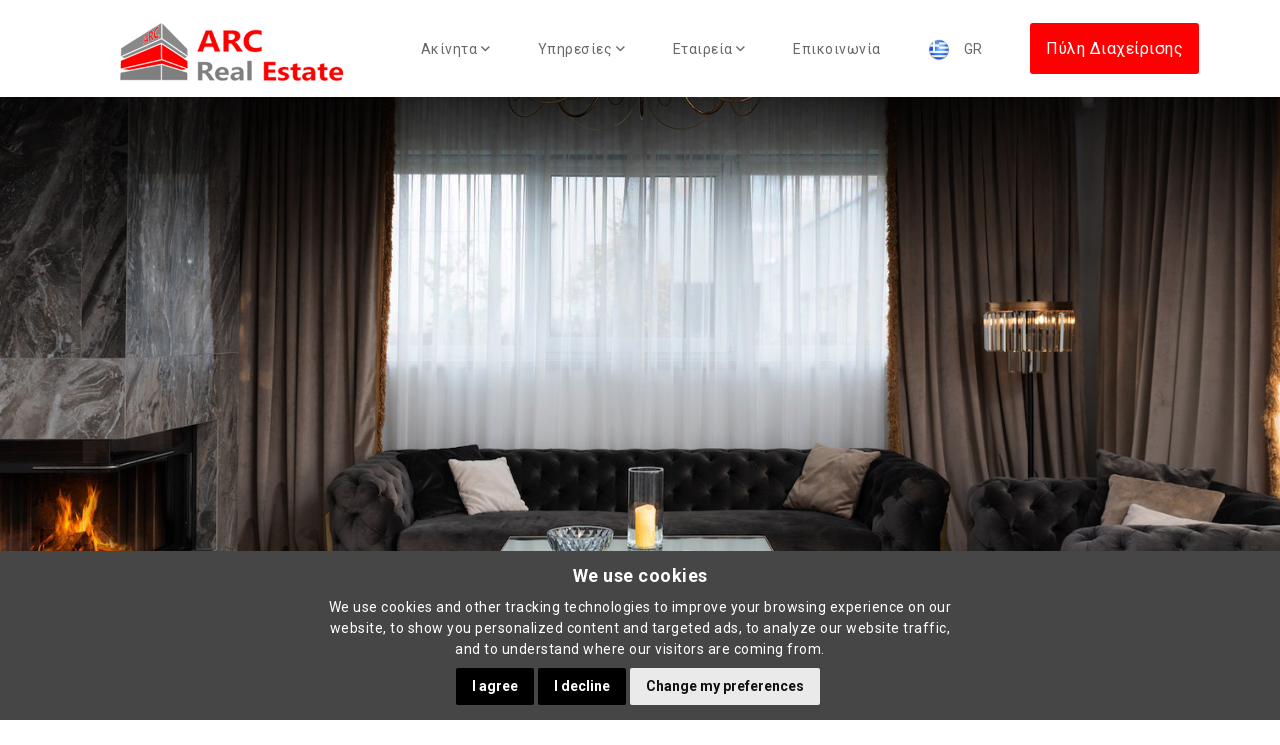

--- FILE ---
content_type: text/html; charset=utf-8
request_url: https://www.arcsa.gr/get-featured
body_size: 2847
content:
        <section class="pt-lg-12 pb-lg-10 py-11">
            <div class="container container-xxl">
                <div class="row">
                    <div class="col-md-6">
                        <h2 class="text-heading">&#x3A0;&#x3C1;&#x3BF;&#x3C2; &#x3A0;&#x3CE;&#x3BB;&#x3B7;&#x3C3;&#x3B7;</h2>
                        <span class="heading-divider"></span>
                        <p class="mb-6"></p>
                    </div>
                    <div class="col-md-6 text-md-right">
                        <a href="/results?aim=1"
                       class="btn fs-14 text-secondary btn-accent py-3 lh-15 px-7 mb-6 mb-lg-0">
                            Δείτε όλα τα Ακίνητα
                            <i class="far fa-long-arrow-right ml-1"></i>
                        </a>
                    </div>
                </div>

                <div class="slick-slider  slick-dots-mt-0 custom-arrow-spacing-30"
                     data-slick-options='{"slidesToShow": 4, "autoplay":true,"dots":true,"responsive":[{"breakpoint": 1600,"settings": {"slidesToShow":3,"arrows":false}},{"breakpoint": 992,"settings": {"slidesToShow":2,"arrows":false}},{"breakpoint": 768,"settings": {"slidesToShow": 2,"arrows":false,"dots":true,"autoplay":true}},{"breakpoint": 576,"settings": {"slidesToShow": 1,"arrows":false,"dots":true,"autoplay":true}}]}'>

                        <div class="box pb-7 pt-2">

                            <div class="card hover-change-image shadow-hover-2" data-animate="zoomIn">

                                <a class="text-white" href="/property/2134291">
                                    <div class="bg-hover-overlay card-img">
                                        <img style="height:240px; width:100%;" src="https://ilist-cdn.e-agents.cloud/appFol/appDetails/estatePhotos/fol2134291/ae178344b60341ddb9bcc4e8e2f76195-thumb.png"
                                             alt="Image">
                                        <div class="card-img-overlay p-2 d-flex flex-column">
                                            <div>
                                                <span class="badge badge-primary">&#x3C0;&#x3C1;&#x3BF;&#x3C2; &#x3C0;&#x3CE;&#x3BB;&#x3B7;&#x3C3;&#x3B7;</span>
                                            </div>
                                            <div class="mt-auto d-flex hover-image">
                                                <ul class="list-inline mb-0 d-flex align-items-end mr-auto">
                                                    <li class="list-inline-item mr-2" data-toggle="tooltip" title="12 &#x3A6;&#x3C9;&#x3C4;&#x3BF;&#x3B3;&#x3C1;&#x3B1;&#x3C6;&#x3AF;&#x3B5;&#x3C2;">

                                                        <i class="far fa-images"></i>
                                                        <span class="pl-1">
                                                            12
                                                        </span>
                                                    </li>
                                                </ul>
                                                <div class="list-inline-item code">
                                                    <span>&#x39A;&#x3C9;&#x3B4;&#x3B9;&#x3BA;&#x3CC;&#x3C2;: 2134291</span>
                                                </div>
                                            </div>
                                        </div>
                                    </div>
                                </a>

                                <div class="card-body pt-3">
                                        <h2 class="fs-16 mb-1">
                                            <a class="text-dark hover-primary" href="/property/2134291">&#x3A0;&#x3BF;&#x3BB;&#x3CD;&#x3B3;&#x3C9;&#x3BD;&#x3BF;, &#x3A0;&#x3BF;&#x3BB;&#x3CD;&#x3B3;&#x3C9;&#x3BD;&#x3BF; - &#x3A4;&#x3BF;&#x3C5;&#x3C1;&#x3BA;&#x3BF;&#x3B2;&#x3BF;&#x3CD;&#x3BD;&#x3B9;&#x3B1;</a>
                                        </h2>
                                        <p class="font-weight-500 text-gray-light mb-1">&#x394;&#x3B9;&#x3B1;&#x3BC;&#x3AD;&#x3C1;&#x3B9;&#x3C3;&#x3BC;&#x3B1;</p>
                                    <p class="fs-17 font-weight-bold text-heading mb-1">€ 220.000</p>



                                    <ul class="list-inline mb-0">
                                                <li class="list-inline-item text-gray font-weight-500 fs-13 mr-sm-4"
                                                    data-toggle="tooltip" title="2  &#x3A5;&#x3C0;&#x3BD;&#x3BF;&#x3B4;&#x3C9;&#x3BC;&#x3AC;&#x3C4;&#x3B9;&#x3B1;">
                                                    <svg class="icon icon-bedroom fs-18 text-primary mr-1">
                                                        <use xlink:href="#icon-bedroom"></use>
                                                    </svg>
                                                    2
                                                </li>

                                                <li class="list-inline-item text-gray font-weight-500 fs-13 mr-sm-4"
                                                    data-toggle="tooltip" title="1 &#x39C;&#x3C0;&#x3AC;&#x3BD;&#x3B9;&#x3BF;">
                                                    <svg class="icon icon-shower fs-18 text-primary mr-1">
                                                        <use xlink:href="#icon-shower"></use>
                                                    </svg>
                                                    1
                                                </li>
                                        <li class="list-inline-item text-gray font-weight-500 fs-13 mr-sm-4"
                                            data-toggle="tooltip" title="73 &#x3C4;.&#x3BC;">
                                            <svg class="icon icon-square fs-18 text-primary mr-1">
                                                <use xlink:href="#icon-square"></use>
                                            </svg>
                                            73 &#x3C4;.&#x3BC;
                                        </li>

                                    </ul>
                                </div>

                            </div>
                        </div>
                        <div class="box pb-7 pt-2">

                            <div class="card hover-change-image shadow-hover-2" data-animate="zoomIn">

                                <a class="text-white" href="/property/2134034">
                                    <div class="bg-hover-overlay card-img">
                                        <img style="height:240px; width:100%;" src="https://ilist-cdn.e-agents.cloud/appFol/appDetails/estatePhotos/fol2134034/9b58d44270cd4796a1983cad92747803-thumb.jpg"
                                             alt="Image">
                                        <div class="card-img-overlay p-2 d-flex flex-column">
                                            <div>
                                                <span class="badge badge-primary">&#x3C0;&#x3C1;&#x3BF;&#x3C2; &#x3C0;&#x3CE;&#x3BB;&#x3B7;&#x3C3;&#x3B7;</span>
                                            </div>
                                            <div class="mt-auto d-flex hover-image">
                                                <ul class="list-inline mb-0 d-flex align-items-end mr-auto">
                                                    <li class="list-inline-item mr-2" data-toggle="tooltip" title="10 &#x3A6;&#x3C9;&#x3C4;&#x3BF;&#x3B3;&#x3C1;&#x3B1;&#x3C6;&#x3AF;&#x3B5;&#x3C2;">

                                                        <i class="far fa-images"></i>
                                                        <span class="pl-1">
                                                            10
                                                        </span>
                                                    </li>
                                                </ul>
                                                <div class="list-inline-item code">
                                                    <span>&#x39A;&#x3C9;&#x3B4;&#x3B9;&#x3BA;&#x3CC;&#x3C2;: 2134034</span>
                                                </div>
                                            </div>
                                        </div>
                                    </div>
                                </a>

                                <div class="card-body pt-3">
                                        <h2 class="fs-16 mb-1">
                                            <a class="text-dark hover-primary" href="/property/2134034">&#x395;&#x3BE;&#x3AC;&#x3C1;&#x3C7;&#x3B5;&#x3B9;&#x3B1;, &#x395;&#x3BE;&#x3AC;&#x3C1;&#x3C7;&#x3B5;&#x3B9;&#x3B1; - &#x39D;&#x3B5;&#x3AC;&#x3C0;&#x3BF;&#x3BB;&#x3B7;</a>
                                        </h2>
                                        <p class="font-weight-500 text-gray-light mb-1">&#x394;&#x3B9;&#x3B1;&#x3BC;&#x3AD;&#x3C1;&#x3B9;&#x3C3;&#x3BC;&#x3B1;</p>
                                    <p class="fs-17 font-weight-bold text-heading mb-1">€ 131.000</p>



                                    <ul class="list-inline mb-0">
                                                <li class="list-inline-item text-gray font-weight-500 fs-13 mr-sm-4"
                                                    data-toggle="tooltip" title="1 &#x3A5;&#x3C0;&#x3BD;&#x3BF;&#x3B4;&#x3C9;&#x3BC;&#x3AC;&#x3C4;&#x3B9;o">
                                                    <svg class="icon icon-bedroom fs-18 text-primary mr-1">
                                                        <use xlink:href="#icon-bedroom"></use>
                                                    </svg>
                                                    1
                                                </li>

                                                <li class="list-inline-item text-gray font-weight-500 fs-13 mr-sm-4"
                                                    data-toggle="tooltip" title="1 &#x39C;&#x3C0;&#x3AC;&#x3BD;&#x3B9;&#x3BF;">
                                                    <svg class="icon icon-shower fs-18 text-primary mr-1">
                                                        <use xlink:href="#icon-shower"></use>
                                                    </svg>
                                                    1
                                                </li>
                                        <li class="list-inline-item text-gray font-weight-500 fs-13 mr-sm-4"
                                            data-toggle="tooltip" title="43 &#x3C4;.&#x3BC;">
                                            <svg class="icon icon-square fs-18 text-primary mr-1">
                                                <use xlink:href="#icon-square"></use>
                                            </svg>
                                            43 &#x3C4;.&#x3BC;
                                        </li>

                                    </ul>
                                </div>

                            </div>
                        </div>
                        <div class="box pb-7 pt-2">

                            <div class="card hover-change-image shadow-hover-2" data-animate="zoomIn">

                                <a class="text-white" href="/property/1512892">
                                    <div class="bg-hover-overlay card-img">
                                        <img style="height:240px; width:100%;" src="https://ilist-cdn.e-agents.cloud/appFol/appDetails/estatePhotos/fol1512892/52c5d4af9c174d9492d8a00395343670-thumb.jpg"
                                             alt="Image">
                                        <div class="card-img-overlay p-2 d-flex flex-column">
                                            <div>
                                                <span class="badge badge-primary">&#x3C0;&#x3C1;&#x3BF;&#x3C2; &#x3C0;&#x3CE;&#x3BB;&#x3B7;&#x3C3;&#x3B7;</span>
                                            </div>
                                            <div class="mt-auto d-flex hover-image">
                                                <ul class="list-inline mb-0 d-flex align-items-end mr-auto">
                                                    <li class="list-inline-item mr-2" data-toggle="tooltip" title="16 &#x3A6;&#x3C9;&#x3C4;&#x3BF;&#x3B3;&#x3C1;&#x3B1;&#x3C6;&#x3AF;&#x3B5;&#x3C2;">

                                                        <i class="far fa-images"></i>
                                                        <span class="pl-1">
                                                            16
                                                        </span>
                                                    </li>
                                                </ul>
                                                <div class="list-inline-item code">
                                                    <span>&#x39A;&#x3C9;&#x3B4;&#x3B9;&#x3BA;&#x3CC;&#x3C2;: 1512892</span>
                                                </div>
                                            </div>
                                        </div>
                                    </div>
                                </a>

                                <div class="card-body pt-3">
                                        <h2 class="fs-16 mb-1">
                                            <a class="text-dark hover-primary" href="/property/1512892">&#x396;&#x3C9;&#x3B3;&#x3C1;&#x3AC;&#x3C6;&#x3BF;&#x3C5;</a>
                                        </h2>
                                        <p class="font-weight-500 text-gray-light mb-1">&#x394;&#x3B9;&#x3B1;&#x3BC;&#x3AD;&#x3C1;&#x3B9;&#x3C3;&#x3BC;&#x3B1;</p>
                                    <p class="fs-17 font-weight-bold text-heading mb-1">€ 65.000</p>



                                    <ul class="list-inline mb-0">
                                                <li class="list-inline-item text-gray font-weight-500 fs-13 mr-sm-4"
                                                    data-toggle="tooltip" title="1 &#x3A5;&#x3C0;&#x3BD;&#x3BF;&#x3B4;&#x3C9;&#x3BC;&#x3AC;&#x3C4;&#x3B9;o">
                                                    <svg class="icon icon-bedroom fs-18 text-primary mr-1">
                                                        <use xlink:href="#icon-bedroom"></use>
                                                    </svg>
                                                    1
                                                </li>

                                                <li class="list-inline-item text-gray font-weight-500 fs-13 mr-sm-4"
                                                    data-toggle="tooltip" title="1 &#x39C;&#x3C0;&#x3AC;&#x3BD;&#x3B9;&#x3BF;">
                                                    <svg class="icon icon-shower fs-18 text-primary mr-1">
                                                        <use xlink:href="#icon-shower"></use>
                                                    </svg>
                                                    1
                                                </li>
                                        <li class="list-inline-item text-gray font-weight-500 fs-13 mr-sm-4"
                                            data-toggle="tooltip" title="39 &#x3C4;.&#x3BC;">
                                            <svg class="icon icon-square fs-18 text-primary mr-1">
                                                <use xlink:href="#icon-square"></use>
                                            </svg>
                                            39 &#x3C4;.&#x3BC;
                                        </li>

                                    </ul>
                                </div>

                            </div>
                        </div>
                        <div class="box pb-7 pt-2">

                            <div class="card hover-change-image shadow-hover-2" data-animate="zoomIn">

                                <a class="text-white" href="/property/1512837">
                                    <div class="bg-hover-overlay card-img">
                                        <img style="height:240px; width:100%;" src="https://ilist-cdn.e-agents.cloud/appFol/appDetails/estatePhotos/fol1512837/381ddfa92a9f41a8ae646c17380fc06f-thumb.jpg"
                                             alt="Image">
                                        <div class="card-img-overlay p-2 d-flex flex-column">
                                            <div>
                                                <span class="badge badge-primary">&#x3C0;&#x3C1;&#x3BF;&#x3C2; &#x3C0;&#x3CE;&#x3BB;&#x3B7;&#x3C3;&#x3B7;</span>
                                            </div>
                                            <div class="mt-auto d-flex hover-image">
                                                <ul class="list-inline mb-0 d-flex align-items-end mr-auto">
                                                    <li class="list-inline-item mr-2" data-toggle="tooltip" title="18 &#x3A6;&#x3C9;&#x3C4;&#x3BF;&#x3B3;&#x3C1;&#x3B1;&#x3C6;&#x3AF;&#x3B5;&#x3C2;">

                                                        <i class="far fa-images"></i>
                                                        <span class="pl-1">
                                                            18
                                                        </span>
                                                    </li>
                                                </ul>
                                                <div class="list-inline-item code">
                                                    <span>&#x39A;&#x3C9;&#x3B4;&#x3B9;&#x3BA;&#x3CC;&#x3C2;: 1512837</span>
                                                </div>
                                            </div>
                                        </div>
                                    </div>
                                </a>

                                <div class="card-body pt-3">
                                        <h2 class="fs-16 mb-1">
                                            <a class="text-dark hover-primary" href="/property/1512837">&#x396;&#x3C9;&#x3B3;&#x3C1;&#x3AC;&#x3C6;&#x3BF;&#x3C5;</a>
                                        </h2>
                                        <p class="font-weight-500 text-gray-light mb-1">&#x394;&#x3B9;&#x3B1;&#x3BC;&#x3AD;&#x3C1;&#x3B9;&#x3C3;&#x3BC;&#x3B1;</p>
                                    <p class="fs-17 font-weight-bold text-heading mb-1">€ 150.000</p>



                                    <ul class="list-inline mb-0">
                                                <li class="list-inline-item text-gray font-weight-500 fs-13 mr-sm-4"
                                                    data-toggle="tooltip" title="2  &#x3A5;&#x3C0;&#x3BD;&#x3BF;&#x3B4;&#x3C9;&#x3BC;&#x3AC;&#x3C4;&#x3B9;&#x3B1;">
                                                    <svg class="icon icon-bedroom fs-18 text-primary mr-1">
                                                        <use xlink:href="#icon-bedroom"></use>
                                                    </svg>
                                                    2
                                                </li>

                                                <li class="list-inline-item text-gray font-weight-500 fs-13 mr-sm-4"
                                                    data-toggle="tooltip" title="1 &#x39C;&#x3C0;&#x3AC;&#x3BD;&#x3B9;&#x3BF;">
                                                    <svg class="icon icon-shower fs-18 text-primary mr-1">
                                                        <use xlink:href="#icon-shower"></use>
                                                    </svg>
                                                    1
                                                </li>
                                        <li class="list-inline-item text-gray font-weight-500 fs-13 mr-sm-4"
                                            data-toggle="tooltip" title="93 &#x3C4;.&#x3BC;">
                                            <svg class="icon icon-square fs-18 text-primary mr-1">
                                                <use xlink:href="#icon-square"></use>
                                            </svg>
                                            93 &#x3C4;.&#x3BC;
                                        </li>

                                    </ul>
                                </div>

                            </div>
                        </div>
                        <div class="box pb-7 pt-2">

                            <div class="card hover-change-image shadow-hover-2" data-animate="zoomIn">

                                <a class="text-white" href="/property/1513001">
                                    <div class="bg-hover-overlay card-img">
                                        <img style="height:240px; width:100%;" src="https://ilist-cdn.e-agents.cloud/appFol/appDetails/estatePhotos/fol1513001/116bb125c5cd47d5bbe7ff6190b01e6e-thumb.jpg"
                                             alt="Image">
                                        <div class="card-img-overlay p-2 d-flex flex-column">
                                            <div>
                                                <span class="badge badge-primary">&#x3C0;&#x3C1;&#x3BF;&#x3C2; &#x3C0;&#x3CE;&#x3BB;&#x3B7;&#x3C3;&#x3B7;</span>
                                            </div>
                                            <div class="mt-auto d-flex hover-image">
                                                <ul class="list-inline mb-0 d-flex align-items-end mr-auto">
                                                    <li class="list-inline-item mr-2" data-toggle="tooltip" title="4 &#x3A6;&#x3C9;&#x3C4;&#x3BF;&#x3B3;&#x3C1;&#x3B1;&#x3C6;&#x3AF;&#x3B5;&#x3C2;">

                                                        <i class="far fa-images"></i>
                                                        <span class="pl-1">
                                                            4
                                                        </span>
                                                    </li>
                                                </ul>
                                                <div class="list-inline-item code">
                                                    <span>&#x39A;&#x3C9;&#x3B4;&#x3B9;&#x3BA;&#x3CC;&#x3C2;: 1513001</span>
                                                </div>
                                            </div>
                                        </div>
                                    </div>
                                </a>

                                <div class="card-body pt-3">
                                        <h2 class="fs-16 mb-1">
                                            <a class="text-dark hover-primary" href="/property/1513001">&#x396;&#x3C9;&#x3B3;&#x3C1;&#x3AC;&#x3C6;&#x3BF;&#x3C5;</a>
                                        </h2>
                                        <p class="font-weight-500 text-gray-light mb-1">&#x39A;&#x3B1;&#x3C4;&#x3AC;&#x3C3;&#x3C4;&#x3B7;&#x3BC;&#x3B1;</p>
                                    <p class="fs-17 font-weight-bold text-heading mb-1">€ 16.000</p>



                                    <ul class="list-inline mb-0">

                                        <li class="list-inline-item text-gray font-weight-500 fs-13 mr-sm-4"
                                            data-toggle="tooltip" title="10 &#x3C4;.&#x3BC;">
                                            <svg class="icon icon-square fs-18 text-primary mr-1">
                                                <use xlink:href="#icon-square"></use>
                                            </svg>
                                            10 &#x3C4;.&#x3BC;
                                        </li>

                                    </ul>
                                </div>

                            </div>
                        </div>
                        <div class="box pb-7 pt-2">

                            <div class="card hover-change-image shadow-hover-2" data-animate="zoomIn">

                                <a class="text-white" href="/property/2137036">
                                    <div class="bg-hover-overlay card-img">
                                        <img style="height:240px; width:100%;" src="https://ilist-cdn.e-agents.cloud/appFol/appDetails/estatePhotos/fol2137036/392edb0542ca4aa3bfc541a39dc1564b-thumb.png"
                                             alt="Image">
                                        <div class="card-img-overlay p-2 d-flex flex-column">
                                            <div>
                                                <span class="badge badge-primary">&#x3C0;&#x3C1;&#x3BF;&#x3C2; &#x3C0;&#x3CE;&#x3BB;&#x3B7;&#x3C3;&#x3B7;</span>
                                            </div>
                                            <div class="mt-auto d-flex hover-image">
                                                <ul class="list-inline mb-0 d-flex align-items-end mr-auto">
                                                    <li class="list-inline-item mr-2" data-toggle="tooltip" title="28 &#x3A6;&#x3C9;&#x3C4;&#x3BF;&#x3B3;&#x3C1;&#x3B1;&#x3C6;&#x3AF;&#x3B5;&#x3C2;">

                                                        <i class="far fa-images"></i>
                                                        <span class="pl-1">
                                                            28
                                                        </span>
                                                    </li>
                                                </ul>
                                                <div class="list-inline-item code">
                                                    <span>&#x39A;&#x3C9;&#x3B4;&#x3B9;&#x3BA;&#x3CC;&#x3C2;: 2137036</span>
                                                </div>
                                            </div>
                                        </div>
                                    </div>
                                </a>

                                <div class="card-body pt-3">
                                        <h2 class="fs-16 mb-1">
                                            <a class="text-dark hover-primary" href="/property/2137036">&#x39D;&#x3AD;&#x3B1; &#x3A3;&#x3BC;&#x3CD;&#x3C1;&#x3BD;&#x3B7;</a>
                                        </h2>
                                        <p class="font-weight-500 text-gray-light mb-1">&#x39C;&#x3BF;&#x3BD;&#x3BF;&#x3BA;&#x3B1;&#x3C4;&#x3BF;&#x3B9;&#x3BA;&#x3AF;&#x3B1;</p>
                                    <p class="fs-17 font-weight-bold text-heading mb-1">€ 259.000</p>



                                    <ul class="list-inline mb-0">
                                                <li class="list-inline-item text-gray font-weight-500 fs-13 mr-sm-4"
                                                    data-toggle="tooltip" title="2  &#x3A5;&#x3C0;&#x3BD;&#x3BF;&#x3B4;&#x3C9;&#x3BC;&#x3AC;&#x3C4;&#x3B9;&#x3B1;">
                                                    <svg class="icon icon-bedroom fs-18 text-primary mr-1">
                                                        <use xlink:href="#icon-bedroom"></use>
                                                    </svg>
                                                    2
                                                </li>

                                                <li class="list-inline-item text-gray font-weight-500 fs-13 mr-sm-4"
                                                    data-toggle="tooltip" title="1 &#x39C;&#x3C0;&#x3AC;&#x3BD;&#x3B9;&#x3BF;">
                                                    <svg class="icon icon-shower fs-18 text-primary mr-1">
                                                        <use xlink:href="#icon-shower"></use>
                                                    </svg>
                                                    1
                                                </li>
                                        <li class="list-inline-item text-gray font-weight-500 fs-13 mr-sm-4"
                                            data-toggle="tooltip" title="76 &#x3C4;.&#x3BC;">
                                            <svg class="icon icon-square fs-18 text-primary mr-1">
                                                <use xlink:href="#icon-square"></use>
                                            </svg>
                                            76 &#x3C4;.&#x3BC;
                                        </li>

                                    </ul>
                                </div>

                            </div>
                        </div>
                        <div class="box pb-7 pt-2">

                            <div class="card hover-change-image shadow-hover-2" data-animate="zoomIn">

                                <a class="text-white" href="/property/290927">
                                    <div class="bg-hover-overlay card-img">
                                        <img style="height:240px; width:100%;" src="https://ilist-cdn.e-agents.cloud/appFol/appDetails/estatePhotos/fol290927/Thumb_c7eaebd7-b5a2-4e9f-b2cf-baad0a7a9c88.jpg"
                                             alt="Image">
                                        <div class="card-img-overlay p-2 d-flex flex-column">
                                            <div>
                                                <span class="badge badge-primary">&#x3C0;&#x3C1;&#x3BF;&#x3C2; &#x3C0;&#x3CE;&#x3BB;&#x3B7;&#x3C3;&#x3B7;</span>
                                            </div>
                                            <div class="mt-auto d-flex hover-image">
                                                <ul class="list-inline mb-0 d-flex align-items-end mr-auto">
                                                    <li class="list-inline-item mr-2" data-toggle="tooltip" title="20 &#x3A6;&#x3C9;&#x3C4;&#x3BF;&#x3B3;&#x3C1;&#x3B1;&#x3C6;&#x3AF;&#x3B5;&#x3C2;">

                                                        <i class="far fa-images"></i>
                                                        <span class="pl-1">
                                                            20
                                                        </span>
                                                    </li>
                                                </ul>
                                                <div class="list-inline-item code">
                                                    <span>&#x39A;&#x3C9;&#x3B4;&#x3B9;&#x3BA;&#x3CC;&#x3C2;: 290927</span>
                                                </div>
                                            </div>
                                        </div>
                                    </div>
                                </a>

                                <div class="card-body pt-3">
                                        <h2 class="fs-16 mb-1">
                                            <a class="text-dark hover-primary" href="/property/290927">&#x396;&#x3C9;&#x3B3;&#x3C1;&#x3AC;&#x3C6;&#x3BF;&#x3C5;</a>
                                        </h2>
                                        <p class="font-weight-500 text-gray-light mb-1">&#x394;&#x3B9;&#x3B1;&#x3BC;&#x3AD;&#x3C1;&#x3B9;&#x3C3;&#x3BC;&#x3B1;</p>
                                    <p class="fs-17 font-weight-bold text-heading mb-1">€ 210.000</p>



                                    <ul class="list-inline mb-0">
                                                <li class="list-inline-item text-gray font-weight-500 fs-13 mr-sm-4"
                                                    data-toggle="tooltip" title="3  &#x3A5;&#x3C0;&#x3BD;&#x3BF;&#x3B4;&#x3C9;&#x3BC;&#x3AC;&#x3C4;&#x3B9;&#x3B1;">
                                                    <svg class="icon icon-bedroom fs-18 text-primary mr-1">
                                                        <use xlink:href="#icon-bedroom"></use>
                                                    </svg>
                                                    3
                                                </li>

                                                <li class="list-inline-item text-gray font-weight-500 fs-13 mr-sm-4"
                                                    data-toggle="tooltip" title="1 &#x39C;&#x3C0;&#x3AC;&#x3BD;&#x3B9;&#x3BF;">
                                                    <svg class="icon icon-shower fs-18 text-primary mr-1">
                                                        <use xlink:href="#icon-shower"></use>
                                                    </svg>
                                                    1
                                                </li>
                                        <li class="list-inline-item text-gray font-weight-500 fs-13 mr-sm-4"
                                            data-toggle="tooltip" title="102 &#x3C4;.&#x3BC;">
                                            <svg class="icon icon-square fs-18 text-primary mr-1">
                                                <use xlink:href="#icon-square"></use>
                                            </svg>
                                            102 &#x3C4;.&#x3BC;
                                        </li>

                                    </ul>
                                </div>

                            </div>
                        </div>
                        <div class="box pb-7 pt-2">

                            <div class="card hover-change-image shadow-hover-2" data-animate="zoomIn">

                                <a class="text-white" href="/property/1831632">
                                    <div class="bg-hover-overlay card-img">
                                        <img style="height:240px; width:100%;" src="https://ilist-cdn.e-agents.cloud/appFol/appDetails/estatePhotos/fol1831632/fbe81c3dd014496b99169620de600037-thumb.jpg"
                                             alt="Image">
                                        <div class="card-img-overlay p-2 d-flex flex-column">
                                            <div>
                                                <span class="badge badge-primary">&#x3C0;&#x3C1;&#x3BF;&#x3C2; &#x3C0;&#x3CE;&#x3BB;&#x3B7;&#x3C3;&#x3B7;</span>
                                            </div>
                                            <div class="mt-auto d-flex hover-image">
                                                <ul class="list-inline mb-0 d-flex align-items-end mr-auto">
                                                    <li class="list-inline-item mr-2" data-toggle="tooltip" title="16 &#x3A6;&#x3C9;&#x3C4;&#x3BF;&#x3B3;&#x3C1;&#x3B1;&#x3C6;&#x3AF;&#x3B5;&#x3C2;">

                                                        <i class="far fa-images"></i>
                                                        <span class="pl-1">
                                                            16
                                                        </span>
                                                    </li>
                                                </ul>
                                                <div class="list-inline-item code">
                                                    <span>&#x39A;&#x3C9;&#x3B4;&#x3B9;&#x3BA;&#x3CC;&#x3C2;: 1831632</span>
                                                </div>
                                            </div>
                                        </div>
                                    </div>
                                </a>

                                <div class="card-body pt-3">
                                        <h2 class="fs-16 mb-1">
                                            <a class="text-dark hover-primary" href="/property/1831632">&#x386;&#x3BD;&#x3C9; &#x399;&#x3BB;&#x3AF;&#x3C3;&#x3B9;&#x3B1;, &#x396;&#x3C9;&#x3B3;&#x3C1;&#x3AC;&#x3C6;&#x3BF;&#x3C5;</a>
                                        </h2>
                                        <p class="font-weight-500 text-gray-light mb-1">&#x394;&#x3B9;&#x3B1;&#x3BC;&#x3AD;&#x3C1;&#x3B9;&#x3C3;&#x3BC;&#x3B1;</p>
                                    <p class="fs-17 font-weight-bold text-heading mb-1">€ 180.000</p>



                                    <ul class="list-inline mb-0">
                                                <li class="list-inline-item text-gray font-weight-500 fs-13 mr-sm-4"
                                                    data-toggle="tooltip" title="3  &#x3A5;&#x3C0;&#x3BD;&#x3BF;&#x3B4;&#x3C9;&#x3BC;&#x3AC;&#x3C4;&#x3B9;&#x3B1;">
                                                    <svg class="icon icon-bedroom fs-18 text-primary mr-1">
                                                        <use xlink:href="#icon-bedroom"></use>
                                                    </svg>
                                                    3
                                                </li>

                                                <li class="list-inline-item text-gray font-weight-500 fs-13 mr-sm-4"
                                                    data-toggle="tooltip" title="1 &#x39C;&#x3C0;&#x3AC;&#x3BD;&#x3B9;&#x3BF;">
                                                    <svg class="icon icon-shower fs-18 text-primary mr-1">
                                                        <use xlink:href="#icon-shower"></use>
                                                    </svg>
                                                    1
                                                </li>
                                        <li class="list-inline-item text-gray font-weight-500 fs-13 mr-sm-4"
                                            data-toggle="tooltip" title="105 &#x3C4;.&#x3BC;">
                                            <svg class="icon icon-square fs-18 text-primary mr-1">
                                                <use xlink:href="#icon-square"></use>
                                            </svg>
                                            105 &#x3C4;.&#x3BC;
                                        </li>

                                    </ul>
                                </div>

                            </div>
                        </div>
                        <div class="box pb-7 pt-2">

                            <div class="card hover-change-image shadow-hover-2" data-animate="zoomIn">

                                <a class="text-white" href="/property/1510001">
                                    <div class="bg-hover-overlay card-img">
                                        <img style="height:240px; width:100%;" src="https://ilist-cdn.e-agents.cloud/appFol/appDetails/estatePhotos/fol1510001/008e827cbbe54a2d944d25c30cdff987-thumb.jpeg"
                                             alt="Image">
                                        <div class="card-img-overlay p-2 d-flex flex-column">
                                            <div>
                                                <span class="badge badge-primary">&#x3C0;&#x3C1;&#x3BF;&#x3C2; &#x3C0;&#x3CE;&#x3BB;&#x3B7;&#x3C3;&#x3B7;</span>
                                            </div>
                                            <div class="mt-auto d-flex hover-image">
                                                <ul class="list-inline mb-0 d-flex align-items-end mr-auto">
                                                    <li class="list-inline-item mr-2" data-toggle="tooltip" title="17 &#x3A6;&#x3C9;&#x3C4;&#x3BF;&#x3B3;&#x3C1;&#x3B1;&#x3C6;&#x3AF;&#x3B5;&#x3C2;">

                                                        <i class="far fa-images"></i>
                                                        <span class="pl-1">
                                                            17
                                                        </span>
                                                    </li>
                                                </ul>
                                                <div class="list-inline-item code">
                                                    <span>&#x39A;&#x3C9;&#x3B4;&#x3B9;&#x3BA;&#x3CC;&#x3C2;: 1510001</span>
                                                </div>
                                            </div>
                                        </div>
                                    </div>
                                </a>

                                <div class="card-body pt-3">
                                        <h2 class="fs-16 mb-1">
                                            <a class="text-dark hover-primary" href="/property/1510001">&#x386;&#x3BD;&#x3C9; &#x399;&#x3BB;&#x3AF;&#x3C3;&#x3B9;&#x3B1;, &#x396;&#x3C9;&#x3B3;&#x3C1;&#x3AC;&#x3C6;&#x3BF;&#x3C5;</a>
                                        </h2>
                                        <p class="font-weight-500 text-gray-light mb-1">&#x394;&#x3B9;&#x3B1;&#x3BC;&#x3AD;&#x3C1;&#x3B9;&#x3C3;&#x3BC;&#x3B1;</p>
                                    <p class="fs-17 font-weight-bold text-heading mb-1">€ 101.000</p>



                                    <ul class="list-inline mb-0">
                                                <li class="list-inline-item text-gray font-weight-500 fs-13 mr-sm-4"
                                                    data-toggle="tooltip" title="1 &#x3A5;&#x3C0;&#x3BD;&#x3BF;&#x3B4;&#x3C9;&#x3BC;&#x3AC;&#x3C4;&#x3B9;o">
                                                    <svg class="icon icon-bedroom fs-18 text-primary mr-1">
                                                        <use xlink:href="#icon-bedroom"></use>
                                                    </svg>
                                                    1
                                                </li>

                                                <li class="list-inline-item text-gray font-weight-500 fs-13 mr-sm-4"
                                                    data-toggle="tooltip" title="1 &#x39C;&#x3C0;&#x3AC;&#x3BD;&#x3B9;&#x3BF;">
                                                    <svg class="icon icon-shower fs-18 text-primary mr-1">
                                                        <use xlink:href="#icon-shower"></use>
                                                    </svg>
                                                    1
                                                </li>
                                        <li class="list-inline-item text-gray font-weight-500 fs-13 mr-sm-4"
                                            data-toggle="tooltip" title="44 &#x3C4;.&#x3BC;">
                                            <svg class="icon icon-square fs-18 text-primary mr-1">
                                                <use xlink:href="#icon-square"></use>
                                            </svg>
                                            44 &#x3C4;.&#x3BC;
                                        </li>

                                    </ul>
                                </div>

                            </div>
                        </div>
                        <div class="box pb-7 pt-2">

                            <div class="card hover-change-image shadow-hover-2" data-animate="zoomIn">

                                <a class="text-white" href="/property/2137220">
                                    <div class="bg-hover-overlay card-img">
                                        <img style="height:240px; width:100%;" src="https://ilist-cdn.e-agents.cloud/appFol/appDetails/estatePhotos/fol2137220/f3575772148b465090d1ab38a4f01c46-thumb.png"
                                             alt="Image">
                                        <div class="card-img-overlay p-2 d-flex flex-column">
                                            <div>
                                                <span class="badge badge-primary">&#x3C0;&#x3C1;&#x3BF;&#x3C2; &#x3C0;&#x3CE;&#x3BB;&#x3B7;&#x3C3;&#x3B7;</span>
                                            </div>
                                            <div class="mt-auto d-flex hover-image">
                                                <ul class="list-inline mb-0 d-flex align-items-end mr-auto">
                                                    <li class="list-inline-item mr-2" data-toggle="tooltip" title="17 &#x3A6;&#x3C9;&#x3C4;&#x3BF;&#x3B3;&#x3C1;&#x3B1;&#x3C6;&#x3AF;&#x3B5;&#x3C2;">

                                                        <i class="far fa-images"></i>
                                                        <span class="pl-1">
                                                            17
                                                        </span>
                                                    </li>
                                                </ul>
                                                <div class="list-inline-item code">
                                                    <span>&#x39A;&#x3C9;&#x3B4;&#x3B9;&#x3BA;&#x3CC;&#x3C2;: 2137220</span>
                                                </div>
                                            </div>
                                        </div>
                                    </div>
                                </a>

                                <div class="card-body pt-3">
                                        <h2 class="fs-16 mb-1">
                                            <a class="text-dark hover-primary" href="/property/2137220">&#x386;&#x3BD;&#x3C9; &#x39A;&#x3B1;&#x3B9;&#x3C3;&#x3B1;&#x3C1;&#x3B9;&#x3B1;&#x3BD;&#x3AE;, &#x39A;&#x3B1;&#x3B9;&#x3C3;&#x3B1;&#x3C1;&#x3B9;&#x3B1;&#x3BD;&#x3AE;</a>
                                        </h2>
                                        <p class="font-weight-500 text-gray-light mb-1">&#x394;&#x3B9;&#x3B1;&#x3BC;&#x3AD;&#x3C1;&#x3B9;&#x3C3;&#x3BC;&#x3B1;</p>
                                    <p class="fs-17 font-weight-bold text-heading mb-1">€ 218.000</p>



                                    <ul class="list-inline mb-0">
                                                <li class="list-inline-item text-gray font-weight-500 fs-13 mr-sm-4"
                                                    data-toggle="tooltip" title="2  &#x3A5;&#x3C0;&#x3BD;&#x3BF;&#x3B4;&#x3C9;&#x3BC;&#x3AC;&#x3C4;&#x3B9;&#x3B1;">
                                                    <svg class="icon icon-bedroom fs-18 text-primary mr-1">
                                                        <use xlink:href="#icon-bedroom"></use>
                                                    </svg>
                                                    2
                                                </li>

                                                <li class="list-inline-item text-gray font-weight-500 fs-13 mr-sm-4"
                                                    data-toggle="tooltip" title="1 &#x39C;&#x3C0;&#x3AC;&#x3BD;&#x3B9;&#x3BF;">
                                                    <svg class="icon icon-shower fs-18 text-primary mr-1">
                                                        <use xlink:href="#icon-shower"></use>
                                                    </svg>
                                                    1
                                                </li>
                                        <li class="list-inline-item text-gray font-weight-500 fs-13 mr-sm-4"
                                            data-toggle="tooltip" title="80 &#x3C4;.&#x3BC;">
                                            <svg class="icon icon-square fs-18 text-primary mr-1">
                                                <use xlink:href="#icon-square"></use>
                                            </svg>
                                            80 &#x3C4;.&#x3BC;
                                        </li>

                                    </ul>
                                </div>

                            </div>
                        </div>
                        <div class="box pb-7 pt-2">

                            <div class="card hover-change-image shadow-hover-2" data-animate="zoomIn">

                                <a class="text-white" href="/property/2082030">
                                    <div class="bg-hover-overlay card-img">
                                        <img style="height:240px; width:100%;" src="https://ilist-cdn.e-agents.cloud/appFol/appDetails/estatePhotos/fol2082030/4cd7efc1dce14f92b36720b02a23e6fc-thumb.png"
                                             alt="Image">
                                        <div class="card-img-overlay p-2 d-flex flex-column">
                                            <div>
                                                <span class="badge badge-primary">&#x3C0;&#x3C1;&#x3BF;&#x3C2; &#x3C0;&#x3CE;&#x3BB;&#x3B7;&#x3C3;&#x3B7;</span>
                                            </div>
                                            <div class="mt-auto d-flex hover-image">
                                                <ul class="list-inline mb-0 d-flex align-items-end mr-auto">
                                                    <li class="list-inline-item mr-2" data-toggle="tooltip" title="22 &#x3A6;&#x3C9;&#x3C4;&#x3BF;&#x3B3;&#x3C1;&#x3B1;&#x3C6;&#x3AF;&#x3B5;&#x3C2;">

                                                        <i class="far fa-images"></i>
                                                        <span class="pl-1">
                                                            22
                                                        </span>
                                                    </li>
                                                </ul>
                                                <div class="list-inline-item code">
                                                    <span>&#x39A;&#x3C9;&#x3B4;&#x3B9;&#x3BA;&#x3CC;&#x3C2;: 2082030</span>
                                                </div>
                                            </div>
                                        </div>
                                    </div>
                                </a>

                                <div class="card-body pt-3">
                                        <h2 class="fs-16 mb-1">
                                            <a class="text-dark hover-primary" href="/property/2082030">&#x3A0;&#x3B5;&#x3C5;&#x3BA;&#x3AC;&#x3BA;&#x3B9;&#x3B1;, &#x39B;&#x3BF;&#x3C5;&#x3C4;&#x3C1;&#x3AC;&#x3BA;&#x3B9;-&#x3A0;&#x3B5;&#x3C1;&#x3B1;&#x3C7;&#x3CE;&#x3C1;&#x3B1;</a>
                                        </h2>
                                        <p class="font-weight-500 text-gray-light mb-1">&#x394;&#x3B9;&#x3B1;&#x3BC;&#x3AD;&#x3C1;&#x3B9;&#x3C3;&#x3BC;&#x3B1;</p>
                                    <p class="fs-17 font-weight-bold text-heading mb-1">€ 145.000</p>



                                    <ul class="list-inline mb-0">
                                                <li class="list-inline-item text-gray font-weight-500 fs-13 mr-sm-4"
                                                    data-toggle="tooltip" title="1 &#x3A5;&#x3C0;&#x3BD;&#x3BF;&#x3B4;&#x3C9;&#x3BC;&#x3AC;&#x3C4;&#x3B9;o">
                                                    <svg class="icon icon-bedroom fs-18 text-primary mr-1">
                                                        <use xlink:href="#icon-bedroom"></use>
                                                    </svg>
                                                    1
                                                </li>

                                                <li class="list-inline-item text-gray font-weight-500 fs-13 mr-sm-4"
                                                    data-toggle="tooltip" title="1 &#x39C;&#x3C0;&#x3AC;&#x3BD;&#x3B9;&#x3BF;">
                                                    <svg class="icon icon-shower fs-18 text-primary mr-1">
                                                        <use xlink:href="#icon-shower"></use>
                                                    </svg>
                                                    1
                                                </li>
                                        <li class="list-inline-item text-gray font-weight-500 fs-13 mr-sm-4"
                                            data-toggle="tooltip" title="59 &#x3C4;.&#x3BC;">
                                            <svg class="icon icon-square fs-18 text-primary mr-1">
                                                <use xlink:href="#icon-square"></use>
                                            </svg>
                                            59 &#x3C4;.&#x3BC;
                                        </li>

                                    </ul>
                                </div>

                            </div>
                        </div>
                        <div class="box pb-7 pt-2">

                            <div class="card hover-change-image shadow-hover-2" data-animate="zoomIn">

                                <a class="text-white" href="/property/2082240">
                                    <div class="bg-hover-overlay card-img">
                                        <img style="height:240px; width:100%;" src="https://ilist-cdn.e-agents.cloud/appFol/appDetails/estatePhotos/fol2082240/88e2a028725f40e5bc8984c20fec4ec6-thumb.png"
                                             alt="Image">
                                        <div class="card-img-overlay p-2 d-flex flex-column">
                                            <div>
                                                <span class="badge badge-primary">&#x3C0;&#x3C1;&#x3BF;&#x3C2; &#x3C0;&#x3CE;&#x3BB;&#x3B7;&#x3C3;&#x3B7;</span>
                                            </div>
                                            <div class="mt-auto d-flex hover-image">
                                                <ul class="list-inline mb-0 d-flex align-items-end mr-auto">
                                                    <li class="list-inline-item mr-2" data-toggle="tooltip" title="17 &#x3A6;&#x3C9;&#x3C4;&#x3BF;&#x3B3;&#x3C1;&#x3B1;&#x3C6;&#x3AF;&#x3B5;&#x3C2;">

                                                        <i class="far fa-images"></i>
                                                        <span class="pl-1">
                                                            17
                                                        </span>
                                                    </li>
                                                </ul>
                                                <div class="list-inline-item code">
                                                    <span>&#x39A;&#x3C9;&#x3B4;&#x3B9;&#x3BA;&#x3CC;&#x3C2;: 2082240</span>
                                                </div>
                                            </div>
                                        </div>
                                    </div>
                                </a>

                                <div class="card-body pt-3">
                                        <h2 class="fs-16 mb-1">
                                            <a class="text-dark hover-primary" href="/property/2082240">&#x39B;&#x3BF;&#x3C5;&#x3C4;&#x3C1;&#x3AC;&#x3BA;&#x3B9;-&#x3A0;&#x3B5;&#x3C1;&#x3B1;&#x3C7;&#x3CE;&#x3C1;&#x3B1;</a>
                                        </h2>
                                        <p class="font-weight-500 text-gray-light mb-1">&#x394;&#x3B9;&#x3B1;&#x3BC;&#x3AD;&#x3C1;&#x3B9;&#x3C3;&#x3BC;&#x3B1;</p>
                                    <p class="fs-17 font-weight-bold text-heading mb-1">€ 130.000</p>



                                    <ul class="list-inline mb-0">
                                                <li class="list-inline-item text-gray font-weight-500 fs-13 mr-sm-4"
                                                    data-toggle="tooltip" title="1 &#x3A5;&#x3C0;&#x3BD;&#x3BF;&#x3B4;&#x3C9;&#x3BC;&#x3AC;&#x3C4;&#x3B9;o">
                                                    <svg class="icon icon-bedroom fs-18 text-primary mr-1">
                                                        <use xlink:href="#icon-bedroom"></use>
                                                    </svg>
                                                    1
                                                </li>

                                                <li class="list-inline-item text-gray font-weight-500 fs-13 mr-sm-4"
                                                    data-toggle="tooltip" title="1 &#x39C;&#x3C0;&#x3AC;&#x3BD;&#x3B9;&#x3BF;">
                                                    <svg class="icon icon-shower fs-18 text-primary mr-1">
                                                        <use xlink:href="#icon-shower"></use>
                                                    </svg>
                                                    1
                                                </li>
                                        <li class="list-inline-item text-gray font-weight-500 fs-13 mr-sm-4"
                                            data-toggle="tooltip" title="50 &#x3C4;.&#x3BC;">
                                            <svg class="icon icon-square fs-18 text-primary mr-1">
                                                <use xlink:href="#icon-square"></use>
                                            </svg>
                                            50 &#x3C4;.&#x3BC;
                                        </li>

                                    </ul>
                                </div>

                            </div>
                        </div>
                        <div class="box pb-7 pt-2">

                            <div class="card hover-change-image shadow-hover-2" data-animate="zoomIn">

                                <a class="text-white" href="/property/2115944">
                                    <div class="bg-hover-overlay card-img">
                                        <img style="height:240px; width:100%;" src="https://ilist-cdn.e-agents.cloud/appFol/appDetails/estatePhotos/fol2115944/f414d554d8a34722832b40958cfe9a7e-thumb.jpg"
                                             alt="Image">
                                        <div class="card-img-overlay p-2 d-flex flex-column">
                                            <div>
                                                <span class="badge badge-primary">&#x3C0;&#x3C1;&#x3BF;&#x3C2; &#x3C0;&#x3CE;&#x3BB;&#x3B7;&#x3C3;&#x3B7;</span>
                                            </div>
                                            <div class="mt-auto d-flex hover-image">
                                                <ul class="list-inline mb-0 d-flex align-items-end mr-auto">
                                                    <li class="list-inline-item mr-2" data-toggle="tooltip" title="21 &#x3A6;&#x3C9;&#x3C4;&#x3BF;&#x3B3;&#x3C1;&#x3B1;&#x3C6;&#x3AF;&#x3B5;&#x3C2;">

                                                        <i class="far fa-images"></i>
                                                        <span class="pl-1">
                                                            21
                                                        </span>
                                                    </li>
                                                </ul>
                                                <div class="list-inline-item code">
                                                    <span>&#x39A;&#x3C9;&#x3B4;&#x3B9;&#x3BA;&#x3CC;&#x3C2;: 2115944</span>
                                                </div>
                                            </div>
                                        </div>
                                    </div>
                                </a>

                                <div class="card-body pt-3">
                                        <h2 class="fs-16 mb-1">
                                            <a class="text-dark hover-primary" href="/property/2115944">&#x386;&#x3BD;&#x3C9; &#x3A0;&#x3B5;&#x3C4;&#x3C1;&#x3AC;&#x3BB;&#x3C9;&#x3BD;&#x3B1;, &#x3A0;&#x3B5;&#x3C4;&#x3C1;&#x3AC;&#x3BB;&#x3C9;&#x3BD;&#x3B1;</a>
                                        </h2>
                                        <p class="font-weight-500 text-gray-light mb-1">&#x394;&#x3B9;&#x3B1;&#x3BC;&#x3AD;&#x3C1;&#x3B9;&#x3C3;&#x3BC;&#x3B1;</p>
                                    <p class="fs-17 font-weight-bold text-heading mb-1">€ 125.000</p>



                                    <ul class="list-inline mb-0">
                                                <li class="list-inline-item text-gray font-weight-500 fs-13 mr-sm-4"
                                                    data-toggle="tooltip" title="1 &#x3A5;&#x3C0;&#x3BD;&#x3BF;&#x3B4;&#x3C9;&#x3BC;&#x3AC;&#x3C4;&#x3B9;o">
                                                    <svg class="icon icon-bedroom fs-18 text-primary mr-1">
                                                        <use xlink:href="#icon-bedroom"></use>
                                                    </svg>
                                                    1
                                                </li>

                                                <li class="list-inline-item text-gray font-weight-500 fs-13 mr-sm-4"
                                                    data-toggle="tooltip" title="1 &#x39C;&#x3C0;&#x3AC;&#x3BD;&#x3B9;&#x3BF;">
                                                    <svg class="icon icon-shower fs-18 text-primary mr-1">
                                                        <use xlink:href="#icon-shower"></use>
                                                    </svg>
                                                    1
                                                </li>
                                        <li class="list-inline-item text-gray font-weight-500 fs-13 mr-sm-4"
                                            data-toggle="tooltip" title="47 &#x3C4;.&#x3BC;">
                                            <svg class="icon icon-square fs-18 text-primary mr-1">
                                                <use xlink:href="#icon-square"></use>
                                            </svg>
                                            47 &#x3C4;.&#x3BC;
                                        </li>

                                    </ul>
                                </div>

                            </div>
                        </div>
                        <div class="box pb-7 pt-2">

                            <div class="card hover-change-image shadow-hover-2" data-animate="zoomIn">

                                <a class="text-white" href="/property/2105993">
                                    <div class="bg-hover-overlay card-img">
                                        <img style="height:240px; width:100%;" src="https://ilist-cdn.e-agents.cloud/appFol/appDetails/estatePhotos/fol2105993/004e0f4d459942a0897d74892a289f87-thumb.jpg"
                                             alt="Image">
                                        <div class="card-img-overlay p-2 d-flex flex-column">
                                            <div>
                                                <span class="badge badge-primary">&#x3C0;&#x3C1;&#x3BF;&#x3C2; &#x3C0;&#x3CE;&#x3BB;&#x3B7;&#x3C3;&#x3B7;</span>
                                            </div>
                                            <div class="mt-auto d-flex hover-image">
                                                <ul class="list-inline mb-0 d-flex align-items-end mr-auto">
                                                    <li class="list-inline-item mr-2" data-toggle="tooltip" title="1 &#x3A6;&#x3C9;&#x3C4;&#x3BF;&#x3B3;&#x3C1;&#x3B1;&#x3C6;&#x3AF;&#x3B5;&#x3C2;">

                                                        <i class="far fa-images"></i>
                                                        <span class="pl-1">
                                                            1
                                                        </span>
                                                    </li>
                                                </ul>
                                                <div class="list-inline-item code">
                                                    <span>&#x39A;&#x3C9;&#x3B4;&#x3B9;&#x3BA;&#x3CC;&#x3C2;: 2105993</span>
                                                </div>
                                            </div>
                                        </div>
                                    </div>
                                </a>

                                <div class="card-body pt-3">
                                        <h2 class="fs-16 mb-1">
                                            <a class="text-dark hover-primary" href="/property/2105993">&#x386;&#x3BD;&#x3C9; &#x399;&#x3BB;&#x3AF;&#x3C3;&#x3B9;&#x3B1;, &#x396;&#x3C9;&#x3B3;&#x3C1;&#x3AC;&#x3C6;&#x3BF;&#x3C5;</a>
                                        </h2>
                                        <p class="font-weight-500 text-gray-light mb-1">&#x394;&#x3B9;&#x3B1;&#x3BC;&#x3AD;&#x3C1;&#x3B9;&#x3C3;&#x3BC;&#x3B1;</p>
                                    <p class="fs-17 font-weight-bold text-heading mb-1">€ 190.000</p>



                                    <ul class="list-inline mb-0">
                                                <li class="list-inline-item text-gray font-weight-500 fs-13 mr-sm-4"
                                                    data-toggle="tooltip" title="1 &#x3A5;&#x3C0;&#x3BD;&#x3BF;&#x3B4;&#x3C9;&#x3BC;&#x3AC;&#x3C4;&#x3B9;o">
                                                    <svg class="icon icon-bedroom fs-18 text-primary mr-1">
                                                        <use xlink:href="#icon-bedroom"></use>
                                                    </svg>
                                                    1
                                                </li>

                                                <li class="list-inline-item text-gray font-weight-500 fs-13 mr-sm-4"
                                                    data-toggle="tooltip" title="1 &#x39C;&#x3C0;&#x3AC;&#x3BD;&#x3B9;&#x3BF;">
                                                    <svg class="icon icon-shower fs-18 text-primary mr-1">
                                                        <use xlink:href="#icon-shower"></use>
                                                    </svg>
                                                    1
                                                </li>
                                        <li class="list-inline-item text-gray font-weight-500 fs-13 mr-sm-4"
                                            data-toggle="tooltip" title="43 &#x3C4;.&#x3BC;">
                                            <svg class="icon icon-square fs-18 text-primary mr-1">
                                                <use xlink:href="#icon-square"></use>
                                            </svg>
                                            43 &#x3C4;.&#x3BC;
                                        </li>

                                    </ul>
                                </div>

                            </div>
                        </div>
                        <div class="box pb-7 pt-2">

                            <div class="card hover-change-image shadow-hover-2" data-animate="zoomIn">

                                <a class="text-white" href="/property/1644759">
                                    <div class="bg-hover-overlay card-img">
                                        <img style="height:240px; width:100%;" src="https://ilist-cdn.e-agents.cloud/appFol/appDetails/estatePhotos/fol1644759/402955d734bd4df09a94e2debe366e89-thumb.png"
                                             alt="Image">
                                        <div class="card-img-overlay p-2 d-flex flex-column">
                                            <div>
                                                <span class="badge badge-primary">&#x3C0;&#x3C1;&#x3BF;&#x3C2; &#x3C0;&#x3CE;&#x3BB;&#x3B7;&#x3C3;&#x3B7;</span>
                                            </div>
                                            <div class="mt-auto d-flex hover-image">
                                                <ul class="list-inline mb-0 d-flex align-items-end mr-auto">
                                                    <li class="list-inline-item mr-2" data-toggle="tooltip" title="1 &#x3A6;&#x3C9;&#x3C4;&#x3BF;&#x3B3;&#x3C1;&#x3B1;&#x3C6;&#x3AF;&#x3B5;&#x3C2;">

                                                        <i class="far fa-images"></i>
                                                        <span class="pl-1">
                                                            1
                                                        </span>
                                                    </li>
                                                </ul>
                                                <div class="list-inline-item code">
                                                    <span>&#x39A;&#x3C9;&#x3B4;&#x3B9;&#x3BA;&#x3CC;&#x3C2;: 1644759</span>
                                                </div>
                                            </div>
                                        </div>
                                    </div>
                                </a>

                                <div class="card-body pt-3">
                                        <h2 class="fs-16 mb-1">
                                            <a class="text-dark hover-primary" href="/property/1644759">&#x386;&#x3BD;&#x3C9; &#x399;&#x3BB;&#x3AF;&#x3C3;&#x3B9;&#x3B1;, &#x396;&#x3C9;&#x3B3;&#x3C1;&#x3AC;&#x3C6;&#x3BF;&#x3C5;</a>
                                        </h2>
                                        <p class="font-weight-500 text-gray-light mb-1">&#x394;&#x3B9;&#x3B1;&#x3BC;&#x3AD;&#x3C1;&#x3B9;&#x3C3;&#x3BC;&#x3B1;</p>
                                    <p class="fs-17 font-weight-bold text-heading mb-1">€ 210.000</p>



                                    <ul class="list-inline mb-0">
                                                <li class="list-inline-item text-gray font-weight-500 fs-13 mr-sm-4"
                                                    data-toggle="tooltip" title="2  &#x3A5;&#x3C0;&#x3BD;&#x3BF;&#x3B4;&#x3C9;&#x3BC;&#x3AC;&#x3C4;&#x3B9;&#x3B1;">
                                                    <svg class="icon icon-bedroom fs-18 text-primary mr-1">
                                                        <use xlink:href="#icon-bedroom"></use>
                                                    </svg>
                                                    2
                                                </li>

                                                <li class="list-inline-item text-gray font-weight-500 fs-13 mr-sm-4"
                                                    data-toggle="tooltip" title="1 &#x39C;&#x3C0;&#x3AC;&#x3BD;&#x3B9;&#x3BF;">
                                                    <svg class="icon icon-shower fs-18 text-primary mr-1">
                                                        <use xlink:href="#icon-shower"></use>
                                                    </svg>
                                                    1
                                                </li>
                                        <li class="list-inline-item text-gray font-weight-500 fs-13 mr-sm-4"
                                            data-toggle="tooltip" title="54 &#x3C4;.&#x3BC;">
                                            <svg class="icon icon-square fs-18 text-primary mr-1">
                                                <use xlink:href="#icon-square"></use>
                                            </svg>
                                            54 &#x3C4;.&#x3BC;
                                        </li>

                                    </ul>
                                </div>

                            </div>
                        </div>
                        <div class="box pb-7 pt-2">

                            <div class="card hover-change-image shadow-hover-2" data-animate="zoomIn">

                                <a class="text-white" href="/property/2134497">
                                    <div class="bg-hover-overlay card-img">
                                        <img style="height:240px; width:100%;" src="https://ilist-cdn.e-agents.cloud/appFol/appDetails/estatePhotos/fol2134497/b34ada647bfb4420a078d309bca3ca8b-thumb.png"
                                             alt="Image">
                                        <div class="card-img-overlay p-2 d-flex flex-column">
                                            <div>
                                                <span class="badge badge-primary">&#x3C0;&#x3C1;&#x3BF;&#x3C2; &#x3C0;&#x3CE;&#x3BB;&#x3B7;&#x3C3;&#x3B7;</span>
                                            </div>
                                            <div class="mt-auto d-flex hover-image">
                                                <ul class="list-inline mb-0 d-flex align-items-end mr-auto">
                                                    <li class="list-inline-item mr-2" data-toggle="tooltip" title="23 &#x3A6;&#x3C9;&#x3C4;&#x3BF;&#x3B3;&#x3C1;&#x3B1;&#x3C6;&#x3AF;&#x3B5;&#x3C2;">

                                                        <i class="far fa-images"></i>
                                                        <span class="pl-1">
                                                            23
                                                        </span>
                                                    </li>
                                                </ul>
                                                <div class="list-inline-item code">
                                                    <span>&#x39A;&#x3C9;&#x3B4;&#x3B9;&#x3BA;&#x3CC;&#x3C2;: 2134497</span>
                                                </div>
                                            </div>
                                        </div>
                                    </div>
                                </a>

                                <div class="card-body pt-3">
                                        <h2 class="fs-16 mb-1">
                                            <a class="text-dark hover-primary" href="/property/2134497">&#x39D;&#x3B5;&#x3AC;&#x3C0;&#x3BF;&#x3BB;&#x3B7; &#x395;&#x3BE;&#x3B1;&#x3C1;&#x3C7;&#x3B5;&#x3AF;&#x3C9;&#x3BD;, &#x395;&#x3BE;&#x3AC;&#x3C1;&#x3C7;&#x3B5;&#x3B9;&#x3B1; - &#x39D;&#x3B5;&#x3AC;&#x3C0;&#x3BF;&#x3BB;&#x3B7;</a>
                                        </h2>
                                        <p class="font-weight-500 text-gray-light mb-1">&#x394;&#x3B9;&#x3B1;&#x3BC;&#x3AD;&#x3C1;&#x3B9;&#x3C3;&#x3BC;&#x3B1;</p>
                                    <p class="fs-17 font-weight-bold text-heading mb-1">€ 152.000</p>



                                    <ul class="list-inline mb-0">
                                                <li class="list-inline-item text-gray font-weight-500 fs-13 mr-sm-4"
                                                    data-toggle="tooltip" title="1 &#x3A5;&#x3C0;&#x3BD;&#x3BF;&#x3B4;&#x3C9;&#x3BC;&#x3AC;&#x3C4;&#x3B9;o">
                                                    <svg class="icon icon-bedroom fs-18 text-primary mr-1">
                                                        <use xlink:href="#icon-bedroom"></use>
                                                    </svg>
                                                    1
                                                </li>

                                                <li class="list-inline-item text-gray font-weight-500 fs-13 mr-sm-4"
                                                    data-toggle="tooltip" title="1 &#x39C;&#x3C0;&#x3AC;&#x3BD;&#x3B9;&#x3BF;">
                                                    <svg class="icon icon-shower fs-18 text-primary mr-1">
                                                        <use xlink:href="#icon-shower"></use>
                                                    </svg>
                                                    1
                                                </li>
                                        <li class="list-inline-item text-gray font-weight-500 fs-13 mr-sm-4"
                                            data-toggle="tooltip" title="59 &#x3C4;.&#x3BC;">
                                            <svg class="icon icon-square fs-18 text-primary mr-1">
                                                <use xlink:href="#icon-square"></use>
                                            </svg>
                                            59 &#x3C4;.&#x3BC;
                                        </li>

                                    </ul>
                                </div>

                            </div>
                        </div>
                        <div class="box pb-7 pt-2">

                            <div class="card hover-change-image shadow-hover-2" data-animate="zoomIn">

                                <a class="text-white" href="/property/2056409">
                                    <div class="bg-hover-overlay card-img">
                                        <img style="height:240px; width:100%;" src="https://ilist-cdn.e-agents.cloud/appFol/appDetails/estatePhotos/fol2056409/55881e0adac848deaab3e9cda36ec1a9-thumb.jpg"
                                             alt="Image">
                                        <div class="card-img-overlay p-2 d-flex flex-column">
                                            <div>
                                                <span class="badge badge-primary">&#x3C0;&#x3C1;&#x3BF;&#x3C2; &#x3C0;&#x3CE;&#x3BB;&#x3B7;&#x3C3;&#x3B7;</span>
                                            </div>
                                            <div class="mt-auto d-flex hover-image">
                                                <ul class="list-inline mb-0 d-flex align-items-end mr-auto">
                                                    <li class="list-inline-item mr-2" data-toggle="tooltip" title="29 &#x3A6;&#x3C9;&#x3C4;&#x3BF;&#x3B3;&#x3C1;&#x3B1;&#x3C6;&#x3AF;&#x3B5;&#x3C2;">

                                                        <i class="far fa-images"></i>
                                                        <span class="pl-1">
                                                            29
                                                        </span>
                                                    </li>
                                                </ul>
                                                <div class="list-inline-item code">
                                                    <span>&#x39A;&#x3C9;&#x3B4;&#x3B9;&#x3BA;&#x3CC;&#x3C2;: 2056409</span>
                                                </div>
                                            </div>
                                        </div>
                                    </div>
                                </a>

                                <div class="card-body pt-3">
                                        <h2 class="fs-16 mb-1">
                                            <a class="text-dark hover-primary" href="/property/2056409">&#x3A4;&#x3B6;&#x3B9;&#x3C4;&#x3B6;&#x3B9;&#x3C6;&#x3B9;&#x3AD;&#x3C2;, &#x39A;&#x3B1;&#x3BB;&#x3BB;&#x3B9;&#x3B8;&#x3AD;&#x3B1;</a>
                                        </h2>
                                        <p class="font-weight-500 text-gray-light mb-1">&#x394;&#x3B9;&#x3B1;&#x3BC;&#x3AD;&#x3C1;&#x3B9;&#x3C3;&#x3BC;&#x3B1;</p>
                                    <p class="fs-17 font-weight-bold text-heading mb-1">€ 205.000</p>



                                    <ul class="list-inline mb-0">
                                                <li class="list-inline-item text-gray font-weight-500 fs-13 mr-sm-4"
                                                    data-toggle="tooltip" title="2  &#x3A5;&#x3C0;&#x3BD;&#x3BF;&#x3B4;&#x3C9;&#x3BC;&#x3AC;&#x3C4;&#x3B9;&#x3B1;">
                                                    <svg class="icon icon-bedroom fs-18 text-primary mr-1">
                                                        <use xlink:href="#icon-bedroom"></use>
                                                    </svg>
                                                    2
                                                </li>

                                                <li class="list-inline-item text-gray font-weight-500 fs-13 mr-sm-4"
                                                    data-toggle="tooltip" title="1 &#x39C;&#x3C0;&#x3AC;&#x3BD;&#x3B9;&#x3BF;">
                                                    <svg class="icon icon-shower fs-18 text-primary mr-1">
                                                        <use xlink:href="#icon-shower"></use>
                                                    </svg>
                                                    1
                                                </li>
                                        <li class="list-inline-item text-gray font-weight-500 fs-13 mr-sm-4"
                                            data-toggle="tooltip" title="82 &#x3C4;.&#x3BC;">
                                            <svg class="icon icon-square fs-18 text-primary mr-1">
                                                <use xlink:href="#icon-square"></use>
                                            </svg>
                                            82 &#x3C4;.&#x3BC;
                                        </li>

                                    </ul>
                                </div>

                            </div>
                        </div>
                        <div class="box pb-7 pt-2">

                            <div class="card hover-change-image shadow-hover-2" data-animate="zoomIn">

                                <a class="text-white" href="/property/1976664">
                                    <div class="bg-hover-overlay card-img">
                                        <img style="height:240px; width:100%;" src="https://ilist-cdn.e-agents.cloud/appFol/appDetails/estatePhotos/fol1976664/862b71f63ae64cc2b76741c0b562a4ae-thumb.jpg"
                                             alt="Image">
                                        <div class="card-img-overlay p-2 d-flex flex-column">
                                            <div>
                                                <span class="badge badge-primary">&#x3C0;&#x3C1;&#x3BF;&#x3C2; &#x3C0;&#x3CE;&#x3BB;&#x3B7;&#x3C3;&#x3B7;</span>
                                            </div>
                                            <div class="mt-auto d-flex hover-image">
                                                <ul class="list-inline mb-0 d-flex align-items-end mr-auto">
                                                    <li class="list-inline-item mr-2" data-toggle="tooltip" title="26 &#x3A6;&#x3C9;&#x3C4;&#x3BF;&#x3B3;&#x3C1;&#x3B1;&#x3C6;&#x3AF;&#x3B5;&#x3C2;">

                                                        <i class="far fa-images"></i>
                                                        <span class="pl-1">
                                                            26
                                                        </span>
                                                    </li>
                                                </ul>
                                                <div class="list-inline-item code">
                                                    <span>&#x39A;&#x3C9;&#x3B4;&#x3B9;&#x3BA;&#x3CC;&#x3C2;: 1976664</span>
                                                </div>
                                            </div>
                                        </div>
                                    </div>
                                </a>

                                <div class="card-body pt-3">
                                        <h2 class="fs-16 mb-1">
                                            <a class="text-dark hover-primary" href="/property/1976664">&#x393;&#x3BA;&#x3CD;&#x3B6;&#x3B7; - &#x3A0;&#x3B5;&#x3B4;&#x3AF;&#x3BF;&#x3BD; &#x386;&#x3C1;&#x3B5;&#x3C9;&#x3C2;</a>
                                        </h2>
                                        <p class="font-weight-500 text-gray-light mb-1">&#x394;&#x3B9;&#x3B1;&#x3BC;&#x3AD;&#x3C1;&#x3B9;&#x3C3;&#x3BC;&#x3B1;</p>
                                    <p class="fs-17 font-weight-bold text-heading mb-1">€ 169.000</p>



                                    <ul class="list-inline mb-0">
                                                <li class="list-inline-item text-gray font-weight-500 fs-13 mr-sm-4"
                                                    data-toggle="tooltip" title="2  &#x3A5;&#x3C0;&#x3BD;&#x3BF;&#x3B4;&#x3C9;&#x3BC;&#x3AC;&#x3C4;&#x3B9;&#x3B1;">
                                                    <svg class="icon icon-bedroom fs-18 text-primary mr-1">
                                                        <use xlink:href="#icon-bedroom"></use>
                                                    </svg>
                                                    2
                                                </li>

                                                <li class="list-inline-item text-gray font-weight-500 fs-13 mr-sm-4"
                                                    data-toggle="tooltip" title="1 &#x39C;&#x3C0;&#x3AC;&#x3BD;&#x3B9;&#x3BF;">
                                                    <svg class="icon icon-shower fs-18 text-primary mr-1">
                                                        <use xlink:href="#icon-shower"></use>
                                                    </svg>
                                                    1
                                                </li>
                                        <li class="list-inline-item text-gray font-weight-500 fs-13 mr-sm-4"
                                            data-toggle="tooltip" title="68 &#x3C4;.&#x3BC;">
                                            <svg class="icon icon-square fs-18 text-primary mr-1">
                                                <use xlink:href="#icon-square"></use>
                                            </svg>
                                            68 &#x3C4;.&#x3BC;
                                        </li>

                                    </ul>
                                </div>

                            </div>
                        </div>
                        <div class="box pb-7 pt-2">

                            <div class="card hover-change-image shadow-hover-2" data-animate="zoomIn">

                                <a class="text-white" href="/property/270252">
                                    <div class="bg-hover-overlay card-img">
                                        <img style="height:240px; width:100%;" src="images/nophoto.jpg"
                                             alt="Image">
                                        <div class="card-img-overlay p-2 d-flex flex-column">
                                            <div>
                                                <span class="badge badge-primary">&#x3C0;&#x3C1;&#x3BF;&#x3C2; &#x3C0;&#x3CE;&#x3BB;&#x3B7;&#x3C3;&#x3B7;</span>
                                            </div>
                                            <div class="mt-auto d-flex hover-image">
                                                <ul class="list-inline mb-0 d-flex align-items-end mr-auto">
                                                    <li class="list-inline-item mr-2" data-toggle="tooltip" title="0 &#x3A6;&#x3C9;&#x3C4;&#x3BF;&#x3B3;&#x3C1;&#x3B1;&#x3C6;&#x3AF;&#x3B5;&#x3C2;">

                                                        <i class="far fa-images"></i>
                                                        <span class="pl-1">
                                                            0
                                                        </span>
                                                    </li>
                                                </ul>
                                                <div class="list-inline-item code">
                                                    <span>&#x39A;&#x3C9;&#x3B4;&#x3B9;&#x3BA;&#x3CC;&#x3C2;: 270252</span>
                                                </div>
                                            </div>
                                        </div>
                                    </div>
                                </a>

                                <div class="card-body pt-3">
                                        <h2 class="fs-16 mb-1">
                                            <a class="text-dark hover-primary" href="/property/270252">&#x39A;&#x3B9;&#x3BD;&#x3AD;&#x3C4;&#x3B1;, &#x39C;&#x3AD;&#x3B3;&#x3B1;&#x3C1;&#x3B1;</a>
                                        </h2>
                                        <p class="font-weight-500 text-gray-light mb-1">Plot of Land</p>
                                    <p class="fs-17 font-weight-bold text-heading mb-1">€ 45.000</p>



                                    <ul class="list-inline mb-0">

                                        <li class="list-inline-item text-gray font-weight-500 fs-13 mr-sm-4"
                                            data-toggle="tooltip" title="428 &#x3C4;.&#x3BC;">
                                            <svg class="icon icon-square fs-18 text-primary mr-1">
                                                <use xlink:href="#icon-square"></use>
                                            </svg>
                                            428 &#x3C4;.&#x3BC;
                                        </li>

                                    </ul>
                                </div>

                            </div>
                        </div>
                        <div class="box pb-7 pt-2">

                            <div class="card hover-change-image shadow-hover-2" data-animate="zoomIn">

                                <a class="text-white" href="/property/2041636">
                                    <div class="bg-hover-overlay card-img">
                                        <img style="height:240px; width:100%;" src="https://ilist-cdn.e-agents.cloud/appFol/appDetails/estatePhotos/fol2041636/cd7dafd28a284337a25414b5a0156bae-thumb.png"
                                             alt="Image">
                                        <div class="card-img-overlay p-2 d-flex flex-column">
                                            <div>
                                                <span class="badge badge-primary">&#x3C0;&#x3C1;&#x3BF;&#x3C2; &#x3C0;&#x3CE;&#x3BB;&#x3B7;&#x3C3;&#x3B7;</span>
                                            </div>
                                            <div class="mt-auto d-flex hover-image">
                                                <ul class="list-inline mb-0 d-flex align-items-end mr-auto">
                                                    <li class="list-inline-item mr-2" data-toggle="tooltip" title="19 &#x3A6;&#x3C9;&#x3C4;&#x3BF;&#x3B3;&#x3C1;&#x3B1;&#x3C6;&#x3AF;&#x3B5;&#x3C2;">

                                                        <i class="far fa-images"></i>
                                                        <span class="pl-1">
                                                            19
                                                        </span>
                                                    </li>
                                                </ul>
                                                <div class="list-inline-item code">
                                                    <span>&#x39A;&#x3C9;&#x3B4;&#x3B9;&#x3BA;&#x3CC;&#x3C2;: 2041636</span>
                                                </div>
                                            </div>
                                        </div>
                                    </div>
                                </a>

                                <div class="card-body pt-3">
                                        <h2 class="fs-16 mb-1">
                                            <a class="text-dark hover-primary" href="/property/2041636">&#x39A;&#x3B1;&#x3BB;&#x3BB;&#x3B9;&#x3B8;&#x3AD;&#x3B1;</a>
                                        </h2>
                                        <p class="font-weight-500 text-gray-light mb-1">&#x394;&#x3B9;&#x3B1;&#x3BC;&#x3AD;&#x3C1;&#x3B9;&#x3C3;&#x3BC;&#x3B1;</p>
                                    <p class="fs-17 font-weight-bold text-heading mb-1">€ 158.000</p>



                                    <ul class="list-inline mb-0">
                                                <li class="list-inline-item text-gray font-weight-500 fs-13 mr-sm-4"
                                                    data-toggle="tooltip" title="1 &#x3A5;&#x3C0;&#x3BD;&#x3BF;&#x3B4;&#x3C9;&#x3BC;&#x3AC;&#x3C4;&#x3B9;o">
                                                    <svg class="icon icon-bedroom fs-18 text-primary mr-1">
                                                        <use xlink:href="#icon-bedroom"></use>
                                                    </svg>
                                                    1
                                                </li>

                                                <li class="list-inline-item text-gray font-weight-500 fs-13 mr-sm-4"
                                                    data-toggle="tooltip" title="1 &#x39C;&#x3C0;&#x3AC;&#x3BD;&#x3B9;&#x3BF;">
                                                    <svg class="icon icon-shower fs-18 text-primary mr-1">
                                                        <use xlink:href="#icon-shower"></use>
                                                    </svg>
                                                    1
                                                </li>
                                        <li class="list-inline-item text-gray font-weight-500 fs-13 mr-sm-4"
                                            data-toggle="tooltip" title="48 &#x3C4;.&#x3BC;">
                                            <svg class="icon icon-square fs-18 text-primary mr-1">
                                                <use xlink:href="#icon-square"></use>
                                            </svg>
                                            48 &#x3C4;.&#x3BC;
                                        </li>

                                    </ul>
                                </div>

                            </div>
                        </div>
                </div>

            </div>
        </section>
        <script src="/js/theme.js"></script>


--- FILE ---
content_type: text/html; charset=utf-8
request_url: https://www.arcsa.gr/get-featured2
body_size: 3162
content:
        <section class="pt-lg-12 pb-lg-10 py-11">
            <div class="container container-xxl">
                <div class="row">
                    <div class="col-md-6">
                        <h2 class="text-heading">&#x3A0;&#x3C1;&#x3BF;&#x3C2; &#x395;&#x3BD;&#x3BF;&#x3B9;&#x3BA;&#x3AF;&#x3B1;&#x3C3;&#x3B7;</h2>
                        <span class="heading-divider"></span>
                        <p class="mb-6"></p>
                    </div>
                    <div class="col-md-6 text-md-right">
                        <a href="/results?aim=2"
                       class="btn fs-14 text-secondary btn-accent py-3 lh-15 px-7 mb-6 mb-lg-0">
                            Δείτε όλα τα Ακίνητα
                            <i class="far fa-long-arrow-right ml-1"></i>
                        </a>
                    </div>
                </div>

                <div class="slick-slider  slick-dots-mt-0 custom-arrow-spacing-30"
                 data-slick-options='{"slidesToShow": 4, "autoplay":true,"dots":true,"responsive":[{"breakpoint": 1600,"settings": {"slidesToShow":3,"arrows":false}},{"breakpoint": 992,"settings": {"slidesToShow":2,"arrows":false}},{"breakpoint": 768,"settings": {"slidesToShow": 2,"arrows":false,"dots":true,"autoplay":true}},{"breakpoint": 576,"settings": {"slidesToShow": 1,"arrows":false,"dots":true,"autoplay":true}}]}'>

                        <div class="box pb-7 pt-2">

                            <div class="card hover-change-image shadow-hover-2" data-animate="zoomIn">

                                <a class="text-white" href="/property/2139927">
                                    <div class="bg-hover-overlay card-img">
                                        <img style="height:240px; width:100%;" src="https://ilist-cdn.e-agents.cloud/appFol/appDetails/estatePhotos/fol2139927/d527116cb20b49ff825adb07f9c59a6c-thumb.jpg"
                                             alt="Image">
                                        <div class="card-img-overlay p-2 d-flex flex-column">
                                            <div>
                                                <span class="badge badge-primary">&#x3C0;&#x3C1;&#x3BF;&#x3C2; &#x3B5;&#x3BD;&#x3BF;&#x3B9;&#x3BA;&#x3AF;&#x3B1;&#x3C3;&#x3B7;</span>
                                            </div>
                                            <div class="mt-auto d-flex hover-image">
                                                <ul class="list-inline mb-0 d-flex align-items-end mr-auto">
                                                    <li class="list-inline-item mr-2" data-toggle="tooltip" title="5 &#x3A6;&#x3C9;&#x3C4;&#x3BF;&#x3B3;&#x3C1;&#x3B1;&#x3C6;&#x3AF;&#x3B5;&#x3C2;">

                                                        <i class="far fa-images"></i>
                                                        <span class="pl-1">
                                                            5
                                                        </span>
                                                    </li>
                                                </ul>
                                                <div class="list-inline-item code">
                                                    <span>&#x39A;&#x3C9;&#x3B4;&#x3B9;&#x3BA;&#x3CC;&#x3C2;: 2139927</span>
                                                </div>
                                            </div>
                                        </div>
                                    </div>
                                </a>

                                <div class="card-body pt-3">
                                        <h2 class="fs-16 mb-1">
                                            <a class="text-dark hover-primary" href="/property/2139927">&#x3A0;&#x3BB;&#x3B1;&#x3C4;&#x3B5;&#x3AF;&#x3B1; &#x3A0;&#x3B1;&#x3C0;&#x3B1;&#x3B4;&#x3B9;&#x3B1;&#x3BC;&#x3AC;&#x3BD;&#x3C4;&#x3B7;, &#x386;&#x3BD;&#x3C9; &#x3A0;&#x3B1;&#x3C4;&#x3AE;&#x3C3;&#x3B9;&#x3B1;</a>
                                        </h2>
                                        <p class="font-weight-500 text-gray-light mb-1">&#x394;&#x3B9;&#x3B1;&#x3BC;&#x3AD;&#x3C1;&#x3B9;&#x3C3;&#x3BC;&#x3B1;</p>
                                    <p class="fs-17 font-weight-bold text-heading mb-1">€ 350</p>



                                    <ul class="list-inline mb-0">
                                                <li class="list-inline-item text-gray font-weight-500 fs-13 mr-sm-4"
                                                    data-toggle="tooltip" title="1 &#x3A5;&#x3C0;&#x3BD;&#x3BF;&#x3B4;&#x3C9;&#x3BC;&#x3AC;&#x3C4;&#x3B9;o">
                                                    <svg class="icon icon-bedroom fs-18 text-primary mr-1">
                                                        <use xlink:href="#icon-bedroom"></use>
                                                    </svg>
                                                    1
                                                </li>

                                                <li class="list-inline-item text-gray font-weight-500 fs-13 mr-sm-4"
                                                    data-toggle="tooltip" title="1 &#x39C;&#x3C0;&#x3AC;&#x3BD;&#x3B9;&#x3BF;">
                                                    <svg class="icon icon-shower fs-18 text-primary mr-1">
                                                        <use xlink:href="#icon-shower"></use>
                                                    </svg>
                                                    1
                                                </li>
                                        <li class="list-inline-item text-gray font-weight-500 fs-13 mr-sm-4"
                                            data-toggle="tooltip" title="30 &#x3C4;.&#x3BC;">
                                            <svg class="icon icon-square fs-18 text-primary mr-1">
                                                <use xlink:href="#icon-square"></use>
                                            </svg>
                                            30 &#x3C4;.&#x3BC;
                                        </li>

                                    </ul>
                                </div>

                            </div>
                        </div>
                        <div class="box pb-7 pt-2">

                            <div class="card hover-change-image shadow-hover-2" data-animate="zoomIn">

                                <a class="text-white" href="/property/291104">
                                    <div class="bg-hover-overlay card-img">
                                        <img style="height:240px; width:100%;" src="https://ilist-cdn.e-agents.cloud/appFol/appDetails/estatePhotos/fol291104/Thumb_aaeb9e2c-b05f-41cd-b21a-981596ba2c32.jpg"
                                             alt="Image">
                                        <div class="card-img-overlay p-2 d-flex flex-column">
                                            <div>
                                                <span class="badge badge-primary">&#x3C0;&#x3C1;&#x3BF;&#x3C2; &#x3B5;&#x3BD;&#x3BF;&#x3B9;&#x3BA;&#x3AF;&#x3B1;&#x3C3;&#x3B7;</span>
                                            </div>
                                            <div class="mt-auto d-flex hover-image">
                                                <ul class="list-inline mb-0 d-flex align-items-end mr-auto">
                                                    <li class="list-inline-item mr-2" data-toggle="tooltip" title="24 &#x3A6;&#x3C9;&#x3C4;&#x3BF;&#x3B3;&#x3C1;&#x3B1;&#x3C6;&#x3AF;&#x3B5;&#x3C2;">

                                                        <i class="far fa-images"></i>
                                                        <span class="pl-1">
                                                            24
                                                        </span>
                                                    </li>
                                                </ul>
                                                <div class="list-inline-item code">
                                                    <span>&#x39A;&#x3C9;&#x3B4;&#x3B9;&#x3BA;&#x3CC;&#x3C2;: 291104</span>
                                                </div>
                                            </div>
                                        </div>
                                    </div>
                                </a>

                                <div class="card-body pt-3">
                                        <h2 class="fs-16 mb-1">
                                            <a class="text-dark hover-primary" href="/property/291104">&#x39A;&#x3AD;&#x3BD;&#x3C4;&#x3C1;&#x3BF; &#x3A0;&#x3B1;&#x3B3;&#x3BA;&#x3C1;&#x3B1;&#x3C4;&#x3AF;&#x3BF;&#x3C5;, &#x3A0;&#x3B1;&#x3B3;&#x3BA;&#x3C1;&#x3AC;&#x3C4;&#x3B9;</a>
                                        </h2>
                                        <p class="font-weight-500 text-gray-light mb-1">&#x394;&#x3B9;&#x3B1;&#x3BC;&#x3AD;&#x3C1;&#x3B9;&#x3C3;&#x3BC;&#x3B1;</p>
                                    <p class="fs-17 font-weight-bold text-heading mb-1">€ 520</p>



                                    <ul class="list-inline mb-0">
                                                <li class="list-inline-item text-gray font-weight-500 fs-13 mr-sm-4"
                                                    data-toggle="tooltip" title="1 &#x3A5;&#x3C0;&#x3BD;&#x3BF;&#x3B4;&#x3C9;&#x3BC;&#x3AC;&#x3C4;&#x3B9;o">
                                                    <svg class="icon icon-bedroom fs-18 text-primary mr-1">
                                                        <use xlink:href="#icon-bedroom"></use>
                                                    </svg>
                                                    1
                                                </li>

                                                <li class="list-inline-item text-gray font-weight-500 fs-13 mr-sm-4"
                                                    data-toggle="tooltip" title="1 &#x39C;&#x3C0;&#x3AC;&#x3BD;&#x3B9;&#x3BF;">
                                                    <svg class="icon icon-shower fs-18 text-primary mr-1">
                                                        <use xlink:href="#icon-shower"></use>
                                                    </svg>
                                                    1
                                                </li>
                                        <li class="list-inline-item text-gray font-weight-500 fs-13 mr-sm-4"
                                            data-toggle="tooltip" title="47 &#x3C4;.&#x3BC;">
                                            <svg class="icon icon-square fs-18 text-primary mr-1">
                                                <use xlink:href="#icon-square"></use>
                                            </svg>
                                            47 &#x3C4;.&#x3BC;
                                        </li>

                                    </ul>
                                </div>

                            </div>
                        </div>
                        <div class="box pb-7 pt-2">

                            <div class="card hover-change-image shadow-hover-2" data-animate="zoomIn">

                                <a class="text-white" href="/property/1896889">
                                    <div class="bg-hover-overlay card-img">
                                        <img style="height:240px; width:100%;" src="https://ilist-cdn.e-agents.cloud/appFol/appDetails/estatePhotos/fol1896889/529a953691bb4f588a679aac1c770c3b-thumb.jpg"
                                             alt="Image">
                                        <div class="card-img-overlay p-2 d-flex flex-column">
                                            <div>
                                                <span class="badge badge-primary">&#x3C0;&#x3C1;&#x3BF;&#x3C2; &#x3B5;&#x3BD;&#x3BF;&#x3B9;&#x3BA;&#x3AF;&#x3B1;&#x3C3;&#x3B7;</span>
                                            </div>
                                            <div class="mt-auto d-flex hover-image">
                                                <ul class="list-inline mb-0 d-flex align-items-end mr-auto">
                                                    <li class="list-inline-item mr-2" data-toggle="tooltip" title="12 &#x3A6;&#x3C9;&#x3C4;&#x3BF;&#x3B3;&#x3C1;&#x3B1;&#x3C6;&#x3AF;&#x3B5;&#x3C2;">

                                                        <i class="far fa-images"></i>
                                                        <span class="pl-1">
                                                            12
                                                        </span>
                                                    </li>
                                                </ul>
                                                <div class="list-inline-item code">
                                                    <span>&#x39A;&#x3C9;&#x3B4;&#x3B9;&#x3BA;&#x3CC;&#x3C2;: 1896889</span>
                                                </div>
                                            </div>
                                        </div>
                                    </div>
                                </a>

                                <div class="card-body pt-3">
                                        <h2 class="fs-16 mb-1">
                                            <a class="text-dark hover-primary" href="/property/1896889">&#x3A0;&#x3B1;&#x3BD;&#x3B5;&#x3C0;&#x3B9;&#x3C3;&#x3C4;&#x3B7;&#x3BC;&#x3B9;&#x3BF;&#x3CD;&#x3C0;&#x3BF;&#x3BB;&#x3B7;, &#x39A;&#x3B1;&#x3B9;&#x3C3;&#x3B1;&#x3C1;&#x3B9;&#x3B1;&#x3BD;&#x3AE;</a>
                                        </h2>
                                        <p class="font-weight-500 text-gray-light mb-1">Studio/&#x393;&#x3BA;&#x3B1;&#x3C1;&#x3C3;&#x3BF;&#x3BD;&#x3B9;&#x3AD;&#x3C1;&#x3B1;</p>
                                    <p class="fs-17 font-weight-bold text-heading mb-1">€ 400</p>



                                    <ul class="list-inline mb-0">
                                                <li class="list-inline-item text-gray font-weight-500 fs-13 mr-sm-4"
                                                    data-toggle="tooltip" title="1 &#x3A5;&#x3C0;&#x3BD;&#x3BF;&#x3B4;&#x3C9;&#x3BC;&#x3AC;&#x3C4;&#x3B9;o">
                                                    <svg class="icon icon-bedroom fs-18 text-primary mr-1">
                                                        <use xlink:href="#icon-bedroom"></use>
                                                    </svg>
                                                    1
                                                </li>

                                                <li class="list-inline-item text-gray font-weight-500 fs-13 mr-sm-4"
                                                    data-toggle="tooltip" title="1 &#x39C;&#x3C0;&#x3AC;&#x3BD;&#x3B9;&#x3BF;">
                                                    <svg class="icon icon-shower fs-18 text-primary mr-1">
                                                        <use xlink:href="#icon-shower"></use>
                                                    </svg>
                                                    1
                                                </li>
                                        <li class="list-inline-item text-gray font-weight-500 fs-13 mr-sm-4"
                                            data-toggle="tooltip" title="30 &#x3C4;.&#x3BC;">
                                            <svg class="icon icon-square fs-18 text-primary mr-1">
                                                <use xlink:href="#icon-square"></use>
                                            </svg>
                                            30 &#x3C4;.&#x3BC;
                                        </li>

                                    </ul>
                                </div>

                            </div>
                        </div>
                        <div class="box pb-7 pt-2">

                            <div class="card hover-change-image shadow-hover-2" data-animate="zoomIn">

                                <a class="text-white" href="/property/1972727">
                                    <div class="bg-hover-overlay card-img">
                                        <img style="height:240px; width:100%;" src="https://ilist-cdn.e-agents.cloud/appFol/appDetails/estatePhotos/fol1972727/22412b7930d64be1b535f38be8454cbc-thumb.jpg"
                                             alt="Image">
                                        <div class="card-img-overlay p-2 d-flex flex-column">
                                            <div>
                                                <span class="badge badge-primary">&#x3C0;&#x3C1;&#x3BF;&#x3C2; &#x3B5;&#x3BD;&#x3BF;&#x3B9;&#x3BA;&#x3AF;&#x3B1;&#x3C3;&#x3B7;</span>
                                            </div>
                                            <div class="mt-auto d-flex hover-image">
                                                <ul class="list-inline mb-0 d-flex align-items-end mr-auto">
                                                    <li class="list-inline-item mr-2" data-toggle="tooltip" title="21 &#x3A6;&#x3C9;&#x3C4;&#x3BF;&#x3B3;&#x3C1;&#x3B1;&#x3C6;&#x3AF;&#x3B5;&#x3C2;">

                                                        <i class="far fa-images"></i>
                                                        <span class="pl-1">
                                                            21
                                                        </span>
                                                    </li>
                                                </ul>
                                                <div class="list-inline-item code">
                                                    <span>&#x39A;&#x3C9;&#x3B4;&#x3B9;&#x3BA;&#x3CC;&#x3C2;: 1972727</span>
                                                </div>
                                            </div>
                                        </div>
                                    </div>
                                </a>

                                <div class="card-body pt-3">
                                        <h2 class="fs-16 mb-1">
                                            <a class="text-dark hover-primary" href="/property/1972727">&#x386;&#x3B3;&#x3B9;&#x3BF;&#x3C2; &#x3A0;&#x3B1;&#x3BD;&#x3C4;&#x3B5;&#x3BB;&#x3B5;&#x3AE;&#x3BC;&#x3BF;&#x3BD;&#x3B1;&#x3C2;, &#x39B;&#x3B5;&#x3C9;&#x3C6;. &#x3A0;&#x3B1;&#x3C4;&#x3B7;&#x3C3;&#x3AF;&#x3C9;&#x3BD; - &#x39B;&#x3B5;&#x3C9;&#x3C6;. &#x391;&#x3C7;&#x3B1;&#x3C1;&#x3BD;&#x3CE;&#x3BD;</a>
                                        </h2>
                                        <p class="font-weight-500 text-gray-light mb-1">&#x394;&#x3B9;&#x3B1;&#x3BC;&#x3AD;&#x3C1;&#x3B9;&#x3C3;&#x3BC;&#x3B1;</p>
                                    <p class="fs-17 font-weight-bold text-heading mb-1">€ 550</p>



                                    <ul class="list-inline mb-0">
                                                <li class="list-inline-item text-gray font-weight-500 fs-13 mr-sm-4"
                                                    data-toggle="tooltip" title="1 &#x3A5;&#x3C0;&#x3BD;&#x3BF;&#x3B4;&#x3C9;&#x3BC;&#x3AC;&#x3C4;&#x3B9;o">
                                                    <svg class="icon icon-bedroom fs-18 text-primary mr-1">
                                                        <use xlink:href="#icon-bedroom"></use>
                                                    </svg>
                                                    1
                                                </li>

                                                <li class="list-inline-item text-gray font-weight-500 fs-13 mr-sm-4"
                                                    data-toggle="tooltip" title="1 &#x39C;&#x3C0;&#x3AC;&#x3BD;&#x3B9;&#x3BF;">
                                                    <svg class="icon icon-shower fs-18 text-primary mr-1">
                                                        <use xlink:href="#icon-shower"></use>
                                                    </svg>
                                                    1
                                                </li>
                                        <li class="list-inline-item text-gray font-weight-500 fs-13 mr-sm-4"
                                            data-toggle="tooltip" title="54 &#x3C4;.&#x3BC;">
                                            <svg class="icon icon-square fs-18 text-primary mr-1">
                                                <use xlink:href="#icon-square"></use>
                                            </svg>
                                            54 &#x3C4;.&#x3BC;
                                        </li>

                                    </ul>
                                </div>

                            </div>
                        </div>
                        <div class="box pb-7 pt-2">

                            <div class="card hover-change-image shadow-hover-2" data-animate="zoomIn">

                                <a class="text-white" href="/property/289450">
                                    <div class="bg-hover-overlay card-img">
                                        <img style="height:240px; width:100%;" src="https://ilist-cdn.e-agents.cloud/appFol/appDetails/estatePhotos/fol289450/8b9d0e3628dd4cbcb05d7f4cb67e2db7-thumb.jpg"
                                             alt="Image">
                                        <div class="card-img-overlay p-2 d-flex flex-column">
                                            <div>
                                                <span class="badge badge-primary">&#x3C0;&#x3C1;&#x3BF;&#x3C2; &#x3B5;&#x3BD;&#x3BF;&#x3B9;&#x3BA;&#x3AF;&#x3B1;&#x3C3;&#x3B7;</span>
                                            </div>
                                            <div class="mt-auto d-flex hover-image">
                                                <ul class="list-inline mb-0 d-flex align-items-end mr-auto">
                                                    <li class="list-inline-item mr-2" data-toggle="tooltip" title="16 &#x3A6;&#x3C9;&#x3C4;&#x3BF;&#x3B3;&#x3C1;&#x3B1;&#x3C6;&#x3AF;&#x3B5;&#x3C2;">

                                                        <i class="far fa-images"></i>
                                                        <span class="pl-1">
                                                            16
                                                        </span>
                                                    </li>
                                                </ul>
                                                <div class="list-inline-item code">
                                                    <span>&#x39A;&#x3C9;&#x3B4;&#x3B9;&#x3BA;&#x3CC;&#x3C2;: 289450</span>
                                                </div>
                                            </div>
                                        </div>
                                    </div>
                                </a>

                                <div class="card-body pt-3">
                                        <h2 class="fs-16 mb-1">
                                            <a class="text-dark hover-primary" href="/property/289450">&#x3A0;&#x3B1;&#x3C4;&#x3AE;&#x3C3;&#x3B9;&#x3B1;</a>
                                        </h2>
                                        <p class="font-weight-500 text-gray-light mb-1">&#x394;&#x3B9;&#x3B1;&#x3BC;&#x3AD;&#x3C1;&#x3B9;&#x3C3;&#x3BC;&#x3B1;</p>
                                    <p class="fs-17 font-weight-bold text-heading mb-1">€ 580</p>



                                    <ul class="list-inline mb-0">
                                                <li class="list-inline-item text-gray font-weight-500 fs-13 mr-sm-4"
                                                    data-toggle="tooltip" title="2  &#x3A5;&#x3C0;&#x3BD;&#x3BF;&#x3B4;&#x3C9;&#x3BC;&#x3AC;&#x3C4;&#x3B9;&#x3B1;">
                                                    <svg class="icon icon-bedroom fs-18 text-primary mr-1">
                                                        <use xlink:href="#icon-bedroom"></use>
                                                    </svg>
                                                    2
                                                </li>

                                                <li class="list-inline-item text-gray font-weight-500 fs-13 mr-sm-4"
                                                    data-toggle="tooltip" title="1 &#x39C;&#x3C0;&#x3AC;&#x3BD;&#x3B9;&#x3BF;">
                                                    <svg class="icon icon-shower fs-18 text-primary mr-1">
                                                        <use xlink:href="#icon-shower"></use>
                                                    </svg>
                                                    1
                                                </li>
                                        <li class="list-inline-item text-gray font-weight-500 fs-13 mr-sm-4"
                                            data-toggle="tooltip" title="71 &#x3C4;.&#x3BC;">
                                            <svg class="icon icon-square fs-18 text-primary mr-1">
                                                <use xlink:href="#icon-square"></use>
                                            </svg>
                                            71 &#x3C4;.&#x3BC;
                                        </li>

                                    </ul>
                                </div>

                            </div>
                        </div>
                        <div class="box pb-7 pt-2">

                            <div class="card hover-change-image shadow-hover-2" data-animate="zoomIn">

                                <a class="text-white" href="/property/2053523">
                                    <div class="bg-hover-overlay card-img">
                                        <img style="height:240px; width:100%;" src="https://ilist-cdn.e-agents.cloud/appFol/appDetails/estatePhotos/fol2053523/5111485caa1b4c6d8ce603a76f92b805-thumb.jpg"
                                             alt="Image">
                                        <div class="card-img-overlay p-2 d-flex flex-column">
                                            <div>
                                                <span class="badge badge-primary">&#x3C0;&#x3C1;&#x3BF;&#x3C2; &#x3B5;&#x3BD;&#x3BF;&#x3B9;&#x3BA;&#x3AF;&#x3B1;&#x3C3;&#x3B7;</span>
                                            </div>
                                            <div class="mt-auto d-flex hover-image">
                                                <ul class="list-inline mb-0 d-flex align-items-end mr-auto">
                                                    <li class="list-inline-item mr-2" data-toggle="tooltip" title="2 &#x3A6;&#x3C9;&#x3C4;&#x3BF;&#x3B3;&#x3C1;&#x3B1;&#x3C6;&#x3AF;&#x3B5;&#x3C2;">

                                                        <i class="far fa-images"></i>
                                                        <span class="pl-1">
                                                            2
                                                        </span>
                                                    </li>
                                                </ul>
                                                <div class="list-inline-item code">
                                                    <span>&#x39A;&#x3C9;&#x3B4;&#x3B9;&#x3BA;&#x3CC;&#x3C2;: 2053523</span>
                                                </div>
                                            </div>
                                        </div>
                                    </div>
                                </a>

                                <div class="card-body pt-3">
                                        <h2 class="fs-16 mb-1">
                                            <a class="text-dark hover-primary" href="/property/2053523">&#x39A;&#x3AD;&#x3BD;&#x3C4;&#x3C1;&#x3BF; &#x3A0;&#x3B1;&#x3B3;&#x3BA;&#x3C1;&#x3B1;&#x3C4;&#x3AF;&#x3BF;&#x3C5;, &#x3A0;&#x3B1;&#x3B3;&#x3BA;&#x3C1;&#x3AC;&#x3C4;&#x3B9;</a>
                                        </h2>
                                        <p class="font-weight-500 text-gray-light mb-1">&#x39A;&#x3B1;&#x3C4;&#x3AC;&#x3C3;&#x3C4;&#x3B7;&#x3BC;&#x3B1;</p>
                                    <p class="fs-17 font-weight-bold text-heading mb-1">€ 3.500</p>



                                    <ul class="list-inline mb-0">

                                        <li class="list-inline-item text-gray font-weight-500 fs-13 mr-sm-4"
                                            data-toggle="tooltip" title="216,4 &#x3C4;.&#x3BC;">
                                            <svg class="icon icon-square fs-18 text-primary mr-1">
                                                <use xlink:href="#icon-square"></use>
                                            </svg>
                                            216,4 &#x3C4;.&#x3BC;
                                        </li>

                                    </ul>
                                </div>

                            </div>
                        </div>
                        <div class="box pb-7 pt-2">

                            <div class="card hover-change-image shadow-hover-2" data-animate="zoomIn">

                                <a class="text-white" href="/property/262897">
                                    <div class="bg-hover-overlay card-img">
                                        <img style="height:240px; width:100%;" src="https://ilist-cdn.e-agents.cloud/appFol/appDetails/estatePhotos/fol262897/Thumb_2a649aec-73d4-4c8b-8c24-25d6317a953e.jpg"
                                             alt="Image">
                                        <div class="card-img-overlay p-2 d-flex flex-column">
                                            <div>
                                                <span class="badge badge-primary">&#x3C0;&#x3C1;&#x3BF;&#x3C2; &#x3B5;&#x3BD;&#x3BF;&#x3B9;&#x3BA;&#x3AF;&#x3B1;&#x3C3;&#x3B7;</span>
                                            </div>
                                            <div class="mt-auto d-flex hover-image">
                                                <ul class="list-inline mb-0 d-flex align-items-end mr-auto">
                                                    <li class="list-inline-item mr-2" data-toggle="tooltip" title="8 &#x3A6;&#x3C9;&#x3C4;&#x3BF;&#x3B3;&#x3C1;&#x3B1;&#x3C6;&#x3AF;&#x3B5;&#x3C2;">

                                                        <i class="far fa-images"></i>
                                                        <span class="pl-1">
                                                            8
                                                        </span>
                                                    </li>
                                                </ul>
                                                <div class="list-inline-item code">
                                                    <span>&#x39A;&#x3C9;&#x3B4;&#x3B9;&#x3BA;&#x3CC;&#x3C2;: 262897</span>
                                                </div>
                                            </div>
                                        </div>
                                    </div>
                                </a>

                                <div class="card-body pt-3">
                                        <h2 class="fs-16 mb-1">
                                            <a class="text-dark hover-primary" href="/property/262897">&#x395;&#x3C1;&#x3C5;&#x3B8;&#x3C1;&#x3CC;&#x3C2;, &#x391;&#x3BC;&#x3C0;&#x3B5;&#x3BB;&#x3CC;&#x3BA;&#x3B7;&#x3C0;&#x3BF;&#x3B9; - &#x3A0;&#x3B5;&#x3BD;&#x3C4;&#x3AC;&#x3B3;&#x3C9;&#x3BD;&#x3BF;</a>
                                        </h2>
                                        <p class="font-weight-500 text-gray-light mb-1">&#x393;&#x3C1;&#x3B1;&#x3C6;&#x3B5;&#x3AF;&#x3BF;</p>
                                    <p class="fs-17 font-weight-bold text-heading mb-1">€ 1.000</p>



                                    <ul class="list-inline mb-0">
                                                <li class="list-inline-item text-gray font-weight-500 fs-13 mr-sm-4"
                                                    data-toggle="tooltip" title="3  &#x3A5;&#x3C0;&#x3BD;&#x3BF;&#x3B4;&#x3C9;&#x3BC;&#x3AC;&#x3C4;&#x3B9;&#x3B1;">
                                                    <svg class="icon icon-bedroom fs-18 text-primary mr-1">
                                                        <use xlink:href="#icon-bedroom"></use>
                                                    </svg>
                                                    3
                                                </li>

                                        <li class="list-inline-item text-gray font-weight-500 fs-13 mr-sm-4"
                                            data-toggle="tooltip" title="193 &#x3C4;.&#x3BC;">
                                            <svg class="icon icon-square fs-18 text-primary mr-1">
                                                <use xlink:href="#icon-square"></use>
                                            </svg>
                                            193 &#x3C4;.&#x3BC;
                                        </li>

                                    </ul>
                                </div>

                            </div>
                        </div>
                        <div class="box pb-7 pt-2">

                            <div class="card hover-change-image shadow-hover-2" data-animate="zoomIn">

                                <a class="text-white" href="/property/2024366">
                                    <div class="bg-hover-overlay card-img">
                                        <img style="height:240px; width:100%;" src="https://ilist-cdn.e-agents.cloud/appFol/appDetails/estatePhotos/fol2024366/8eef9ec0ff83420e905f468e14e7e5c4-thumb.jpg"
                                             alt="Image">
                                        <div class="card-img-overlay p-2 d-flex flex-column">
                                            <div>
                                                <span class="badge badge-primary">&#x3C0;&#x3C1;&#x3BF;&#x3C2; &#x3B5;&#x3BD;&#x3BF;&#x3B9;&#x3BA;&#x3AF;&#x3B1;&#x3C3;&#x3B7;</span>
                                            </div>
                                            <div class="mt-auto d-flex hover-image">
                                                <ul class="list-inline mb-0 d-flex align-items-end mr-auto">
                                                    <li class="list-inline-item mr-2" data-toggle="tooltip" title="29 &#x3A6;&#x3C9;&#x3C4;&#x3BF;&#x3B3;&#x3C1;&#x3B1;&#x3C6;&#x3AF;&#x3B5;&#x3C2;">

                                                        <i class="far fa-images"></i>
                                                        <span class="pl-1">
                                                            29
                                                        </span>
                                                    </li>
                                                </ul>
                                                <div class="list-inline-item code">
                                                    <span>&#x39A;&#x3C9;&#x3B4;&#x3B9;&#x3BA;&#x3CC;&#x3C2;: 2024366</span>
                                                </div>
                                            </div>
                                        </div>
                                    </div>
                                </a>

                                <div class="card-body pt-3">
                                        <h2 class="fs-16 mb-1">
                                            <a class="text-dark hover-primary" href="/property/2024366">&#x39A;&#x3B1;&#x3B9;&#x3C3;&#x3B1;&#x3C1;&#x3B9;&#x3B1;&#x3BD;&#x3AE;</a>
                                        </h2>
                                        <p class="font-weight-500 text-gray-light mb-1">&#x394;&#x3B9;&#x3B1;&#x3BC;&#x3AD;&#x3C1;&#x3B9;&#x3C3;&#x3BC;&#x3B1;</p>
                                    <p class="fs-17 font-weight-bold text-heading mb-1">€ 1.100</p>



                                    <ul class="list-inline mb-0">
                                                <li class="list-inline-item text-gray font-weight-500 fs-13 mr-sm-4"
                                                    data-toggle="tooltip" title="2  &#x3A5;&#x3C0;&#x3BD;&#x3BF;&#x3B4;&#x3C9;&#x3BC;&#x3AC;&#x3C4;&#x3B9;&#x3B1;">
                                                    <svg class="icon icon-bedroom fs-18 text-primary mr-1">
                                                        <use xlink:href="#icon-bedroom"></use>
                                                    </svg>
                                                    2
                                                </li>

                                                <li class="list-inline-item text-gray font-weight-500 fs-13 mr-sm-4"
                                                    data-toggle="tooltip" title="1 &#x39C;&#x3C0;&#x3AC;&#x3BD;&#x3B9;&#x3BF;">
                                                    <svg class="icon icon-shower fs-18 text-primary mr-1">
                                                        <use xlink:href="#icon-shower"></use>
                                                    </svg>
                                                    1
                                                </li>
                                        <li class="list-inline-item text-gray font-weight-500 fs-13 mr-sm-4"
                                            data-toggle="tooltip" title="80 &#x3C4;.&#x3BC;">
                                            <svg class="icon icon-square fs-18 text-primary mr-1">
                                                <use xlink:href="#icon-square"></use>
                                            </svg>
                                            80 &#x3C4;.&#x3BC;
                                        </li>

                                    </ul>
                                </div>

                            </div>
                        </div>
                        <div class="box pb-7 pt-2">

                            <div class="card hover-change-image shadow-hover-2" data-animate="zoomIn">

                                <a class="text-white" href="/property/289548">
                                    <div class="bg-hover-overlay card-img">
                                        <img style="height:240px; width:100%;" src="https://ilist-cdn.e-agents.cloud/appFol/appDetails/estatePhotos/fol289548/Thumb_d6ce425c-b317-459c-b8e3-45300a35c93c.jpg"
                                             alt="Image">
                                        <div class="card-img-overlay p-2 d-flex flex-column">
                                            <div>
                                                <span class="badge badge-primary">&#x3C0;&#x3C1;&#x3BF;&#x3C2; &#x3B5;&#x3BD;&#x3BF;&#x3B9;&#x3BA;&#x3AF;&#x3B1;&#x3C3;&#x3B7;</span>
                                            </div>
                                            <div class="mt-auto d-flex hover-image">
                                                <ul class="list-inline mb-0 d-flex align-items-end mr-auto">
                                                    <li class="list-inline-item mr-2" data-toggle="tooltip" title="11 &#x3A6;&#x3C9;&#x3C4;&#x3BF;&#x3B3;&#x3C1;&#x3B1;&#x3C6;&#x3AF;&#x3B5;&#x3C2;">

                                                        <i class="far fa-images"></i>
                                                        <span class="pl-1">
                                                            11
                                                        </span>
                                                    </li>
                                                </ul>
                                                <div class="list-inline-item code">
                                                    <span>&#x39A;&#x3C9;&#x3B4;&#x3B9;&#x3BA;&#x3CC;&#x3C2;: 289548</span>
                                                </div>
                                            </div>
                                        </div>
                                    </div>
                                </a>

                                <div class="card-body pt-3">
                                        <h2 class="fs-16 mb-1">
                                            <a class="text-dark hover-primary" href="/property/289548">&#x3A0;&#x3BF;&#x3BB;&#x3C5;&#x3C4;&#x3B5;&#x3C7;&#x3BD;&#x3B9;&#x3BF;&#x3CD;&#x3C0;&#x3BF;&#x3BB;&#x3B7;, &#x396;&#x3C9;&#x3B3;&#x3C1;&#x3AC;&#x3C6;&#x3BF;&#x3C5;</a>
                                        </h2>
                                        <p class="font-weight-500 text-gray-light mb-1">&#x394;&#x3B9;&#x3B1;&#x3BC;&#x3AD;&#x3C1;&#x3B9;&#x3C3;&#x3BC;&#x3B1;</p>
                                    <p class="fs-17 font-weight-bold text-heading mb-1">€ 400</p>



                                    <ul class="list-inline mb-0">
                                                <li class="list-inline-item text-gray font-weight-500 fs-13 mr-sm-4"
                                                    data-toggle="tooltip" title="1 &#x3A5;&#x3C0;&#x3BD;&#x3BF;&#x3B4;&#x3C9;&#x3BC;&#x3AC;&#x3C4;&#x3B9;o">
                                                    <svg class="icon icon-bedroom fs-18 text-primary mr-1">
                                                        <use xlink:href="#icon-bedroom"></use>
                                                    </svg>
                                                    1
                                                </li>

                                                <li class="list-inline-item text-gray font-weight-500 fs-13 mr-sm-4"
                                                    data-toggle="tooltip" title="1 &#x39C;&#x3C0;&#x3AC;&#x3BD;&#x3B9;&#x3BF;">
                                                    <svg class="icon icon-shower fs-18 text-primary mr-1">
                                                        <use xlink:href="#icon-shower"></use>
                                                    </svg>
                                                    1
                                                </li>
                                        <li class="list-inline-item text-gray font-weight-500 fs-13 mr-sm-4"
                                            data-toggle="tooltip" title="32 &#x3C4;.&#x3BC;">
                                            <svg class="icon icon-square fs-18 text-primary mr-1">
                                                <use xlink:href="#icon-square"></use>
                                            </svg>
                                            32 &#x3C4;.&#x3BC;
                                        </li>

                                    </ul>
                                </div>

                            </div>
                        </div>
                        <div class="box pb-7 pt-2">

                            <div class="card hover-change-image shadow-hover-2" data-animate="zoomIn">

                                <a class="text-white" href="/property/1682952">
                                    <div class="bg-hover-overlay card-img">
                                        <img style="height:240px; width:100%;" src="https://ilist-cdn.e-agents.cloud/appFol/appDetails/estatePhotos/fol1682952/f091c56dfd7d4577af57ab97a424544e-thumb.jpg"
                                             alt="Image">
                                        <div class="card-img-overlay p-2 d-flex flex-column">
                                            <div>
                                                <span class="badge badge-primary">&#x3C0;&#x3C1;&#x3BF;&#x3C2; &#x3B5;&#x3BD;&#x3BF;&#x3B9;&#x3BA;&#x3AF;&#x3B1;&#x3C3;&#x3B7;</span>
                                            </div>
                                            <div class="mt-auto d-flex hover-image">
                                                <ul class="list-inline mb-0 d-flex align-items-end mr-auto">
                                                    <li class="list-inline-item mr-2" data-toggle="tooltip" title="16 &#x3A6;&#x3C9;&#x3C4;&#x3BF;&#x3B3;&#x3C1;&#x3B1;&#x3C6;&#x3AF;&#x3B5;&#x3C2;">

                                                        <i class="far fa-images"></i>
                                                        <span class="pl-1">
                                                            16
                                                        </span>
                                                    </li>
                                                </ul>
                                                <div class="list-inline-item code">
                                                    <span>&#x39A;&#x3C9;&#x3B4;&#x3B9;&#x3BA;&#x3CC;&#x3C2;: 1682952</span>
                                                </div>
                                            </div>
                                        </div>
                                    </div>
                                </a>

                                <div class="card-body pt-3">
                                        <h2 class="fs-16 mb-1">
                                            <a class="text-dark hover-primary" href="/property/1682952">&#x39A;&#x3AD;&#x3BD;&#x3C4;&#x3C1;&#x3BF;, &#x396;&#x3C9;&#x3B3;&#x3C1;&#x3AC;&#x3C6;&#x3BF;&#x3C5;</a>
                                        </h2>
                                        <p class="font-weight-500 text-gray-light mb-1">&#x39A;&#x3B1;&#x3C4;&#x3AC;&#x3C3;&#x3C4;&#x3B7;&#x3BC;&#x3B1;</p>
                                    <p class="fs-17 font-weight-bold text-heading mb-1">€ 800</p>



                                    <ul class="list-inline mb-0">

                                        <li class="list-inline-item text-gray font-weight-500 fs-13 mr-sm-4"
                                            data-toggle="tooltip" title="70 &#x3C4;.&#x3BC;">
                                            <svg class="icon icon-square fs-18 text-primary mr-1">
                                                <use xlink:href="#icon-square"></use>
                                            </svg>
                                            70 &#x3C4;.&#x3BC;
                                        </li>

                                    </ul>
                                </div>

                            </div>
                        </div>
                        <div class="box pb-7 pt-2">

                            <div class="card hover-change-image shadow-hover-2" data-animate="zoomIn">

                                <a class="text-white" href="/property/291111">
                                    <div class="bg-hover-overlay card-img">
                                        <img style="height:240px; width:100%;" src="https://ilist-cdn.e-agents.cloud/appFol/appDetails/estatePhotos/fol291111/Thumb_0f709d95-7cda-4692-a3dd-398518202b73.jpg"
                                             alt="Image">
                                        <div class="card-img-overlay p-2 d-flex flex-column">
                                            <div>
                                                <span class="badge badge-primary">&#x3C0;&#x3C1;&#x3BF;&#x3C2; &#x3B5;&#x3BD;&#x3BF;&#x3B9;&#x3BA;&#x3AF;&#x3B1;&#x3C3;&#x3B7;</span>
                                            </div>
                                            <div class="mt-auto d-flex hover-image">
                                                <ul class="list-inline mb-0 d-flex align-items-end mr-auto">
                                                    <li class="list-inline-item mr-2" data-toggle="tooltip" title="12 &#x3A6;&#x3C9;&#x3C4;&#x3BF;&#x3B3;&#x3C1;&#x3B1;&#x3C6;&#x3AF;&#x3B5;&#x3C2;">

                                                        <i class="far fa-images"></i>
                                                        <span class="pl-1">
                                                            12
                                                        </span>
                                                    </li>
                                                </ul>
                                                <div class="list-inline-item code">
                                                    <span>&#x39A;&#x3C9;&#x3B4;&#x3B9;&#x3BA;&#x3CC;&#x3C2;: 291111</span>
                                                </div>
                                            </div>
                                        </div>
                                    </div>
                                </a>

                                <div class="card-body pt-3">
                                        <h2 class="fs-16 mb-1">
                                            <a class="text-dark hover-primary" href="/property/291111">&#x396;&#x3C9;&#x3B3;&#x3C1;&#x3AC;&#x3C6;&#x3BF;&#x3C5;</a>
                                        </h2>
                                        <p class="font-weight-500 text-gray-light mb-1">&#x39A;&#x3B1;&#x3C4;&#x3AC;&#x3C3;&#x3C4;&#x3B7;&#x3BC;&#x3B1;</p>
                                    <p class="fs-17 font-weight-bold text-heading mb-1">€ 1.000</p>



                                    <ul class="list-inline mb-0">

                                                <li class="list-inline-item text-gray font-weight-500 fs-13 mr-sm-4"
                                                    data-toggle="tooltip" title="1 &#x39C;&#x3C0;&#x3AC;&#x3BD;&#x3B9;&#x3BF;">
                                                    <svg class="icon icon-shower fs-18 text-primary mr-1">
                                                        <use xlink:href="#icon-shower"></use>
                                                    </svg>
                                                    1
                                                </li>
                                        <li class="list-inline-item text-gray font-weight-500 fs-13 mr-sm-4"
                                            data-toggle="tooltip" title="196 &#x3C4;.&#x3BC;">
                                            <svg class="icon icon-square fs-18 text-primary mr-1">
                                                <use xlink:href="#icon-square"></use>
                                            </svg>
                                            196 &#x3C4;.&#x3BC;
                                        </li>

                                    </ul>
                                </div>

                            </div>
                        </div>
                        <div class="box pb-7 pt-2">

                            <div class="card hover-change-image shadow-hover-2" data-animate="zoomIn">

                                <a class="text-white" href="/property/1242206">
                                    <div class="bg-hover-overlay card-img">
                                        <img style="height:240px; width:100%;" src="/images/nophoto.jpg"
                                             alt="Image">
                                        <div class="card-img-overlay p-2 d-flex flex-column">
                                            <div>
                                                <span class="badge badge-primary">&#x3C0;&#x3C1;&#x3BF;&#x3C2; &#x3B5;&#x3BD;&#x3BF;&#x3B9;&#x3BA;&#x3AF;&#x3B1;&#x3C3;&#x3B7;</span>
                                            </div>
                                            <div class="mt-auto d-flex hover-image">
                                                <ul class="list-inline mb-0 d-flex align-items-end mr-auto">
                                                    <li class="list-inline-item mr-2" data-toggle="tooltip" title="0 &#x3A6;&#x3C9;&#x3C4;&#x3BF;&#x3B3;&#x3C1;&#x3B1;&#x3C6;&#x3AF;&#x3B5;&#x3C2;">

                                                        <i class="far fa-images"></i>
                                                        <span class="pl-1">
                                                            0
                                                        </span>
                                                    </li>
                                                </ul>
                                                <div class="list-inline-item code">
                                                    <span>&#x39A;&#x3C9;&#x3B4;&#x3B9;&#x3BA;&#x3CC;&#x3C2;: 1242206</span>
                                                </div>
                                            </div>
                                        </div>
                                    </div>
                                </a>

                                <div class="card-body pt-3">
                                        <h2 class="fs-16 mb-1">
                                            <a class="text-dark hover-primary" href="/property/1242206">&#x386;&#x3B3;&#x3B9;&#x3BF;&#x3C2; &#x394;&#x3B7;&#x3BC;&#x3AE;&#x3C4;&#x3C1;&#x3B9;&#x3BF;&#x3C2;</a>
                                        </h2>
                                        <p class="font-weight-500 text-gray-light mb-1">&#x39A;&#x3B1;&#x3C4;&#x3AC;&#x3C3;&#x3C4;&#x3B7;&#x3BC;&#x3B1;</p>
                                    <p class="fs-17 font-weight-bold text-heading mb-1">€ 1.000</p>



                                    <ul class="list-inline mb-0">

                                        <li class="list-inline-item text-gray font-weight-500 fs-13 mr-sm-4"
                                            data-toggle="tooltip" title="150 &#x3C4;.&#x3BC;">
                                            <svg class="icon icon-square fs-18 text-primary mr-1">
                                                <use xlink:href="#icon-square"></use>
                                            </svg>
                                            150 &#x3C4;.&#x3BC;
                                        </li>

                                    </ul>
                                </div>

                            </div>
                        </div>
                        <div class="box pb-7 pt-2">

                            <div class="card hover-change-image shadow-hover-2" data-animate="zoomIn">

                                <a class="text-white" href="/property/569684">
                                    <div class="bg-hover-overlay card-img">
                                        <img style="height:240px; width:100%;" src="/images/nophoto.jpg"
                                             alt="Image">
                                        <div class="card-img-overlay p-2 d-flex flex-column">
                                            <div>
                                                <span class="badge badge-primary">&#x3C0;&#x3C1;&#x3BF;&#x3C2; &#x3B5;&#x3BD;&#x3BF;&#x3B9;&#x3BA;&#x3AF;&#x3B1;&#x3C3;&#x3B7;</span>
                                            </div>
                                            <div class="mt-auto d-flex hover-image">
                                                <ul class="list-inline mb-0 d-flex align-items-end mr-auto">
                                                    <li class="list-inline-item mr-2" data-toggle="tooltip" title="0 &#x3A6;&#x3C9;&#x3C4;&#x3BF;&#x3B3;&#x3C1;&#x3B1;&#x3C6;&#x3AF;&#x3B5;&#x3C2;">

                                                        <i class="far fa-images"></i>
                                                        <span class="pl-1">
                                                            0
                                                        </span>
                                                    </li>
                                                </ul>
                                                <div class="list-inline-item code">
                                                    <span>&#x39A;&#x3C9;&#x3B4;&#x3B9;&#x3BA;&#x3CC;&#x3C2;: 569684</span>
                                                </div>
                                            </div>
                                        </div>
                                    </div>
                                </a>

                                <div class="card-body pt-3">
                                        <h2 class="fs-16 mb-1">
                                            <a class="text-dark hover-primary" href="/property/569684">&#x39A;&#x3AD;&#x3BD;&#x3C4;&#x3C1;&#x3BF;, &#x396;&#x3C9;&#x3B3;&#x3C1;&#x3AC;&#x3C6;&#x3BF;&#x3C5;</a>
                                        </h2>
                                        <p class="font-weight-500 text-gray-light mb-1">&#x39A;&#x3B1;&#x3C4;&#x3AC;&#x3C3;&#x3C4;&#x3B7;&#x3BC;&#x3B1;</p>
                                    <p class="fs-17 font-weight-bold text-heading mb-1">€ 400</p>



                                    <ul class="list-inline mb-0">

                                        <li class="list-inline-item text-gray font-weight-500 fs-13 mr-sm-4"
                                            data-toggle="tooltip" title="40 &#x3C4;.&#x3BC;">
                                            <svg class="icon icon-square fs-18 text-primary mr-1">
                                                <use xlink:href="#icon-square"></use>
                                            </svg>
                                            40 &#x3C4;.&#x3BC;
                                        </li>

                                    </ul>
                                </div>

                            </div>
                        </div>
                        <div class="box pb-7 pt-2">

                            <div class="card hover-change-image shadow-hover-2" data-animate="zoomIn">

                                <a class="text-white" href="/property/650120">
                                    <div class="bg-hover-overlay card-img">
                                        <img style="height:240px; width:100%;" src="https://ilist-cdn.e-agents.cloud/appFol/appDetails/estatePhotos/fol650120/Thumb_4c2c35b6-729d-4aac-b322-e98cefcfbc2a.jpeg"
                                             alt="Image">
                                        <div class="card-img-overlay p-2 d-flex flex-column">
                                            <div>
                                                <span class="badge badge-primary">&#x3C0;&#x3C1;&#x3BF;&#x3C2; &#x3B5;&#x3BD;&#x3BF;&#x3B9;&#x3BA;&#x3AF;&#x3B1;&#x3C3;&#x3B7;</span>
                                            </div>
                                            <div class="mt-auto d-flex hover-image">
                                                <ul class="list-inline mb-0 d-flex align-items-end mr-auto">
                                                    <li class="list-inline-item mr-2" data-toggle="tooltip" title="16 &#x3A6;&#x3C9;&#x3C4;&#x3BF;&#x3B3;&#x3C1;&#x3B1;&#x3C6;&#x3AF;&#x3B5;&#x3C2;">

                                                        <i class="far fa-images"></i>
                                                        <span class="pl-1">
                                                            16
                                                        </span>
                                                    </li>
                                                </ul>
                                                <div class="list-inline-item code">
                                                    <span>&#x39A;&#x3C9;&#x3B4;&#x3B9;&#x3BA;&#x3CC;&#x3C2;: 650120</span>
                                                </div>
                                            </div>
                                        </div>
                                    </div>
                                </a>

                                <div class="card-body pt-3">
                                        <h2 class="fs-16 mb-1">
                                            <a class="text-dark hover-primary" href="/property/650120">&#x39A;&#x3AD;&#x3BD;&#x3C4;&#x3C1;&#x3BF;, &#x396;&#x3C9;&#x3B3;&#x3C1;&#x3AC;&#x3C6;&#x3BF;&#x3C5;</a>
                                        </h2>
                                        <p class="font-weight-500 text-gray-light mb-1">&#x39A;&#x3B1;&#x3C4;&#x3AC;&#x3C3;&#x3C4;&#x3B7;&#x3BC;&#x3B1;</p>
                                    <p class="fs-17 font-weight-bold text-heading mb-1">€ 1.900</p>



                                    <ul class="list-inline mb-0">

                                        <li class="list-inline-item text-gray font-weight-500 fs-13 mr-sm-4"
                                            data-toggle="tooltip" title="154 &#x3C4;.&#x3BC;">
                                            <svg class="icon icon-square fs-18 text-primary mr-1">
                                                <use xlink:href="#icon-square"></use>
                                            </svg>
                                            154 &#x3C4;.&#x3BC;
                                        </li>

                                    </ul>
                                </div>

                            </div>
                        </div>
                        <div class="box pb-7 pt-2">

                            <div class="card hover-change-image shadow-hover-2" data-animate="zoomIn">

                                <a class="text-white" href="/property/274421">
                                    <div class="bg-hover-overlay card-img">
                                        <img style="height:240px; width:100%;" src="/images/nophoto.jpg"
                                             alt="Image">
                                        <div class="card-img-overlay p-2 d-flex flex-column">
                                            <div>
                                                <span class="badge badge-primary">&#x3C0;&#x3C1;&#x3BF;&#x3C2; &#x3B5;&#x3BD;&#x3BF;&#x3B9;&#x3BA;&#x3AF;&#x3B1;&#x3C3;&#x3B7;</span>
                                            </div>
                                            <div class="mt-auto d-flex hover-image">
                                                <ul class="list-inline mb-0 d-flex align-items-end mr-auto">
                                                    <li class="list-inline-item mr-2" data-toggle="tooltip" title="0 &#x3A6;&#x3C9;&#x3C4;&#x3BF;&#x3B3;&#x3C1;&#x3B1;&#x3C6;&#x3AF;&#x3B5;&#x3C2;">

                                                        <i class="far fa-images"></i>
                                                        <span class="pl-1">
                                                            0
                                                        </span>
                                                    </li>
                                                </ul>
                                                <div class="list-inline-item code">
                                                    <span>&#x39A;&#x3C9;&#x3B4;&#x3B9;&#x3BA;&#x3CC;&#x3C2;: 274421</span>
                                                </div>
                                            </div>
                                        </div>
                                    </div>
                                </a>

                                <div class="card-body pt-3">
                                        <h2 class="fs-16 mb-1">
                                            <a class="text-dark hover-primary" href="/property/274421">&#x39A;&#x3AD;&#x3BD;&#x3C4;&#x3C1;&#x3BF;, &#x396;&#x3C9;&#x3B3;&#x3C1;&#x3AC;&#x3C6;&#x3BF;&#x3C5;</a>
                                        </h2>
                                        <p class="font-weight-500 text-gray-light mb-1">&#x39A;&#x3B1;&#x3C4;&#x3AC;&#x3C3;&#x3C4;&#x3B7;&#x3BC;&#x3B1;</p>
                                    <p class="fs-17 font-weight-bold text-heading mb-1">€ 1.450</p>



                                    <ul class="list-inline mb-0">

                                        <li class="list-inline-item text-gray font-weight-500 fs-13 mr-sm-4"
                                            data-toggle="tooltip" title="260 &#x3C4;.&#x3BC;">
                                            <svg class="icon icon-square fs-18 text-primary mr-1">
                                                <use xlink:href="#icon-square"></use>
                                            </svg>
                                            260 &#x3C4;.&#x3BC;
                                        </li>

                                    </ul>
                                </div>

                            </div>
                        </div>
                        <div class="box pb-7 pt-2">

                            <div class="card hover-change-image shadow-hover-2" data-animate="zoomIn">

                                <a class="text-white" href="/property/290062">
                                    <div class="bg-hover-overlay card-img">
                                        <img style="height:240px; width:100%;" src="https://ilist-cdn.e-agents.cloud/appFol/appDetails/estatePhotos/fol290062/Thumb_1d057a0d-07e6-4e3d-9e3b-9f06cf9ad092.jpg"
                                             alt="Image">
                                        <div class="card-img-overlay p-2 d-flex flex-column">
                                            <div>
                                                <span class="badge badge-primary">&#x3C0;&#x3C1;&#x3BF;&#x3C2; &#x3B5;&#x3BD;&#x3BF;&#x3B9;&#x3BA;&#x3AF;&#x3B1;&#x3C3;&#x3B7;</span>
                                            </div>
                                            <div class="mt-auto d-flex hover-image">
                                                <ul class="list-inline mb-0 d-flex align-items-end mr-auto">
                                                    <li class="list-inline-item mr-2" data-toggle="tooltip" title="6 &#x3A6;&#x3C9;&#x3C4;&#x3BF;&#x3B3;&#x3C1;&#x3B1;&#x3C6;&#x3AF;&#x3B5;&#x3C2;">

                                                        <i class="far fa-images"></i>
                                                        <span class="pl-1">
                                                            6
                                                        </span>
                                                    </li>
                                                </ul>
                                                <div class="list-inline-item code">
                                                    <span>&#x39A;&#x3C9;&#x3B4;&#x3B9;&#x3BA;&#x3CC;&#x3C2;: 290062</span>
                                                </div>
                                            </div>
                                        </div>
                                    </div>
                                </a>

                                <div class="card-body pt-3">
                                        <h2 class="fs-16 mb-1">
                                            <a class="text-dark hover-primary" href="/property/290062">&#x391;&#x3B3;&#x3AF;&#x3B1; &#x392;&#x3B1;&#x3C1;&#x3B2;&#x3AC;&#x3C1;&#x3B1; &#x394;&#x3AC;&#x3C6;&#x3BD;&#x3B7;&#x3C2;, &#x394;&#x3AC;&#x3C6;&#x3BD;&#x3B7;</a>
                                        </h2>
                                        <p class="font-weight-500 text-gray-light mb-1">&#x39A;&#x3B1;&#x3C4;&#x3AC;&#x3C3;&#x3C4;&#x3B7;&#x3BC;&#x3B1;</p>
                                    <p class="fs-17 font-weight-bold text-heading mb-1">€ 1.000</p>



                                    <ul class="list-inline mb-0">

                                        <li class="list-inline-item text-gray font-weight-500 fs-13 mr-sm-4"
                                            data-toggle="tooltip" title="86 &#x3C4;.&#x3BC;">
                                            <svg class="icon icon-square fs-18 text-primary mr-1">
                                                <use xlink:href="#icon-square"></use>
                                            </svg>
                                            86 &#x3C4;.&#x3BC;
                                        </li>

                                    </ul>
                                </div>

                            </div>
                        </div>
                        <div class="box pb-7 pt-2">

                            <div class="card hover-change-image shadow-hover-2" data-animate="zoomIn">

                                <a class="text-white" href="/property/290871">
                                    <div class="bg-hover-overlay card-img">
                                        <img style="height:240px; width:100%;" src="/images/nophoto.jpg"
                                             alt="Image">
                                        <div class="card-img-overlay p-2 d-flex flex-column">
                                            <div>
                                                <span class="badge badge-primary">&#x3C0;&#x3C1;&#x3BF;&#x3C2; &#x3B5;&#x3BD;&#x3BF;&#x3B9;&#x3BA;&#x3AF;&#x3B1;&#x3C3;&#x3B7;</span>
                                            </div>
                                            <div class="mt-auto d-flex hover-image">
                                                <ul class="list-inline mb-0 d-flex align-items-end mr-auto">
                                                    <li class="list-inline-item mr-2" data-toggle="tooltip" title="0 &#x3A6;&#x3C9;&#x3C4;&#x3BF;&#x3B3;&#x3C1;&#x3B1;&#x3C6;&#x3AF;&#x3B5;&#x3C2;">

                                                        <i class="far fa-images"></i>
                                                        <span class="pl-1">
                                                            0
                                                        </span>
                                                    </li>
                                                </ul>
                                                <div class="list-inline-item code">
                                                    <span>&#x39A;&#x3C9;&#x3B4;&#x3B9;&#x3BA;&#x3CC;&#x3C2;: 290871</span>
                                                </div>
                                            </div>
                                        </div>
                                    </div>
                                </a>

                                <div class="card-body pt-3">
                                        <h2 class="fs-16 mb-1">
                                            <a class="text-dark hover-primary" href="/property/290871">&#x3A7;&#x3B1;&#x3BB;&#x3AC;&#x3BD;&#x3B4;&#x3C1;&#x3B9;</a>
                                        </h2>
                                        <p class="font-weight-500 text-gray-light mb-1">&#x39A;&#x3B1;&#x3C4;&#x3AC;&#x3C3;&#x3C4;&#x3B7;&#x3BC;&#x3B1;</p>
                                    <p class="fs-17 font-weight-bold text-heading mb-1">€ 850</p>



                                    <ul class="list-inline mb-0">

                                        <li class="list-inline-item text-gray font-weight-500 fs-13 mr-sm-4"
                                            data-toggle="tooltip" title="51 &#x3C4;.&#x3BC;">
                                            <svg class="icon icon-square fs-18 text-primary mr-1">
                                                <use xlink:href="#icon-square"></use>
                                            </svg>
                                            51 &#x3C4;.&#x3BC;
                                        </li>

                                    </ul>
                                </div>

                            </div>
                        </div>
                        <div class="box pb-7 pt-2">

                            <div class="card hover-change-image shadow-hover-2" data-animate="zoomIn">

                                <a class="text-white" href="/property/289285">
                                    <div class="bg-hover-overlay card-img">
                                        <img style="height:240px; width:100%;" src="https://ilist-cdn.e-agents.cloud/appFol/appDetails/estatePhotos/fol289285/Thumb_3124fce2-5b21-49f3-9e29-67a60d6e7175.jpg"
                                             alt="Image">
                                        <div class="card-img-overlay p-2 d-flex flex-column">
                                            <div>
                                                <span class="badge badge-primary">&#x3C0;&#x3C1;&#x3BF;&#x3C2; &#x3B5;&#x3BD;&#x3BF;&#x3B9;&#x3BA;&#x3AF;&#x3B1;&#x3C3;&#x3B7;</span>
                                            </div>
                                            <div class="mt-auto d-flex hover-image">
                                                <ul class="list-inline mb-0 d-flex align-items-end mr-auto">
                                                    <li class="list-inline-item mr-2" data-toggle="tooltip" title="6 &#x3A6;&#x3C9;&#x3C4;&#x3BF;&#x3B3;&#x3C1;&#x3B1;&#x3C6;&#x3AF;&#x3B5;&#x3C2;">

                                                        <i class="far fa-images"></i>
                                                        <span class="pl-1">
                                                            6
                                                        </span>
                                                    </li>
                                                </ul>
                                                <div class="list-inline-item code">
                                                    <span>&#x39A;&#x3C9;&#x3B4;&#x3B9;&#x3BA;&#x3CC;&#x3C2;: 289285</span>
                                                </div>
                                            </div>
                                        </div>
                                    </div>
                                </a>

                                <div class="card-body pt-3">
                                        <h2 class="fs-16 mb-1">
                                            <a class="text-dark hover-primary" href="/property/289285">&#x393;&#x3BF;&#x3C5;&#x3B4;&#x3AE;</a>
                                        </h2>
                                        <p class="font-weight-500 text-gray-light mb-1">&#x39A;&#x3B1;&#x3C4;&#x3AC;&#x3C3;&#x3C4;&#x3B7;&#x3BC;&#x3B1;</p>
                                    <p class="fs-17 font-weight-bold text-heading mb-1">€ 500</p>



                                    <ul class="list-inline mb-0">

                                        <li class="list-inline-item text-gray font-weight-500 fs-13 mr-sm-4"
                                            data-toggle="tooltip" title="18 &#x3C4;.&#x3BC;">
                                            <svg class="icon icon-square fs-18 text-primary mr-1">
                                                <use xlink:href="#icon-square"></use>
                                            </svg>
                                            18 &#x3C4;.&#x3BC;
                                        </li>

                                    </ul>
                                </div>

                            </div>
                        </div>
                        <div class="box pb-7 pt-2">

                            <div class="card hover-change-image shadow-hover-2" data-animate="zoomIn">

                                <a class="text-white" href="/property/290868">
                                    <div class="bg-hover-overlay card-img">
                                        <img style="height:240px; width:100%;" src="https://ilist-cdn.e-agents.cloud/appFol/appDetails/estatePhotos/fol290868/Thumb_3b45f431-402f-420f-9a42-c2f1d7e58738.jpg"
                                             alt="Image">
                                        <div class="card-img-overlay p-2 d-flex flex-column">
                                            <div>
                                                <span class="badge badge-primary">&#x3C0;&#x3C1;&#x3BF;&#x3C2; &#x3B5;&#x3BD;&#x3BF;&#x3B9;&#x3BA;&#x3AF;&#x3B1;&#x3C3;&#x3B7;</span>
                                            </div>
                                            <div class="mt-auto d-flex hover-image">
                                                <ul class="list-inline mb-0 d-flex align-items-end mr-auto">
                                                    <li class="list-inline-item mr-2" data-toggle="tooltip" title="3 &#x3A6;&#x3C9;&#x3C4;&#x3BF;&#x3B3;&#x3C1;&#x3B1;&#x3C6;&#x3AF;&#x3B5;&#x3C2;">

                                                        <i class="far fa-images"></i>
                                                        <span class="pl-1">
                                                            3
                                                        </span>
                                                    </li>
                                                </ul>
                                                <div class="list-inline-item code">
                                                    <span>&#x39A;&#x3C9;&#x3B4;&#x3B9;&#x3BA;&#x3CC;&#x3C2;: 290868</span>
                                                </div>
                                            </div>
                                        </div>
                                    </div>
                                </a>

                                <div class="card-body pt-3">
                                        <h2 class="fs-16 mb-1">
                                            <a class="text-dark hover-primary" href="/property/290868">&#x386;&#x3B3;&#x3B9;&#x3BF;&#x3C2; &#x398;&#x3C9;&#x3BC;&#x3AC;&#x3C2;, &#x393;&#x3BF;&#x3C5;&#x3B4;&#x3AE;</a>
                                        </h2>
                                        <p class="font-weight-500 text-gray-light mb-1">&#x39A;&#x3B1;&#x3C4;&#x3AC;&#x3C3;&#x3C4;&#x3B7;&#x3BC;&#x3B1;</p>
                                    <p class="fs-17 font-weight-bold text-heading mb-1">€ 580</p>



                                    <ul class="list-inline mb-0">

                                        <li class="list-inline-item text-gray font-weight-500 fs-13 mr-sm-4"
                                            data-toggle="tooltip" title="13 &#x3C4;.&#x3BC;">
                                            <svg class="icon icon-square fs-18 text-primary mr-1">
                                                <use xlink:href="#icon-square"></use>
                                            </svg>
                                            13 &#x3C4;.&#x3BC;
                                        </li>

                                    </ul>
                                </div>

                            </div>
                        </div>
                        <div class="box pb-7 pt-2">

                            <div class="card hover-change-image shadow-hover-2" data-animate="zoomIn">

                                <a class="text-white" href="/property/290869">
                                    <div class="bg-hover-overlay card-img">
                                        <img style="height:240px; width:100%;" src="https://ilist-cdn.e-agents.cloud/appFol/appDetails/estatePhotos/fol290869/Thumb_88eafae9-4670-4c99-aba2-524b5563e442.jpg"
                                             alt="Image">
                                        <div class="card-img-overlay p-2 d-flex flex-column">
                                            <div>
                                                <span class="badge badge-primary">&#x3C0;&#x3C1;&#x3BF;&#x3C2; &#x3B5;&#x3BD;&#x3BF;&#x3B9;&#x3BA;&#x3AF;&#x3B1;&#x3C3;&#x3B7;</span>
                                            </div>
                                            <div class="mt-auto d-flex hover-image">
                                                <ul class="list-inline mb-0 d-flex align-items-end mr-auto">
                                                    <li class="list-inline-item mr-2" data-toggle="tooltip" title="7 &#x3A6;&#x3C9;&#x3C4;&#x3BF;&#x3B3;&#x3C1;&#x3B1;&#x3C6;&#x3AF;&#x3B5;&#x3C2;">

                                                        <i class="far fa-images"></i>
                                                        <span class="pl-1">
                                                            7
                                                        </span>
                                                    </li>
                                                </ul>
                                                <div class="list-inline-item code">
                                                    <span>&#x39A;&#x3C9;&#x3B4;&#x3B9;&#x3BA;&#x3CC;&#x3C2;: 290869</span>
                                                </div>
                                            </div>
                                        </div>
                                    </div>
                                </a>

                                <div class="card-body pt-3">
                                        <h2 class="fs-16 mb-1">
                                            <a class="text-dark hover-primary" href="/property/290869">&#x393;&#x3BF;&#x3C5;&#x3B4;&#x3AE;</a>
                                        </h2>
                                        <p class="font-weight-500 text-gray-light mb-1">&#x39A;&#x3B1;&#x3C4;&#x3AC;&#x3C3;&#x3C4;&#x3B7;&#x3BC;&#x3B1;</p>
                                    <p class="fs-17 font-weight-bold text-heading mb-1">€ 500</p>



                                    <ul class="list-inline mb-0">

                                        <li class="list-inline-item text-gray font-weight-500 fs-13 mr-sm-4"
                                            data-toggle="tooltip" title="20 &#x3C4;.&#x3BC;">
                                            <svg class="icon icon-square fs-18 text-primary mr-1">
                                                <use xlink:href="#icon-square"></use>
                                            </svg>
                                            20 &#x3C4;.&#x3BC;
                                        </li>

                                    </ul>
                                </div>

                            </div>
                        </div>
                </div>

            </div>
        </section>
        <script src="/js/theme.js"></script>


--- FILE ---
content_type: text/css
request_url: https://www.arcsa.gr/css/style.css
body_size: 42308
content:

/**
 * Table of Contents
 *
 * 1.0 - General
 * 2.0 - Header
 * 3.0 - Navigation
 * 4.0 - Hero
 * 5.0 - Area card
 * 6.0 - Agent card
 * 7.0 - Property card
 * 8.0 - Properties carousel
 * 9.0 - Services section
 * 10.0 - Testimonials section
 * 11.0 - CTA section
 * 12.0 - Blog post card
 * 13.0 - Membership plans section
 * 14.0 - Newsletter section
 * 15.0 - Map
 * 16.0 - Property list card
 * 17.0 - Property list filter
 * 18.0 - Single property
 * 19.0 - Blog
 * 20.0 - Contact
 * 21.0 - Agent
 * 22.0 - Submit property
 * 23.0 - Text columns section
 * 24.0 - Gallery carousel section
 * 25.0 - Services accordion section
 * 26.0 - Awards section
 * 27.0 - Counters section
 * 28.0 - Single property section
 * 29.0 - Numbers section
 * 30.0 - Video section
 * 31.0 - Services tabs section
 * 32.0 - Search properties section
 * 33.0 - Promo slider section
 * 33.0 - Footer
 * 34.0 - Media queries
 */

/**
 * 1.0 - General
 */

body {
    font-family: Roboto,-apple-system,BlinkMacSystemFont,"Segoe UI","Helvetica Neue",Arial,"Noto Sans",sans-serif,"Apple Color Emoji","Segoe UI Emoji","Segoe UI Symbol","Noto Color Emoji";
    /*font-family: 'Ubuntu', -apple-system, "Segoe UI", Arial, sans-serif;*/
    /*font-family: 'Roboto Condensed', -apple-system, "Segoe UI", Arial, sans-serif;*/
    /*font-family: 'Noto Sans', -apple-system, "Segoe UI", Arial, sans-serif;*/
    /*font-family: 'Fira Sans', -apple-system, "Segoe UI", Arial, sans-serif;*/
    color: #000001;
    -moz-font-feature-settings: 'kern';
    -webkit-font-smoothing: antialiased;
    -moz-osx-font-smoothing: grayscale;
    background-color: #fff;
    font-size: 1rem;
    letter-spacing: 0.5px;
}
body.pxp-dark-mode {
    background-color: #F7F7F7;
}

h1, h2, h3, h4, h5 {
    /*font-family: 'Roboto Mono', monospace;*/
    font-weight: 500!important;
}

b, strong {
    font-weight: 600!important;
}

a[role="button"] {
    cursor: pointer;
}

a {
    color: #555551;
    text-decoration: none;
    background-color: transparent;
}

    a:hover {
        color: #000001;
        /*text-decoration: underline;*/
    }

label {
    margin-bottom: .1rem;
    font-size: .8rem;
    font-weight: 500;
    color: #000001;
}
.form-control {
    height: 46px;
    padding: .375rem 1rem;
    /*font-size: .9rem;*/
    box-shadow: none;
    border: 1px solid #E2E2E2;
    cursor: pointer;
    border-radius: 3px;
    /*border-radius: 0;*/
    /******************/
    color: #303030 !important;
    font-family: inherit;
    font-size: 0.8rem !important;
    font-weight: 400;
}

.btn {
    font-size: 0.9rem !important;
    line-height: 1.5;
}

    input::placeholder,
    ::placeholder { /* Chrome, Firefox, Opera, Safari 10.1+ */
    color: #303030!important;
    opacity: 1!important; /* Firefox */
}

:-ms-input-placeholder { /* Internet Explorer 10-11 */
    color: #303030!important;
}

::-ms-input-placeholder { /* Microsoft Edge */
    color: #303030!important;
}

textarea.form-control {
    padding: 1rem;
}
.form-control:focus {
    border: 1px solid #333;
    box-shadow: none;
}
.custom-select {
    height: 46px;
    padding: .375rem 1.2rem .375rem 1rem;
    font-size: .8rem;
    box-shadow: none;
    /*border: 1px solid #E2E2E2;*/
    cursor: pointer;
    /*border-radius: 0;*/
    /*font-weight: 600;*/
    color: #999 !important;
    box-shadow: 0 0 7px 0 rgb(0 0 0 / 7%) !important;
}
    .custom-select:hover {
        /*border: 1px solid #333;*/
        box-shadow: none;
        /*border: 1px solid #999 !important;*/
    }
.pxp-animate {
    /*-webkit-transition: all .4s ease-in-out;
    -o-transition: all .4s ease-in-out;
    transition: all .4s ease-in-out;*/
    -webkit-transition: all 0.2s ease-out 0s;
    -moz-transition: all 0.2s ease-out 0s;
    -ms-transition: all 0.2s ease-out 0s;
    -o-transition: all 0.2s ease-out 0s;
    transition: all 0.2s ease-out 0s;
}
.pxp-cover {
    background-size: cover;
    background-position: center center;
    background-repeat: no-repeat;
}

.pxp-cover-bottom {
    background-position: center bottom;
}
.pxp-cover-top {
    background-position: center top;
}
.pxp-section-h2 {
    font-weight: 500 !important;
    color: #000001;
    /*font-family: 'Noto Serif', serif;*/
}
.pxp-text-light {
    opacity: .7;
}
.pxp-primary-cta {
    color: #fe0002;
    font-weight: 500;
    display: inline-block;
    font-size: 1.1rem;
}
    .pxp-primary-cta:hover {
        color: #555551;
        text-decoration: none;
    }
    .pxp-primary-cta:after {
        content: " ";
        border-top: 2px solid #fe0002;
        width: 50%;
        height: 7px;
        display: block;
        position: relative;
        top: 5px;
        left: 25%;
        /*display: inline-block;*/
        /*margin-left: 20px;*/
        -webkit-transition: all .4s ease-in-out;
        -o-transition: all .4s ease-in-out;
        transition: all .4s ease-in-out;
        /*transform-origin: top left;*/
    }
.pxp-primary-cta.text-white:after {
    border-top: 2px solid #fff;
}
.pxp-primary-cta:hover:after {
    transform: scaleX(2);
}

.pt-60 {
    padding-top: 60px;
}
.pb-60 {
    padding-bottom: 60px;
}
.pt-100 {
    padding-top: 100px;
}
.pt-150 {
    padding-top: 150px;
}
.pb-100 {
    padding-bottom: 100px;
}
.pt-200 {
    padding-top: 200px;
}
.pb-200 {
    padding-bottom: 200px;
}
.pt-300 {
    padding-top: 300px;
}
.pb-300 {
    padding-bottom: 300px;
}
.pt-400 {
    padding-top: 400px;
}
.pb-400 {
    padding-bottom: 400px;
}
.mt-60 {
    margin-top: 60px;
}
.mb-60 {
    margin-bottom: 60px;
}
.mt-40 {
    margin-top: 40px;
}
.mb-40 {
    margin-bottom: 40px;
}
.mt-100 {
    margin-top: 100px;
}
.mb-100 {
    margin-bottom: 100px;
}
.mt-200 {
    margin-top: 200px;
}
.mb-200 {
    margin-bottom: 200px;
}
.mt-300 {
    margin-top: 300px;
}
.mb-300 {
    margin-bottom: 300px;
}
.vh-50 {
    height: 50vh!important;
}
.pxp-nav-tabs {
    border-bottom: 0 none;
}
.pxp-nav-tabs .nav-link {
    margin-right: 20px;
    font-weight: 500;
    font-size: .8rem;
    color: rgba(51, 51, 51, 0.7);
    border-top: 0 none;
    border-right: 0 none;
    border-left: 0 none;
    border-bottom: 2px solid transparent;
    border-radius: 0;
    padding-bottom: 5px;
    padding-left: 0;
    padding-right: 0;
    text-transform: uppercase;
    -webkit-transition: all .2s ease-in-out;
    -o-transition: all .2s ease-in-out;
    transition: all .2s ease-in-out;
}
.pxp-nav-tabs .nav-link.active,
.pxp-nav-tabs .nav-link.active:hover {
    border-bottom: 2px solid #333;
    color: rgba(0, 0, 0, 1);
    background-color: transparent;
}
.pxp-nav-tabs .nav-link:hover {
    border-color: transparent;
}
.pxp-table {
    color: #333;
}
.pxp-table thead th {
    border-top: 0 none;
    border-bottom: 0 none;
    font-weight: 500;
}
.pxp-table td {
    border-top: 1px solid #E2E2E2;
}
.pxp-table thead th:first-child,
.pxp-table td:first-child {
    padding-left: 0;
}
.pxp-content-wrapper {
    /*padding-top: 82px;*/
    margin-bottom: 60px;
}
h1.pxp-page-header {
    font-weight: 500;
    font-size: 2.8rem;
    line-height: 3rem;
}
.pxp-paginantion .page-item .page-link {
    color: #000001;
    background-color: transparent;
    border-color: transparent;
    margin-left: 0;
    margin-right: 20px;
    border-radius: 0;
    padding: 0 2px 10px 2px;
    line-height: 1;
    font-weight: 500;
    border: 0 none;
    text-transform: uppercase;
    -webkit-transition: all .2s ease-in-out;
    -moz-transition: all .2s ease-in-out;
    transition: all .2s ease-in-out;
}
.pxp-paginantion .page-item.active .page-link {
    border-bottom: 2px solid #333;
}
.pxp-paginantion .page-item .page-link:hover {
    opacity: .7;
}
.pxp-paginantion .page-item.active .page-link > span {
    line-height: 1;
}
.modal-content {
    border: 0 none;
    box-shadow: 0px 15px 30px rgba(0,0,0,0.16);
}
.modal-header {
    padding: 14px 14px 0;
    border-bottom: 0 none;
}
.modal-header .close {
    padding: 0;
    margin: 0 0 0 auto;
    -webkit-transition: all .2s ease-in-out;
    -o-transition: all .2s ease-in-out;
    transition: all .2s ease-in-out;
}
.modal-body {
    padding: 0 40px 40px 40px;
}
.modal-title {
    font-weight: 500;
}
.modal-backdrop.show {
    opacity: .3;
}
.pxp-modal-small {
    font-size: .9rem;
}
.pxp-modal-link {
    text-decoration: underline;
    color: #333;
}
.pxp-modal-link:hover {
    opacity: .7;
    color: #333;
}
.col-xxl, .col-xxl-1, .col-xxl-2, .col-xxl-3, .col-xxl-4, .col-xxl-5, .col-xxl-6, .col-xxl-7, .col-xxl-8, .col-xxl-9, .col-xxl-10, .col-xxl-11, .col-xxl-12,
.col-xxxl, .col-xxxl-1, .col-xxxl-2, .col-xxxl-3, .col-xxxl-4, .col-xxxl-5, .col-xxxl-6, .col-xxxl-7, .col-xxxl-8, .col-xxxl-9, .col-xxxl-10, .col-xxxl-11, .col-xxxl-12 {
    position: relative;
    width: 100%;
    padding-right: 15px;
    padding-left: 15px;
}
@media (min-width: 1440px) {
    .col-xxl { -ms-flex-preferred-size: 0; flex-basis: 0; -ms-flex-positive: 1; flex-grow: 1; max-width: 100%; }
    .col-xxl-1 { -ms-flex: 0 0 8.333333%; flex: 0 0 8.333333%; max-width: 8.333333%; }
    .col-xxl-2 { -ms-flex: 0 0 16.666667%; flex: 0 0 16.666667%; max-width: 16.666667%; }
    .col-xxl-3 { -ms-flex: 0 0 25%; flex: 0 0 25%; max-width: 25%; }
    .col-xxl-4 { -ms-flex: 0 0 33.333333%; flex: 0 0 33.333333%; max-width: 33.333333%; }
    .col-xxl-5 { -ms-flex: 0 0 41.666667%; flex: 0 0 41.666667%; max-width: 41.666667%; }
    .col-xxl-6 { -ms-flex: 0 0 50%; flex: 0 0 50%; max-width: 50%; }
    .col-xxl-7 { -ms-flex: 0 0 58.333333%; flex: 0 0 58.333333%; max-width: 58.333333%; }
    .col-xxl-8 { -ms-flex: 0 0 66.666667%; flex: 0 0 66.666667%; max-width: 66.666667%; }
    .col-xxl-9 { -ms-flex: 0 0 75%; flex: 0 0 75%; max-width: 75%; }
    .col-xxl-10 { -ms-flex: 0 0 83.333333%; flex: 0 0 83.333333%; max-width: 83.333333%; }
    .col-xxl-11 { -ms-flex: 0 0 91.666667%; flex: 0 0 91.666667%; max-width: 91.666667%; }
    .col-xxl-12 { -ms-flex: 0 0 100%; flex: 0 0 100%; max-width: 100%; }
}
@media (min-width: 1600px) {
    .col-xxxl { -ms-flex-preferred-size: 0; flex-basis: 0; -ms-flex-positive: 1; flex-grow: 1; max-width: 100%; }
    .col-xxxl-1 { -ms-flex: 0 0 8.333333%; flex: 0 0 8.333333%; max-width: 8.333333%; }
    .col-xxxl-2 { -ms-flex: 0 0 16.666667%; flex: 0 0 16.666667%; max-width: 16.666667%; }
    .col-xxxl-3 { -ms-flex: 0 0 25%; flex: 0 0 25%; max-width: 25%; }
    .col-xxxl-4 { -ms-flex: 0 0 33.333333%; flex: 0 0 33.333333%; max-width: 33.333333%; }
    .col-xxxl-5 { -ms-flex: 0 0 41.666667%; flex: 0 0 41.666667%; max-width: 41.666667%; }
    .col-xxxl-6 { -ms-flex: 0 0 50%; flex: 0 0 50%; max-width: 50%; }
    .col-xxxl-7 { -ms-flex: 0 0 58.333333%; flex: 0 0 58.333333%; max-width: 58.333333%; }
    .col-xxxl-8 { -ms-flex: 0 0 66.666667%; flex: 0 0 66.666667%; max-width: 66.666667%; }
    .col-xxxl-9 { -ms-flex: 0 0 75%; flex: 0 0 75%; max-width: 75%; }
    .col-xxxl-10 { -ms-flex: 0 0 83.333333%; flex: 0 0 83.333333%; max-width: 83.333333%; }
    .col-xxxl-11 { -ms-flex: 0 0 91.666667%; flex: 0 0 91.666667%; max-width: 91.666667%; }
    .col-xxxl-12 { -ms-flex: 0 0 100%; flex: 0 0 100%; max-width: 100%; }
}
.align-right {
    text-align: right;
}
.align-left {
    text-align: left;
}

/**
 * 2.0 - Header
 */

.pxp-header {
    padding: 30px 0;
    /*z-index: 9999;*/
}
    .pxp-header.pxp-no-bg {
        background-color: #fff;
        /*padding: 0 0;*/
        padding: 0 0;
        border-bottom: 1px solid #fff;
        height: 120px;
        -webkit-box-shadow: 0 2px 2px rgba(0, 0, 0, 0.1);
        -moz-box-shadow: 0 2px 2px rgba(0, 0, 0, 0.1);
        box-shadow: 0 2px 2px rgba(0, 0, 0, 0.1);
    }
.pxp-dark-mode .pxp-header.pxp-no-bg {
    background-color: #000;
    border-bottom: 1px solid #000;
}
.pxp-header.pxp-is-sticky {
    background-color: #fff;
    padding: 5px 0;
    box-shadow: 0 2px 2px rgba(0, 0, 0, 0.1);
    height: 90px;
}
.pxp-header.pxp-is-sticky.pxp-no-bg {
    border-bottom: 1px solid rgba(0, 0, 0, 0);
    /*position: fixed;*/
}
.pxp-dark-mode .pxp-header.pxp-is-sticky {
    background-color: #000;
}
.pxp-header.pxp-full {
    background-color: #fff;
    padding: 14px 0;
    box-shadow: 0 2px 2px rgba(0, 0, 0, 0.1);
}
.pxp-dark-mode .pxp-header.pxp-full {
    background-color: #000;
}
.pxp-header .pxp-container-full {
    padding: 0 30px;
}
.pxp-logo {
    /*font-weight: 900;*/
    color: #fff;
    /*font-size: 22px;*/
    /*-webkit-transition: all .2s ease-in-out;
    -o-transition: all .2s ease-in-out;
    transition: all .2s ease-in-out;*/
}

    .pxp-logo img {
        width: auto;
        max-height: 120px;
        -webkit-transition: all .2s ease-out;
        -o-transition: all .2s ease-out;
        transition: all .2s ease-out;
        /*margin-top: 10px;*/
        margin-top: 0;
    }

.pxp-header.pxp-is-sticky .pxp-logo img {
    width: auto;
    max-height: 85px;
}

@media (max-width: 991px) {
    .pxp-logo img {
        width: auto;
        max-height: 80px;
        /*margin-top: 10px;*/
    }
    .pxp-header.pxp-no-bg {
        -webkit-box-shadow: 0px 5px 10px 0 rgb(0 0 0 / 30%);
        -moz-box-shadow: 0px 5px 10px 0 rgba(0,0,0,0.3);
        box-shadow: 0px 5px 10px 0 rgb(0 0 0 / 30%);
        padding: 0;
        height: 80px;
        top: 34px;
    }
}

/*.pxp-header.pxp-mobile:after {
    content: "";
    display: block;
    background: #000001;
    position: fixed;
    height: 100px;
    width: 100%;
    z-index: 1039;
    left: 0;
    top: 0;
}*/
.pxp-dark-mode .pxp-header.pxp-mobile:after {
    background: #000;
}
/*.pxp-header.pxp-full.pxp-mobile:after {
    height: 69px;
}*/
/*.pxp-header.pxp-no-bg.pxp-mobile:after {
    height: 82px;
}*/
/*.pxp-is-sticky .pxp-logo,
.pxp-mobile .pxp-logo {
    color: #333;
}*/
.pxp-dark-mode .pxp-is-sticky .pxp-logo,
.pxp-dark-mode .pxp-mobile .pxp-logo {
    color: #fff;
}
.pxp-header.pxp-full .pxp-logo {
    color: #333;
}
.pxp-dark-mode .pxp-header.pxp-full .pxp-logo{
    color: #fff;
}
.pxp-header.pxp-no-bg .pxp-logo {
    color: #333;
}
.pxp-dark-mode .pxp-header.pxp-no-bg .pxp-logo {
    color: #fff;
}
.pxp-logo:hover {
    opacity: 0.7;
    color: #fff;
}
.pxp-is-sticky .pxp-logo:hover,
.pxp-mobile .pxp-logo:hover {
    color: #333;
}
.pxp-header.pxp-full .pxp-logo:hover {
    color: #333;
}
.pxp-header.pxp-no-bg .pxp-logo:hover {
    color: #333;
}
.pxp-dark-mode .pxp-is-sticky .pxp-logo:hover,
.pxp-dark-mode .pxp-mobile .pxp-logo:hover,
.pxp-dark-mode .pxp-no-bg .pxp-logo:hover,
.pxp-dark-mode .pxp-header.pxp-full .pxp-logo:hover {
    color: #fff;
}

/**
 * 3.0 - Navigation
 */

.pxp-nav {
    margin-top: 9px;
    margin-bottom: 0;
    -webkit-transition: all .2s ease-out;
    -o-transition: all .2s ease-out;
    transition: all .2s ease-out;
}

.pxp-is-sticky .pxp-nav {
    margin-top: 10px;
}

.pxp-nav.d-inline {
    margin-right: 20px;
}
.pxp-nav > li {
    font-size: 1rem;
    letter-spacing: 0.25px;
    /*font-size: 0.8rem;*/
    position: relative;
    padding-bottom: 2px;
}
.pxp-nav > li.list-inline-item:not(.pxp-is-last) {
    padding-right: .5rem;
    /*margin-right: 1rem;*/
    /*border-right: solid 1px #fe0002;*/
}
.pxp-nav > li.pxp-has-btns {
    display: none;
}
.pxp-nav > li > a,
.pxp-nav > li > a:hover {
    /*font-weight: 500;*/
    color: #555551;
    text-decoration: none;
}
.pxp-nav > li > a {
    /*text-transform: uppercase;*/
}
/*.pxp-nav > li > a:after {
    content: " ";
    display: block;
    width: 100%;
    height: 2px;
    background: #fff;
    transform: scale(0, 1);
    transform-origin: 0% 50%;
    -webkit-transition: transform .2s ease-in-out;
    -o-transition: transform .2s ease-in-out;
    transition: transform .2s ease-in-out;
}*/
/*.pxp-nav > li > a:before {
    content: " ";
    display: block;
    width: 100%;
    height: 2px;
    background: #fff;
    transform: scale(0, 1);
    transform-origin: 0% 50%;
    -webkit-transition: transform .2s ease-in-out;
    -o-transition: transform .2s ease-in-out;
    transition: transform .2s ease-in-out;
}*/
    .pxp-nav > li:hover > a:before {
        transform: scale(1, 1);
    }
    .pxp-nav > li:hover > a:after,
    .pxp-nav > li:hover > a:before {
        transform: scale(1, 1);
    }

.pxp-is-sticky .pxp-nav > li > a,
.pxp-is-sticky .pxp-nav > li > a:hover,
.pxp-mobile .pxp-nav > li > a,
.pxp-mobile .pxp-nav > li > a:hover {
    color: #000001;
}
.pxp-no-bg .pxp-nav > li > a {
    color: #000001;
    /*text-transform: uppercase;*/
    font-weight: 400;
    /*letter-spacing: 1px;*/
    /*text-transform: uppercase;*/
    /*font-family: 'Noto Serif', serif;*/
}

.pxp-header.pxp-full .pxp-nav > li > a,
.pxp-header.pxp-full > li > a:hover {
    color: #000001;
}

.pxp-no-bg .pxp-nav > li > a:hover {
    /*color: #858488;*/
    color: #fe0002;
}
/*.pxp-is-sticky .pxp-nav > li:hover > a:after,
.pxp-mobile .pxp-nav > li:hover > a:after {
    background: ##555551;
}*/
/*.pxp-no-bg .pxp-nav > li:hover > a:after {
    background: ##555551;
}*/
.pxp-no-bg .pxp-nav > li:hover > a:before {
    background: #555551;
}
.pxp-header.pxp-full .pxp-nav > li:hover > a:after {
    background: #000001;
}
.pxp-dark-mode .pxp-is-sticky .pxp-nav > li > a,
.pxp-dark-mode .pxp-is-sticky .pxp-nav > li > a:hover,
.pxp-dark-mode .pxp-mobile .pxp-nav > li > a,
.pxp-dark-mode .pxp-mobile .pxp-nav > li > a:hover,
.pxp-dark-mode .pxp-no-bg .pxp-nav > li > a,
.pxp-dark-mode .pxp-no-bg .pxp-nav > li > a:hover,
.pxp-dark-mode .pxp-header.pxp-full .pxp-nav > li > a,
.pxp-dark-mode .pxp-header.pxp-full > li > a:hover {
    color: #fff;
}
.pxp-dark-mode .pxp-is-sticky .pxp-nav > li:hover > a:after,
.pxp-dark-mode .pxp-mobile .pxp-nav > li:hover > a:after,
.pxp-dark-mode .pxp-no-bg .pxp-nav > li:hover > a:after,
.pxp-dark-mode .pxp-header.pxp-full .pxp-nav > li:hover > a:after {
    background: #fff;
}
.pxp-nav > li > .pxp-nav-sub {
    position: absolute;
    top: 50px;
    /*top: 20px;*/
    left: 0;
    z-index: 1600;
    float: left;
    min-width: 200px;
    white-space: nowrap;
    padding: 7px 0;
    margin: 0;
    background-color: #fe0002;
    text-align: left;
    list-style: none;
    -webkit-background-clip: padding-box;
    background-clip: padding-box;
    border: 0 none;
    box-shadow: 0px 5px 10px rgba(0,0,0,0.16);
    display: none;
}
/*.pxp-dark-mode .pxp-is-sticky .pxp-nav > li > .pxp-nav-sub,
.pxp-dark-mode .pxp-no-bg .pxp-nav > li > .pxp-nav-sub,*/
.pxp-dark-mode .pxp-full .pxp-nav > li > .pxp-nav-sub {
    background-color: #858488;
}
.pxp-nav > li > .pxp-nav-sub > li > a {
    display: block;
    padding: 8px 16px;
    text-decoration: none;
    font-size: 0.9rem;
    /*font-size: 0.8rem;*/
    /*font-weight: 500;*/
    color: #fff;
    -webkit-transition: all .3s ease-in-out;
    -o-transition: all .3s ease-in-out;
    transition: all .3s ease-in-out;
    opacity: 1;
    /*opacity: .7;*/
    /*border-bottom: 1px solid rgba(0,0,0,.10);*/
    border-top: 0 none;
    line-height: 150%;
}
    .pxp-nav > li > .pxp-nav-sub > li > a:hover {
        background-color: #000001;
        color: #fff;
        /*opacity: .8;*/
    }

.pxp-dark-mode .pxp-is-sticky .pxp-nav > li > .pxp-nav-sub > li > a,
.pxp-dark-mode .pxp-mobile .pxp-nav > li > .pxp-nav-sub > li > a,
.pxp-dark-mode .pxp-no-bg .pxp-nav > li > .pxp-nav-sub > li > a,
.pxp-dark-mode .pxp-full .pxp-nav > li > .pxp-nav-sub > li > a {
    color: #fff;
}
.pxp-dark-mode .pxp-is-sticky .pxp-nav > li > .pxp-nav-sub > li > a:hover,
.pxp-dark-mode .pxp-mobile .pxp-nav > li > .pxp-nav-sub > li > a:hover,
.pxp-dark-mode .pxp-no-bg .pxp-nav > li > .pxp-nav-sub > li > a:hover,
.pxp-dark-mode .pxp-full .pxp-nav > li > .pxp-nav-sub > li > a:hover {
    color: #fff;
}
.pxp-header-user,
.pxp-header-nav-trigger {
    /*background: #fff;*/
    color: #000001;
    text-decoration: none;
    /*padding: 20px;*/
    /*border: 1px solid #fff;*/
    /*border-radius: 50%;*/
    display: inline-block;
    /*font-size: .8rem;*/
    -webkit-transition: all .2s ease-in-out;
    -o-transition: all .2s ease-in-out;
    transition: all .2s ease-in-out;
    outline: none !important;
    height :34px;
}
.pxp-header-nav-trigger {
    display: none;
}
    .pxp-header-user:hover,
    .pxp-header-nav-trigger:hover {
        text-decoration: none;
        color: #858488;
        /*background-color: #000001;*/
    }
.pxp-is-sticky .pxp-header-user, 
.pxp-is-sticky .pxp-header-nav-trigger,
.pxp-mobile .pxp-header-nav-trigger {
    /*border: 1px solid #333;*/
    /*background-color: #000001;*/
    color: #000001;
}
.pxp-no-bg .pxp-header-user 
/*.pxp-no-bg .pxp-header-nav-trigger*/ {
    /*border: 1px solid #333;*/
    color: #555551;
}
.pxp-header.pxp-full .pxp-header-user, 
.pxp-header.pxp-full .pxp-header-nav-trigger {
    /*border: 1px solid #333;*/
    color: #555551;
}
.pxp-is-sticky .pxp-header-user:hover,
.pxp-is-sticky .pxp-header-nav-trigger:hover,
.pxp-mobile .pxp-header-nav-trigger:hover {
    color: #858488;
    /*background-color: #333;*/
}
.pxp-no-bg .pxp-header-user:hover,
.pxp-no-bg .pxp-header-nav-trigger:hover {
    color: #555551;
    /*background-color: #000001 !important;*/
    /*border: 1px solid #000001;*/
}
.pxp-header.pxp-full .pxp-header-user:hover, 
.pxp-header.pxp-full .pxp-header-nav-trigger:hover {
    color: #fff;
    /*background-color: #333;*/
}
.pxp-dark-mode .pxp-is-sticky .pxp-header-user, 
.pxp-dark-mode .pxp-is-sticky .pxp-header-nav-trigger,
.pxp-dark-mode .pxp-mobile .pxp-header-user, 
.pxp-dark-mode .pxp-mobile .pxp-header-nav-trigger,
.pxp-dark-mode .pxp-no-bg .pxp-header-user, 
.pxp-dark-mode .pxp-no-bg .pxp-header-nav-trigger,
.pxp-dark-mode .pxp-header.pxp-full .pxp-header-user, 
.pxp-dark-mode .pxp-header.pxp-full .pxp-header-nav-trigger {
    color: #fff;
    border: 1px solid #fff;
}
.pxp-dark-mode .pxp-is-sticky .pxp-header-user:hover, 
.pxp-dark-mode .pxp-is-sticky .pxp-header-nav-trigger:hover,
.pxp-dark-mode .pxp-mobile .pxp-header-user:hover, 
.pxp-dark-mode .pxp-mobile .pxp-header-nav-trigger:hover,
.pxp-dark-mode .pxp-no-bg .pxp-header-user:hover, 
.pxp-dark-mode .pxp-no-bg .pxp-header-nav-trigger:hover,
.pxp-dark-mode .pxp-header.pxp-full .pxp-header-user:hover, 
.pxp-dark-mode .pxp-header.pxp-full .pxp-header-nav-trigger:hover {
    color: #333;
    background-color: #fff;
}
.pxp-header-user > span,
.pxp-header-nav-trigger > span {
    width: 21px;
    text-align: center;
    font-size: 28px;
}
.pxp-header-nav-trigger.pxp-active > span:before {
    content: "\f00d";
}

/**
 * 4.0 - Hero
 */

.pxp-hero {
    position: relative;
    background: #fff;
    /*overflow: hidden;*/
    overflow: visible;
    min-height: 500px;
}
.pxp-hero.pxp-hero-small {
    min-height: 720px;
}
.pxp-hero-bg {
    position: absolute;
    top: 0;
    left: 0;
    right: 0;
    bottom: 0;
}
.pxp-hero-has-animation .pxp-hero-bg {
    opacity: 0;
    transform: scale(1.3, 1.3);
    -webkit-transition: all .6s ease-in-out;
    -o-transition: all .6s ease-in-out;
    transition: all .6s ease-in-out;
}
.pxp-hero-has-animation.pxp-hero-animate .pxp-hero-bg {
    opacity: 1;
    transform: scale(1, 1);
}
.pxp-hero-opacity {
    background-color: rgba(0,0,0,0.15);
    position: absolute;
    top: 0;
    left: 0;
    right: 0;
    bottom: 0;
    z-index: 1;
}
.pxp-hero-opacity.pxp-opacity-10 {
    background-color: rgba(0,0,0,0.1);
}
.pxp-hero-opacity.pxp-opacity-20 {
    background-color: rgba(0,0,0,0.2);
}
.pxp-hero-props-carousel-1 .pxp-hero-bg:after {
    content: " ";
    display: block;
    background-color: rgba(0,0,0,0.2);
    position: absolute;
    top: 0;
    left: 0;
    right: 0;
    bottom: 0;
    z-index: 1;
}
.pxp-hero-caption {
    position: absolute;
    /*position: absolute;*/
    top: 50%;
    left: 0;
    right: 0;
    text-align: center;
    transform: translateY(-50%);
    z-index: 2;
}
.pxp-hero-caption.pxp-hero-caption-bottom-left {
    bottom: 100px;
    top: auto;
    transform: none;
    text-align: left;
}
/*.pxp-hero-caption.pxp-hero-caption-bottom-left.pxp-is-small {
    bottom: 60px;
}*/
.pxp-hero-caption.pxp-hero-caption-left {
    text-align: left;
}
.pxp-hero-caption h1 {
    font-weight: 300!important;
    font-size: 3rem;
    /*font-size: 2.8rem;*/
    text-shadow: 0px 0px 10px rgba(0,0,0,1);
    letter-spacing: 1px;
}
.pxp-hero-has-animation .pxp-hero-caption h1 {
    opacity: 0;
    transform: translateY(50%);
    -webkit-transition: all .3s ease-in-out;
    -o-transition: all .3s ease-in-out;
    transition: all .3s ease-in-out;
}
.pxp-hero-has-animation.pxp-hero-animate .pxp-hero-caption h1 {
    opacity: 1;
    transform: translateY(0);
    -webkit-transition-delay: .4s;
    transition-delay: .4s;
}
.pxp-hero-caption form {
    margin: 0 auto;
    width: 60%;
}
.pxp-hero-caption.pxp-hero-caption-bottom-left form {
    margin: 0;
}
.pxp-hero-caption.pxp-hero-caption-left form {
    margin: 0;
}
.pxp-hero-has-animation .pxp-hero-caption form {
    opacity: 0;
    transform: scale(0.95, 0.95);
    -webkit-transition: all .4s ease-in-out;
    -o-transition: all .4s ease-in-out;
    transition: all .4s ease-in-out;
}
.pxp-hero-has-animation.pxp-hero-animate .pxp-hero-caption form {
    opacity: 1;
    transform: scale(1, 1);
    -webkit-transition-delay: .2s;
    transition-delay: .2s;
}
.pxp-hero-search .row {
    margin-right: -5px;
    margin-left: -5px;
}
.hero-search.pxp-has-tabs-margin {
    padding-top: 40px;
}
.pxp-hero-caption form {
    margin: 0 auto;
    width: 60%;
}
.pxp-hero-caption form.pxp-has-tabs {
    background-color: #fff;
    padding: 8px;
    border-radius: .3rem;
    border-top-left-radius: 0;
    position: relative;
    box-shadow: 0px 15px 30px rgba(0,0,0,0.30);
}
.pxp-hero-caption form.pxp-has-tabs .form-group {
    margin-bottom: 0;
}
.pxp-hero-search-tabs {
    position: absolute;
    top: -40px;
    left: 0;
}
.pxp-hero-search-tabs > ul > li {
    display: inline-block;
}
.pxp-hero-search-tabs > ul > li > input {
    position: absolute;
    left: -9999em;
}
.pxp-hero-search-tabs > ul > li > a {
    display: block;
    line-height: 40px;
    padding: 0 1.2rem;
    background-color: rgba(255, 255, 255, .3);
    border-top-left-radius: .3rem;
    border-top-right-radius: .3rem;
    color: #fff;
    font-size: .9rem;
}
.pxp-hero-search-tabs > ul > li.pxp-active > a {
    background-color: rgba(255, 255, 255, 1);
    color: #333;
    -webkit-transition: all .2s ease-in-out;
    -o-transition: all .2s ease-in-out;
    transition: all .2s ease-in-out;
}
.pxp-hero-search-tabs > ul > li > a:hover {
    text-decoration: none;
}
.pxp-hero-search .pxp-hero-search-btn {
    background-color: #000;
    height: 54px;
    padding: 0 13px;
    border: 1px solid #000;
    border-radius: .25rem;
    font-size: 1.2rem;
    line-height: 46px;
    color: #fff;
    -webkit-transition: all .2s ease-in-out;
    -o-transition: all .2s ease-in-out;
    transition: all .2s ease-in-out;
}
.pxp-hero-search .pxp-hero-search-btn:hover {
    color: rgba(255, 255, 255, .7);
}
.pxp-hero-search .pxp-hero-search-btn:focus {
    border: 1px solid #000;
    outline: 0;
}
.pxp-hero-search .col, .pxp-hero-search .col-1, .pxp-hero-search .col-10, .pxp-hero-search .col-11, .pxp-hero-search .col-12, .pxp-hero-search .col-2, .pxp-hero-search .col-3, .pxp-hero-search .col-4, .pxp-hero-search .col-5, .pxp-hero-search .col-6, .pxp-hero-search .col-7, .pxp-hero-search .col-8, .pxp-hero-search .col-9, .pxp-hero-search .col-auto, .pxp-hero-search .col-lg, .pxp-hero-search .col-lg-1, .pxp-hero-search .col-lg-10, .pxp-hero-search .col-lg-11, .pxp-hero-search .col-lg-12, .pxp-hero-search .col-lg-2, .pxp-hero-search .col-lg-3, .pxp-hero-search .col-lg-4, .pxp-hero-search .col-lg-5, .pxp-hero-search .col-lg-6, .pxp-hero-search .col-lg-7, .pxp-hero-search .col-lg-8, .pxp-hero-search .col-lg-9, .pxp-hero-search .col-lg-auto, .pxp-hero-search .col-md, .pxp-hero-search .col-md-1, .pxp-hero-search .col-md-10, .pxp-hero-search .col-md-11, .pxp-hero-search .col-md-12, .pxp-hero-search .col-md-2, .pxp-hero-search .col-md-3, .pxp-hero-search .col-md-4, .pxp-hero-search .col-md-5, .pxp-hero-search .col-md-6, .pxp-hero-search .col-md-7, .pxp-hero-search .col-md-8, .pxp-hero-search .col-md-9, .pxp-hero-search .col-md-auto, .pxp-hero-search .col-sm, .pxp-hero-search .col-sm-1, .pxp-hero-search .col-sm-10, .pxp-hero-search .col-sm-11, .pxp-hero-search .col-sm-12, .pxp-hero-search .col-sm-2, .pxp-hero-search .col-sm-3, .pxp-hero-search .col-sm-4, .pxp-hero-search .col-sm-5, .pxp-hero-search .col-sm-6, .pxp-hero-search .col-sm-7, .pxp-hero-search .col-sm-8, .pxp-hero-search .col-sm-9, .pxp-hero-search .col-sm-auto, .pxp-hero-search .col-xl, .pxp-hero-search .col-xl-1, .pxp-hero-search .col-xl-10, .pxp-hero-search .col-xl-11, .pxp-hero-search .col-xl-12, .pxp-hero-search .col-xl-2, .pxp-hero-search .col-xl-3, .pxp-hero-search .col-xl-4, .pxp-hero-search .col-xl-5, .pxp-hero-search .col-xl-6, .pxp-hero-search .col-xl-7, .pxp-hero-search .col-xl-8, .pxp-hero-search .col-xl-9, .pxp-hero-search .col-xl-auto {
    padding-right: 5px;
    padding-left: 5px;
}
.pxp-hero-search .form-group {
    position: relative;
}
.pxp-hero-search .custom-select {
    border: 0 none;
    height: 54px;
    padding: .375rem 1.75rem .375rem 1.2rem;
    box-shadow: none;
    background-position-x: calc(100% - 1.2rem);
}
.pxp-hero-search .custom-select:focus {
    outline: 0;
    box-shadow: 0px 15px 30px rgba(0,0,0,0.25);
}
.pxp-hero-search .form-control {
    border: 0 none;
    box-shadow: none;
    padding: .375rem 1.2rem;
    height: 54px;
    transition: border-color .4s ease-in-out,box-shadow .4s ease-in-out;
}
.pxp-hero-search .form-control:focus {
    outline: 0;
    box-shadow: 0px 15px 30px rgba(0,0,0,0.25);
}
.pxp-hero-search.pxp-has-tabs .form-control:focus {
    box-shadow: none;
}
.pxp-hero-search .form-control.pxp-is-address {
    padding-right: 2.6rem;
}
.pxp-hero-search .form-control.pxp-is-address + span {
    position: absolute;
    display: block;
    top: 50%;
    right: 1.2rem;
    color: #333;
    transform: translateY(-50%);
}
.pxp-hero-props-carousel-1,
.pxp-hero-props-carousel-1 .carousel-inner,
.pxp-hero-props-carousel-1 .carousel-item {
    height: 100%;
}
.pxp-hero-props-carousel-1-prices {
    position: absolute;
    width: 50%;
    bottom: 0;
    left: 0;
    height: 120px;
    z-index: 2;
    transform: scale(0, 1);
    -webkit-transition: transform .6s ease-in-out;
    -o-transition: transform .6s ease-in-out;
    transition: transform .6s ease-in-out;
    transform-origin: top right;
}
.pxp-hero-props-carousel-1-prices.pxp-price-active {
    transform: scale(1, 1);
}
.pxp-hero-props-carousel-1-prices .carousel-inner {
    height: 100%;
}
.pxp-hero-props-carousel-1-prices .carousel-item {
    background-color: #000;
    position: absolute;
    top: 0;
    right: 0;
    bottom: 0;
    left: 0;
}
.pxp-hero-props-carousel-1-prices .carousel-item .pxp-price {
    position: absolute;
    top: 50%;
    transform: translateY(-50%);
    color: #fff;
    font-size: 28px;
    line-height: 28px;
    height: 28px;
    overflow: hidden;
    left: calc((100% * 2 - 1140px) / 2 + 15px);
}
.pxp-hero-props-carousel-1-prices .carousel-item .pxp-price > span {
    display: block;
    transform: translateY(100%);
    -webkit-transition: all .2s ease-in-out;
    -o-transition: all .2s ease-in-out;
    transition: all .2s ease-in-out;
}
.pxp-hero-props-carousel-1-prices.pxp-price-active .carousel-item.active .pxp-price > span {
    transform: translateY(0);
}
.pxp-hero-props-carousel-1-prices.pxp-price-active.pxp-first-time .carousel-item.active .pxp-price > span {
    -webkit-transition-delay: .6s;
    transition-delay: .6s;
}
.pxp-hero-props-carousel-1-prices .carousel-item .pxp-cta {
    color: #fff;
    font-weight: 500;
    display: inline-block;
    position: absolute;
    top: 50%;
    transform: translate(-20%, -50%);
    right: 60px;
    opacity: 0;
}
.pxp-hero-props-carousel-1-prices.pxp-price-active .carousel-item.active .pxp-cta {
    opacity: 1;
    transform: translate(0, -50%);
}
.pxp-hero-props-carousel-1-prices.pxp-price-active.pxp-first-time .carousel-item.active .pxp-cta {
    -webkit-transition-delay: .8s;
    transition-delay: .8s;
}
.pxp-hero-props-carousel-1-prices .carousel-item .pxp-cta:hover {
    color: #fff;
    text-decoration: none;
}
.pxp-hero-props-carousel-1-prices .carousel-item .pxp-cta:after {
    content: " ";
    border-top: 2px solid #fff;
    width: 36px;
    height: 7px;
    display: inline-block;
    margin-left: 20px;
    -webkit-transition: all .4s ease-in-out;
    -o-transition: all .4s ease-in-out;
    transition: all .4s ease-in-out;
    transform-origin: top left;
}
.pxp-hero-props-carousel-1-prices .carousel-item .pxp-cta:hover:after {
    transform: scale(2, 1);
}
.pxp-hero-props-carousel-1-prices .pxp-carousel-ticker {
    position: absolute;
    left: calc(100% + 60px);
    top: 50%;
    transform: translateY(-50%);
    color: #fff;
    white-space: nowrap;
    font-weight: 500;
    opacity: 0;
    -webkit-transition: opacity .2s ease-in-out;
    -o-transition: opacity .2s ease-in-out;
    transition: opacity .2s ease-in-out;
}
.pxp-hero-props-carousel-1-prices.pxp-price-active .pxp-carousel-ticker {
    opacity: 1;
}
.pxp-hero-props-carousel-1-prices.pxp-price-active.pxp-first-time .pxp-carousel-ticker {
    -webkit-transition-delay: .6s;
    transition-delay: .6s;
}
.pxp-hero-props-carousel-1-prices .pxp-carousel-ticker > div {
    display: inline-block;
    line-height: 13px;
}
.pxp-hero-props-carousel-1-prices .pxp-carousel-ticker .pxp-carousel-ticker-counter {
    overflow: hidden;
    height: 12px;
}
.pxp-hero-props-carousel-1-prices .pxp-carousel-ticker .pxp-carousel-ticker-counter > span {
    display: block;
    -webkit-transition: all .4s ease-in-out;
    -o-transition: all .4s ease-in-out;
    transition: all .4s ease-in-out;
}
.pxp-hero-props-carousel-1-prices .carousel-item:after {
    content: "";
    position: absolute;
    left: 0;
    right: 0;
    top: 0;
    bottom: 0;
    background-color: rgba(255,255,255,0.1);
    transform: scale(0, 1);
    transform-origin: 0% 50%;
    -webkit-transition: all 6.4s linear;
    -o-transition: all 6.4s linear;
    transition: all 6.4s linear;
}
.pxp-hero-props-carousel-1-prices.pxp-price-active .carousel-item.active:after {
    transform: scale(1, 1);
}
.pxp-hero-props-carousel-1-prices.pxp-price-active.pxp-first-time .carousel-item.active:after {
    -webkit-transition-delay: .6s;
    transition-delay: .6s;
}
.pxp-hero-props-carousel-1 .pxp-carousel-controls {
    position: absolute;
    bottom: 0;
    right: 0;
    z-index: 2;
    background-color: #fff;
    width: 240px;
    height: 120px;
}
.pxp-hero-props-carousel-1 .pxp-carousel-controls a {
    cursor: pointer;
    display: block;
    background-color: #fff;
    height: 120px;
    width: 120px;
    position: absolute;
}
.pxp-dark-mode .pxp-hero-props-carousel-1 .pxp-carousel-controls a {
    background-color: #000;
}
.pxp-hero-props-carousel-1 .pxp-carousel-controls a.pxp-carousel-control-prev {
    top: 0;
    left: 0;
}
.pxp-hero-props-carousel-1 .pxp-carousel-controls a.pxp-carousel-control-next {
    top: 0;
    right: 0;
}
.pxp-hero-props-carousel-1 .pxp-carousel-controls a.pxp-carousel-control-prev svg {
    position: absolute;
    top: 50%;
    right: 30px;
    transform: translate(0, -50%);
}
.pxp-hero-props-carousel-1 .pxp-carousel-controls a.pxp-carousel-control-next svg {
    position: absolute;
    top: 50%;
    left: 30px;
    transform: translate(0, -50%);
}
.pxp-dark-mode .pxp-hero-props-carousel-1 .pxp-carousel-controls a.pxp-carousel-control-prev svg line, 
.pxp-dark-mode .pxp-hero-props-carousel-1 .pxp-carousel-controls a.pxp-carousel-control-next svg line {
    stroke: #fff;
}
@keyframes arrowPCLeft { 
    0% {
        -webkit-transform: translate(0, -50%);
        transform: translate(0, -50%);
    }
    25% {
        opacity: .25;
        -webkit-transform: translate(-30%, -50%);
        transform: translate(-30%, -50%);
    }
    50% {
        opacity: .50;
        -webkit-transform: translate(20%, -50%);
        transform: translate(20%, -50%);
    }
    100% {
        opacity: 1;
        -webkit-transform: translate(0, -50%);
        transform: translate(0, -50%);
    }
}
@keyframes arrowPCRight { 
    0% {
        -webkit-transform: translate(0, -50%);
        transform: translate(0, -50%);
    }
    25% {
        opacity: .25;
        -webkit-transform: translate(30%, -50%);
        transform: translate(30%, -50%);
    }
    50% {
        opacity: .50;
        -webkit-transform: translate(-30%, -50%);
        transform: translate(-30%, -50%);
    }
    100% {
        opacity: 1;
        -webkit-transform: translate(0, -50%);
        transform: translate(0, -50%);
    }
}
.pxp-hero-props-carousel-1 .pxp-carousel-controls a.pxp-carousel-control-prev:hover svg {
    -webkit-animation: arrowPCLeft 0.4s ease-in-out;
    -moz-animation: arrowPCLeft 0.4s ease-in-out;
    animation: arrowPCLeft 0.4s ease-in-out;
}
.pxp-hero-props-carousel-1 .pxp-carousel-controls a.pxp-carousel-control-next:hover svg {
    -webkit-animation: arrowPCRight 0.4s ease-in-out;
    -moz-animation: arrowPCRight 0.4s ease-in-out;
    animation: arrowPCRight 0.4s ease-in-out;
}
.pxp-hero-props-carousel-1 .carousel-item .pxp-caption {
    position: absolute;
    top: calc(50% - 50px);
    left: 0;
    right: 0;
    /*transform: translateY(calc(-50% - 70px));*/
    color: #fff;
    z-index: 2;
    text-align: center;
}
.pxp-hero-props-carousel-1 .pxp-caption-prop-title {
    font-weight: 500;
    font-size: 2.8rem;
    line-height: 3rem;
    opacity: 0;
    transform: translateY(20px);
    -webkit-transition: all .6s ease-in-out;
    -moz-transition: all .6s ease-in-out;
    transition: all .6s ease-in-out;
    text-shadow: 0px 1px 3px rgba(0, 0, 0, 1);
}
.pxp-hero-props-carousel-1 .carousel-item.active .pxp-caption-prop-title {
    opacity: 1;
    transform: translateY(0);
}
.pxp-hero-props-carousel-1 .pxp-caption-prop-features {
    opacity: 0;
    transform: translateY(10px);
    -webkit-transition: all .2s ease-in-out;
    -moz-transition: all .2s ease-in-out;
    transition: all .2s ease-in-out;
    text-align: center;
    font-size: 2rem;
    text-shadow: 0px 1px 3px rgba(0, 0, 0, 1);
}
.pxp-hero-props-carousel-1 .carousel-item.active .pxp-caption-prop-features {
    /*opacity: .7;*/
    opacity: 1;
    transform: translateY(0);
    -webkit-transition-delay: 0.4s;
    transition-delay: 0.4s;
}
.pxp-hero-props-carousel-1 .pxp-caption-prop-features > span {
    opacity: 0.5;
    display: inline-block;
    padding: 0 5px;
}
.pxp-hero-props-carousel-1 .carousel-indicators {
    /*-ms-flex-pack: left;
    justify-content: left;
    bottom: 180px;
    margin: 0 auto;*/
    padding: 15px;
    -ms-flex-pack: center;
    justify-content: center;
    bottom: 35px;    
    margin: 0 auto;
    /*background-color: #0000007f;*/
    z-index: 11;
}

@media (max-width: 1367px) {
    .pxp-hero-props-carousel-1 .carousel-indicators {
        padding-left: 15px;
        padding-right: 15px;
        -ms-flex-pack: center;
        justify-content: center;
        bottom: 0;
        margin: 0 auto;
    }
}

.pxp-hero-props-carousel-1 .carousel-indicators li {
    /*width: 60px;
    height: 40px;
    margin-right: 10px;
    margin-left: 0;    
    background-color: transparent;
    border: 2px solid rgba(255,255,255,0.5);
    opacity: 1;
    transition: all .6s ease;
    transform: scale(0.85, 0.85);
    overflow: hidden;*/
    border-radius: .25rem;
    width: 16px;
    height: 16px;
    margin-right: 14px;
    margin-left: 0;
    background-color: #fff;
    border-radius: 100%;
    opacity: 1;
    transition: all .6s ease;
    transform: scale(0.85, 0.85);
    overflow: hidden;
    /*border: 2px solid #555551;*/
}
    .pxp-hero-props-carousel-1 .carousel-indicators li.active {
        /*box-shadow: 0px 15px 30px rgba(0,0,0,0.25);
        transform: scale(1, 1);*/
        transform: scale(1, 1);
        background-color: #fe0002;
        /*border-color: #555551;*/
        /*background-color: #555551;*/
    }

/*@media (max-width: 1367px) {
    .pxp-hero-props-carousel-1 .carousel-indicators li {
        display: none;
    }
}*/

.pxp-hero-props-carousel-2 {
    display: -webkit-box;
    display: -ms-flexbox;
    display: flex;
    height: 100%;
}
.pxp-hero-props-carousel-2-left {
    -webkit-flex: 1;
    -ms-flex: 1;
    flex: 1;
    height: 100%;
}
.pxp-hero-props-carousel-2-right {
    -webkit-flex: 1;
    -ms-flex: 1;
    flex: 1;
}
.pxp-hero-props-carousel-2-left .carousel-inner, 
.pxp-hero-props-carousel-2-left .carousel-item, 
.pxp-hero-props-carousel-2-right .carousel-inner, 
.pxp-hero-props-carousel-2-right .carousel-item {
    height: 100%;
}
.pxp-hero-props-carousel-2-right .pxp-hero-bg {
    transform: scale(1.1);
    -webkit-transition: all 7s linear;
    -moz-transition: all 7s linear;
    transition: all 7s linear;
}
.pxp-hero-props-carousel-2-right .carousel-item.active .pxp-hero-bg {
    transform: scale(1);
}
.pxp-hero-props-carousel-2-right .pxp-hero-bg:after {
    content: " ";
    display: block;
    background-color: rgba(0,0,0,0.1);
    position: absolute;
    top: 0;
    left: 0;
    right: 0;
    bottom: 0;
    z-index: 1;
}
.pxp-hero-props-carousel-2-left .carousel-item .pxp-caption {
    position: absolute;
    top: 50%;
    left: calc(100% - 570px + 15px);
    right: 0;
    transform: translateY(calc(-50% - 60px));
    color: #fff;
    z-index: 2;
}
.pxp-hero-props-carousel-2-left .pxp-caption-prop-title {
    font-weight: 500;
    font-size: 2.8rem;
    line-height: 3rem;
    opacity: 0;
    transform: translateX(20px);
    -webkit-transition: all .4s ease-in-out;
    -moz-transition: all .4s ease-in-out;
    transition: all .4s ease-in-out;
}
.pxp-hero-props-carousel-2-left .carousel-item.active .pxp-caption-prop-title {
    opacity: 1;
    transform: translateX(0);
}
.pxp-hero-props-carousel-2-left .pxp-caption-prop-features {
    opacity: 0;
    transform: translateX(20px);
    -webkit-transition: all .4s ease-in-out;
    -moz-transition: all .4s ease-in-out;
    transition: all .4s ease-in-out;
}
.pxp-hero-props-carousel-2-left .carousel-item.active .pxp-caption-prop-features {
    opacity: .7;
    transform: translateX(0);
    -webkit-transition-delay: 0.2s;
    transition-delay: 0.2s;
}
.pxp-hero-props-carousel-2-left .pxp-caption-prop-features > span {
    opacity: 0.5;
    display: inline-block;
    padding: 0 5px;
}
.pxp-hero-props-carousel-2-left .pxp-caption-prop-price {
    opacity: 0;
    font-size: 28px;
    line-height: 28px;
    transform: translateX(20px);
    -webkit-transition: all .4s ease-in-out;
    -moz-transition: all .4s ease-in-out;
    transition: all .4s ease-in-out;
}
.pxp-hero-props-carousel-2-left .carousel-item.active .pxp-caption-prop-price {
    opacity: 1;
    transform: translateX(0);
    -webkit-transition-delay: 0.4s;
    transition-delay: 0.4s;
}
.pxp-hero-props-carousel-2-left .carousel-item .pxp-cta {
    color: #fff;
    font-weight: 500;
    display: inline-block;
    position: absolute;
    bottom: 138px;
    left: calc(100% - 570px + 15px);
    opacity: 0;
    transform: translateX(20px);
    -webkit-transition: all .4s ease-in-out;
    -moz-transition: all .4s ease-in-out;
    transition: all .4s ease-in-out;
}
.pxp-hero-props-carousel-2-left .carousel-item.active .pxp-cta {
    opacity: 1;
    transform: translateX(0);
    -webkit-transition-delay: 0.6s;
    transition-delay: 0.6s;
}
.pxp-hero-props-carousel-2-left .carousel-item .pxp-cta:hover {
    color: #fff;
    text-decoration: none;
}
.pxp-hero-props-carousel-2-left .carousel-item .pxp-cta:after {
    content: " ";
    border-top: 2px solid #fff;
    width: 36px;
    height: 7px;
    display: inline-block;
    margin-left: 20px;
    -webkit-transition: all .4s ease-in-out;
    -o-transition: all .4s ease-in-out;
    transition: all .4s ease-in-out;
    transform-origin: top left;
}
.pxp-hero-props-carousel-2-left .carousel-item .pxp-cta:hover:after {
    transform: scale(2, 1);
}
.pxp-hero-props-carousel-2 .pxp-carousel-controls {
    position: absolute;
    bottom: 100px;
    left: 50%;
    transform: translateX(-50%);
    z-index: 2;
    background-color: #fff;
    width: 180px;
    height: 100px;
}
.pxp-dark-mode .pxp-hero-props-carousel-2 .pxp-carousel-controls {
    background-color: #000;
}
.pxp-hero-props-carousel-2 .pxp-carousel-controls.pxp-right {
    left: auto;
    right: calc((100% - 1140px) / 2 + 15px);
    transform: none;
}
.pxp-hero-props-carousel-2 .pxp-carousel-controls a {
    cursor: pointer;
    display: block;
    background-color: #fff;
    width: 90px;
    height: 100px;
    position: absolute;
}
.pxp-dark-mode .pxp-hero-props-carousel-2 .pxp-carousel-controls a {
    background-color: #000;
}
.pxp-hero-props-carousel-2 .pxp-carousel-controls a.pxp-carousel-control-prev {
    top: 0;
    left: 0;
}
.pxp-hero-props-carousel-2 .pxp-carousel-controls a.pxp-carousel-control-next {
    top: 0;
    right: 0;
}
.pxp-hero-props-carousel-2 .pxp-carousel-controls a.pxp-carousel-control-prev svg {
    position: absolute;
    top: 50%;
    right: 20px;
    transform: translate(0, -50%);
}
.pxp-hero-props-carousel-2 .pxp-carousel-controls a.pxp-carousel-control-next svg {
    position: absolute;
    top: 50%;
    left: 20px;
    transform: translate(0, -50%);
}
.pxp-dark-mode .pxp-hero-props-carousel-2 .pxp-carousel-controls svg line {
    stroke: #fff;
}
.pxp-hero-props-carousel-2 .pxp-carousel-controls a.pxp-carousel-control-prev:hover svg {
    -webkit-animation: arrowPCLeft 0.4s ease-in-out;
    -moz-animation: arrowPCLeft 0.4s ease-in-out;
    animation: arrowPCLeft 0.4s ease-in-out;
}
.pxp-hero-props-carousel-2 .pxp-carousel-controls a.pxp-carousel-control-next:hover svg {
    -webkit-animation: arrowPCRight 0.4s ease-in-out;
    -moz-animation: arrowPCRight 0.4s ease-in-out;
    animation: arrowPCRight 0.4s ease-in-out;
}
.pxp-hero-props-carousel-2 .pxp-carousel-ticker {
    position: absolute;
    left: 50%;
    bottom: 223px;
    transform: translateX(-50%);
    color: #fff;
    white-space: nowrap;
    font-weight: 500;
    z-index: 2;
}
.pxp-hero-props-carousel-2 .pxp-carousel-ticker.pxp-right {
    left: auto;
    right: calc((100% - 1140px) / 2 + 15px);
    transform: none;
}
.pxp-hero-props-carousel-2 .pxp-carousel-ticker > div {
    display: inline-block;
    line-height: 13px;
}
.pxp-hero-props-carousel-2 .pxp-carousel-ticker .pxp-carousel-ticker-counter {
    overflow: hidden;
    height: 12px;
}
.pxp-hero-props-carousel-2 .pxp-carousel-ticker .pxp-carousel-ticker-counter > span {
    display: block;
    -webkit-transition: all .4s ease-in-out;
    -o-transition: all .4s ease-in-out;
    transition: all .4s ease-in-out;
}
.pxp-hero.pxp-hero-contact {
    height: 100vh;
    min-height: 700px;
}
.pxp-hero-contact-form-caption-subtitle {
    opacity: .7;
}
.pxp-hero-contact-form-caption-cta .pxp-cta {
    color: #fff;
    font-weight: 500;
    display: inline-block;
    -webkit-transition: all .4s ease-in-out;
    -moz-transition: all .4s ease-in-out;
    transition: all .4s ease-in-out;
}
.pxp-hero-contact-form-caption-cta .pxp-cta:hover {
    color: #fff;
    text-decoration: none;
}
.pxp-hero-contact-form-caption-cta .pxp-cta:after {
    content: " ";
    border-top: 2px solid #fff;
    width: 36px;
    height: 7px;
    display: inline-block;
    margin-left: 20px;
    -webkit-transition: all .4s ease-in-out;
    -o-transition: all .4s ease-in-out;
    transition: all .4s ease-in-out;
    transform-origin: top left;
}
.pxp-hero-contact-form-caption-cta .pxp-cta:hover:after {
    transform: scale(2, 1);
}
.pxp-hero-contact-form {
    background-color: #fff;
    border-radius: .3rem;
    box-shadow: 0px 15px 30px rgba(0,0,0,0.10);
    padding: 40px;
}
.pxp-dark-mode .pxp-hero-contact-form {
    background-color: #000;
}
.pxp-dark-mode .pxp-hero-contact-form .pxp-section-h2 {
    color: #fff;
}
.pxp-hero-contact-form > p {
    opacity: .7;
}
.pxp-dark-mode .pxp-hero-contact-form > p {
    color: #fff;
}
.pxp-dark-mode .pxp-hero-contact-form .form-control {
    background-color: #333;
    border: 1px solid rgba(255, 255, 255, .3);
    color: #fff;
}
.pxp-dark-mode .pxp-hero-contact-form .form-control:focus {
    border: 1px solid rgba(255, 255, 255, .6);
}
.pxp-hero-contact-form-btn {
    display: block;
    text-align: center;
    white-space: nowrap;
    background-color: #333;
    height: 46px;
    padding: 0 20px;
    border: 1px solid #333;
    border-radius: .25rem;
    font-size: .9rem;
    text-transform: uppercase;
    line-height: 46px;
    font-weight: 500;
    color: #fff;
    -webkit-transition: all .2s ease-in-out;
    -o-transition: all .2s ease-in-out;
    transition: all .2s ease-in-out;
}
.pxp-hero-contact-form-btn:hover {
    text-decoration: none;
    color: rgba(255, 255, 255, .7);
}
.pxp-dark-mode .pxp-hero-contact-form-btn {
    background-color: #fff;
    border: 1px solid #fff;
    color: #000;
}
.pxp-dark-mode .pxp-hero-contact-form-btn:hover {
    color: rgba(0, 0, 0, .7);
}
.pxp-hero-contact-form textarea {
    height: 92px;
}
.pxp-hero-contact-form label.form-check-label {
    margin-bottom: 0;
    font-size: .9rem;
    font-weight: 400;
}
.pxp-dark-mode .pxp-hero-contact-form label.form-check-label {
    color: #fff;
}
.pxp-dark-mode .pxp-hero-contact-form .custom-select {
    background: url("data:image/svg+xml,%3csvg xmlns='http://www.w3.org/2000/svg' viewBox='0 0 4 5'%3e%3cpath fill='%23ffffff' d='M2 0L0 2h4zm0 5L0 3h4z'/%3e%3c/svg%3e") no-repeat right .75rem center/8px 10px;
    background-color: #333;
    border: 1px solid rgba(255, 255, 255, .3);
    color: #fff;
}
.pxp-dark-mode .pxp-hero-contact-form .custom-select:hover {
    border: 1px solid rgba(255, 255, 255, .6);
}

/**
 * 5.0 - Area card
 */

.pxp-areas-1-item {
    display: block;
    position: relative;
    overflow: hidden;
    height: 400px;
    /*height: 360px;*/
    box-shadow: 0px 15px 30px rgba(0,0,0,0.10);
    margin-bottom: 30px;
}
.pxp-areas-1-item-fig {
    position: absolute;
    top: 0;
    left: 0;
    right: 0;
    bottom: 0;
    -webkit-transition: all 1s ease-in-out;
    -o-transition: all 1s ease-in-out;
    transition: all 1s ease-in-out;
}
.pxp-areas-1-item:hover .pxp-areas-1-item-fig {
    transform: scale(1.06, 1.06);
}
.pxp-areas-1-item-details {
    background-color: #fe0002;
    position: absolute;
    left: 0;
    right: 0;
    bottom: 0;
    padding: 20px;
    z-index: 2;
}
.pxp-dark-mode .pxp-areas-1-item .pxp-areas-1-item-details {
    background-color: #000;
}
.pxp-areas-1-item-details-area {
    color: #fff;
    font-size: 1.1rem;
    font-weight: 600;
}
.pxp-dark-mode .pxp-areas-1-item .pxp-areas-1-item-details-area {
    color: #fff;
}
.pxp-areas-1-item-details-city {
    color: #fff;
    font-size: 1.1rem;
    /*font-size: .8rem;*/
    opacity: .8;
    font-weight: 600;
}
.pxp-dark-mode .pxp-areas-1-item .pxp-areas-1-item-details-city {
    color: #fff;
}
.pxp-areas-1-item-counter {
    position: absolute;
    top: 20px;
    left: -5px;
    color: #000001;
    font-weight: 400;
    /*text-transform: uppercase;*/
    padding: 10px 15px;
    border-radius: 3px;
    font-size: 1rem;
    /*font-size: .6rem;*/
    z-index: 3;
    overflow: hidden;
    transform: scale(0.0);
    -webkit-transition: all .2s ease-in-out;
    -o-transition: all .2s ease-in-out;
    transition: all .2s ease-in-out;
}
.pxp-dark-mode .pxp-areas-1-item .pxp-areas-1-item-counter {
    color: #fff;
}
.pxp-areas-1-item:hover .pxp-areas-1-item-counter {
    transform: scale(1, 1);
}
.pxp-areas-1-item-counter:before {
    content: "";
    display: block;
    position: absolute;
    top: 0;
    left: 0;
    right: 0;
    bottom: 0;
    background-color: #fff;
    border-radius: 3px;
    transform: translateX(-72%);
    -webkit-transition: all .4s ease-in-out;
    -o-transition: all .4s ease-in-out;
    transition: all .4s ease-in-out;
    width: 100%;
}
.pxp-dark-mode .pxp-areas-1-item .pxp-areas-1-item-counter:before {
    background-color: #000;
}
.pxp-areas-1-item:hover .pxp-areas-1-item-counter:before {
    transform: translateX(0);
    -webkit-transition-delay: 0.2s;
    transition-delay: 0.2s;
}
.pxp-areas-1-item-counter > span {
    opacity: 0;
    z-index: 4;
    position: relative;
    -webkit-transition: all .3s ease-in-out;
    -o-transition: all .3s ease-in-out;
    transition: all .3s ease-in-out;
}
.pxp-areas-1-item:hover .pxp-areas-1-item-counter > span {
    opacity: 1;
    -webkit-transition-delay: 0.6s;
    transition-delay: 0.6s;
}
.pxp-areas-1-item-cta {
    position: absolute;
    color: #fff;
    bottom: 20px;
    right: 20px;
    z-index: 3;
    font-size: 0.8rem;
    letter-spacing: 1px;
    opacity: 0;
    font-weight: 500;
    transform: translateY(400%);
    -webkit-transition: all .4s ease-in-out;
    -o-transition: all .4s ease-in-out;
    transition: all .4s ease-in-out;
}
.pxp-dark-mode .pxp-areas-1-item .pxp-areas-1-item-cta {
    color: #fff;
}
.pxp-areas-1-item:hover .pxp-areas-1-item-cta {
    transform: translateY(0);
    opacity: 1;
}
.pxp-areas-carousel {
    padding: 0 30px;
}
.pxp-areas-carousel .owl-stage {
    margin: 0 auto;
}
.pxp-areas-carousel-item,
.elementor a.pxp-areas-carousel-item {
    display: block;
    position: relative;
}
a.pxp-areas-carousel-item:hover {
    text-decoration: none;
}
.pxp-areas-carousel-item-fig-container {
    height: 270px;
    position: relative;
    overflow: hidden;
}
.pxp-areas-carousel-item-fig {
    position: absolute;
    top: 0;
    right: 0;
    bottom: 0;
    left: 0;
    -webkit-transition: all .6s ease-in-out;
    -o-transition: all .6s ease-in-out;
    transition: all .6s ease-in-out;
    transform: scale(1.01,1.01);
}
a.pxp-areas-carousel-item:hover .pxp-areas-carousel-item-fig {
    transform: scale(1.06, 1.06);
}
.pxp-areas-carousel-item-details-area {
    color: #333;
    font-size: 1.3rem;
    font-weight: 900;
}
.pxp-areas-carousel-item-details-city {
    color: #333;
    font-size: .8rem;
    opacity: .7;
}
.pxp-areas-carousel-item-counter {
    position: absolute;
    top: 224px;
    left: 20px;
    color: #333;
    font-weight: 500;
    text-transform: uppercase;
    padding: 6px 10px;
    border-radius: 50px;
    font-size: .6rem;
    z-index: 3;
    overflow: hidden;
    transform: scale(0.0);
    -webkit-transition: all .2s ease-in-out;
    -o-transition: all .2s ease-in-out;
    transition: all .2s ease-in-out;
}
.pxp-dark-mode .pxp-areas-carousel-item .pxp-areas-carousel-item-counter {
    color: #fff;
}
.pxp-areas-carousel-item:hover .pxp-areas-carousel-item-counter {
    transform: scale(1, 1);
}
.pxp-areas-carousel-item-counter:before {
    content: "";
    display: block;
    position: absolute;
    top: 0;
    left: 0;
    right: 0;
    bottom: 0;
    background-color: #fff;
    border-radius: 50px;
    transform: translateX(-72%);
    -webkit-transition: all .4s ease-in-out;
    -o-transition: all .4s ease-in-out;
    transition: all .4s ease-in-out;
}
.pxp-dark-mode .pxp-areas-carousel-item .pxp-areas-carousel-item-counter:before {
    background-color: #000;
}
.pxp-areas-carousel-item:hover .pxp-areas-carousel-item-counter:before {
    transform: translateX(0);
    -webkit-transition-delay: 0.2s;
    transition-delay: 0.2s;
}
.pxp-areas-carousel-item-counter > span {
    opacity: 0;
    z-index: 4;
    position: relative;
    -webkit-transition: all .3s ease-in-out;
    -o-transition: all .3s ease-in-out;
    transition: all .3s ease-in-out;
}
.pxp-areas-carousel-item:hover .pxp-areas-carousel-item-counter > span {
    opacity: 1;
    -webkit-transition-delay: 0.6s;
    transition-delay: 0.6s;
}
.pxp-areas-carousel-left-arrow,
.pxp-areas-carousel-right-arrow {
    background-color: #fff;
    width: 64px;
    height: 64px;
    cursor: pointer;
    box-shadow: 0px 5px 10px rgba(0,0,0,0.16);
    border-radius: 50%;
    position: absolute;
    left: 60px;
    top: 50%;
    transform: translate(-50%, -50%) scale(1, 1);
    z-index: 10;
    overflow: hidden;
}
.pxp-dark-mode .pxp-areas-carousel-left-arrow,
.pxp-dark-mode .pxp-areas-carousel-right-arrow {
    background-color: #000;
}
.pxp-areas-carousel .owl-prev.disabled .pxp-areas-carousel-left-arrow,
.pxp-areas-carousel .owl-next.disabled .pxp-areas-carousel-right-arrow {
    opacity: 0;
    transform: translate(-50%, -50%) scale(0, 0);
}
.pxp-areas-carousel-right-arrow {
    left: auto;
    right: 60px;
}
.pxp-areas-carousel .pxp-areas-carousel-right-arrow {
    transform: translate(50%, -50%) scale(1, 1);
    right: 60px;
}
.pxp-areas-carousel .owl-next.disabled .pxp-areas-carousel-right-arrow {
    opacity: 0;
    transform: translate(50%, -50%) scale(0, 0);
}
.pxp-areas-carousel-left-arrow svg, 
.pxp-areas-carousel-right-arrow svg {
    width: 26px;
    height: auto;
    position: absolute;
    top: 50%;
    left: 50%;
    transform: translate(-50%, -50%);
}
.pxp-areas-carousel-left-arrow svg line, 
.pxp-areas-carousel-right-arrow svg line {
    stroke: #333;
}
.pxp-dark-mode .pxp-areas-carousel-left-arrow svg line, 
.pxp-dark-mode .pxp-areas-carousel-right-arrow svg line {
    stroke: #fff;
}
.pxp-areas-carousel .owl-prev.disabled .pxp-areas-carousel-left-arrow svg line, 
.pxp-areas-carousel .owl-next.disabled .pxp-areas-carousel-right-arrow svg line {
    opacity: 0.5;
}
.pxp-areas-carousel .owl-prev:not(.disabled) .pxp-areas-carousel-left-arrow:hover, 
.pxp-areas-carousel .owl-next:not(.disabled) .pxp-areas-carousel-right-arrow:not(.disabled):hover {
    box-shadow: 0px 15px 30px rgba(0,0,0,0.16);
}
.pxp-areas-carousel .owl-prev:not(.disabled) .pxp-areas-carousel-left-arrow:hover svg {
    -webkit-animation: arrowLeft 0.4s ease-in-out;
    -moz-animation: arrowLeft 0.4s ease-in-out;
    animation: arrowLeft 0.4s ease-in-out;
}
.pxp-areas-carousel .owl-next:not(.disabled) .pxp-areas-carousel-right-arrow:hover svg {
    -webkit-animation: arrowRight 0.4s ease-in-out;
    -moz-animation: arrowRight 0.4s ease-in-out;
    animation: arrowRight 0.4s ease-in-out;
}
.pxp-areas-carousel .owl-nav {
    height: 0;
}
.pxp-areas-carousel .owl-prev.disabled, 
.pxp-areas-carousel .owl-next.disabled {
    cursor: default;
}

/**
 * 6.0 - Agent card
 */

.pxp-agents-1-item {
    display: block;
    position: relative;
    height: 300px;
    margin-bottom: 80px;
}
.pxp-agents-1-item-fig-container {
    position: absolute;
    top: 0;
    left: 0;
    right: 0;
    bottom: 0;
    overflow: hidden;
}
.pxp-agents-1-item-fig {
    position: absolute;
    top: 0;
    left: 0;
    right: 0;
    bottom: 0;
    -webkit-transition: all 1s ease-in-out;
    -o-transition: all 1s ease-in-out;
    transition: all 1s ease-in-out;
}
.pxp-agents-1-item:hover .pxp-agents-1-item-fig {
    transform: scale(1.06, 1.06);
}
.pxp-agents-1-item-details {
    background-color: #fff;
    position: absolute;
    left: 20px;
    right: 20px;
    bottom: 0;
    padding: 20px;
    z-index: 2;
    overflow: hidden;
    box-shadow: 0px 15px 30px rgba(0,0,0,0.10);
    transform: translateY(50%);
    text-align: center;
}
.pxp-dark-mode .pxp-agents-1-item-details {
    background-color: #000;
}
.pxp-agents-1-item-details-name {
    color: #333;
    font-weight: 900;
    line-height: 1.3;
    -webkit-transition: all .6s ease-in-out;
    -o-transition: all .6s ease-in-out;
    transition: all .6s ease-in-out;
}
.pxp-dark-mode .pxp-agents-1-item-details-name {
    color: #fff;
}
.pxp-agents-1-item-details-email {
    color: #333;
    opacity: .7;
    font-size: 0.8rem;
}
.pxp-dark-mode .pxp-agents-1-item-details-email {
    color: #fff;
}
.pxp-agents-1-item-cta {
    position: absolute;
    color: #333;
    bottom: 20px;
    left: 50%;
    z-index: 3;
    font-size: 0.7rem;
    letter-spacing: 1px;
    opacity: 0;
    font-weight: 500;
    white-space: nowrap;
    transform: translate(-50%, 400%);
    -webkit-transition: all .4s ease-in-out;
    -o-transition: all .4s ease-in-out;
    transition: all .4s ease-in-out;
}
.pxp-dark-mode .pxp-agents-1-item-cta {
    color: #fff;
}
.pxp-agents-1-item:hover .pxp-agents-1-item-cta {
    transform: translate(-50%, 0);
    opacity: 1;
}
.pxp-agents-1-item-details-spacer {
    height: 0;
    -webkit-transition: all .4s ease-in-out;
    -o-transition: all .4s ease-in-out;
    transition: all .4s ease-in-out;
}
.pxp-agents-1-item:hover .pxp-agents-1-item-details-spacer {
    height: 34px;
}
.pxp-agents-1-item-rating {
    position: absolute;
    bottom: 76px;
    left: 50%;
    color: #333;
    padding: 6px 10px;
    border-radius: 50px;
    font-size: .8rem;
    z-index: 3;
    overflow: hidden;
    transform: scale(0);
    margin-left: -45px;
    -webkit-transition: all .2s ease-in-out;
    -o-transition: all .2s ease-in-out;
    transition: all .2s ease-in-out;
}
.pxp-dark-mode .pxp-agents-1-item-rating {
    color: #fff;
}
.pxp-agents-1-item:hover .pxp-agents-1-item-rating {
    transform: scale(1);
}
.pxp-agents-1-item-rating:before {
    content: "";
    display: block;
    position: absolute;
    top: 0;
    left: 0;
    right: 0;
    bottom: 0;
    background-color: #fff;
    border-radius: 50px;
    transform: translateX(-72%);
    -webkit-transition: all .4s ease-in-out;
    -o-transition: all .4s ease-in-out;
    transition: all .4s ease-in-out;
}
.pxp-dark-mode .pxp-agents-1-item-rating:before {
    background-color: #000;
}
.pxp-agents-1-item:hover .pxp-agents-1-item-rating:before {
    transform: translateX(0);
    -webkit-transition-delay: 0.2s;
    transition-delay: 0.2s;
}
.pxp-agents-1-item-rating > span {
    z-index: 4;
    position: relative;
}
.pxp-agents-1-item-rating > span > span {
    opacity: 0;
    transform: scale(2);
    margin: 0 1px;
    -webkit-transition: all .2s ease-in-out;
    -o-transition: all .2s ease-in-out;
    transition: all .2s ease-in-out;
}
.pxp-agents-1-item:hover .pxp-agents-1-item-rating > span > span {
    opacity: 1;
    transform: scale(1);
}
.pxp-agents-1-item:hover .pxp-agents-1-item-rating > span > span:nth-child(1) {
    -webkit-transition-delay: 0.6s;
    transition-delay: 0.6s;
}
.pxp-agents-1-item:hover .pxp-agents-1-item-rating > span > span:nth-child(2) {
    -webkit-transition-delay: .7s;
    transition-delay: .7s;
}
.pxp-agents-1-item:hover .pxp-agents-1-item-rating > span > span:nth-child(3) {
    -webkit-transition-delay: .8s;
    transition-delay: .8s;
}
.pxp-agents-1-item:hover .pxp-agents-1-item-rating > span > span:nth-child(4) {
    -webkit-transition-delay: .9s;
    transition-delay: .9s;
}
.pxp-agents-1-item:hover .pxp-agents-1-item-rating > span > span:nth-child(5) {
    -webkit-transition-delay: 1s;
    transition-delay: 1s;
}

/**
 * 7.0 - Property card
 */

.pxp-prop-card-1 {
    display: block;
    position: relative;
    overflow: hidden;
    height: 420px;
}

@media (max-width: 1367px) {
    .pxp-prop-card-1 {
        height: 360px;
    }
}

.pxp-prop-card-1-fig {
    position: absolute;
    top: 0;
    left: 0;
    right: 0;
    bottom: 0;
    -webkit-transition: all 0.5s ease-in-out;
    -o-transition: all 0.5s ease-in-out;
    transition: all 0.5s ease-in-out;
}
.pxp-prop-card-1:hover .pxp-prop-card-1-fig {
    transform: scale(1.1, 1.1);
}
.pxp-prop-card-1-gradient {
    background: -moz-linear-gradient(top, rgba(0,0,0,0) 0%, rgba(0,0,0,0.9) 100%);
    background: -webkit-linear-gradient(top, rgba(0,0,0,0) 0%,rgba(0,0,0,0.9) 100%);
    background: linear-gradient(to bottom, rgba(0,0,0,0) 0%,rgba(0,0,0,0.9) 100%);
    /*background: -moz-linear-gradient(top, rgba(0,30,66,0) 0%, rgba(0,30,66,1) 100%);
    background: -webkit-linear-gradient(top, rgba(0,30,66,0) 0%,rgba(0,30,66,1) 100%);
    background: linear-gradient(to bottom, rgba(0,30,66,0) 0%,rgba(0,30,66,1) 100%);*/
    position: absolute;
    top: 50%;
    left: 0;
    right: 0;
    bottom: 0;
    z-index: 2;
}
.pxp-prop-card-1:hover .pxp-prop-card-1-gradient {
    top: 0;
    left: 0;
    right: 0;
    bottom: 0;
}
.pxp-prop-card-1-details {
    position: absolute;
    padding: 20px;
    color: #fff;
    bottom: 0;
    left: 0;
    right: 0;
    z-index: 2;
    border-bottom-left-radius: .3rem;
    border-bottom-right-radius: .3rem;
    -webkit-transition: all .4s ease-in-out;
    -o-transition: all .4s ease-in-out;
    transition: all .4s ease-in-out;
}
.pxp-prop-card-1-details-price {
    color: #fff;
    font-size: 20px;
    /*font-weight: 900;*/
    font-weight: 500;
}
.pxp-prop-card-1-details-price > small {
    font-size: 60%;
}
.pxp-prop-card-1-details-features {
    font-size: .8rem;
    /*opacity: 0.7;*/
    font-weight: 400;
    /*opacity: 0.7;*/
}
.pxp-prop-card-1-details-features > span {
    opacity: 0.5;
    display: inline-block;
    padding: 0 5px;
}
.pxp-prop-card-1:hover .pxp-prop-card-1-details {
    transform: translateY(-30%);
}
.pxp-prop-card-1-details-cta {
    position: absolute;
    color: #bbb;
    padding: 20px;
    bottom: 0;
    left: 0;
    right: 0;
    z-index: 3;
    font-size: 0.8rem;
    letter-spacing: 2px;
    opacity: 0;
    font-weight: 500;
    transform: translateY(400%);
    -webkit-transition: all .4s ease-in-out;
    -o-transition: all .4s ease-in-out;
    transition: all .4s ease-in-out;
}
.pxp-prop-card-1:hover .pxp-prop-card-1-details-cta {
    transform: translateY(0);
    opacity: 1;
}

.pxp-prop-card-1-details-cta:hover {
    color: #fff;
}

    /**
 * 8.0 - Properties carousel
 */

    .pxp-props-carousel-right {
    padding-left: calc((100% - 1140px) / 2 + 15px);
    padding-right: 0;
}
.pxp-props-carousel-right.pxp-half-bg {
    margin-top: 0;
    margin-bottom: 0;
    padding-top: 100px;
    padding-bottom: 100px;
    background: linear-gradient(to bottom, #000 58%, transparent 0);
}
.pxp-props-carousel-right.pxp-half-bg > h2 {
    color: #fff;
}
.pxp-props-carousel-right-container {
    position: relative;
}
@keyframes arrowLeft { 
    0% {
        -webkit-transform: translate(-50%, -50%);
        transform: translate(-50%, -50%);
    }
    25% {
        opacity: 0;
        -webkit-transform: translate(-80%, -50%);
        transform: translate(-80%, -50%);
    }
    50% {
        opacity: 0;
        -webkit-transform: translate(-30%, -50%);
        transform: translate(-30%, -50%);
    }
    100% {
        opacity: 1;
        -webkit-transform: translate(-50%, -50%);
        transform: translate(-50%, -50%);
    }
}
@keyframes arrowRight { 
    0% {
        -webkit-transform: translate(-50%, -50%);
        transform: translate(-50%, -50%);
    }
    25% {
        opacity: 0;
        -webkit-transform: translate(-20%, -50%);
        transform: translate(-20%, -50%);
    }
    50% {
        opacity: 0;
        -webkit-transform: translate(-80%, -50%);
        transform: translate(-80%, -50%);
    }
    100% {
        opacity: 1;
        -webkit-transform: translate(-50%, -50%);
        transform: translate(-50%, -50%);
    }
}
.pxp-props-carousel-left-arrow,
.pxp-props-carousel-right-arrow {
    background-color: #555551;
    /*background-color: transparent;*/
    /*width: 44px;*/
    width: 64px;
    height: 64px;
    cursor: pointer;
    /*box-shadow: 0px 5px 10px rgba(0,0,0,0.16);*/
    border-radius: 50%;
    position: absolute;
    /*left: 0;*/
    left: -55px;
    /*left: -55px;*/
    top: 50%;
    transform: translate(-50%, -50%) scale(1, 1);
    z-index: 10;
    overflow: hidden;
}
.pxp-dark-mode .pxp-props-carousel-left-arrow,
.pxp-dark-mode .pxp-props-carousel-right-arrow {
    background-color: #000001;
}
.pxp-props-carousel-right-container .owl-prev.disabled .pxp-props-carousel-left-arrow,
.pxp-props-carousel-right-container .owl-next.disabled .pxp-props-carousel-right-arrow {
    opacity: 0;
    transform: translate(-50%, -50%) scale(0, 0);
}
.pxp-props-carousel-right-arrow {
    left: auto;
    /*right: 20px;*/
    /*right: -64px;*/
    right: -120px;
}
.pxp-props-carousel-left-arrow svg, 
.pxp-props-carousel-right-arrow svg {
    width: 60px;
    /*width: 26px;*/
    height: auto;
    position: absolute;
    top: 50%;
    left: 50%;
    transform: translate(-50%, -50%);
}
 
.pxp-props-carousel-left-arrow svg {
    margin-left: 15px!important;
}
.pxp-props-carousel-right-arrow svg {
    margin-left: -15px!important;
}
    .pxp-props-carousel-left-arrow svg line,
    .pxp-props-carousel-right-arrow svg line {
        stroke: #fff;
        margin-left: 20px;
    }
.pxp-dark-mode .pxp-props-carousel-left-arrow svg line,
.pxp-dark-mode .pxp-props-carousel-right-arrow svg line {
    stroke: #fff;
}
.pxp-props-carousel-right-container .owl-prev.disabled .pxp-props-carousel-left-arrow svg line, 
.pxp-props-carousel-right-container .owl-next.disabled .pxp-props-carousel-right-arrow svg line {
    opacity: 0.5;
}
.pxp-props-carousel-right-container .owl-prev:not(.disabled) .pxp-props-carousel-left-arrow:hover, 
.pxp-props-carousel-right-container .owl-next:not(.disabled) .pxp-props-carousel-right-arrow:not(.disabled):hover {
    /*box-shadow: 0px 15px 30px rgba(0,0,0,0.16);*/
}
.pxp-props-carousel-right-container .owl-prev:not(.disabled) .pxp-props-carousel-left-arrow:hover svg {
    -webkit-animation: arrowLeft 0.4s ease-in-out;
    -moz-animation: arrowLeft 0.4s ease-in-out;
    animation: arrowLeft 0.4s ease-in-out;
}
.pxp-props-carousel-right-container .owl-next:not(.disabled) .pxp-props-carousel-right-arrow:hover svg {
    -webkit-animation: arrowRight 0.4s ease-in-out;
    -moz-animation: arrowRight 0.4s ease-in-out;
    animation: arrowRight 0.4s ease-in-out;
}
.pxp-props-carousel-right-container .owl-nav {
    height: 0;
}
.pxp-props-carousel-right-container .owl-prev.disabled, 
.pxp-props-carousel-right-container .owl-prev.disabled {
    cursor: default;
}
.pxp-props-carousel-right-container .owl-carousel .owl-stage {
    padding-left: 0 !important;
}
.pxp-props-carousel-right.pxp-has-intro {
    display: -webkit-box;
    display: -ms-flexbox;
    display: flex;
    align-items: center;
}
.pxp-props-carousel-right-intro {
    margin-right: 30px;
    width: 25%;
}
.pxp-props-carousel-right.pxp-has-intro .pxp-props-carousel-right-container {
    width: 75%;
}

/**
 * 9.0 - Services section
 */

.pxp-services {
    height: 500px;
    /*height: 418px;*/
}
.pxp-services-container {
    height: 300px;
    box-shadow: 0px 5px 10px rgba(0,0,0,0.10);
    display: -webkit-box;
    display: -ms-flexbox;
    display: flex;
}
.pxp-services-item {
    display: block;
    background-color: #fff;
    position: relative;
    border-right: 3px solid #e8e8e8;
    overflow: hidden;
    -webkit-flex: 1;
    -ms-flex: 1;
    flex: 1;
}
    .pxp-services-item.noborder {
        border-right: 3px solid #fff;
    }
.pxp-dark-mode .pxp-services-item {
    background-color: #000001;
    border-right: 1px solid #000001;
}
/*.pxp-services-item:first-child {
    border-radius: .3rem 0 0 .3rem;
}*/
.pxp-services-item:nth-child(4) {
    border-right: 0 none;
    border-radius: 0 .3rem .3rem 0;
}
.pxp-services-item-fig {
    width: 100px;
    position: absolute;
    left: 50%;
    transform: translateX(-50%);
    top: 60px;
    text-align: center;
    color: #000001;
}
.pxp-services-item-fig img {
    width: 100%;
    height: auto;
}
.pxp-services-item-fig i {
    font-size: 60px;
}
.pxp-services-item-text {
    position: absolute;
    top: 150px;
    /*top: 180px;*/
    left: 20px;
    right: 20px;
    -webkit-transition: all .4s ease-in-out;
    -o-transition: all .4s ease-in-out;
    transition: all .4s ease-in-out;
}
.pxp-services-item-text-title {
    font-weight: 600;
    color: #333;
    font-size: 1.3rem;
    margin-bottom: .5rem;
}
.pxp-dark-mode .pxp-services-item-text-title {
    color: #fff;
}
.pxp-services-item-text-sub {
    color: #333;
    opacity: .8;
    font-size: .9rem;
}
.pxp-dark-mode .pxp-services-item-text-sub {
    color: #fff;
}
@keyframes iconTop { 
    0% {
        -webkit-transform: translate(-50%, 0);
        transform: translate(-50%, 0);
    }
    25% {
        opacity: 0;
        -webkit-transform: translate(-50%, -70%);
        transform: translate(-50%, -70%);
    }
    50% {
        opacity: 0;
        -webkit-transform: translate(-50%, -40%);
        transform: translate(-50%, -40%);
    }
    100% {
        opacity: 1;
        -webkit-transform: translate(-50%, 0);
        transform: translate(-50%, 0);
    }
}
/*.pxp-services-item:hover .pxp-services-item-fig {
    -webkit-animation: iconTop 0.4s ease-in-out;
    -moz-animation: iconTop 0.4s ease-in-out;
    animation: iconTop 0.4s ease-in-out;
}*/
.pxp-services-item:hover .pxp-services-item-text {
    transform: translateY(-25%);
    /*transform: translateY(-50%);*/
}
.pxp-services-item-cta {
    position: absolute;
    color: #555551;
    bottom: 40px;
    left: 20px;
    right: 20px;
    z-index: 3;
    font-size: 0.9rem;
    letter-spacing: 1px;
    opacity: 0;
    font-weight: 500;
    transform: translateY(400%);
    -webkit-transition: all .4s ease-in-out;
    -o-transition: all .4s ease-in-out;
    transition: all .4s ease-in-out;
}
    .pxp-services-item-cta:hover {
        color: #000001;
    }
    .pxp-dark-mode .pxp-services-item-cta {
    color: #fff;
}
.pxp-services-item:hover .pxp-services-item-cta {
    transform: translateY(0);
    opacity: 1;
}
.pxp-services-h {
    background: linear-gradient(90deg, #F7F7F7 50%, #fff 50%);
}
.pxp-dark-mode .pxp-services-h {
    background: linear-gradient(90deg, #000 50%, #F7F7F7 50%);
}
.pxp-services-h-container {
    display: -webkit-box;
    display: -ms-flexbox;
    display: flex;
    -webkit-box-align: center;
    -ms-flex-align: center;
    align-items: center;
}
.pxp-services-h-fig {
    -webkit-flex: 3;
    -ms-flex: 3;
    flex: 3;
    height: 540px;
    box-shadow: 0px 15px 30px rgba(0,0,0,0.10);
}
.pxp-services-h-fig.pxp-animate-in {
    transform: translateX(50px);
    opacity: 0;
    -webkit-transition: all .7s ease-in-out;
    -o-transition: all .7s ease-in-out;
    transition: all .7s ease-in-out;
}
.pxp-services-h-fig.pxp-animate-in.pxp-in {
    transform: translateX(0);
    opacity: 1;
}
.pxp-services-h-items {
    -webkit-flex: 2;
    -ms-flex: 2;
    flex: 2;
}
.pxp-services-h-items.pxp-animate-in .pxp-services-h-item {
    transform: translateX(50px);
    opacity: 0;
    -webkit-transition: all .7s ease-in-out;
    -o-transition: all .7s ease-in-out;
    transition: all .7s ease-in-out;
}
.pxp-services-h-items.pxp-animate-in.pxp-in .pxp-services-h-item {
    transform: translateX(0);
    opacity: 1;
}
.pxp-services-h-items.pxp-animate-in.pxp-in .pxp-services-h-item:nth-child(1) {
    -webkit-transition-delay: 0.4s;
    transition-delay: 0.4s;
}
.pxp-services-h-items.pxp-animate-in.pxp-in .pxp-services-h-item:nth-child(2) {
    -webkit-transition-delay: 0.6s;
    transition-delay: 0.6s;
}
.pxp-services-h-items.pxp-animate-in.pxp-in .pxp-services-h-item:nth-child(3) {
    -webkit-transition-delay: 0.8s;
    transition-delay: 0.8s;
}
.pxp-services-h-items.pxp-animate-in.pxp-in .pxp-services-h-item:nth-child(4) {
    -webkit-transition-delay: 1s;
    transition-delay: 1s;
}
.pxp-services-h-items.pxp-animate-in.pxp-in .pxp-services-h-item:nth-child(5) {
    -webkit-transition-delay: 1.2s;
    transition-delay: 1.2s;
}
.pxp-services-h-item img {
    height: 64px;
    width: auto;
}
.pxp-services-h-item .media-body {
    color: #999;
}
.pxp-services-h-item h5 {
    font-weight: 900;
    color: #333;
    font-size: 1.3rem;
    margin-bottom: .5rem;
}
.pxp-services-h .pxp-primary-cta.pxp-animate-in {
    transform: translateX(50px);
    opacity: 0;
    -webkit-transition: all .7s ease-in-out;
    -o-transition: all .7s ease-in-out;
    transition: all .7s ease-in-out;
}
.pxp-services-h .pxp-primary-cta.pxp-animate-in.pxp-in {
    transform: translateX(0);
    opacity: 1;
}
.pxp-services-c {
    background-position: left center;
    position: absolute;
    top: 0;
    right: 50%;
    bottom: 0;
    left: 0;
    z-index: 1;
}
.pxp-services-c-content {
    position: relative;
    padding-left: calc((100% - 1140px) / 2 + 15px);
    display: -webkit-box;
    display: -ms-flexbox;
    display: flex;
    align-items: center;
    overflow: hidden;
    z-index: 1;
}
.pxp-services-c-intro {
    margin-right: 30px;
    width: 25%;
    z-index: 2;
    margin-top: -84px;
}
.pxp-services-c-container {
    width: 75%;
}
.pxp-services-c-item {
    display: block;
    background-color: #fff;
    position: relative;
    overflow: hidden;
    border-radius: .3rem;
    height: 300px;
    box-shadow: 0px 15px 30px rgba(0,0,0,0.10);
}
.pxp-dark-mode .pxp-services-c-item {
    background-color: #000;
}
.pxp-services-c-item-fig {
    width: 100px;
    position: absolute;
    left: 50%;
    transform: translateX(-50%);
    top: 40px;
}
.pxp-services-c-item-fig img {
    width: 100%;
    height: auto;
}
.pxp-services-c-item-text {
    position: absolute;
    top: 180px;
    left: 20px;
    right: 20px;
    -webkit-transition: all .4s ease-in-out;
    -o-transition: all .4s ease-in-out;
    transition: all .4s ease-in-out;
}
.pxp-services-c-item-text-title {
    font-weight: 900;
    color: #333;
    font-size: 1.3rem;
    margin-bottom: .5rem;
}
.pxp-dark-mode .pxp-services-c-item-text-title {
    color: #fff;
}
.pxp-services-c-item-text-sub {
    color: #333;
    font-size: .8rem;
    opacity: .7;
}
.pxp-dark-mode .pxp-services-c-item-text-sub {
    color: #fff;
}
.pxp-services-c-item:hover .pxp-services-c-item-fig {
    -webkit-animation: iconTop 0.4s ease-in-out;
    -moz-animation: iconTop 0.4s ease-in-out;
    animation: iconTop 0.4s ease-in-out;
}
.pxp-services-c-item:hover .pxp-services-c-item-text {
    transform: translateY(-50%);
}
.pxp-services-c-item-cta {
    position: absolute;
    color: #333;
    bottom: 40px;
    left: 20px;
    right: 20px;
    z-index: 3;
    font-size: 0.7rem;
    letter-spacing: 1px;
    opacity: 0;
    font-weight: 500;
    transform: translateY(400%);
    -webkit-transition: all .4s ease-in-out;
    -o-transition: all .4s ease-in-out;
    transition: all .4s ease-in-out;
}
.pxp-dark-mode .pxp-services-c-item-cta {
    color: #fff;
}
.pxp-services-c-item:hover .pxp-services-c-item-cta {
    transform: translateY(0);
    opacity: 1;
}
.pxp-services-c-container .owl-carousel .owl-stage {
    padding-left: 0 !important;
}
.pxp-services-c-container .owl-stage-outer { 
    overflow: visible;
}
.pxp-services-c-container .owl-item {
   opacity: 0;
   transition: opacity .5s;
}
.pxp-services-c-container .owl-item.active {
    opacity: 1;
}
.pxp-services-c-container .owl-carousel .owl-nav button {
    outline: none;
    -webkit-transition: all .4s ease-in-out;
    -o-transition: all .4s ease-in-out;
    transition: all .4s ease-in-out;
}
.pxp-services-c-container .owl-nav {
    text-align: center;
    margin-top: 3rem;
}
.pxp-services-c-container .owl-prev.disabled, 
.pxp-services-c-container .owl-next.disabled {
    opacity: 0.5;
}
.pxp-services-c-container .owl-prev {
    margin-right: 20px;
}
.pxp-services-c-container .owl-next {
    margin-left: 20px;
}
.pxp-services-columns .pxp-services-columns-item-fig img {
    height: 80px;
    width: auto;
}
.pxp-services-columns .pxp-services-columns-item-fig span {
    font-size: 80px;
    line-height: 80px;
}
.pxp-services-columns .pxp-services-columns-item h3 {
    font-weight: 900;
    color: #333;
    font-size: 1.3rem;
    margin-bottom: .5rem;
}

/**
 * 10.0 - Testimonials section
 */

.pxp-testim-1 {
    background-position: left center;
    padding-left: calc((100% - 1140px) / 2 + 15px);
    display: -webkit-box;
    display: -ms-flexbox;
    display: flex;
    align-items: center;
    overflow: hidden;
}
.pxp-testim-1-intro {
    margin-right: 30px;
    width: 25%;
    z-index: 2;
    margin-top: -84px;
}
.pxp-testim-1-container {
    width: 75%;
}
.pxp-testim-1-item {
    display: block;
    background-color: #fff;
    position: relative;
    overflow: hidden;
    border-radius: .3rem;
    height: 340px;
    box-shadow: 0px 15px 30px rgba(0,0,0,0.10);
}
.pxp-dark-mode .pxp-testim-1-item {
    background-color: #000;
}
.pxp-testim-1-container .owl-carousel .owl-stage {
    padding-left: 0 !important;
}
.pxp-testim-1-container .owl-stage-outer { 
    overflow: visible;
}
.pxp-testim-1-container .owl-item {
   opacity: 0;
   transition: opacity .5s;
}
.pxp-testim-1-container .owl-item.active {
    opacity: 1;
}
.pxp-testim-1-container .owl-carousel .owl-nav button {
    outline: none;
    -webkit-transition: all .4s ease-in-out;
    -o-transition: all .4s ease-in-out;
    transition: all .4s ease-in-out;
}
.pxp-dark-mode .pxp-testim-1-container .owl-carousel .owl-nav button svg line {
    stroke: #fff;
}
.pxp-testim-1-container .owl-nav {
    margin-top: 3rem;
    text-align: center;
}
.pxp-testim-1-container .owl-prev.disabled, 
.pxp-testim-1-container .owl-next.disabled {
    opacity: 0.5;
}
.pxp-testim-1-container .owl-prev {
    margin-right: 20px;
}
.pxp-testim-1-container .owl-next {
    margin-left: 20px;
}
.pxp-testim-1-item-avatar {
    width: 90px;
    height: 90px;
    margin: 30px auto 10px auto;
    border-radius: 50%;
}
.pxp-testim-1-item-name {
    font-weight: 900;
    line-height: 1.3;
    text-align: center
}
.pxp-dark-mode .pxp-testim-1-item-name {
    color: #fff;
}
.pxp-testim-1-item-location {
    opacity: .7;
    font-size: 0.8rem;
    text-align: center;
}
.pxp-dark-mode .pxp-testim-1-item-location {
    color: #fff;
}
.pxp-testim-1-item-message {
    padding: 30px;
    text-align: center;
    font-size: 0.85rem;
    font-style: italic;
    position: relative;
}
.pxp-dark-mode .pxp-testim-1-item-message {
    color: #fff;
}
.pxp-testim-1-item-container {
    perspective: 30px;
}
.pxp-testim-1-item {
    transition: transform 0.5s;
    -webkit-transition: transform 0.5s;
}
.pxp-testim-2-caption {
    padding-left: calc((100% - 570px) + 15px);
    padding-right: 100px;
}
.pxp-testim-2-caption-carousel .pxp-carousel-controls {
    text-align: right;
}
.pxp-testim-2-caption-carousel .pxp-carousel-control-prev {
    margin-right: 20px;
}
.pxp-testim-2-caption-carousel .pxp-carousel-control-next {
    margin-left: 20px;
}
.pxp-testim-2-photos {
    height: 800px;
}
.pxp-testim-2-photos-carousel,
.pxp-testim-2-photos-carousel .carousel-inner,
.pxp-testim-2-photos-carousel .carousel-item {
    height: 100%;
}
.pxp-testim-2-item-message {
    font-style: italic;
}
.pxp-testim-2-item-name {
    font-weight: 900;
    margin-top: 1rem;
}
.pxp-testim-2-item-location {
    opacity: .7;
    font-size: .9rem;
}
@keyframes arrowTCLeft { 
    0% {
        -webkit-transform: translate(0, 0);
        transform: translate(0, 0);
    }
    25% {
        opacity: 0;
        -webkit-transform: translate(-30%, 0);
        transform: translate(-30%, 0);
    }
    50% {
        opacity: 0;
        -webkit-transform: translate(20%, 0);
        transform: translate(20%, 0);
    }
    100% {
        opacity: 1;
        -webkit-transform: translate(0, 0);
        transform: translate(0, 0);
    }
}
@keyframes arrowTCRight { 
    0% {
        -webkit-transform: translate(0, 0);
        transform: translate(0, 0);
    }
    25% {
        opacity: 0;
        -webkit-transform: translate(30%, 0);
        transform: translate(30%, 0);
    }
    50% {
        opacity: 0;
        -webkit-transform: translate(-30%, 0);
        transform: translate(-30%, 0);
    }
    100% {
        opacity: 1;
        -webkit-transform: translate(0, 0);
        transform: translate(0, 0);
    }
}
.pxp-testim-2-caption-carousel .pxp-carousel-controls a.pxp-carousel-control-prev:hover svg {
    -webkit-animation: arrowTCLeft 0.4s ease-in-out;
    -moz-animation: arrowTCLeft 0.4s ease-in-out;
    animation: arrowTCLeft 0.4s ease-in-out;
}
.pxp-testim-2-caption-carousel .pxp-carousel-controls a.pxp-carousel-control-next:hover svg {
    -webkit-animation: arrowTCRight 0.4s ease-in-out;
    -moz-animation: arrowTCRight 0.4s ease-in-out;
    animation: arrowTCRight 0.4s ease-in-out;
}

/**
 * 11.0 - CTA section
 */

.pxp-cta-1-caption {
    padding: 40px;
    overflow: hidden;
    position: relative;
}
.pxp-cta-1-caption.rounded-lg.rounded-top {
    border-bottom-left-radius: 0 !important;
    border-bottom-right-radius: 0 !important;
}
.pxp-cta-1-caption.rounded-lg.rounded-right {
    border-top-left-radius: 0 !important;
    border-bottom-left-radius: 0 !important;
}
.pxp-cta-1-caption.rounded-lg.rounded-bottom {
    border-top-left-radius: 0 !important;
    border-top-right-radius: 0 !important;
}
.pxp-cta-1-caption.rounded-lg.rounded-left {
    border-top-right-radius: 0 !important;
    border-bottom-right-radius: 0 !important;
}
.pxp-cta-1-caption h2, 
.pxp-cta-1-caption p, 
.pxp-cta-1-caption a {
    position: relative;
    z-index: 2;
    opacity: 0;
    -webkit-transition: all .6s ease-in-out;
    -o-transition: all .6s ease-in-out;
    transition: all .6s ease-in-out;
}
.pxp-cta-1-caption.pxp-animate-in {
    background-color: transparent;
}
.pxp-cta-1-caption.pxp-animate-in:before {
    content: " ";
    display: block;
    position: absolute;
    top: 0;
    right: 0;
    bottom: 0;
    left: 0;
    z-index: 0;
    background-color: #fff;
    transform: translateX(-100%);
    -webkit-transition: all .6s ease-in-out;
    -o-transition: all .6s ease-in-out;
    transition: all .6s ease-in-out;
}
.pxp-dark-mode .pxp-cta-1-caption.pxp-animate-in:before {
    background-color: #000;
}
.pxp-cta-1-caption.pxp-animate-in.pxp-in:before {
    transform: translateX(0);
}
.pxp-cta-1-caption.pxp-animate-in.pxp-in h2,
.pxp-cta-1-caption.pxp-animate-in.pxp-in p,
.pxp-cta-1-caption.pxp-animate-in.pxp-in a {
    opacity: 1;
    -webkit-transition-delay: .6s;
    transition-delay: .6s;
}
.pxp-cta-1-caption.pxp-animate-in.pxp-in p {
    opacity: .7;
}
.pxp-cta-3-image {
    height: 480px;
    background-color: #f7f7f7;
}

/**
 * 12.0 - Blog post card
 */

.pxp-posts-1-item {
    display: block;
    margin-bottom: 30px;
}
.pxp-posts-1-item:hover {
    text-decoration: none;
}
.pxp-posts-1-item-fig-container {
    /*border-radius: .3rem .3rem 0 0;*/
    border-radius: .6rem .6rem 0 0;
    height: 240px;
    overflow: hidden;
    background-color: #fe0002;
}
.pxp-posts-1-item-fig {
    width: 100%;
    height: 100%;
    -webkit-transition: all 0.2s ease-in-out;
    -o-transition: all 0.2s ease-in-out;
    transition: all 0.2s ease-in-out;
    color: #fff;
    font-size: 4rem;
    text-align: center;
    display: flex;
    justify-content: center;
    align-items: center;
    margin-top: -20px;
}
.pxp-posts-1-item:hover .pxp-posts-1-item-fig {
    transform: scale(1.1, 1.1);
}
.pxp-posts-1-item-details {
    background-color: #fff;
    /*border-radius: .3rem 0 0 0;*/
    border-radius: .6rem;
    /*margin-left: 40px;*/
    padding: 20px;
    margin-top: -40px;
    overflow: hidden;
    position: relative;
    min-height: 110px;
    box-shadow: 0px 15px 30px rgba(0,0,0,0.16);
}
.pxp-dark-mode .pxp-posts-1-item-details {
    background-color: #F7F7F7;
}
.pxp-posts-1-item-details-category {
    color: #333;
    opacity: .7;
    font-size: 0.7rem;
    text-transform: uppercase;
    font-weight: 500;
    margin-bottom: 5px;
    -webkit-transition: all .4s ease-in-out;
    -o-transition: all .4s ease-in-out;
    transition: all .4s ease-in-out;
}
.pxp-posts-1-item:hover .pxp-posts-1-item-details-category {
    opacity: 0;
    transform: translateY(-200%);
}
.pxp-posts-1-item-details-title {
    color: #333;
    font-weight: 900;
    line-height: 1.3;
    font-size: 1.1rem;
    -webkit-transition: all .4s ease-in-out;
    -o-transition: all .4s ease-in-out;
    transition: all .4s ease-in-out;
}
.pxp-posts-1-item:hover .pxp-posts-1-item-details-title {
    transform: translateY(-22px);
}
.pxp-posts-1-item-details-date {
    color: #333;
    opacity: .7;
    font-size: 0.8rem;
    -webkit-transition: all .4s ease-in-out;
    -o-transition: all .4s ease-in-out;
    transition: all .4s ease-in-out;
}
.pxp-posts-1-item:hover .pxp-posts-1-item-details-date {
    opacity: 0;
}
.pxp-posts-1-item-cta {
    position: absolute;
    color: #fe0002;
    bottom: 20px;
    left: 20px;
    z-index: 3;
    font-size: 0.8rem;
    letter-spacing: 1px;
    opacity: 0;
    font-weight: 600;
    transform: translateY(25%);
    -webkit-transition: all .3s ease-in-out;
    -o-transition: all .3s ease-in-out;
    transition: all .3s ease-in-out;
}
.pxp-posts-1-item:hover .pxp-posts-1-item-cta {
    transform: translateY(0);
    opacity: 1;
    -webkit-transition-delay: .2s;
    transition-delay: .2s;
}

/**
 * 13.0 - Membership plans section
 */

.pxp-plans-1-item {
    display: block;
    margin-bottom: 30px;
    text-align: center;
    padding: 60px;
    border-radius: .3rem;
    border: 2px solid transparent;
    overflow: hidden;
    position: relative;
    -webkit-transition: all .4s ease-in-out;
    -o-transition: all .4s ease-in-out;
    transition: all .4s ease-in-out;
}
.pxp-plans-1-item:hover {
    text-decoration: none;
    border: 2px solid #333;
}
.pxp-dark-mode .pxp-plans-1-item:hover {
    border: 2px solid #000;
}
.pxp-plans-1-item.pxp-is-popular {
    background-color: #fff;
    box-shadow: 0px 15px 30px rgba(0,0,0,0.10);
}
.pxp-dark-mode .pxp-plans-1-item.pxp-is-popular {
    background-color: #000;
}
.pxp-plans-1-item-fig {
    margin-bottom: 2rem;
    -webkit-transition: all .4s ease-in-out;
    -o-transition: all .4s ease-in-out;
    transition: all .4s ease-in-out;
}
.pxp-plans-1-item .pxp-plans-1-item-fig {
    margin-top: calc(26px + 1rem);
}
.pxp-plans-1-item.pxp-is-popular .pxp-plans-1-item-fig {
    margin-top: 0;
}
.pxp-plans-1-item:hover .pxp-plans-1-item-fig {
    transform: translateY(-42px) scale(.9);
}
.pxp-plans-1-item-fig img {
    height: 100px;
    width: auto;
}
.pxp-plans-1-item-title {
    font-weight: 500;
    color: #333;
    font-size: 1.3rem;
    margin-bottom: 1.5rem;
    text-transform: uppercase;
    -webkit-transition: all .4s ease-in-out;
    -o-transition: all .4s ease-in-out;
    transition: all .4s ease-in-out;
}
.pxp-dark-mode .pxp-plans-1-item.pxp-is-popular .pxp-plans-1-item-title {
    color: #fff;
}
.pxp-plans-1-item:hover .pxp-plans-1-item-title {
    transform: translateY(-42px) scale(1.3);
    -webkit-transition-delay: .1s;
    transition-delay: .1s;
}
.pxp-plans-1-item-features {
    margin-bottom: 2rem;
    -webkit-transition: all .4s ease-in-out;
    -o-transition: all .4s ease-in-out;
    transition: all .4s ease-in-out;
}
.pxp-plans-1-item:hover .pxp-plans-1-item-features {
    transform: translateY(-42px);
    -webkit-transition-delay: .2s;
    transition-delay: .2s;
}
.pxp-plans-1-item-features > li {
    opacity: .7;
    color: #333;
}
.pxp-dark-mode .pxp-plans-1-item.pxp-is-popular .pxp-plans-1-item-features > li {
    color: #fff;
}
.pxp-plans-1-item-price {
    line-height: 2rem;
    color: #333;
    -webkit-transition: all .4s ease-in-out;
    -o-transition: all .4s ease-in-out;
    transition: all .4s ease-in-out;
}
.pxp-dark-mode .pxp-plans-1-item.pxp-is-popular .pxp-plans-1-item-price {
    color: #fff;
}
.pxp-plans-1-item:hover .pxp-plans-1-item-price {
    transform: translateY(-42px);
    -webkit-transition-delay: .3s;
    transition-delay: .3s;
}
.pxp-plans-1-item-price-currency {
    font-size: .7rem;
    font-weight: 900;
    vertical-align: top;
    line-height: 1.2rem;
}
.pxp-plans-1-item-price-sum {
    font-size: 2rem;
    font-weight: 900;
}
.pxp-plans-1-item-price-period {
    opacity: .7;
    font-size: .8rem;
}
.pxp-plans-1-item-label {
    color: #fff;
    background-color: #333;
    font-weight: 500;
    text-transform: uppercase;
    padding: 6px 10px;
    border-radius: 50px;
    font-size: .6rem;
    display: inline-block;
    margin-bottom: 1rem;
    -webkit-transition: all .2s ease-in-out;
    -o-transition: all .2s ease-in-out;
    transition: all .2s ease-in-out;
}
.pxp-dark-mode .pxp-plans-1-item.pxp-is-popular .pxp-plans-1-item-label {
    color: #333;
    background-color: #fff;
}
.pxp-plans-1-item:hover .pxp-plans-1-item-label {
    transform: translateY(-42px);
    opacity: 0;
}
.pxp-plans-1-item-cta {
    position: absolute;
    color: #333;
    bottom: 60px;
    left: 50%;
    z-index: 3;
    font-size: 0.7rem;
    letter-spacing: 1px;
    opacity: 0;
    font-weight: 500;
    transform: translate(-50%, 200%);
    -webkit-transition: all .4s ease-in-out;
    -o-transition: all .4s ease-in-out;
    transition: all .4s ease-in-out;
}
.pxp-dark-mode .pxp-plans-1-item.pxp-is-popular .pxp-plans-1-item-cta {
    color: #fff;
}
.pxp-plans-1-item:hover .pxp-plans-1-item-cta {
    transform: translate(-50%, 0);
    opacity: 1;
    -webkit-transition-delay: .4s;
    transition-delay: .4s;
}

/**
 * 14.0 - Newsletter section
 */

.pxp-newsletter-1-form .form-control {
    border: 0 none;
    box-shadow: none;
    padding: .375rem 1.2rem;
    height: 54px;
    transition: border-color .4s ease-in-out,box-shadow .4s ease-in-out;
}
.pxp-newsletter-1-form .form-control:focus {
    outline: 0;
    box-shadow: 0px 15px 30px rgba(0,0,0,0.10);
}

/**
 * 15.0 - Map
 */

.pxp-map-side {
    position: fixed;
    top: 69px;
    bottom: 0px;
    width: 50%;
    z-index: 3;
}
.pxp-map-side.pxp-half {
    width: 50%;
}
.pxp-map-side.pxp-max {
    width: 100%;
}
.pxp-map-right {
    right: 0;
}
.pxp-map-left {
    left: 0;
}
.pxp-content-side.pxp-min {
    width: 0;
    position: fixed;
}
.pxp-content-side-wrapper {
    padding: 60px 30px;
}
.pxp-content-left {
    padding-right: 50%;
}
.pxp-map-side #results-map {
    height: 100%;
    width: 100%;
}
.pxp-content-side-h2 {
    font-size: 1.3rem;
    font-weight: 900;
    margin-bottom: 0;
    line-height: 46px;
}
.pxp-content-side-search-form {
    -ms-flex: 1;
    flex: 1;
    /*padding-bottom: 20px;*/
}
.pxp-sort-form .custom-select,
.pxp-content-side-search-form .custom-select {
    height: 46px;
    padding: .375rem 2rem .375rem 1rem;
    font-size: .8rem;
    box-shadow: none;
    border: 1px solid #E2E2E2;
    cursor: pointer;
}
.pxp-sort-form .custom-select:hover,
.pxp-sort-form .custom-select:focus,
.pxp-content-side-search-form .custom-select:hover,
.pxp-content-side-search-form .custom-select:focus {
    border: 1px solid #333;
}
.pxp-content-side-search-form .form-control {
    height: 46px;
    padding: .375rem 1rem;
    font-size: .8rem;
    box-shadow: none;
    border: 1px solid #E2E2E2;
}
.pxp-content-side-search-form .form-control:focus {
    border: 1px solid #333;
}
.pxp-content-side-search-form .form-control.pxp-is-address {
    padding-right: 2.6rem;
}
.pxp-content-side-search-form .form-control.pxp-is-address + span {
    position: absolute;
    display: block;
    top: 50%;
    right: 1.2rem;
    color: #333;
    transform: translateY(-50%);
}
a.pxp-map-toggle,
a.pxp-adv-toggle {
    background-color: #fff;
    /*height: 46px;*/
    height: 45px;
    padding: 0 12px;
    border: 1px solid #fff;
    margin-left: 10px;
    border-radius: .25rem;
    /*border-radius: 0;*/
    font-size: 1.2rem;
    /*line-height: 46px;*/
    line-height: 45px;
    color: #999 !important;
    -webkit-transition: all .2s ease-in-out;
    -o-transition: all .2s ease-in-out;
    transition: all .2s ease-in-out;
}
a.pxp-adv-toggle {
    padding: 0 15px;
}
    a.pxp-map-toggle:hover
    /*a.pxp-adv-toggle:hover*/ {
        border: 1px solid #555551;
        color: #fff !important;
        background-color: #555551;
    }
    a.pxp-map-toggle.pxp-active,
    a.pxp-adv-toggle.pxp-active {
        border: 1px solid #000001;
        color: #fff !important;
        background-color: #000001;
    }
        a.pxp-map-toggle.pxp-active:hover,
        a.pxp-adv-toggle.pxp-active:hover {
            border: 1px solid #555551;
            color: #fff !important;
            background-color: #555551;
        }
a.pxp-list-toggle {
    position: fixed;
    z-index: 4;
    top: 99px;
    left: 30px;
    background-color: #fff;
    height: 43px;
    padding: 0 12px;
    border-radius: .25rem;
    font-size: 1.2rem;
    line-height: 46px;
    color: #333;
    display: block;
    text-align: center;
    box-shadow: 0px 15px 30px rgba(0,0,0,0.16);
    -webkit-transition: all .2s ease-in-out;
    -o-transition: all .2s ease-in-out;
    transition: all .2s ease-in-out;
    display: none;
}
a.pxp-list-toggle.pxp-active {
    display: block;
}
.pxp-price-marker {
    position: absolute;
    font-family: Roboto,-apple-system,BlinkMacSystemFont,"Segoe UI","Helvetica Neue",Arial,"Noto Sans",sans-serif,"Apple Color Emoji","Segoe UI Emoji","Segoe UI Symbol","Noto Color Emoji";
    color: #333;
    border: 2px solid #333;
    background-color: #fff;
    padding: 6px 10px;
    font-weight: bold;
    border-radius: .3rem;
    box-shadow: 0 3px 10px 0 rgba(0, 0, 0, 0.20);
    font-size: 12px;
    cursor: pointer;
    -webkit-transform: translate(-50%, calc(-100% - 6px));
    transform: translate(-50%, calc(-100% - 6px));
}
.pxp-dark-mode .pxp-price-marker {
    color: #fff;
    border: 2px solid #fff;
    background-color: #000;
}
.pxp-price-marker:after {
    content: " ";
    display: block;
    position: absolute;
    bottom: -6px;
    left: 50%;
    margin-left: -5px;
    width: 9px;
    height: 9px;
    background: #fff;
    border-right: 2px solid #333;
    border-bottom: 2px solid #333;
    -ms-transform: rotate(45deg);
    -moz-transform: rotate(45deg);
    -webkit-transform: rotate(45deg);
    transform: rotate(45deg);
}
.pxp-dark-mode .pxp-price-marker:after {
    background: #000;
    border-right: 2px solid #fff;
    border-bottom: 2px solid #fff;
}
.pxp-price-marker:hover, 
.pxp-price-marker.active {
    border-color: #fff;
    box-shadow: 0px 15px 30px rgba(0,0,0,0.16);
    padding: 0;
    z-index: 3;
}
.pxp-dark-mode .pxp-price-marker:hover, 
.pxp-dark-mode .pxp-price-marker.active {
    border-color: #000;
}
.pxp-price-marker:hover:after, 
.pxp-price-marker.active:after {
    border-color: #fff;
}
.pxp-dark-mode .pxp-price-marker:hover:after, 
.pxp-dark-mode .pxp-price-marker.active:after {
    border-color: #000;
}
.pxp-price-marker:hover .pxp-marker-short-price, 
.pxp-price-marker.active .pxp-marker-short-price {
    display: none;
}
.pxp-price-marker .pxp-marker-details {
    display: none;
}
.pxp-price-marker:hover .pxp-marker-details, 
.pxp-price-marker.active .pxp-marker-details {
    display: block;
}
.pxp-marker-details-fig {
    width: 72px;
    height: 72px;
    border-radius: .3rem 0 0 .3rem;
    float: left;
}
.pxp-marker-details-info {
    float: left;
    font-size: 14px;
}
.pxp-marker-details-info-title {
    font-size: 12px;
    padding: 10px 10px 2px 10px;
    color: #333;
    font-weight: normal;
}
.pxp-dark-mode .pxp-marker-details-info-title {
    color: #fff;
}
.pxp-marker-details-info-price {
    font-size: 14px;
    padding: 0 10px 5px 10px;
    color: #333;
}
.pxp-dark-mode .pxp-marker-details-info-price {
    color: #fff;
}
.pxp-marker-details-info-feat {
    font-weight: normal;
    padding: 0 10px;
    color: #333;
    font-size: 11px;
    opacity: .7;
}
.pxp-dark-mode .pxp-marker-details-info-feat {
    color: #fff;
}
.pxp-marker-details-info-feat > span {
    display: inline-block;
    margin: 0 7px;
}
.pxp-marker-cluster {
    font-family: Roboto,-apple-system,BlinkMacSystemFont,"Segoe UI","Helvetica Neue",Arial,"Noto Sans",sans-serif,"Apple Color Emoji","Segoe UI Emoji","Segoe UI Symbol","Noto Color Emoji";
    background: rgba(0, 0, 0, 0.7);
    border-radius: 100px;
    color: #fff;
    font-size: 12px;
}
.pxp-marker-cluster:hover {
    background: rgba(0, 0, 0, 1);
    z-index: 3;
}

/**
 * 16.0 - Property list card
 */

a.pxp-results-card-1 {
    display: block;
    position: relative;
    height: 340px;
    overflow: hidden;
    margin-bottom: 30px;
}

a.pxp-results-card-1 .carousel-inner > .carousel-item {
    height: 340px;
    background-size: cover;
    background-position: 50% 50%;
    background-repeat: no-repeat;
    transition: -webkit-transform .3s ease-in-out;
    transition: transform .3s ease-in-out;
    transition: transform .3s ease-in-out,-webkit-transform .3s ease-in-out;
}

    /*a.pxp-results-card-1:hover .carousel-inner > .carousel-item {
        -webkit-transform: scale(1.1);
        -moz-transform: scale(1.1);
        transform: scale(1.1);
    }*/

.pxp-results-card-1-gradient {
    background: -moz-linear-gradient(top, rgba(0,0,0,0) 0%, rgba(0,0,0,0.7) 100%);
    background: -webkit-linear-gradient(top, rgba(0,0,0,0) 0%,rgba(0,0,0,0.7) 100%);
    background: linear-gradient(to bottom, rgba(0,0,0,0) 0%,rgba(0,0,0,0.7) 100%);
    /*background: -moz-linear-gradient(top, rgba(0,30,66,0) 0%, rgba(0,30,66,1) 100%);
    background: -webkit-linear-gradient(top, rgba(0,30,66,0) 0%,rgba(0,30,66,1) 100%);
    background: linear-gradient(to bottom, rgba(0,30,66,0) 0%,rgba(0,30,66,1) 100%);*/
    position: absolute;
    top: 50%;
    left: 0;
    right: 0;
    bottom: 0;
    z-index: 2;
}
.pxp-results-card-1-details {
    position: absolute;
    padding: 20px;
    color: #fff;
    bottom: 0;
    left: 0;
    right: 0;
    z-index: 3;
    border-bottom-left-radius: .3rem;
    border-bottom-right-radius: .3rem;
    letter-spacing: 0.35px;
}
.pxp-results-card-1-details-title {
    font-size: 18px;
    white-space: nowrap;
    text-overflow: ellipsis;
    width: 100%;
    /*text-shadow: 0px 1px 3px rgba(0, 0, 0, 1);*/
}
.pxp-results-card-1-details-price {
    color: #fff;
    font-size: 16px;
    /*font-weight: 900;*/
    line-height: 22px;
    float: left;
}
.pxp-results-card-1-details-code {
    color: #fff;
    font-size: 14px;
    font-weight: 400;
    line-height: 22px;
    float: right;
}
p.pxp-sp-top-address {
    /*margin-bottom: 0.25rem;*/
    margin-bottom: 0;
    font-size: 1.1rem;
}

.pxp-results-card-1 .carousel-control-prev,
.pxp-results-card-1 .carousel-control-next {
    z-index: 4;
    opacity: 1;
    width: 53px;
    -webkit-transition: all .3s ease-in-out;
    -o-transition: all .3s ease-in-out;
    transition: all .3s ease-in-out;
}
.pxp-results-card-1 .carousel-control-prev {
    transform: translateX(-100%);
}
.pxp-results-card-1:hover .carousel-control-prev {
    transform: translateX(0);
}
.pxp-results-card-1 .carousel-control-next {
    transform: translateX(100%);
}
.pxp-results-card-1:hover .carousel-control-next {
    transform: translateX(0);
}
.pxp-results-card-1 .carousel-control-prev > span,
.pxp-results-card-1 .carousel-control-next > span {
    font-size: 36px;
    text-shadow: 0px 3px 6px rgba(0,0,0,0.26);
}
/*.pxp-results-card-1-features {
    position: absolute;
    top: 0;
    left: 25%;
    right: 25%;
    -webkit-transform: translateX(-50%);
    -moz-transform: translateX(-50%);
    transform: translateX(-50%);
    transform: translateY(-50%);
    color: #fff;
    font-weight: 400;
    padding: 10px 15px;
    font-size: .9rem;
    overflow: hidden;
    opacity: 0;
    z-index: 4;
    background-color: #000001;
    white-space: nowrap;
    box-shadow: 0px 4px 8px rgba(0, 0, 0, 0.40);
    -webkit-transition: all .3s ease-in-out;
    -o-transition: all .3s ease-in-out;
    transition: all .3s ease-in-out;
    text-align: center;
    border-bottom-left-radius: 20px;
    border-bottom-right-radius: 20px;
}*/

.pxp-results-card-1-features {
    position: absolute;
    top: 20px;
    left: 25%;
    right: 25%;
    text-align: center;
    transform: translateY(-50%);
    margin: 0 auto;
    color: #303030;
    font-weight: 400;
    /*font-weight: 500;*/
    /*text-transform: uppercase;*/
    padding: 6px 10px;
    border-radius: 50px;
    font-size: .9rem;
    /*font-size: .6rem;*/
    overflow: hidden;
    opacity: 0;
    z-index: 4;
    background-color: #fff;
    white-space: nowrap;
    box-shadow: 0px 3px 6px rgba(0, 0, 0, 0.10);
    -webkit-transition: all .3s ease-in-out;
    -o-transition: all .3s ease-in-out;
    transition: all .3s ease-in-out;
}

.pxp-results-card-1-features i {
    color: #fe0002
}

    @media (max-width: 991px) {
        .pxp-results-card-1-features {
            left: 5%;
            right: 5%;
        }
    }

    .pxp-dark-mode .pxp-results-card-1-features {
        color: #fff;
        background-color: #000;
    }

    .pxp-results-card-1:hover .pxp-results-card-1-features {
        opacity: 1;
        transform: translateY(0);
    }

    .pxp-results-card-1-features > span > span {
        /*opacity: 0.5;*/
        display: inline-block;
        padding: 0 5px;
    }

    .pxp-results-card-1-save {
        position: absolute;
        top: 20px;
        right: 20px;
        transform: translateY(-50%);
        color: #333;
        width: 26px;
        height: 26px;
        border-radius: 50%;
        font-size: .8rem;
        line-height: 25px;
        opacity: 0;
        z-index: 4;
        background-color: #fff;
        border: 0 none;
        box-shadow: 0px 3px 6px rgba(0, 0, 0, 0.10);
        text-align: center;
        padding: 0;
        margin: 0;
        -webkit-transition: all .3s ease-in-out;
        -o-transition: all .3s ease-in-out;
        transition: all .3s ease-in-out;
    }

    .pxp-dark-mode .pxp-results-card-1-save {
        color: #fff;
        background-color: #000;
    }

    .pxp-results-card-1:hover .pxp-results-card-1-save {
        opacity: 1;
        transform: translateY(0);
    }

    /**
 * 17.0 - Property list filter
 */

    .pxp-filter-form {
        position: fixed;
        top: 99px;
        right: 30px;
        width: calc(50% - 60px);
        z-index: 4;
    }

        .pxp-filter-form .custom-select {
            height: 46px;
            padding: .375rem 2rem .375rem 1rem;
            font-size: .9rem;
            box-shadow: none;
            border: 0 none;
            cursor: pointer;
            box-shadow: 0px 15px 30px rgba(0,0,0,0.16);
        }

    .pxp-filter-form-row,
    .pxp-content-side-search-form-row {
        margin-right: -5px;
        margin-left: -5px;
    }

    .pxp-filter-form-col,
    .pxp-content-side-search-form-col {
        padding-right: 5px;
        padding-left: 5px;
    }

    .pxp-content-side-search-form-adv {
        display: none;
    }

    .pxp-filter-btn {
        display: inline-block;
        text-align: center;
        white-space: nowrap;
        background-color: #474646;
        height: 46px;
        padding: 0 20px;
        border: 1px solid #333;
        margin-right: 10px;
        /*margin-bottom: 10px;*/
        border-radius: .25rem;
        font-size: .9rem;
        text-transform: uppercase;
        line-height: 46px;
        font-weight: 500;
        color: rgba(255, 255, 255, .8);
        -webkit-transition: all .2s ease-in-out;
        -o-transition: all .2s ease-in-out;
        transition: all .2s ease-in-out;
    }

        .pxp-filter-btn:hover {
            text-decoration: none;
            /*color:  rgba(255, 255, 255, .8);*/
            color: #fff;
            background-color: #000;
        }

.pxp-clear-btn {
    display: inline-block;
    text-align: center;
    white-space: nowrap;
    background-color: #858488;
    height: 46px;
    padding: 0 20px;
    border: 1px solid #858488;
    margin-right: 10px;
    /*margin-bottom: 10px;*/
    /*border-radius: 0;*/
    border-radius: .25rem;
    font-size: .9rem;
    text-transform: uppercase;
    line-height: 46px;
    font-weight: 500;
    color: #fff;
    -webkit-transition: all .2s ease-in-out;
    -o-transition: all .2s ease-in-out;
    transition: all .2s ease-in-out;
    outline: none !important;
}

    .pxp-clear-btn:hover {
        text-decoration: none;
        background-color: #000001;
        color: #fff;
        border-color: #000001;
    }

    /**
 * 18.0 - Single property
 */

    .pxp-single-property-top {
        padding-top: 80px;
    }

    .pxp-sp-top-btns {
        float: right;
        margin-left: 10px;
    }

        .pxp-sp-top-btns > .dropdown {
            display: inline-block;
            margin-left: 4px;
        }

    .pxp-sp-top-btn {
        display: inline-block;
        background-color: #fff;
        height: 46px;
        padding: 0 20px;
        border: 1px solid #E2E2E2;
        border-radius: .25rem;
        font-size: .9rem;
        text-transform: uppercase;
        line-height: 46px;
        font-weight: 500;
        color: #333;
        margin-left: 4px;
        margin-top: -10px;
        -webkit-transition: all .2s ease-in-out;
        -o-transition: all .2s ease-in-out;
        transition: all .2s ease-in-out;
    }

        .pxp-sp-top-btn:hover {
            border: 1px solid #fe0002;
            color: #333;
            text-decoration: none;
        }

        .pxp-sp-top-btn > span {
            /*margin-right: 4px;*/
            color: #fe0002;
        }

        .pxp-sp-top-btn:hover > span {
            color: #333;
        }

    .pxp-sp-top-title {
        margin-bottom: .5rem;
        line-height: 1.2;
        font-weight: 900;
        font-size: 2rem;
    }

    .pxp-sp-top-feat {
        margin-left: 10px;
        float: right;
        line-height: 1.2;
        color: #000001;
    }

        .pxp-sp-top-feat > div {
            font-size: 1.4rem;
            /*line-height: 46px;*/
            margin-left: 10px;
            display: inline-block;
            line-height: 1.2;
        }

            .pxp-sp-top-feat > div > span {
                font-size: .9rem;
                opacity: .8;
            }

    .pxp-sp-top-price {
        font-weight: 600;
        font-size: 1.4rem;
        /*line-height: 46px;*/
        float: right;
        line-height: 1.2;
        color: #000001;
    }

    .pxp-single-property-gallery-container {
        position: relative;
        background-color: #fff !important;
    }

    .pxp-single-property-gallery > figure {
        float: left;
        width: 25%;
        position: relative;
        height: 260px;
        /*height: 300px;*/
        margin: 0;
        overflow: hidden;
        border: 1px solid #fff;
    }

        .pxp-single-property-gallery > figure.pxp-sp-gallery-main-img {
            width: 50%;
            height: 520px;
        }

    @media screen and (max-width: 1139px) {
        .pxp-single-property-gallery > figure.pxp-sp-gallery-main-img {
            width: 100%;
        }
    }

    .pxp-single-property-gallery > figure > a {
        position: absolute;
        overflow: hidden;
        top: 0;
        right: 0;
        bottom: 0;
        left: 0;
        -webkit-transition: all 2s linear;
        -o-transition: all 2s linear;
        transition: all 2s linear;
    }

    .pxp-single-property-gallery > figure:hover > a {
        transform: scale(1.05, 1.05);
    }

    .pxp-sp-gallery-btn {
        position: absolute;
        bottom: 40px;
        /*bottom: 40px;*/
        /*right: calc((100% - 200px) / 2 + 15px);*/
        left: 40px;
        /*right: calc((100% - 1140px) / 2 + 15px);*/
        background-color: #fe0002;
        height: 46px;
        padding: 0 20px;
        /*margin-left: 10px;*/
        border-radius: 0;
        border-radius: .25rem;
        font-size: .9rem;
        text-transform: uppercase;
        line-height: 46px;
        font-weight: 500;
        color: #fff;
        box-shadow: 0px 15px 30px rgba(0,0,0,0.16);
        -webkit-transition: all .2s ease-in-out;
        -o-transition: all .2s ease-in-out;
        transition: all .2s ease-in-out;
    }

        .pxp-sp-gallery-btn:hover {
            color: #fff;
            background-color: #000001;
            text-decoration: none;
        }

    .pxp-single-property-section > h3 {
        font-size: 1.3rem;
        font-weight: 900;
        margin-top: 60px;
        color: #000001;
    }

    .pxp-single-property-section:first-child > h3 {
        margin-top: 0;
    }

    .pxp-sp-key-details-item {
        padding-bottom: 5px;
        margin-bottom: 10px;
        /*border-bottom: 1px solid #E2E2E2;*/
    }

    .pxp-sp-kd-item-label {
        font-size: .9rem;
        color: #000001;
    }

    .pxp-sp-kd-item-value {
        font-weight: 600;
    }

    .pxp-single-property-section > .row > div:nth-last-child(1) > .pxp-sp-key-details-item,
    .pxp-single-property-section > .row > div:nth-last-child(2) > .pxp-sp-key-details-item {
        padding-bottom: 0;
        margin-bottom: 0;
        border-bottom: 0 none;
    }

    .pxp-sp-more {
        font-weight: 500;
        color: #333;
        font-size: .8rem;
        -webkit-transition: all .2s ease-in-out;
        -o-transition: all .2s ease-in-out;
        transition: all .2s ease-in-out;
    }

        .pxp-sp-more:hover {
            opacity: .7;
            text-decoration: none;
            color: #333;
        }

    .pxp-dots-more {
        display: none;
    }

    .pxp-sp-more > .pxp-sp-more-2,
    .pxp-sp-more.pxp-sp-less > .pxp-sp-more-1 {
        display: none;
    }

    .pxp-sp-more.pxp-sp-less > .pxp-sp-more-2 {
        display: inline-block;
    }

    .pxp-sp-amenities-item {
        padding-bottom: 5px;
        margin-bottom: 5px;
        /*border-bottom: 1px solid #cbc09e;*/
    }

    /*.addiconchar .pxp-sp-amenities-item:before {
        content: "\f00c";
        font-family: "FontAwesome";
        position: relative;
        left: 0;
        top: 0;
        font-size: 14px;
        color: #555551;
        -webkit-transition: all .2s ease-in-out;
        -o-transition: all .2s ease-in-out;
        transition: all .2s ease-in-out;
    }*/

    /*.pxp-single-property-section > .row > div:nth-last-child(1) > .pxp-sp-amenities-item,
.pxp-single-property-section > .row > div:nth-last-child(2) > .pxp-sp-amenities-item,
.pxp-single-property-section > .row > div:nth-last-child(3) > .pxp-sp-amenities-item {
    padding-bottom: 0;
    margin-bottom: 0;
    border-bottom: 0 none;
}*/
    .pxp-sp-agent-fig {
        display: block;
        /*float: left;*/
        /*width: 69px;
    height: 69px;*/
        overflow: hidden;
        /*margin-right: 10px;*/
    }

        .pxp-sp-agent-fig img {
            width: 80px;
            height: auto;
        }

    .pxp-sp-agent-info {
        padding-top: 4px;
    }

    .pxp-sp-agent-info-name,
    .pxp-sp-agent-info-name a {
        font-weight: 600;
        line-height: 1.2;
        color: #333;
        text-decoration: none;
    }

        .pxp-sp-agent-info-name a:hover {
            opacity: .7;
            text-decoration: none;
        }

    .pxp-sp-agent-info-rating {
        padding-bottom: 6px;
    }

        .pxp-sp-agent-info-rating > span {
            margin: 0 1px;
            font-size: .8rem;
        }

    .pxp-sp-agent-info-email > a,
    .pxp-sp-agent-info-phone > a {
        color: #000001;
        /*opacity: .7;*/
        font-size: 0.8rem;
        text-decoration: none;
    }

        .pxp-sp-agent-info-email > a:hover,
        .pxp-sp-agent-info-phone > a:hover {
            color: #555551;
        }

.pxp-sp-agent-btn-main {
    display: block;
    float: left;
    text-align: center;
    white-space: nowrap;
    width: 49%;
    min-width: 170px;
    background-color: #000001;
    height: 46px;
    padding: 0;
    border: 1px solid #000001;
    /*margin-right: 2%;*/
    margin-bottom: 10px;
    /*border-radius: 0;*/
    border-radius: .25rem;
    font-size: .9rem;
    text-transform: uppercase;
    line-height: 46px;
    font-weight: 500;
    color: #fff;
    -webkit-transition: all .2s ease-in-out;
    -o-transition: all .2s ease-in-out;
    transition: all .2s ease-in-out;
}

    .pxp-sp-agent-btn-main:hover {
        text-decoration: none;
        background-color: #333;
        border: 1px solid #333;
        color: #fff;
        /*color: rgba(255, 255, 255, .7);*/
    }

    .pxp-sp-agent-section {
        background-color: #fff;
        padding: 20px;
        overflow: hidden;
        box-shadow: 0px 10px 20px rgba(0,0,0,0.16);
    }

        .pxp-sp-agent-section a {
            /*color: #000001;*/
            text-decoration: none;
            /*background-color: transparent*/;
            font-size: 0.9rem;
            font-weight: 500;
        }

            .pxp-sp-agent-section a:hover {
                /*color: #555551;*/
                /*text-decoration: underline;*/
            }

    .pxp-sp-agent-btn {
        display: block;
        float: left;
        text-align: center;
        white-space: nowrap;
        width: 49%;
        min-width: 170px;
        background-color: #fff;
        height: 46px;
        padding: 0;
        border: 1px solid #E2E2E2;
        border-radius: .25rem;
        font-size: .9rem;
        text-transform: uppercase;
        line-height: 46px;
        font-weight: 500;
        color: #fff;
        -webkit-transition: all .2s ease-in-out;
        -o-transition: all .2s ease-in-out;
        transition: all .2s ease-in-out;
    }

        .pxp-sp-agent-btn:hover {
            text-decoration: none;
            color: #333;
            border: 1px solid #333;
        }

        .pxp-sp-agent-btn-main > span,
        .pxp-sp-agent-btn > span {
            margin-right: 4px;
        }

    .pxp-sp-pois-nav > div {
        display: inline-block;
        margin-right: 20px;
        font-weight: 500;
        font-size: .8rem;
        cursor: pointer;
        color: rgba(51, 51, 51, 0.7);
        border-bottom: 2px solid transparent;
        padding-bottom: 5px;
        -webkit-transition: all .2s ease-in-out;
        -o-transition: all .2s ease-in-out;
        transition: all .2s ease-in-out;
    }

        .pxp-sp-pois-nav > div.pxp-active {
            border-bottom: 2px solid #333;
            color: rgba(0, 0, 0, 1);
        }

    #pxp-sp-map {
        height: 340px;
        border: solid 3px #000001;
    }

    .pxp-single-marker {
        position: absolute;
        width: 16px;
        height: 16px;
        background-color: #000;
        border-radius: 50%;
        -webkit-transform: translate(-50%, -50%);
        transform: translate(-50%, -50%);
    }

    .pxp-dark-mode .pxp-single-marker {
        background-color: #fff;
    }

    .pxp-single-marker:after {
        content: " ";
        width: 42px;
        height: 42px;
        background-color: rgba(0, 0, 0, 0.25);
        border-radius: 50%;
        display: block;
        -webkit-transform: translate(calc(-50% + 8px), calc(-50% + 8px));
        transform: translate(calc(-50% + 8px), calc(-50% + 8px));
    }

    .pxp-dark-mode .pxp-single-marker:after {
        background-color: rgba(255, 255, 255, 0.25);
    }

    .pxp-calculator-chart-container {
        position: relative;
    }

    .pxp-calculator-chart-result {
        position: absolute;
        top: 50%;
        text-align: center;
        transform: translateY(-50%);
        left: 40px;
        right: 40px;
    }

    .pxp-calculator-chart-result-sum {
        font-weight: 500;
        font-size: 1.4rem;
        line-height: 1.1;
    }

    .pxp-calculator-chart-result-label {
        font-size: .8rem;
        opacity: .7;
    }

    .pxp-calculator-data {
        padding-bottom: 20px;
        margin-bottom: 20px;
        border-bottom: 1px solid #E2E2E2;
    }

        .pxp-calculator-data:last-child {
            border-bottom: 0 none;
            padding-bottom: 0;
            margin-bottom: 0;
        }

        .pxp-calculator-data:nth-child(1) .pxp-calculator-data-label > span {
            /*color: rgba(0, 112, 201, 1);*/
            color: #000001;
        }

        .pxp-calculator-data:nth-child(2) .pxp-calculator-data-label > span {
            /*color: rgba(75, 154, 217, 1);*/
            color: #7f7f7f;
        }

        .pxp-calculator-data:nth-child(3) .pxp-calculator-data-label > span {
            /*color: rgba(153, 198, 233, 1);*/
            color: rgba(0, 0, 0, 1);
        }

    .pxp-calculator-data-label > span {
        margin-right: 10px;
    }

    .pxp-calculator-data-sum {
        font-weight: 500;
    }

    .pxp-calculator-form label {
        margin-bottom: .1rem;
        font-size: .8rem;
        font-weight: 500;
    }

    .pxp-calculator-form .custom-select {
        height: 46px;
        padding: .375rem 2rem .375rem 1rem;
        font-size: .9rem;
        box-shadow: none;
        border: 1px solid #E2E2E2;
        cursor: pointer;
    }

        .pxp-calculator-form .custom-select:hover,
        .pxp-calculator-form .custom-select:focus {
            border: 1px solid #333;
        }

    .pxp-calculator-form .form-control {
        height: 46px;
        padding: .375rem 1rem;
        font-size: .9rem;
        box-shadow: none;
        border: 1px solid #E2E2E2;
    }

        .pxp-calculator-form .form-control:focus {
            border: 1px solid #333;
        }

        .pxp-calculator-form .form-control[type=number]::-webkit-inner-spin-button,
        .pxp-calculator-form .form-control[type=number]::-webkit-outer-spin-button {
            -webkit-appearance: none;
            margin: 0;
        }

    .pxp-school-rating {
        margin-left: 20px;
        white-space: nowrap;
    }

        .pxp-school-rating > span {
            margin: 0 1px;
        }

    .dropdown-menu {
        background-color: #fff;
        border: 0 none;
        box-shadow: 0px 15px 30px rgba(0,0,0,0.16);
    }

    .dropdown-item {
        padding: 7px 20px;
        text-decoration: none;
        font-size: 0.8rem;
        font-weight: 500;
        color: #000001;
        -webkit-transition: all .2s ease-in-out;
        -o-transition: all .2s ease-in-out;
        transition: all .2s ease-in-out;
    }

        .dropdown-item:focus,
        .dropdown-item:hover {
            color: #333;
            opacity: .7;
            background-color: transparent;
        }

        .dropdown-item > span {
            width: 20px;
            text-align: center;
        }


    /**
 * 19.0 - Blog
 */

    .pxp-blog-posts {
        padding-top: 82px;
    }

    .pxp-blog-posts-carousel-1 {
        position: relative;
        /*border-radius: .3rem .3rem 0 0;*/
    }

    .pxp-blog-posts-carousel-1-img {
        /*height: 500px;*/
        height: 300px;
        /*border-radius: .3rem .3rem 0 0;*/
        overflow: hidden;
    }

        .pxp-blog-posts-carousel-1-img .carousel-inner {
            height: 100%;
        }

        .pxp-blog-posts-carousel-1-img .carousel-item {
            height: 100%;
        }

        .pxp-blog-posts-carousel-1-img .pxp-hero-bg {
            transform: scale(1.1);
            -webkit-transition: all 4s linear;
            -moz-transition: all 4s linear;
            transition: all 4s linear;
        }

        .pxp-blog-posts-carousel-1-img .carousel-item.active .pxp-hero-bg {
            transform: scale(1);
        }

    .pxp-blog-posts-carousel-1 .pxp-carousel-controls {
        position: absolute;
        bottom: 30px;
        transform: translateY(50%);
        left: 0;
        z-index: 2;
        /*background-color: #fff;*/
        width: 140px;
        height: 60px;
    }

    .pxp-dark-mode .pxp-blog-posts-carousel-1 .pxp-carousel-controls {
        background-color: #F7F7F7;
    }

    .pxp-blog-posts-carousel-1 .pxp-carousel-controls a {
        cursor: pointer;
        display: block;
        /*background-color: #fff;*/
        width: 70px;
        height: 60px;
        position: absolute;
    }

    .pxp-dark-mode .pxp-blog-posts-carousel-1 .pxp-carousel-controls a {
        background-color: #F7F7F7;
    }

    .pxp-blog-posts-carousel-1 .pxp-carousel-controls a.pxp-carousel-control-prev {
        top: 0;
        left: 0;
    }

    .pxp-blog-posts-carousel-1 .pxp-carousel-controls a.pxp-carousel-control-next {
        top: 0;
        right: 0;
    }

.pxp-blog-posts-carousel-1 .pxp-carousel-controls a.pxp-carousel-control-prev svg line,
.pxp-blog-posts-carousel-1 .pxp-carousel-controls a.pxp-carousel-control-next svg line {
    stroke: rgb(255, 255, 255)!important;
}

    .pxp-blog-posts-carousel-1 .pxp-carousel-controls a.pxp-carousel-control-prev svg {
        position: absolute;
        top: 50%;
        right: 10px;
        transform: translate(0, -50%);
    }

    .pxp-blog-posts-carousel-1 .pxp-carousel-controls a.pxp-carousel-control-next svg {
        position: absolute;
        top: 50%;
        left: 20px;
        transform: translate(0, -50%);
    }

    .pxp-blog-posts-carousel-1 .pxp-carousel-controls a.pxp-carousel-control-prev:hover svg {
        -webkit-animation: arrowPCLeft 0.4s ease-in-out;
        -moz-animation: arrowPCLeft 0.4s ease-in-out;
        animation: arrowPCLeft 0.4s ease-in-out;
    }

    .pxp-blog-posts-carousel-1 .pxp-carousel-controls a.pxp-carousel-control-next:hover svg {
        -webkit-animation: arrowPCRight 0.4s ease-in-out;
        -moz-animation: arrowPCRight 0.4s ease-in-out;
        animation: arrowPCRight 0.4s ease-in-out;
    }

    .pxp-blog-posts-carousel-1-caption-container {
        position: absolute;
        right: 0;
        bottom: -100px;
        left: 50%;
        background: #fff;
        border-radius: .3rem 0 0 0;
        padding: 40px 40px 0 40px;
    }

    .pxp-dark-mode .pxp-blog-posts-carousel-1-caption-container {
        background: #F7F7F7;
    }

    .pxp-blog-posts-carousel-1-caption-category {
        color: #333;
        font-size: 0.7rem;
        text-transform: uppercase;
        font-weight: 500;
        margin-bottom: 5px;
        opacity: 0;
        transform: translateX(20px);
        -webkit-transition: all .4s ease-in-out;
        -moz-transition: all .4s ease-in-out;
        transition: all .4s ease-in-out;
    }

    .pxp-blog-posts-carousel-1-caption .carousel-item.active .pxp-blog-posts-carousel-1-caption-category {
        opacity: .5;
        transform: translateX(0);
    }

    .pxp-blog-posts-carousel-1-caption-title {
        font-size: 1.8rem;
        font-weight: 500;
        line-height: 1.2;
        margin-bottom: .5rem;
        opacity: 0;
        transform: translateX(20px);
        -webkit-transition: all .4s ease-in-out;
        -moz-transition: all .4s ease-in-out;
        transition: all .4s ease-in-out;
    }

    .pxp-blog-posts-carousel-1-caption .carousel-item.active .pxp-blog-posts-carousel-1-caption-title {
        opacity: 1;
        transform: translateX(0);
        -webkit-transition-delay: 0.2s;
        transition-delay: 0.2s;
    }

    .pxp-blog-posts-carousel-1-caption-summary {
        width: 80%;
        opacity: 0;
        transform: translateX(20px);
        -webkit-transition: all .4s ease-in-out;
        -moz-transition: all .4s ease-in-out;
        transition: all .4s ease-in-out;
    }

    .pxp-blog-posts-carousel-1-caption .carousel-item.active .pxp-blog-posts-carousel-1-caption-summary {
        opacity: .7;
        transform: translateX(0);
        -webkit-transition-delay: 0.4s;
        transition-delay: 0.4s;
    }

    .pxp-blog-posts-carousel-1-caption .pxp-primary-cta {
        opacity: 0;
        transform: translateX(20px);
        -webkit-transition: all .4s ease-in-out;
        -moz-transition: all .4s ease-in-out;
        transition: all .4s ease-in-out;
    }

    .pxp-blog-posts-carousel-1-caption .carousel-item.active .pxp-primary-cta {
        opacity: 1;
        transform: translateX(0);
        -webkit-transition-delay: 0.6s;
        transition-delay: 0.6s;
    }

    .pxp-blog-posts-carousel-1-badge {
        position: absolute;
        background-color: #fff;
        top: 40px;
        left: 40px;
        font-weight: 500;
        text-transform: uppercase;
        padding: 6px 10px;
        border-radius: 50px;
        font-size: .6rem;
        z-index: 3;
        box-shadow: 0px 3px 6px rgba(0, 0, 0, 0.10);
    }

    .pxp-blog-posts-side-section h3 {
        font-size: 1.3rem;
        font-weight: 900;
    }

    .pxp-blog-posts-side-section .form-group {
        position: relative;
    }

    .pxp-blog-posts-side-section .form-control {
        height: 46px;
        padding: .375rem 1rem;
        font-size: .9rem;
        box-shadow: none;
        border: 1px solid #E2E2E2;
    }

        .pxp-blog-posts-side-section .form-control.pxp-is-address {
            padding-right: 2.6rem;
        }

            .pxp-blog-posts-side-section .form-control.pxp-is-address + span {
                position: absolute;
                display: block;
                top: 50%;
                right: 1.2rem;
                color: #333;
                transform: translateY(-50%);
            }

        .pxp-blog-posts-side-section .form-control:focus {
            border: 1px solid #333;
        }

    .pxp-blog-posts-side-v-list > li {
        padding: 5px 0;
    }

        .pxp-blog-posts-side-v-list > li > a {
            color: #333;
        }

            .pxp-blog-posts-side-v-list > li > a:hover {
                text-decoration: none;
                opacity: .7;
                -webkit-transition: all .2s ease-in-out;
                -moz-transition: all .2s ease-in-out;
                transition: all .2s ease-in-out;
            }

    .pxp-blog-posts-side-tags > a {
        display: inline-block;
        font-weight: 500;
        text-transform: uppercase;
        padding: 6px 10px 5px;
        border-radius: 50px;
        font-size: .7rem;
        border: 1px solid #E2E2E2;
        display: inline-block;
        white-space: nowrap;
        margin-right: 5px;
        margin-bottom: 10px;
        color: #333;
        -webkit-transition: all .2s ease-in-out;
        -moz-transition: all .2s ease-in-out;
        transition: all .2s ease-in-out;
    }

        .pxp-blog-posts-side-tags > a:hover {
            text-decoration: none;
            border: 1px solid #333;
        }

    .pxp-blog-post-category {
        color: #333;
        font-size: 0.7rem;
        text-transform: uppercase;
        font-weight: 500;
        margin-bottom: 5px;
        opacity: .7;
    }

        .pxp-blog-post-category > span {
            display: inline-block;
        }

            .pxp-blog-post-category > span:first-child {
                margin-right: 10px;
                padding-right: 10px;
                border-right: 1px solid rgba(0, 0, 0, .3);
            }

    .pxp-blog-post-hero {
        padding-left: calc((100% - 1140px) / 2 + 15px);
    }

    .pxp-blog-post-hero-fig {
        height: 70vh;
        min-height: 540px;
    }

    .pxp-blog-post-block h2,
    .pxp-blog-post-block h3,
    .pxp-blog-post-block h4,
    .pxp-blog-post-block h5,
    .pxp-blog-post-block h6,
    .pxp-agent-block h2,
    .pxp-agent-block h3,
    .pxp-agent-block h4,
    .pxp-agent-block h5,
    .pxp-agent-block h6 {
        font-weight: 900;
        margin-bottom: 1rem;
    }

    .pxp-agent-block h4 {
        margin-bottom: 0;
    }

    .pxp-blog-post-block p {
        color: #999;
    }

        .pxp-blog-post-block p.pxp-first-letter:first-letter {
            color: #333;
            float: left;
            font-size: 85px;
            line-height: 60px;
            padding-right: 10px;
            font-weight: 500;
            padding-top: 7px;
        }

    .pxp-blog-post-block,
    .pxp-agent-block {
        width: 80%;
        margin: 0 auto;
    }

        .pxp-blog-post-block.pxp-full {
            width: 100%;
        }

    .pxp-blog-post-share {
        width: 65px;
        text-align: center;
    }

    .pxp-blog-post-share-label {
        text-transform: uppercase;
        font-weight: 500;
        font-size: .8rem;
    }

    .pxp-blog-post-share > ul > li {
        padding-bottom: 10px;
    }

        .pxp-blog-post-share > ul > li > a {
            display: inline-block;
            padding: 10px;
            border-radius: 50%;
            border: 1px solid #333;
            color: #333;
            width: 36px;
            height: 36px;
            text-align: center;
            font-size: 14px;
            line-height: 14px;
            -webkit-transition: all .2s ease-in-out;
            -o-transition: all .2s ease-in-out;
            transition: all .2s ease-in-out;
        }

            .pxp-blog-post-share > ul > li > a:hover {
                background-color: #333;
                color: #fff;
            }

    .pxp-blog-post-video {
        position: relative;
        display: block;
        height: 500px;
    }

        .pxp-blog-post-video:after {
            content: "\f04b";
            font-family: FontAwesome;
            background-color: #fff;
            width: 64px;
            height: 64px;
            cursor: pointer;
            box-shadow: 0px 5px 10px rgba(0,0,0,0.16);
            border-radius: 50%;
            position: absolute;
            left: 50%;
            top: 50%;
            transform: translate(-50%, -50%) scale(1);
            overflow: hidden;
            text-align: center;
            line-height: 64px;
            padding-left: 3px;
            font-size: 20px;
            color: #333;
            -webkit-transition: all .2s ease-in-out;
            -o-transition: all .2s ease-in-out;
            transition: all .2s ease-in-out;
        }

        .pxp-blog-post-video:hover:after {
            transform: translate(-50%, -50%) scale(1.1);
        }

        .pxp-blog-post-video + iframe {
            display: none;
        }

    .pxp-blog-post-blockquote {
        font-size: 1.3rem;
        font-weight: 500;
        width: 60%;
        float: left;
        border-left: 2px solid #333;
        padding: 0 40px;
        margin-top: 40px;
        margin-bottom: 40px;
        margin-left: calc((100% - 1140px) / 2 + 15px);
    }

    .pxp-image-full {
        width: 100%;
        height: auto;
    }

    .pxp-blog-post-comments img,
    .pxp-agent-comments img {
        width: 64px;
        height: 64px;
        border-radius: 50%;
    }

    .pxp-blog-post-comments h5,
    .pxp-agent-comments h5 {
        margin-top: 0;
        margin-bottom: 0;
        font-size: 1.1rem;
    }

    .pxp-blog-post-comments-date,
    .pxp-agent-comments-date {
        opacity: .7;
        font-size: .8rem;
        padding-bottom: 10px;
    }

    .pxp-blog-post-comments p,
    .pxp-agent-comments p {
        color: #333;
        font-size: .9rem;
        margin-bottom: 2rem;
    }

    .pxp-blog-post-comments-form label,
    .pxp-agent-comments-form label {
        margin-bottom: .1rem;
        font-size: .8rem;
        font-weight: 500;
    }

    .pxp-blog-post-comments-form .form-control,
    .pxp-agent-comments-form .form-control {
        height: 46px;
        padding: .375rem 1rem;
        font-size: .9rem;
        box-shadow: none;
        border: 1px solid #E2E2E2;
    }

        .pxp-blog-post-comments-form .form-control:focus,
        .pxp-agent-comments-form .form-control:focus {
            border: 1px solid #333;
        }

    .pxp-blog-post-comments-form textarea.form-control,
    .pxp-agent-comments-form textarea.form-control {
        height: auto;
        padding: 1rem;
    }

    .pxp-blog-post-comments-form-btn,
    .pxp-agent-comments-form-btn {
        display: inline-block;
        text-align: center;
        white-space: nowrap;
        background-color: #333;
        height: 46px;
        padding: 0 20px;
        border: 1px solid #333;
        border-radius: .25rem;
        font-size: .9rem;
        text-transform: uppercase;
        line-height: 46px;
        font-weight: 500;
        color: #fff;
        -webkit-transition: all .2s ease-in-out;
        -o-transition: all .2s ease-in-out;
        transition: all .2s ease-in-out;
    }

        .pxp-blog-post-comments-form-btn:hover,
        .pxp-agent-comments-form-btn:hover {
            text-decoration: none;
            color: rgba(255, 255, 255, .7);
        }

    /**
 * 20.0 - Contact
 */

    /*.pxp-contact {
        padding-top: 60px;
    }*/

    .pxp-contact-hero {
        position: relative;
    }

    .pxp-contact-hero-fig {
        /*height: 70vh;*/
        /*min-height: 540px;*/
        height: 40vh;
    }

    .pxp-contact-hero-offices-container {
        /*position: absolute;
    bottom: -100px;
    left: 0;
    right: 0;*/
        position: relative;
        top: -120px;
        margin-bottom: -120px;
        left: 0;
        right: 0;
    }

    .pxp-contact-hero-offices {
        /*background-color: #fff;*/
        border-radius: 0;
        /*border-radius: .3rem;*/
        /*box-shadow: 0px 15px 30px rgba(0,0,0,0.10);*/
        /*padding: 60px;*/
    }

        .pxp-contact-hero-offices h3,
        .pxp-contact-hero-offices .h3 {
            color: #555551;
        }

    /*@media only screen and (max-width: 768px) {
        .pxp-contact-hero-offices {
            padding-left: 0 !important;
            padding-right: 0 !important;
        }
    }*/

    .pxp-dark-mode .pxp-contact-hero-offices {
        background-color: #000;
    }

    .pxp-contact-hero-offices-title {
        font-weight: 500;
        color: #fe0002;
        font-size: 1rem;
        /*margin-bottom: .5rem;*/
    }

    .pxp-dark-mode .pxp-contact-hero-offices-title {
        color: #fff;
    }

    .pxp-contact-hero-offices-info {
        font-size: 0.9rem;
        /*font-size: .9rem;*/
    }

    .pxp-dark-mode .pxp-contact-hero-offices-info {
        color: #fff;
    }

    .pxp-contact-hero-offices-info a {
        color: #000001;
        /*opacity: .9;*/
    }

    .pxp-dark-mode .pxp-contact-hero-offices-info a {
        color: #fff;
    }

    .pxp-contact-hero-offices-info a:hover {
        /*text-decoration: underline;*/
        color: #555551 !important;
        opacity: 1;
    }

    .pxp-contact-form .form-control {
        height: 46px;
        padding: .375rem 1rem;
        font-size: .9rem;
        box-shadow: none;
        border: 1px solid #E2E2E2;
    }

        .pxp-contact-form .form-control:focus {
            border: 1px solid #333;
        }

    .pxp-contact-form textarea.form-control {
        height: auto;
    }

    .pxp-contact-form .custom-select,
    .pxp-contact-locations-select {
        height: 46px;
        padding: .375rem 2rem .375rem 1rem;
        font-size: .9rem;
        box-shadow: none;
        border: 1px solid #E2E2E2;
        cursor: pointer;
    }

    .pxp-contact-locations-select {
        width: auto;
    }

        .pxp-contact-form .custom-select:hover,
        .pxp-contact-form .custom-select:focus,
        .pxp-contact-locations-select:hover,
        .pxp-contact-locations-select:focus {
            border: 1px solid #333;
        }

    .pxp-contact-form-btn {
        display: inline-block;
        text-align: center;
        white-space: normal;
        /* white-space: nowrap; */
        background-color: #fe0002;
        min-height: 46px;
        padding: 14px 20px;
        border: 1px solid #fe0002;
        /*border-radius: 0 !important;*/
        border-radius: .25rem;
        font-size: .9rem;
        text-transform: uppercase;
        line-height: normal;
        font-weight: 500;
        color: #fff;
        -webkit-transition: all .2s ease-in-out;
        -o-transition: all .2s ease-in-out;
        transition: all .2s ease-in-out;
        outline: none !important;
    }

        .pxp-contact-form-btn:hover {
            background-color: #fe0002;
            border: 1px solid #fe0002;
            text-decoration: none;
            /*color: rgba(255, 255, 255, .7);*/
        }

    #pxp-contact-map {
        height: 264px;
    }

    /**
 * 21.0 - Agent
 */

    .pxp-agents {
        padding-top: 82px;
    }

    .pxp-agents-hero {
        position: relative;
    }

    .pxp-agents-hero-fig {
        height: 70vh;
        min-height: 540px;
    }

    .pxp-agents-hero-search-container {
        position: absolute;
        bottom: -100px;
        left: 0;
        right: 0;
    }

    .pxp-agents-hero-search {
        background-color: #fff;
        border-radius: .3rem;
        box-shadow: 0px 15px 30px rgba(0,0,0,0.10);
        padding: 60px;
    }

    .pxp-dark-mode .pxp-agents-hero-search {
        background-color: #000;
    }

    .pxp-agents-hero-search-form label {
        margin-bottom: .1rem;
        font-size: .8rem;
        font-weight: 500;
    }

    .pxp-dark-mode .pxp-agents-hero-search-form label {
        color: #fff;
    }

    .pxp-agents-hero-search-form .form-control {
        height: 46px;
        padding: .375rem 1rem;
        font-size: .9rem;
        box-shadow: none;
        border: 1px solid #E2E2E2;
    }

        .pxp-agents-hero-search-form .form-control:focus {
            border: 1px solid #333;
        }

    .pxp-agents-hero-search-form .custom-select {
        height: 46px;
        padding: .375rem 2rem .375rem 1rem;
        font-size: .9rem;
        box-shadow: none;
        border: 1px solid #E2E2E2;
        cursor: pointer;
    }

        .pxp-agents-hero-search-form .custom-select:hover,
        .pxp-agents-hero-search-form .custom-select:focus {
            border: 1px solid #333;
        }

    .pxp-agent-rating {
        margin-left: 20px;
        float: left;
        line-height: 3rem;
    }

        .pxp-agent-rating > span {
            margin: 0 1px;
            font-size: 14px;
        }

    .pxp-agent-email > a,
    .pxp-agent-phone {
        color: #333;
        opacity: .7;
        text-decoration: none;
        margin-bottom: 10px;
        display: inline-block;
    }

        .pxp-agent-email > a > span,
        .pxp-agent-phone > span {
            width: 16px;
            text-align: center;
        }

    .pxp-agent-contact-btn {
        display: inline-block;
        text-align: center;
        white-space: nowrap;
        background-color: #000001;
        height: 46px;
        padding: 0 20px;
        border: 1px solid #000001;
        border-radius: 0;
        /*border-radius: .25rem;*/
        font-size: .9rem;
        text-transform: uppercase;
        line-height: 46px;
        font-weight: 500;
        color: #fff;
        -webkit-transition: all .2s ease-in-out;
        -o-transition: all .2s ease-in-out;
        transition: all .2s ease-in-out;
    }

        .pxp-agent-contact-btn:hover {
            text-decoration: none;
            color: rgba(255, 255, 255, .7);
        }

    .pxp-agent-contact-modal-btn {
        display: block;
        width: 100%;
        text-align: center;
        white-space: nowrap;
        background-color: #000001;
        height: 46px;
        padding: 0 20px;
        border: 1px solid #000001;
        border-radius: .25rem;
        font-size: .9rem;
        text-transform: uppercase;
        line-height: 46px;
        font-weight: 500;
        color: #fff;
        -webkit-transition: all .2s ease-in-out;
        -o-transition: all .2s ease-in-out;
        transition: all .2s ease-in-out;
    }

        .pxp-agent-contact-modal-btn:hover {
            text-decoration: none;
            /*color: rgba(255, 255, 255, .7);*/
            background-color: #555551;
            border: 1px solid #555551;
        }

    .pxp-agent-photo {
        overflow: hidden;
        height: 290px;
    }

    .pxp-agent-section h3 {
        font-size: 1.3rem;
        font-weight: 900;
    }

    ul.pxp-agent-social > li {
        display: inline-block;
        margin-right: 4px;
    }

        ul.pxp-agent-social > li > a {
            display: inline-block;
            padding: 10px;
            border-radius: 50%;
            border: 1px solid #333;
            color: #333;
            width: 36px;
            height: 36px;
            text-align: center;
            font-size: 14px;
            line-height: 14px;
            -webkit-transition: all .2s ease-in-out;
            -o-transition: all .2s ease-in-out;
            transition: all .2s ease-in-out;
        }

            ul.pxp-agent-social > li > a:hover {
                background-color: #333;
                color: #fff;
            }

    .pxp-agents .pxp-prop-card-1 {
        margin-bottom: 30px;
    }

    .pxp-single-agent-rating {
        unicode-bidi: bidi-override;
        direction: rtl;
        font-size: 16px;
        padding-bottom: 5px;
        display: block;
        float: left;
    }

        .pxp-single-agent-rating span {
            font-family: FontAwesome;
            font-weight: normal;
            font-style: normal;
            display: inline-block;
        }

            .pxp-single-agent-rating span:hover {
                cursor: pointer;
            }

            .pxp-single-agent-rating span:before {
                content: "\f006";
                padding-right: 3px;
            }

            .pxp-single-agent-rating span:hover:before,
            .pxp-single-agent-rating span:hover ~ span:before,
            .pxp-single-agent-rating span.pxp-selected:before,
            .pxp-single-agent-rating span.pxp-selected ~ span:before {
                content: "\f005";
            }

    /**
 * 22.0 - Submit property
 */

    .pxp-submit-property {
        padding-top: 82px;
    }

        .pxp-submit-property h3 {
            font-size: 1.3rem;
            font-weight: 900;
        }

        .pxp-submit-property label {
            margin-bottom: .1rem;
            font-size: .8rem;
            font-weight: 500;
        }

        .pxp-submit-property .form-control {
            height: 46px;
            padding: .375rem 1rem;
            font-size: .9rem;
            box-shadow: none;
            border: 1px solid #E2E2E2;
        }

            .pxp-submit-property .form-control:focus {
                border: 1px solid #333;
            }

    .pxp-submit-property-side {
        background-color: #fff;
        padding: 20px;
        box-shadow: 0px 15px 30px rgba(0,0,0,0.10);
    }

    .pxp-dark-mode .pxp-submit-property-side {
        background-color: #000;
    }

    .pxp-submit-property .custom-select {
        height: 46px;
        padding: .375rem 2rem .375rem 1rem;
        font-size: .9rem;
        box-shadow: none;
        border: 1px solid #E2E2E2;
        cursor: pointer;
    }

        .pxp-submit-property .custom-select:hover,
        .pxp-submit-property .custom-select:focus {
            border: 1px solid #333;
        }

    .pxp-submit-property textarea.form-control {
        height: auto;
        padding: 1rem;
    }

    #pxp-submit-property-map {
        height: 260px;
    }

    .checkbox.custom-checkbox input[type="checkbox"] {
        position: absolute;
        left: -9999em;
    }

    .checkbox.custom-checkbox label {
        padding-left: 0;
        /*font-size: 14px;*/
        text-transform: none;
        line-height: 18px;
        /*font-weight: normal;*/
        cursor: pointer;
        margin-bottom: .1rem;
        font-size: .8rem;
        font-weight: 600;
    }

    .checkbox.custom-checkbox span {
        font-size: 14px;
        line-height: 14px;
        padding: 2px;
        border-radius: 3px;
        float: left;
        margin-right: 10px;
        color: #E2E2E2;
        -webkit-transition: all .2s ease-in-out;
        -o-transition: all .2s ease-in-out;
        transition: all .2s ease-in-out;
    }

    .pxp-content-side-search-form-adv .checkbox.custom-checkbox span,
    .pxp-search-properties-form-adv .checkbox.custom-checkbox span {
        background-color: #fff;
        border: 1px solid #999;
        font-size: 10px;
        line-height: 10px;
        padding: 2px;
        /*border-radius: 0;*/
        border-radius: 2px;
        float: left;
        margin-right: 5px;
        color: #fff;
        -webkit-transition: all .2s ease-in-out;
        -o-transition: all .2s ease-in-out;
        transition: all .2s ease-in-out;
    }

    .checkbox.custom-checkbox input:checked + span {
        color: #333;
    }

    .checkbox.custom-checkbox input[disabled] + span,
    fieldset[disabled] .checkbox.custom-checkbox input + span {
        opacity: 0.5;
    }

    .checkbox.custom-checkbox input[disabled]:checked + span,
    fieldset[disabled] .checkbox.custom-checkbox input:checked + span {
        color: #333;
        opacity: 0.5;
    }

    .pxp-submit-property-btn {
        display: inline-block;
        text-align: center;
        white-space: nowrap;
        background-color: #333;
        height: 46px;
        padding: 0 20px;
        border: 1px solid #333;
        border-radius: 0;
        /*border-radius: .25rem;*/
        font-size: .9rem;
        text-transform: uppercase;
        line-height: 46px;
        font-weight: 500;
        color: #fff;
        -webkit-transition: all .2s ease-in-out;
        -o-transition: all .2s ease-in-out;
        transition: all .2s ease-in-out;
    }

        .pxp-submit-property-btn:hover {
            text-decoration: none;
            color: rgba(255, 255, 255, .7);
        }

    .dropzone {
        background: #fff;
        border: 1px solid #E2E2E2;
        border-radius: .25rem;
    }

        .dropzone .note {
            opacity: .7;
            font-style: italic;
            font-size: .8rem;
        }

        .dropzone .dz-preview .dz-image {
            border-radius: .3rem;
        }

        .dropzone .dz-preview .dz-success-mark svg,
        .dropzone .dz-preview .dz-error-mark svg {
            width: 26px;
            height: 26px;
        }

        .dropzone .dz-preview .dz-success-mark,
        .dropzone .dz-preview .dz-error-mark {
            margin-left: -13px;
            margin-top: -13px;
        }

    /**
 * 23.0 - Text columns section
 */

    .pxp-text-columns .pxp-services-columns-item img {
        height: 80px;
        width: auto;
    }

    .pxp-text-columns .pxp-services-columns-item h3 {
        font-weight: 900;
        color: #333;
        font-size: 1.3rem;
        margin-bottom: .5rem;
    }

    /**
 * 24.0 - Gallery carousel section
 */

    .pxp-gallery-carousel-item {
        height: 600px;
        margin: 0 30px;
    }

    .pxp-gallery-carousel-stage .owl-nav {
        height: 0;
    }

    .pxp-gallery-carousel-left-arrow,
    .pxp-gallery-carousel-right-arrow {
        background-color: #fff;
        width: 64px;
        height: 64px;
        cursor: pointer;
        box-shadow: 0px 5px 10px rgba(0,0,0,0.16);
        border-radius: 50%;
        position: absolute;
        top: 50%;
        transform: translate(-50%, -50%) scale(1, 1);
        z-index: 10;
        overflow: hidden;
    }

    .pxp-gallery-carousel-left-arrow {
        left: 400px;
    }

    .pxp-gallery-carousel-right-arrow {
        right: 340px;
    }

        .pxp-gallery-carousel-left-arrow svg,
        .pxp-gallery-carousel-right-arrow svg {
            width: 26px;
            height: auto;
            position: absolute;
            top: 50%;
            left: 50%;
            transform: translate(-50%, -50%);
        }

            .pxp-gallery-carousel-left-arrow svg line,
            .pxp-gallery-carousel-right-arrow svg line {
                stroke: #333;
            }

    .pxp-dark-mode .pxp-gallery-carousel-left-arrow svg line,
    .pxp-dark-mode .pxp-gallery-carousel-right-arrow svg line {
        stroke: #fff;
    }

    .pxp-gallery-carousel .owl-prev:not(.disabled) .pxp-gallery-carousel-left-arrow:hover,
    .pxp-gallery-carousel .owl-next:not(.disabled) .pxp-gallery-carousel-right-arrow:not(.disabled):hover {
        box-shadow: 0px 15px 30px rgba(0,0,0,0.16);
    }

        .pxp-gallery-carousel .owl-prev:not(.disabled) .pxp-gallery-carousel-left-arrow:hover svg {
            -webkit-animation: arrowLeft 0.4s ease-in-out;
            -moz-animation: arrowLeft 0.4s ease-in-out;
            animation: arrowLeft 0.4s ease-in-out;
        }

    .pxp-gallery-carousel .owl-next:not(.disabled) .pxp-gallery-carousel-right-arrow:hover svg {
        -webkit-animation: arrowRight 0.4s ease-in-out;
        -moz-animation: arrowRight 0.4s ease-in-out;
        animation: arrowRight 0.4s ease-in-out;
    }

    /**
 * 25.0 - Services accordion section
 */

    .pxp-services-accordion-fig {
        height: 600px;
        margin-top: 100px;
        margin-bottom: 100px;
    }

    .pxp-services-accordion-right {
        background-color: #F7F7F7;
    }

    .pxp-services-accordion-right-container {
        padding: 160px 100px;
    }

    .pxp-dark-mode .pxp-services-accordion-right {
        background-color: #000000;
    }

    .pxp-services-accordion h3 {
        font-size: 1.8rem;
        font-weight: 500;
    }

    .pxp-dark-mode .pxp-services-accordion.pxp-services-accordion-has-image .pxp-services-accordion-right-container {
        color: #fff;
    }

    .pxp-services-accordion-item-header button {
        font-weight: 500;
        color: #333;
        font-size: 1.3rem;
        margin-bottom: 0;
        padding: .375rem 0;
        -webkit-transition: all .4s ease-in-out;
        -o-transition: all .4s ease-in-out;
        transition: all .4s ease-in-out;
    }

    .pxp-dark-mode .pxp-services-accordion.pxp-services-accordion-has-image .pxp-services-accordion-item-header button {
        color: #fff;
    }

    .pxp-services-accordion-item-header button:hover,
    .pxp-services-accordion-item-header button:active,
    .pxp-services-accordion-item-header button:focus {
        color: #333;
        text-decoration: none;
    }

    .pxp-services-accordion-item-header button:hover {
        opacity: .7;
    }

    .pxp-dark-mode .pxp-services-accordion.pxp-services-accordion-has-image .pxp-primary-cta {
        color: #fff;
    }

        .pxp-dark-mode .pxp-services-accordion.pxp-services-accordion-has-image .pxp-primary-cta:after {
            border-top: 2px solid #fff;
        }

    .pxp-services-accordion-item-icon:before {
        content: "\f068";
        font-family: FontAwesome;
        font-weight: normal;
        font-style: normal;
        display: inline-block;
        margin-right: 3px;
        font-size: 1rem;
        font-weight: normal;
    }

    .collapsed .pxp-services-accordion-item-icon:before {
        content: "\f067";
    }

    .pxp-services-accordion-item-body {
        padding-left: 24px;
    }

    /**
 * 26.0 - Awards section
 */

    .pxp-awards-item {
        margin-top: 1rem;
    }

        .pxp-awards-item img {
            height: 80px;
            width: auto;
        }

    .pxp-awards-item-title {
        font-size: .8rem;
        margin-top: 1rem;
    }

    /**
 * 27.0 - Counters section
 */

    .pxp-counters-item-number {
        font-size: 70px;
        font-weight: 900;
        letter-spacing: -2px;
        line-height: 1;
    }

    .pxp-counters-item-title {
        font-weight: 500;
        font-size: 1.3rem;
    }

    .pxp-counters-item-text {
        margin-top: 1rem;
    }

    .pxp-counters-fig-caption {
        background-color: #fff;
        padding: 40px;
    }

    /**
 * 28.0 - Single property section
 */

    .pxp-single-property-fig {
        height: 600px;
    }

    .pxp-single-property-caption {
        padding-left: calc((100% - 570px) + 15px);
        padding-right: 100px;
    }

        .pxp-single-property-caption.pxp-is-right {
            padding-left: 100px;
            padding-right: calc((100% - 570px) + 15px);
        }

    .pxp-single-property-caption-features {
        opacity: .7;
    }

        .pxp-single-property-caption-features > span {
            opacity: 0.5;
            display: inline-block;
            padding: 0 5px;
        }

    .pxp-single-property-caption-price {
        font-size: 28px;
        line-height: 28px;
    }

    /**
 * 29.0 - Numbers section
 */

    .pxp-numbers {
        background-color: #F7F7F7;
    }

    .pxp-dark-mode .pxp-numbers {
        background-color: #000000;
        color: #fff;
    }

    .pxp-numbers-item-number {
        font-size: 70px;
        font-weight: 900;
        letter-spacing: -2px;
        line-height: 1;
    }

    .pxp-numbers-item-title {
        font-weight: 500;
        font-size: 1.3rem;
    }

    .pxp-numbers-item-text {
        margin-top: 1rem;
    }

    .pxp-numbers-fig-caption {
        background-color: #fff;
        padding: 40px;
    }

    .pxp-dark-mode .pxp-numbers-fig-caption {
        background-color: #000;
        color: #fff;
    }

    /**
 * 30.0 - Video section
 */

    .pxp-video-section-trigger {
        display: inline-block;
        width: 80px;
        height: 80px;
        background-color: #fff;
        color: #333;
        border-radius: 80px;
        position: relative;
        outline: 0;
    }

        .pxp-video-section-trigger:hover {
            color: #333;
        }

        .pxp-video-section-trigger:before {
            content: "";
            display: block;
            position: absolute;
            top: -10px;
            left: -10px;
            width: 100px;
            height: 100px;
            border: 2px solid rgba(255, 255, 255, 0.25);
            border-radius: 100px;
            transition: all .2s ease-in-out;
        }

        .pxp-video-section-trigger:hover:before {
            opacity: 0;
            transform: scale(1.2);
        }

        .pxp-video-section-trigger > span {
            position: absolute;
            top: 50%;
            left: 50%;
            transform: translate(-50%, -50%);
            font-size: 18px;
            line-height: 18px;
            margin-left: 2px;
            transition: opacity .2s ease-in-out;
        }

        .pxp-video-section-trigger:hover > span {
            opacity: .7;
        }

    .pxp-video-section-modal .modal-content {
        background-color: transparent;
        box-shadow: none;
    }

    .pxp-video-section-modal .modal-header {
        padding: 0;
    }

    .pxp-video-section-modal .close {
        text-shadow: none;
        color: #fff;
        font-size: 2rem;
        font-weight: 400;
    }

    .pxp-video-section-modal .modal-body {
        background-color: #000;
        padding: 0;
    }

    .pxp-video-section-modal-container {
        background-color: #000;
        display: block;
    }

    .pxp-video-section-modal {
        opacity: 0;
        transition: opacity .4s ease-in-out;
    }

        .pxp-video-section-modal.show {
            opacity: 1;
        }

    /**
 * 31.0 - Services tabs section
 */

    .pxp-services-tabs-items {
        position: relative;
        padding-bottom: 100px;
    }

        .pxp-services-tabs-items .carousel.pxp-services-tabs-carousel {
            width: calc(100% - 100px);
            height: 480px;
            position: relative;
            background-color: #f7f7f7;
        }

        .pxp-services-tabs-items .pxp-services-tabs-carousel .carousel-inner {
            position: absolute;
            top: 0;
            right: 0;
            bottom: 0;
            left: 0;
        }

        .pxp-services-tabs-items .pxp-services-tabs-carousel .carousel-item {
            position: absolute;
            top: 0;
            right: 0;
            bottom: 0;
            left: 0;
        }

    .pxp-services-tabs-items-content {
        position: absolute;
        background-color: #f7f7f7;
        right: 0;
        bottom: 0;
        left: 100px;
        z-index: 100;
    }

    .pxp-services-tabs .carousel-indicators {
        position: static;
        z-index: 0;
        display: block;
        padding-left: 0;
        margin-right: 0;
        margin-left: 0;
        list-style: none;
        margin-top: 100px;
    }

        .pxp-services-tabs .carousel-indicators li {
            flex: none;
            width: auto;
            height: auto;
            margin-right: 0;
            margin-left: 0;
            text-indent: 0;
            cursor: pointer;
            background-color: transparent;
            background-clip: padding;
            border-top: 0 none;
            border-bottom: 0 none;
            opacity: .5;
            transition: opacity .6s ease;
            font-weight: 900;
            color: #333;
            font-size: 1.3rem;
            margin-bottom: .5rem;
        }

            .pxp-services-tabs .carousel-indicators li:before {
                content: " ";
                border-top: 2px solid #333;
                width: 0;
                height: 7px;
                display: inline-block;
                margin-right: 0;
                -webkit-transition: all .4s ease-in-out;
                -o-transition: all .4s ease-in-out;
                transition: all .4s ease-in-out;
                transform-origin: top left;
            }

            .pxp-services-tabs .carousel-indicators li.active {
                opacity: 1;
            }

                .pxp-services-tabs .carousel-indicators li.active:before {
                    width: 20px;
                    margin-right: 10px;
                }

    .pxp-services-tabs-content-item {
        display: block;
        padding: 40px;
        position: relative;
        background-color: #f7f7f7;
    }

    .pxp-dark-mode .pxp-services-tabs-content-item {
        background-color: #000;
    }

    a.pxp-services-tabs-content-item:hover {
        text-decoration: none;
    }

    .pxp-services-tabs-content-item-fig img,
    .elementor .pxp-services-tabs-content-item-fig img {
        height: 80px;
        width: auto;
    }

    .pxp-services-tabs-content-item-fig span {
        font-size: 80px;
        line-height: 80px;
    }

    .pxp-services-tabs-content-item-text {
        color: #333;
        text-decoration: none;
        opacity: .7;
        margin-top: 40px;
    }

    .pxp-dark-mode .pxp-services-tabs-content-item-text {
        color: #fff;
    }

    .pxp-services-tabs-content-item-cta-container {
        margin-top: 30px;
        overflow: hidden;
    }

    .pxp-services-tabs-content-item-cta {
        color: #333;
        display: inline-block;
        transform: translateX(calc(-100% + 20px));
        -webkit-transition: all .6s ease-in-out;
        -moz-transition: all .6s ease-in-out;
        transition: all .6s ease-in-out;
    }

    .pxp-dark-mode .pxp-services-tabs-content-item-cta {
        color: #fff;
    }

    a.pxp-services-tabs-content-item:hover .pxp-services-tabs-content-item-cta {
        transform: translateX(0);
    }

    .pxp-services-tabs-content-item-cta span {
        display: inline-block;
        font-size: 0.8rem;
        letter-spacing: 1px;
        font-weight: 500;
        margin-right: 10px;
    }

    .pxp-services-tabs-content-item-cta svg {
        width: 20px;
        height: auto;
    }

    .pxp-dark-mode .pxp-services-tabs-content-item-cta svg line {
        stroke: #fff;
    }

    /**
 * 32.0 - Search properties section
 */

    .pxp-search-properties-container {
        box-shadow: 0px 15px 30px rgba(0,0,0,0.10);
        padding: 20px;
        /*margin-left: 10rem;
    margin-right: 10rem;*/
        background-color: #fff;
    }

    .pxp-dark-mode .pxp-search-properties-container {
        background-color: #000;
    }

    .pxp-dark-mode .pxp-search-properties-form label {
        color: #fff;
    }

    .pxp-search-properties-form-main {
        -ms-flex: 1;
        flex: 1;
    }

    .pxp-search-properties-row {
        margin-right: -5px;
        margin-left: -5px;
    }

    .pxp-search-properties-col {
        padding-right: 5px;
        padding-left: 5px;
    }

.pxp-search-properties-btn {
    display: inline-block;
    text-align: center;
    white-space: nowrap;
    height: 46px;
    padding: 0 20px;
    background-color: #fe0002;
    border: 1px solid #fe0002;
    border-radius: 0;
    border-radius: .25rem;
    font-size: .8rem;
    text-transform: uppercase;
    line-height: 46px;
    font-weight: 500;
    /*color: rgb(51, 51, 51, 1);*/
    color: #fff;
    -webkit-transition: all .2s ease-in-out;
    -o-transition: all .2s ease-in-out;
    transition: all .2s ease-in-out;
    outline: none !important;
}

    .pxp-search-properties-btn:hover {
        /*color: rgba(255, 255, 255, .7);*/
        color: #fff;
        background-color: #333;
        border: 1px solid #333;
    }

    .pxp-search-properties-toggle {
        color: #333;
        font-size: 0.7rem;
        letter-spacing: 1px;
        font-weight: 500;
        opacity: .7;
        line-height: 46px;
        -webkit-transition: all .2s ease-in-out;
        -o-transition: all .2s ease-in-out;
        transition: all .2s ease-in-out;
    }

    .pxp-dark-mode .pxp-search-properties-toggle {
        color: #fff;
    }

    .pxp-search-properties-toggle:hover {
        color: #333;
        text-decoration: none;
        opacity: 1;
    }

    .pxp-dark-mode .pxp-search-properties-toggle:hover {
        color: #fff;
    }

    .pxp-search-properties-toggle-minus {
        display: none;
    }

    .pxp-search-properties-h3 {
        font-size: 1rem;
        font-weight: 900;
    }

    .pxp-dark-mode .pxp-search-properties-h3 {
        color: #fff;
    }

    .pxp-search-properties-form .input-group .input-group-text {
        height: 46px;
        font-size: .9rem;
        border: 1px solid #E2E2E2;
        background-color: #fff;
    }

    .pxp-dark-mode .pxp-search-properties-form .input-group .input-group-text {
        border: 1px solid rgba(255, 255, 255, .3);
        background-color: #333;
        color: #fff;
    }

    .pxp-search-properties-form-adv {
        display: none;
    }

    .pxp-dark-mode .pxp-search-properties-form select {
        background: url("data:image/svg+xml,%3csvg xmlns='http://www.w3.org/2000/svg' viewBox='0 0 4 5'%3e%3cpath fill='%23ffffff' d='M2 0L0 2h4zm0 5L0 3h4z'/%3e%3c/svg%3e") no-repeat right .75rem center/8px 10px;
        background-color: #333;
        border: 1px solid rgba(255, 255, 255, .3);
        color: #fff;
    }

        .pxp-dark-mode .pxp-search-properties-form select:hover,
        .pxp-dark-mode .pxp-search-properties-form select:focus {
            border: 1px solid rgba(255, 255, 255, .6);
        }

    .pxp-dark-mode .pxp-search-properties-form input[type="text"],
    .pxp-dark-mode .pxp-search-properties-form input[type="number"] {
        background-color: #333;
        border: 1px solid rgba(255, 255, 255, .3);
        color: #fff;
    }

        .pxp-dark-mode .pxp-search-properties-form input[type="text"]:focus,
        .pxp-dark-mode .pxp-search-properties-form input[type="number"]:focus {
            border: 1px solid rgba(255, 255, 255, .6);
        }

    .pxp-dark-mode .pxp-search-properties-form .checkbox.custom-checkbox span {
        background-color: #000;
        border: 1px solid rgba(255, 255, 255, .3);
        color: #000;
    }

    .pxp-dark-mode .pxp-search-properties-form .checkbox.custom-checkbox input:checked + span {
        color: #fff;
    }

    .pxp-dark-mode .pxp-search-properties-form .checkbox.custom-checkbox input[disabled]:checked + span,
    .pxp-dark-mode .pxp-search-properties-form fieldset[disabled] .checkbox.custom-checkbox input:checked + span {
        color: #fff;
        opacity: 0.5;
    }

    /**
 * 33.0 - Promo slider section
 */

    .pxp-promo-slider {
        position: relative;
    }

    .pxp-promo-slider-carousel {
        position: absolute;
        top: 0;
        right: 0;
        bottom: 0;
        left: 0;
    }

        .pxp-promo-slider-carousel .carousel-inner {
            height: 100%;
        }

            .pxp-promo-slider-carousel .carousel-inner .carousel-item {
                height: 100%;
            }

    .pxp-promo-slider-caption {
        padding: 40px;
        overflow: hidden;
        position: relative;
        z-index: 10;
    }

        .pxp-promo-slider-caption-item h2,
        .pxp-promo-slider-caption-item p,
        .pxp-promo-slider-caption-item a,
        .pxp-promo-slider-caption .pxp-promo-slider-caption-dots {
            position: relative;
            z-index: 2;
            opacity: 0;
            -webkit-transition: all .6s ease-in-out;
            -o-transition: all .6s ease-in-out;
            transition: all .6s ease-in-out;
        }

    .pxp-dark-mode .pxp-promo-slider-caption-item h2,
    .pxp-dark-mode .pxp-promo-slider-caption-item p,
    .pxp-dark-mode .pxp-promo-slider-caption-item a {
        color: #fff;
    }

        .pxp-dark-mode .pxp-promo-slider-caption-item a:after {
            border-top: 2px solid #fff;
        }

    .pxp-promo-slider-caption.pxp-animate-in {
        background-color: transparent;
    }

        .pxp-promo-slider-caption.pxp-animate-in:before {
            content: " ";
            display: block;
            position: absolute;
            top: 0;
            right: 0;
            bottom: 0;
            left: 0;
            z-index: 0;
            background-color: #fff;
            transform: translateX(-100%);
            -webkit-transition: all .6s ease-in-out;
            -o-transition: all .6s ease-in-out;
            transition: all .6s ease-in-out;
        }

    .pxp-dark-mode .pxp-promo-slider-caption.pxp-animate-in:before {
        background-color: #000;
    }

    .pxp-promo-slider-caption.pxp-animate-in.pxp-in:before {
        transform: translateX(0);
    }

    .pxp-promo-slider-caption.pxp-animate-in.pxp-in h2,
    .pxp-promo-slider-caption.pxp-animate-in.pxp-in p,
    .pxp-promo-slider-caption.pxp-animate-in.pxp-in a,
    .pxp-promo-slider-caption.pxp-animate-in.pxp-in .pxp-promo-slider-caption-dots {
        opacity: 1;
        -webkit-transition-delay: .6s;
        transition-delay: .6s;
    }

    .pxp-promo-slider-caption.pxp-animate-in.pxp-in p {
        opacity: .7;
    }

    .pxp-promo-slider-caption-dots {
        display: -ms-flexbox;
        display: flex;
        -ms-flex-pack: center;
        padding-left: 0;
        list-style: none;
    }

        .pxp-promo-slider-caption-dots li {
            box-sizing: content-box;
            -ms-flex: 0 1 auto;
            flex: 0 1 auto;
            width: 24px;
            height: 24px;
            margin-right: 5px;
            text-indent: -999px;
            cursor: pointer;
            position: relative;
            -webkit-transition: all .3s ease-in-out;
            -o-transition: all .3s ease-in-out;
            transition: all .3s ease-in-out;
        }

            .pxp-promo-slider-caption-dots li > div {
                position: absolute;
                top: 50%;
                left: 50%;
                transform: translate(-50%, -50%);
                width: 5px;
                height: 5px;
                border-radius: 50%;
                background-color: #333;
                -webkit-transition: all .4s ease-in-out;
                -o-transition: all .4s ease-in-out;
                transition: all .4s ease-in-out;
            }

    .pxp-dark-mode .pxp-promo-slider-caption-dots li > div {
        background-color: #fff;
    }

    .pxp-promo-slider-caption-dots li.active {
        opacity: 1;
        cursor: default;
    }

        .pxp-promo-slider-caption-dots li.active > div {
            background-color: transparent;
            width: 11px;
            height: 11px;
            border: 1px solid #333;
        }

    .pxp-dark-mode .pxp-promo-slider-caption-dots li.active > div {
        border: 1px solid #fff;
    }

    .pxp-promo-slider-caption-dots li:not(.active):hover {
        opacity: .7;
    }

    .pxp-promo-slider-caption-item {
        display: none;
    }

        .pxp-promo-slider-caption-item.pxp-active {
            display: block;
        }

    /**
 * 34.0 - Footer
 */

    .pxp-footer {
        background-color: #fff;
        /*background-color: #F7F7F7;*/
        padding: 30px 0 15px 0;
    }

    .pxp-dark-mode .pxp-footer {
        background-color: #000;
    }

    .pxp-footer-logo {
        font-size: 28px;
        /*font-weight: 900;*/
        -webkit-transition: all .2s ease-in-out;
        -o-transition: all .2s ease-in-out;
        transition: all .2s ease-in-out;
    }

        .pxp-footer-logo img {
            /*width: auto;*/
            width: 240px;
        }

    .pxp-dark-mode .pxp-footer-logo {
        color: #fff;
    }

    .pxp-footer-address {
        /*opacity: .7;*/
        font-size: 0.8rem;
        line-height: 1.8;
    }

    .pxp-footer a,
    .pxp-footer a:active,
    .pxp-footer a:visited,
    .pxp-footer a:focus {
        color: #000001;
        font-size: .8rem;
    }

        .pxp-footer a:hover {
            color: #555551;
        }

    .pxp-dark-mode .pxp-footer-address {
        color: #fff;
    }

.pxp-footer-social a:focus,
.pxp-footer-social a:active,
.pxp-footer-social a:visited,
.pxp-footer-social a {
    color: #fe0002;
    font-size: 1.6rem;
    margin-left: 20px;
    -webkit-transition: all .2s ease-in-out;
    -o-transition: all .2s ease-in-out;
    transition: all .2s ease-in-out;
}

    .pxp-dark-mode .pxp-footer-social a {
        color: #fff;
    }

    .pxp-footer-social a:hover {
        color: #000001;
        opacity: 1;
        /*opacity: .7;*/
        text-decoration: none !important;
    }

    .pxp-footer-header {
        font-size: 1.1rem;
        font-weight: 500;
        line-height: 42px;
    }

    .pxp-dark-mode .pxp-footer-header {
        color: #fff;
    }

    .pxp-footer-links a {
        /*font-size: .9rem;*/
        color: #000001;
        text-decoration: none;
        line-height: 1.8;
        -webkit-transition: all .2s ease-in-out;
        -o-transition: all .2s ease-in-out;
        transition: all .2s ease-in-out;
    }

    .pxp-dark-mode .pxp-footer-links a {
        color: #fff;
    }

    .pxp-footer-links a:hover {
        /*opacity: .7;*/
    }

    .pxp-footer-bottom {
        font-size: .8rem;
        line-height: 1.8;
        color: #333;
    }

    .pxp-dark-mode .pxp-footer-bottom {
        color: #fff;
    }

    .pxp-content-side-wrapper .pxp-footer-bottom {
        margin-top: 0;
    }

    .pxp-footer-bottom a {
        color: #333;
        text-decoration: none;
    }

    .pxp-dark-mode .pxp-footer-bottom a {
        color: #fff;
    }

    .pxp-footer-bottom a:hover {
        opacity: .7;
    }

    .pxp-footer-copyright {
        opacity: .7;
    }

.pxp-footer p {
    font-size: .8rem;
    color: #777;
    text-decoration: none;
    line-height: 1.8;
    font-weight: 500;
}

        .pxp-footer p.small {
            font-size: 0.8rem;
            color: #777;
        }

    .pxp-content.pxp-full-height {
        margin-top: 80px;
    }

    /**
 * 35.0 - Media queries
 */

    @media (min-width: 576px) {
        #pxp-signin-modal .modal-dialog,
        #pxp-signup-modal .modal-dialog {
            max-width: 400px;
        }
    }

    @media screen and (max-width: 1799px) {
        .pxp-gallery-carousel-left-arrow {
            left: 300px;
        }

        .pxp-gallery-carousel-right-arrow {
            right: 240px;
        }
    }

    @media screen and (max-width: 1599px) {
        .pxp-gallery-carousel-item {
            height: 540px;
        }

        .pxp-gallery-carousel-left-arrow {
            left: 200px;
        }

        .pxp-gallery-carousel-right-arrow {
            right: 140px;
        }
    }

    @media screen and (max-width: 1199px) {
        .pxp-services {
            height: 718px;
        }

        .pxp-services-container {
            display: block;
            height: auto;
            transform: none;
        }

        .pxp-services-item {
            width: 50%;
            height: 300px;
            float: left;
        }

            .pxp-services-item:nth-child(1) {
                border-bottom: 1px solid #e8e8e8;
                /*border-radius: .3rem 0 0 0;*/
            }

        .pxp-dark-mode .pxp-services-item:nth-child(1) {
            border-bottom: 1px solid #333;
        }

        .pxp-services-item:nth-child(2) {
            border-right: 0 none;
            border-radius: 0 .3rem 0 0;
            border-bottom: 1px solid #e8e8e8;
        }

        .pxp-dark-mode .pxp-services-item:nth-child(2) {
            border-bottom: 1px solid #333;
        }

        .pxp-services-item:nth-child(3) {
            border-radius: 0 0 0 .3rem;
        }

        .pxp-services-item:nth-child(4) {
            border-radius: 0 0 .3rem 0;
            border-right: 0 none;
        }

        .pxp-hero-props-carousel-1-prices .carousel-item .pxp-price {
            left: calc((100% * 2 - 960px) / 2 + 15px);
        }

        .pxp-hero-props-carousel-2-left .carousel-item .pxp-caption {
            left: calc((100% * 2 - 960px) / 2 + 15px);
        }

        .pxp-hero-props-carousel-2-left .carousel-item .pxp-cta {
            left: calc((100% * 2 - 960px) / 2 + 15px);
        }

        .pxp-props-carousel-right {
            padding-left: calc((100% - 960px) / 2 + 15px);
        }

        .pxp-testim-1 {
            padding-left: calc((100% - 960px) / 2 + 15px);
        }

        .pxp-services-c-content {
            padding-left: calc((100% - 960px) / 2 + 15px);
        }

        .pxp-sp-agent-btn-main {
            width: 100%;
            margin-right: 0;
        }

        .pxp-sp-agent-btn {
            width: 100%;
        }

        .pxp-blog-post-hero {
            padding-left: calc((100% - 960px) / 2 + 15px);
        }

        .pxp-gallery-carousel-item {
            height: 500px;
        }

        .pxp-gallery-carousel-left-arrow {
            left: 52px;
        }

        .pxp-gallery-carousel-right-arrow {
            right: -12px;
        }
    }

    @media screen and (max-width: 1139px) {

        .pxp-props-carousel-left-arrow,
        .pxp-props-carousel-right-arrow {
            /*width: 38px;*/
            width: 58px;
            height: 58px;
            /*background-color: #ffffff7f;*/
        }

        .pxp-props-carousel-left-arrow {
            left: -15px;
            transform: translate(0, -50%) scale(1, 1);
        }

        .pxp-props-carousel-right-arrow {
            right: -15px;
            transform: translate(0, -50%) scale(1, 1);
        }

        .pxp-services-c {
            padding-left: 15px;
            padding-right: 15px;
        }

        .pxp-cta-1.pxp-full-right {
            margin-left: 0;
        }

        .pxp-cta-1.pxp-full-left {
            margin-right: 0;
        }

            .pxp-cta-1.pxp-full .pxp-cta-1-content.pxp-top-left,
            .pxp-cta-1.pxp-full-left .pxp-cta-1-content.pxp-top-left,
            .pxp-cta-1.pxp-full .pxp-cta-1-content.pxp-bottom-left,
            .pxp-cta-1.pxp-full-left .pxp-cta-1-content.pxp-bottom-left,
            .pxp-cta-1-content.pxp-center-left,
            .pxp-cta-1.pxp-full .pxp-cta-1-content.pxp-center-left,
            .pxp-cta-1.pxp-full-left .pxp-cta-1-content.pxp-center-left {
                left: 15px;
            }

        .pxp-cta-1.pxp-full .pxp-cta-1-content.pxp-top-right,
        .pxp-cta-1.pxp-full-right .pxp-cta-1-content.pxp-top-right,
        .pxp-cta-1-content.pxp-center-right,
        .pxp-cta-1.pxp-full .pxp-cta-1-content.pxp-center-right,
        .pxp-cta-1.pxp-full-right .pxp-cta-1-content.pxp-center-right,
        .pxp-cta-1.pxp-full .pxp-cta-1-content.pxp-bottom-right,
        .pxp-cta-1.pxp-full-right .pxp-cta-1-content.pxp-bottom-right {
            right: 15px;
        }

        .pxp-hero-props-carousel-2-left .carousel-item .pxp-caption {
            left: 15px;
            right: 15px;
        }

        .pxp-hero-props-carousel-2-left .carousel-item .pxp-cta {
            left: 15px;
        }

        .pxp-hero-props-carousel-2 .pxp-carousel-controls.pxp-right,
        .pxp-hero-props-carousel-2 .pxp-carousel-ticker.pxp-right {
            right: 15px;
        }

        .pxp-blog-post-blockquote {
            margin-left: 0;
        }
        /*.pxp-sp-gallery-btn {
        right: 15px;
    }*/
    }

    @media screen and (max-width: 991px) {
        .pxp-nav {
            display: none;
            position: fixed;
            top: 104px; /*for topbar*/
            /*top: 70px;*/
            right: 0;
            left: 0;
            bottom: 0;
            background-color: #fff;
            /*padding-top: 120px;*/
            /*padding-top: 120px;*/
            padding-bottom: 100px;
            overflow: auto;
            z-index: 1040;
            padding-left: 15px;
            padding-right: 15px;
        }

            .pxp-nav > li:first-child {
                border-top: none;
            }

            .pxp-nav > li > .pxp-nav-sub > li > a {
                color: rgba(255, 255, 255, .8);
            }

        .pxp-dark-mode .pxp-nav {
            background-color: #000;
        }

        .pxp-header-nav-trigger {
            display: inline-block;
            margin-top: 15px;
            margin-right: 12px;
        }

        .pxp-header-user {
            display: none;
        }

        .pxp-logo.pxp-logo-nav {
            position: fixed;
            /*top: 0;*/
            top: 34px!important; /*for topbar*/
            /*left: calc((100% - 720px) / 2 + 15px);*/
            /*top: 27px;
            left: calc((100% - 720px) / 2 + 10px);*/
            z-index: 1050;
        }

        /*.pxp-is-sticky .pxp-logo.pxp-logo-nav {
            top: 24px;
        }*/

        /*.pxp-full .pxp-logo.pxp-logo-nav,
        .pxp-full.pxp-is-sticky .pxp-logo.pxp-logo-nav {
            left: 30px;
            top: 18px;
        }*/

        .pxp-header-nav-trigger.pxp-active {
            position: fixed;
            /*top: 0;*/
            margin-top: 30px;
            top: 34px!important; /*for topbar*/
            right: 10px;
            /*right: calc((100% - 720px) / 2 + 15px);*/
            z-index: 1050;
        }

        /*.pxp-is-sticky .pxp-header-nav-trigger.pxp-active {
            top: 20px;
        }*/

        /*.pxp-header.pxp-full .pxp-header-nav-trigger.pxp-active {
            right: 30px;
            top: 14px;
        }*/

        /*.pxp-nav > li.list-inline-item {
            background-color: #333;
        }*/

        .pxp-nav > li.list-inline-item:not(.pxp-is-last) {
            margin-right: 0;
            padding-top: 10px;
            padding-bottom: 2px;
        }

        .pxp-nav > li.list-inline-item:first-child {
            padding-top: 20px;
        }

        .pxp-nav > li.list-inline-item:not(.pxp-is-last) {
            padding-right: .8rem;
            /* margin-right: 1rem; */
            border-right: none;
        }

        #languageSelect .bootstrap-select > .dropdown-toggle {
            border-top: solid 2px #fe0002!important;
            border-bottom: solid 2px #fe0002!important;
        }

        .pxp-nav > li {
            display: block;
            margin-right: auto;
            margin: 0 auto;
            cursor: pointer;
            text-align: left;
            /*padding-left: calc((100% - 720px) / 2 + 15px);*/
            opacity: 0;
            transform: translateX(-20px);
            -webkit-transition: all .4s ease-in-out;
            -o-transition: all .4s ease-in-out;
            transition: all .4s ease-in-out;
        }

        .pxp-header.pxp-full .pxp-nav > li {
            padding-left: 30px;
        }

        .pxp-mobile .pxp-nav > li {
            opacity: 1;
            transform: translateX(0);
            padding-top: 10px;
            padding-bottom: 10px;
        }

        .form-control {
            font-size: 0.8rem !important;
        }

        .pxp-nav > li > a {
            text-transform: none;
            display: inline-block;
            font-size: 1rem;
            /*font-size: 1.2rem;*/
            font-weight: 600;
        }

        .pxp-dark-mode .pxp-nav > li > a {
            color: #fff;
        }

        .pxp-nav > li > .pxp-nav-sub {
            position: relative;
            top: auto;
            /*top: auto;*/
            left: 0;
            z-index: 1;
            float: none;
            min-width: 200px;
            padding: 0;
            /*padding: 5px 0;*/
            margin: 0;
            background-color: transparent;
            text-align: left;
            box-shadow: none;
            display: none;
        }

        .pxp-header.pxp-mobile .pxp-nav > li > .pxp-nav-sub {
            display: block;
        }

        .pxp-nav > li > .pxp-nav-sub > li > a {
            /*padding: 7px 0px;*/
            padding: 2px 8px;
            font-size: 1.1rem;
            /*font-size: 1rem;*/
            font-weight: 400;
            opacity: 0.9;
            color: #000001;
        }

            .pxp-nav > li > .pxp-nav-sub > li > a:hover {
                padding-left: 30px;
                opacity: 1;
            }

        .pxp-nav > li.pxp-has-btns {
            display: block;
        }

            .pxp-nav > li.pxp-has-btns > .pxp-user-btns {
                padding-top: 30px;
            }

        .pxp-user-btns-signup {
            display: inline-block;
            text-align: center;
            white-space: nowrap;
            background-color: #333;
            height: 46px;
            padding: 0 20px;
            border: 1px solid #333;
            border-radius: .25rem;
            font-size: .9rem;
            text-transform: uppercase;
            line-height: 46px;
            font-weight: 700;
            color: #fff;
            margin-right: 4px;
            display: none;
            -webkit-transition: all .2s ease-in-out;
            -o-transition: all .2s ease-in-out;
            transition: all .2s ease-in-out;
        }

        .pxp-dark-mode .pxp-user-btns-signup {
            background-color: #fff;
            border: 1px solid #fff;
            color: #333;
        }

        .pxp-user-btns-signup:hover {
            text-decoration: none;
            color: rgba(255, 255, 255, .7);
        }

        .pxp-dark-mode .pxp-user-btns-signup:hover {
            color: rgba(51, 51, 51, .7);
        }

        .pxp-header.pxp-mobile .pxp-user-btns-signup {
            display: inline-block;
        }

        .pxp-user-btns-login {
            display: inline-block;
            text-align: center;
            white-space: nowrap;
            background-color: #fff;
            height: 46px;
            padding: 0 20px;
            border: 1px solid #E2E2E2;
            border-radius: .25rem;
            font-size: .9rem;
            text-transform: uppercase;
            line-height: 46px;
            font-weight: 700;
            color: #333;
            display: none;
            -webkit-transition: all .2s ease-in-out;
            -o-transition: all .2s ease-in-out;
            transition: all .2s ease-in-out;
        }

        .pxp-dark-mode .pxp-user-btns-login {
            background-color: #000;
            border: 1px solid #333;
            color: #fff;
        }

        .pxp-user-btns-login:hover {
            text-decoration: none;
            color: #333;
            border: 1px solid #333;
        }

        .pxp-dark-mode .pxp-user-btns-login:hover {
            border: 1px solid #fff;
            color: #fff;
        }

        .pxp-header.pxp-mobile .pxp-user-btns-login {
            display: inline-block;
        }

        .pxp-hero-caption form {
            width: 100%;
        }

        .pxp-hero-caption.pxp-hero-caption-bottom-left form {
            width: 100%;
        }

        .h2, h2, h1.pxp-page-header {
            font-size: 1.8rem;
        }

        h1.pxp-page-header {
            line-height: 2rem;
        }

        .pxp-props-carousel-right.pxp-has-intro {
            display: block;
        }

        .pxp-props-carousel-right-intro {
            width: 100%;
            margin-right: 0;
        }

        .pxp-props-carousel-right.pxp-has-intro .pxp-props-carousel-right-container {
            width: 100%;
        }

        .pxp-services-item {
            width: 100%;
            float: none;
            border-right: 0 none;
            border-bottom: 1px solid #e8e8e8;
        }

        .pxp-dark-mode .pxp-services-item {
            border-bottom: 1px solid #333;
        }

        /*.pxp-services-item:nth-child(1) {
            border-radius: .3rem .3rem 0 0;
        }*/

        .pxp-services-item:nth-child(2) {
            border-radius: 0;
        }

        .pxp-services-item:nth-child(3) {
            border-radius: 0;
        }

        .pxp-services-item:nth-child(4) {
            border-radius: 0 0 .3rem .3rem;
        }

        .pxp-services-c {
            display: block;
            background-position: left top;
        }

        .pxp-services-c-intro {
            width: 100%;
            margin-top: 0;
            margin-right: 0;
        }

        .pxp-services-c-container {
            width: 100%;
        }

            .pxp-services-c-container .owl-nav {
                margin-left: auto;
            }

        .pxp-testim-1 {
            display: block;
            background-position: left top;
        }

        .pxp-testim-1-intro {
            width: 100%;
            margin-top: 0;
            margin-right: 0;
        }

        .pxp-testim-1-container {
            width: 100%;
        }

            .pxp-testim-1-container .owl-nav {
                margin-left: auto;
            }

        /*.pxp-hero-props-carousel-1 .carousel-indicators li {
            width: 60px;
            height: 60px;
        }*/

        .pxp-hero-props-carousel-1-prices {
            width: calc(100% - 240px);
        }

            .pxp-hero-props-carousel-1-prices .pxp-carousel-ticker {
                display: none;
            }

        /*.pxp-header.pxp-no-bg.pxp-mobile {
            border-bottom: 1px solid transparent;
        }*/

        .pxp-header.pxp-no-bg .pxp-logo.pxp-logo-nav {
            /*top: 20px;*/
            /*top: 24px;*/
        }

        /*.pxp-header.pxp-no-bg .pxp-header-nav-trigger.pxp-active {
            top: 28px;
        }*/

        .pxp-blog-posts-carousel-1-caption-title {
            font-size: 1.4rem;
        }

        .pxp-blog-posts-carousel-1-caption-summary {
            width: 100%;
        }

        .pxp-blog-post-block,
        .pxp-agent-block {
            width: 100%;
            margin: 0;
        }

        .pxp-blog-post-share {
            width: 100%;
            text-align: left;
        }

            .pxp-blog-post-share > ul > li {
                float: left;
                margin-right: 10px;
            }

        .pxp-blog-post-share-label {
            float: left;
            margin-right: 20px;
            line-height: 36px;
        }

        .pxp-content-left {
            padding-right: 0;
        }

        .pxp-map-side.pxp-half {
            width: 0;
        }

        .pxp-map-side.pxp-max {
            width: 100%;
        }

        /*.pxp-single-property-section > .row > div:nth-last-child(2) > .pxp-sp-amenities-item,
        .pxp-single-property-section > .row > div:nth-last-child(3) > .pxp-sp-amenities-item {
            padding-bottom: 20px;
            margin-bottom: 20px;
            border-bottom: 1px solid #E2E2E2;
        }*/

        .pxp-services {
            height: 1314px;
        }

        .pxp-blog-posts-carousel-1-caption-container {
            left: 30%;
        }

        .pxp-hero-caption h1 {
            font-size: 2.5rem;
        }

        .pxp-hero-props-carousel-1 .pxp-caption-prop-title {
            font-size: 2.5rem;
            line-height: 1.2;
        }

        .pxp-hero-props-carousel-2-left .pxp-caption-prop-title {
            font-size: 2.5rem;
            line-height: 1.2;
        }

        .pxp-hero-props-carousel-1-prices .carousel-item .pxp-price {
            top: 30%;
            left: calc((100% + 240px - 720px) / 2 + 15px);
        }

        .pxp-hero-props-carousel-1-prices .carousel-item .pxp-cta {
            top: 70%;
            left: calc((100% + 240px - 720px) / 2 + 15px);
            right: auto;
        }

        .pxp-hero-props-carousel-2-left .carousel-item .pxp-caption {
            left: calc((100% * 2 - 720px) / 2 + 15px);
        }

        .pxp-hero-props-carousel-2-left .carousel-item .pxp-cta {
            left: calc((100% * 2 - 720px) / 2 + 15px);
        }

        .pxp-services-c-content {
            padding-left: calc((100% - 720px) / 2 + 15px);
            display: block;
        }

        .pxp-blog-post-hero {
            padding-left: calc((100% - 720px) / 2 + 15px);
        }

        .pxp-services-c {
            right: 0;
            background-position: center center;
        }

        .pxp-sp-top-title {
            font-size: 1.8rem;
        }

        .pxp-props-carousel-right {
            padding-left: calc((100% - 720px) / 2 + 15px);
        }

        .pxp-testim-1 {
            padding-left: calc((100% - 720px) / 2 + 15px);
        }

        .pxp-services-h {
            background: #F7F7F7;
        }

        .pxp-dark-mode .pxp-services-h {
            background: #000;
        }

        .pxp-services-h-container {
            display: block;
        }

        .pxp-services-h-fig {
            height: 240px;
        }

        .pxp-sp-agent-btn-main {
            width: 49%;
            margin-right: 2%;
        }

        .pxp-sp-agent-btn {
            width: 49%;
        }

        .pxp-calculator-chart-container {
            width: 60%;
            margin: 0 auto;
        }

        .pxp-agent-rating {
            line-height: 2.2rem;
        }

        .pxp-blog-post-hero-fig {
            height: 50vh;
            min-height: auto;
        }

        .pxp-dark-mode .pxp-services-h-item .media-body {
            color: #8c8c8c;
        }

        .pxp-dark-mode .pxp-services-h-item h5 {
            color: #fff;
        }

        .pxp-dark-mode .pxp-services-c-content .owl-carousel .owl-nav button svg line {
            stroke: #fff;
        }

        .pxp-dark-mode .pxp-services-h .pxp-primary-cta {
            color: #fff;
        }

            .pxp-dark-mode .pxp-services-h .pxp-primary-cta:after {
                border-top: 2px solid #fff;
            }
    }

    @media screen and (max-width: 767px) {
        .pxp-logo.pxp-logo-nav {
            left: calc((100% - 540px) / 2 + 15px);
        }

        .pxp-header-nav-trigger.pxp-active {
            right: calc((100% - 540px) / 2 + 15px);
        }

        .pxp-nav > li {
            padding-left: calc((100% - 540px) / 2 + 15px);
        }

        .pxp-hero-props-carousel-2-left {
            -webkit-flex: 2;
            -ms-flex: 2;
            flex: 2;
        }

        .pxp-hero-props-carousel-2 .pxp-carousel-controls {
            left: 66.666%;
        }

        .pxp-hero-props-carousel-2 .pxp-carousel-ticker {
            left: 66.666%;
        }

        .pxp-blog-posts-carousel-1-caption-container {
            bottom: -60px;
            left: 180px;
        }

        .pxp-sp-top-btns {
            float: left;
            margin-left: 0;
        }

        .pxp-sp-top-btn {
            margin-left: -3px;
            margin-right: 3px;
            margin-top: 3px;
        }

        .pxp-sp-top-feat {
            float: right;
            margin-left: 0;
        }

            .pxp-sp-top-feat > div {
                margin-left: 0;
                margin-right: 10px;
                line-height: 1.5;
            }

        .pxp-sp-top-price {
            float: left;
            line-height: 1.5;
        }

        .pxp-single-property-gallery > figure {
            height: 225px;
            width: 50%;
        }

            .pxp-single-property-gallery > figure:nth-child(4),
            .pxp-single-property-gallery > figure:nth-child(5) {
                display: none;
            }

            .pxp-single-property-gallery > figure.pxp-sp-gallery-main-img {
                height: 450px;
            }

        .pxp-services {
            height: 1290px;
        }

        .pxp-hero-props-carousel-1 .carousel-item .pxp-caption {
            position: absolute;
            top: 50%;
            left: 0;
            right: 0;
            transform: translateY(calc(-50% - 20px));
            color: #fff;
            z-index: 2;
        }

        .pxp-hero-caption h1 {
            font-size: 1.5rem;
        }

        .pxp-hero-props-carousel-1 .pxp-caption-prop-title {
            font-size: 2rem;
        }

        .pxp-hero-props-carousel-1 .pxp-caption-prop-features {
            font-size: 1.25rem;
        }

        .pxp-hero-props-carousel-2-left .pxp-caption-prop-title {
            font-size: 2rem;
        }

        .pxp-hero-props-carousel-1-prices .carousel-item .pxp-price {
            left: calc((100% + 240px - 540px) / 2 + 15px);
        }

        .pxp-hero-props-carousel-1-prices .carousel-item .pxp-cta {
            left: calc((100% + 240px - 540px) / 2 + 15px);
        }

        .pxp-hero-props-carousel-2-left .carousel-item .pxp-caption {
            left: calc((100% / 2 * 3 - 540px) / 2 + 15px);
        }

        .pxp-hero-props-carousel-2-left .carousel-item .pxp-cta {
            left: calc((100% / 2 * 3 - 540px) / 2 + 15px);
        }

        .pxp-blog-post-hero {
            padding-left: calc((100% - 540px) / 2 + 15px);
        }

        .pxp-sp-top-title {
            font-size: 1.6rem;
        }

        .pxp-props-carousel-right {
            padding-left: calc((100% - 540px) / 2 + 15px);
        }

        .pxp-testim-1 {
            padding-left: calc((100% - 540px) / 2 + 15px);
        }

        .pxp-services-c-content {
            padding-left: calc((100% - 540px) / 2 + 15px);
        }

        .pt-100 {
            padding-top: 60px;
        }
        .pt-150 {
            padding-top: 30px;
        }

        .pb-100 {
            padding-bottom: 60px;
        }

        .pt-200 {
            padding-top: 120px;
        }

        .pb-200 {
            padding-bottom: 120px;
        }

        .pt-300 {
            padding-top: 180px;
        }

        .pb-300 {
            padding-bottom: 180px;
        }

        .pt-400 {
            padding-top: 200px;
        }

        .pb-400 {
            padding-bottom: 200px;
        }

        /*.mt-100 {
            margin-top: 60px;
        }*/

        .mb-100 {
            margin-bottom: 60px;
        }

        .mt-200 {
            margin-top: 120px;
        }

        .mb-200 {
            margin-bottom: 120px;
        }

        .mt-300 {
            margin-top: 180px;
        }

        .mb-300 {
            margin-bottom: 180px;
        }

        .pxp-hero {
            height: 600px !important;
        }

        .h2, h2, h1.pxp-page-header {
            font-size: 1.7rem;
        }

        .pxp-plans-1-item {
            text-decoration: none;
            border: 2px solid #333;
        }

        .pxp-dark-mode .pxp-plans-1-item {
            border: 2px solid #000;
        }

        .pxp-plans-1-item .pxp-plans-1-item-fig {
            transform: translateY(-42px) scale(.9);
        }

        .pxp-plans-1-item .pxp-plans-1-item-title {
            transform: translateY(-42px) scale(1.3);
            -webkit-transition-delay: .1s;
            transition-delay: .1s;
        }

        .pxp-plans-1-item .pxp-plans-1-item-features {
            transform: translateY(-42px);
            -webkit-transition-delay: .2s;
            transition-delay: .2s;
        }

        .pxp-plans-1-item .pxp-plans-1-item-price {
            transform: translateY(-42px);
            -webkit-transition-delay: .3s;
            transition-delay: .3s;
        }

        .pxp-plans-1-item .pxp-plans-1-item-label {
            transform: translateY(-42px);
            opacity: 0;
        }

        .pxp-plans-1-item .pxp-plans-1-item-cta {
            transform: translate(-50%, 0);
            opacity: 1;
            -webkit-transition-delay: .4s;
            transition-delay: .4s;
        }

        .pxp-hero-caption.pxp-hero-caption-bottom-left {
            bottom: 60px;
        }

        .pxp-testim-1-container .owl-nav {
            margin-top: 1.5rem;
        }

        .pxp-services-c-container .owl-nav {
            margin-top: 1.5rem;
        }

        .pxp-results-card-1 .carousel-control-prev {
            transform: translateX(0);
        }

        .pxp-results-card-1 .carousel-control-next {
            transform: translateX(0);
        }

        .pxp-results-card-1 .pxp-results-card-1-features {
            opacity: 1;
            transform: translateY(0);
        }

        .pxp-results-card-1 .pxp-results-card-1-save {
            opacity: 1;
            transform: translateY(0);
        }

        .pxp-sp-key-details-item {
            padding-bottom: 10px;
            margin-bottom: 10px;
        }

        .pxp-sp-amenities-item {
            padding-bottom: 10px;
            margin-bottom: 10px;
        }

        .pxp-single-property-section > .row > div:nth-last-child(2) > .pxp-sp-amenities-item,
        .pxp-single-property-section > .row > div:nth-last-child(3) > .pxp-sp-amenities-item {
            padding-bottom: 10px;
            margin-bottom: 10px;
        }

        .pxp-calculator-data {
            padding-bottom: 10px;
            margin-bottom: 10px;
        }

        .pxp-agents-hero-search {
            padding: 40px;
        }

        .pxp-agents-hero-search-container {
            bottom: -60px;
        }

        .pxp-contact-hero-offices {
            padding: 20px;
        }

        .pxp-contact-hero-offices-container {
            bottom: -60px;
        }

        .pxp-agent-rating {
            line-height: 2rem;
        }

        .pxp-blog-posts-carousel-1-caption-title {
            font-size: 1.3rem;
        }

        .pxp-blog-posts-carousel-1-caption-summary {
            display: none;
        }

        .pxp-blog-posts-carousel-1-img {
            height: 460px;
        }

        .pxp-blog-post-video {
            height: 400px;
        }

        .pxp-blog-post-blockquote {
            padding: 0 20px;
            margin-top: 20px;
            margin-bottom: 20px;
        }

        .pxp-contact-hero-offices-info .pxp-is-address {
            display: none;
        }

        .pxp-gallery-carousel-item {
            height: 300px;
        }

        .pxp-services-accordion-fig {
            margin-top: 1.5rem;
            margin-bottom: 0;
        }

        .pxp-services-accordion-right-container {
            padding: 60px;
        }

        .pxp-services-accordion h3 {
            font-size: 1.5rem;
        }

        .pxp-services-accordion-item-header button {
            font-size: 1.1rem;
        }

        .pxp-hero.pxp-hero-contact {
            height: auto !important;
        }

        .pxp-numbers-item-title {
            font-size: 1.1rem;
        }

        .pxp-numbers-item-number {
            font-size: 50px;
        }

        .pxp-hero-search .pxp-hero-search-btn {
            width: 100%;
        }

        .pxp-services-tabs-items {
            padding-bottom: 0;
        }

            .pxp-services-tabs-items .carousel.pxp-services-tabs-carousel {
                width: 100%;
                height: 300px;
            }

        .pxp-services-tabs-items-content {
            position: static;
        }

        .pxp-services-tabs .carousel-indicators {
            margin-top: 1.5rem;
        }

        .pxp-services-tabs-content-item-fig span {
            font-size: 64px;
            line-height: 64px;
        }

        .pxp-services-tabs-content-item-fig img,
        .elementor .pxp-services-tabs-content-item-fig img {
            height: 64px;
        }

        .pxp-services-tabs-content-item {
            padding: 20px;
        }

        .pxp-services-tabs-content-item-text {
            margin-top: 20px;
        }

        .pxp-services-tabs-content-item-cta-container {
            margin-top: 10px;
        }

        .pxp-hero-caption.pxp-hero-caption-bottom-left.pxp-is-small {
            bottom: 0;
        }

        .pxp-cta-3-image {
            height: 300px;
        }
    }

    @media screen and (max-width: 575px) {
        .pxp-header,
        .pxp-header.pxp-is-sticky {
            padding: 15px 0;
        }

        .pxp-logo.pxp-logo-nav {
            left: 15px;
        }

        .pxp-header-nav-trigger.pxp-active {
            right: 15px;
        }

        .pxp-logo.pxp-logo-nav,
        .pxp-is-sticky .pxp-logo.pxp-logo-nav {
            /*top: 34px;*/
            /*top: 19px;*/
        }
        /*.pxp-header-nav-trigger.pxp-active,
        .pxp-is-sticky .pxp-header-nav-trigger.pxp-active {
            top: 20px;
        }*/
        /*.pxp-nav > li {
        padding-left: 15px;
    }*/
        .pxp-single-property-section > .row > div:nth-last-child(2) > .pxp-sp-key-details-item {
            padding-bottom: 10px;
            margin-bottom: 10px;
            /*border-bottom: 1px solid #E2E2E2;*/
        }

        .pxp-cta-1-content {
            position: absolute;
            width: 90%;
            padding: 30px;
            overflow: hidden;
        }

        .pxp-hero-caption.pxp-hero-caption-bottom-left {
            right: 0;
            left: 0;
        }

        .pxp-hero-props-carousel-1-prices {
            width: calc(100% - 120px);
        }

        .pxp-hero-props-carousel-1 .pxp-carousel-controls {
            width: 120px;
        }

            .pxp-hero-props-carousel-1 .pxp-carousel-controls a {
                width: 60px;
            }

                .pxp-hero-props-carousel-1 .pxp-carousel-controls a.pxp-carousel-control-prev svg {
                    right: 10px;
                }

                .pxp-hero-props-carousel-1 .pxp-carousel-controls a.pxp-carousel-control-next svg {
                    left: 10px;
                }

        .pxp-hero-props-carousel-2 .pxp-carousel-controls {
            bottom: 60px;
        }

        .pxp-blog-posts-carousel-1-caption-container {
            left: 80px;
            padding: 20px 20px 0 20px;
        }

        .pxp-header .pxp-container-full {
            padding: 0 15px;
        }

        .pxp-content-side-wrapper {
            padding: 50px 15px;
        }

        a.pxp-list-toggle {
            top: 84px;
            left: 15px;
        }

        .pxp-full .pxp-logo.pxp-logo-nav,
        .pxp-full.pxp-is-sticky .pxp-logo.pxp-logo-nav {
            left: 15px;
        }

        .pxp-header.pxp-full .pxp-header-nav-trigger.pxp-active {
            right: 15px;
        }

        .pxp-header.pxp-full .pxp-nav > li {
            padding-left: 15px;
        }

        .pxp-hero-props-carousel-1-prices .carousel-item .pxp-price {
            left: 15px;
            font-size: 1.6rem;
        }

        .pxp-hero-props-carousel-1-prices .carousel-item .pxp-cta {
            left: 15px;
        }

        .pxp-hero-props-carousel-2-left .carousel-item .pxp-cta {
            bottom: 183px;
        }

        .pxp-hero-props-carousel-2-left .carousel-item .pxp-caption {
            left: 15px;
        }

        .pxp-hero-props-carousel-2-left .carousel-item .pxp-cta {
            left: 15px;
        }

        .pxp-blog-post-hero {
            padding-left: 15px;
            padding-right: 15px;
        }

        .pxp-props-carousel-right {
            padding-left: 15px;
            padding-right: 15px;
        }

        .pxp-testim-1 {
            padding-left: 15px;
            padding-right: 15px;
        }

        .pxp-services-c-content {
            padding-left: 15px;
            padding-right: 15px;
        }

        .h2, h2, h1.pxp-page-header {
            font-size: 1.6rem;
        }

        .pxp-hero-props-carousel-2-left .pxp-caption-prop-title {
            font-size: 1.6rem;
        }

        .pxp-hero-props-carousel-1-prices {
            height: 80px;
        }

        .pxp-hero-props-carousel-1 .pxp-caption-prop-title {
            font-size: 1.6rem;
        }

        .pxp-hero-props-carousel-1 .pxp-carousel-controls {
            height: 80px;
        }

            .pxp-hero-props-carousel-1 .pxp-carousel-controls a {
                height: 80px;
            }

        .pxp-hero {
            height: 560px !important;
            min-height: 560px;
            padding-top: 100px;
        }

            .pxp-hero.pxp-hero-small {
                min-height: 560px;
            }

        .pxp-hero-props-carousel-2 .pxp-carousel-controls {
            width: 160px;
            height: 80px;
        }

            .pxp-hero-props-carousel-2 .pxp-carousel-controls a {
                width: 80px;
                height: 80px;
            }

        .pxp-hero-props-carousel-2 .pxp-carousel-ticker {
            bottom: 150px;
        }

        .pxp-sp-top-feat > div {
            font-size: 1.2rem;
        }

        .pxp-sp-top-price {
            font-size: 1.2rem
        }

        .pxp-sp-agent-btn-main {
            width: 100%;
            margin-right: 0;
        }

        .pxp-sp-agent-btn {
            width: 100%;
        }

        .pxp-blog-posts-carousel-1-img {
            height: 240px;
        }

        /*.pxp-blog-posts-carousel-1 .pxp-carousel-controls {
            width: 70px;
            height: 120px;
        }

            .pxp-blog-posts-carousel-1 .pxp-carousel-controls a {
                width: 70px;
                height: 60px;
                position: relative;
            }*/

        .pxp-blog-post-blockquote {
            float: none;
            width: 100%;
            font-size: 1.1rem;
        }

        .pxp-services-accordion h3 {
            font-size: 1.4rem;
        }

        .pxp-hero.pxp-hero-contact {
            height: auto !important;
        }
    }

    .gotoleft {
        float: left;
        clear: both;
        text-align: left;
    }

    .gotoright {
        float: right;
        clear: both;
        text-align: right;
    }

    @media only screen and (orientation: portrait) {
        .gotoleft {
            float: right;
            text-align: right;
        }

        .gotoright {
            float: left;
            text-align: left;
        }
    }



#overlay {
    position: fixed;
    top: 0;
    z-index: 100;
    width: 100%;
    height: 100%;
    display: none;
    background: rgba(0,0,0,0.5);
}

.cv-spinner-loader {
    height: 100%;
    display: flex;
    justify-content: center;
    align-items: center;
}

.spinner-loader {
    width: 48px;
    height: 48px;
    border: 4px #555551 solid;
    border-top: 4px #000001 solid;
    border-radius: 50%;
    animation: sp-anime 0.8s infinite linear;
    animation: sp-anime 1s infinite linear;
    /*background-image: url(../images/spinner.png) !important;*/
}


.layout {
    color: #ffffff !important;
}



--- FILE ---
content_type: text/css
request_url: https://www.arcsa.gr/css/site.css
body_size: 10954
content:
html {
    font-size: 14px;
}

@media (min-width: 768px) {
    html {
        font-size: 16px;
    }
}

html {
    position: relative;
    min-height: 100%;
}

.hidden {
    display: none !important;
}

*:focus {
    /*box-shadow: none !important;*/
    outline: none !important;
}

.color1 {
    color: #000001 !important;
}

.color2 {
    color: #333 !important;
}

.color3 {
    color: #000001 !important;
}

.color4 {
    color: #fe0002 !important;
}

.color5 {
    color: #696969 !important;
}

.color6 {
    color: #333 !important;
}

.graycolor {
    color: #ddd !important;
}

.color-light {
    color: #f7f7f77f !important;
}

.bgcolor1 {
    background-color: #000001 !important;
}

.bgcolor2 {
    background-color: #333 !important;
}

.bgcolor3 {
    background-color: #fe0002 !important;
}

.bgcolor4 {
    background-color: #555551 !important;
}

.bg-light {
    background-color: #F7F7F7 !important;
}

.bg-white {
    background-color: #fff !important;
}

.p0 {
    padding: 0 !important;
}

.pt0 {
    padding-top: 0 !important;
}

.pb0 {
    padding-bottom: 0 !important;
}

.pr0 {
    padding-right: 0 !important;
}

.pl0 {
    padding-left: 0 !important;
}

.m0 {
    margin: 0 !important;
}

.mt0 {
    margin-top: 0 !important;
}

.mb0 {
    margin-bottom: 0 !important;
}

.mr0 {
    margin-right: 0 !important;
}

.ml0 {
    margin-left: 0 !important;
}

.bolder {
    font-weight: 600 !important;
}

.copyalignleft {
    text-align: left;
}

.copyalignright {
    text-align: right;
}

.copyfloatleft {
    float: left;
}

.copyfloatright {
    float: right;
}

.centered {
    display: -webkit-box;
    display: -moz-box;
    display: -ms-flexbox;
    display: -webkit-flex;
    display: flex;
    -webkit-box-align: center;
    -moz-box-align: center;
    -ms-flex-align: center;
    -webkit-align-items: center;
    align-items: center;
    justify-content: center;
    -webkit-justify-content: center;
    -webkit-box-pack: center;
    -moz-box-pack: center;
    -ms-flex-pack: center;
}

@media only screen and (max-width: 768px) {

    .copyalignleft, .copyalignright {
        text-align: center;
        margin-bottom: 10px;
    }

    .copyfloatleft,
    .copyfloatright {
        float: none;
    }

    /*.copyalignleft img, .copyalignright img {
            display: block;
            margin-right: auto;
            margin-left: auto;
        }*/

    /*.copyalignleft i, .copyalignr i {
            margin-right: auto;
            margin-left: auto;
        }*/
}

h1.pxp-page-header {
    font-weight: 500;
    font-size: 2rem;
    line-height: 2.6rem;
    color: #000001;
    /*padding-top: 30px;*/
}

.pxp-sp-top-title {
    margin-bottom: 5px;
    /*line-height: 46px;*/
    font-weight: 900;
    font-size: 1.4rem;
    color: #000001;
}

.pxp-map-right {
    top: 115px !important;
}

/*body {*/
/*  margin-bottom: 60px;*/
/*}*/

/*.pxp-header {*/
/*    background-color: #fff !important;*/
/*    padding: 30px 0;*/
/*}*/

.pxp-image {
    background-image: url(../images/ph-big.jpg) !important;
    background-position: 50% 80% !important;
}

.pxp-image-error {
    background-image: url(../images/error.jpg) !important;
    background-position: 50% 80% !important;
}

.pxp-image-inpages {
    background-image: url(../images/ph-inpages.jpg) !important;
    background-position: 50% 100% !important;
    background-size: cover;
}

.pxp-image-agents {
    background-image: url(../images/ph-big.jpg) !important;
    background-position: 50% 60% !important;
}

.pxp-image-single-agent {
    background-image: url(../images/ph-agent.jpg) !important;
    background-position: top center !important;
}

.pxp-image-results {
    background-image: url(../images/ph-gallery.jpg) !important;
}

#button {
    display: block;
    margin: 20px auto;
    padding: 10px 30px;
    background-color: #eee;
    border: solid #ccc 1px;
    cursor: pointer;
}

#overlay {
    position: fixed;
    top: 0;
    z-index: 100;
    width: 100%;
    height: 100%;
    display: none;
    background: rgba(0,0,0,0.5);
}

.cv-spinner-loader {
    height: 100%;
    display: flex;
    justify-content: center;
    align-items: center;
}

.spinner-loader {
    width: 48px;
    height: 48px;
    border: 4px #555551 solid;
    border-top: 4px #000001 solid;
    border-radius: 50%;
    animation: sp-anime 0.8s infinite linear;
    animation: sp-anime 1s infinite linear;
    /*background-image: url(../images/spinner.png) !important;*/
}

@keyframes sp-anime {
    100% {
        transform: rotate(360deg);
        /*transform: rotateY(360deg);*/
    }
}

.is-hide {
    display: none;
}

.form-control {
    display: flex;
    /*font-weight: 600;*/
}

.no-left-rounded {
    border-top-left-radius: 0;
    border-bottom-left-radius: 0;
}

.no-right-rounded {
    border-top-right-radius: 0;
    border-bottom-right-radius: 0;
}

/******** tom-select changes start ********/

.plugin-clear_button .ts-control {
    padding-right: calc(1em + (3 * 6px)) !important;
}

.ts-control {
    /*border: 1px solid #d0d0d0;*/
    /*padding: 8px 8px;*/
    padding-right: 8px;
    width: 100%;
    overflow: hidden;
    position: relative;
    z-index: 1;
    box-sizing: border-box;
    box-shadow: none;
    /*border-radius: 3px;*/
    display: flex;
    flex-wrap: wrap;
    min-height: 46px;
    padding: .375rem 2rem .375rem 1rem !important;
    font-size: .9rem;
    /*box-shadow: none;*/
    border: 0px solid transparent !important;
    line-height: 32px !important;
    /*font-family: Roboto,-apple-system,BlinkMacSystemFont,"Segoe UI","Helvetica Neue",Arial,"Noto Sans",sans-serif,"Apple Color Emoji","Segoe UI Emoji","Segoe UI Symbol","Noto Color Emoji" !important;*/
}

    .ts-control:hover {
        /*border: 1px solid #999!important;*/
    }

.ts-wrapper.plugin-remove_button .item .remove {
    color: inherit;
    text-decoration: none;
    vertical-align: middle;
    display: inline-block;
    padding: 0 5px !important;
    border-left: 1px solid #d0d0d0;
    border-radius: 0 !important;
    box-sizing: border-box;
    margin-left: 6px !important;
    margin-right: -8px !important;
    font-size: 16px !important;
    font-weight: 600 !important;
    color: #000001 !important;
}

/*.ts-wrapper.single .ts-control:after {
    border-color: #343a40 transparent transparent;
    border-style: solid;
    border-width: 5px 5px 0;
    content: " ";
    display: block;
    height: 0;
    margin-top: -3px;
    position: absolute;
    right: calc(.75rem);
    top: 22px;
    width: 0;
    pointer-events: none;
}*/
/*right: calc(.75rem + 5px);*/
/*top: 50%;*/

/*.ts-control:after {
    content: "▼";
    font-size: 13px;
    color: #343a40;
    right: 10px;
    top: 0;
    height: 46px;
    line-height: 1.5;
    padding: 14px 0px 0px 7px;
    position: absolute;
    pointer-events: none;
}*/
/*content: '\f101';
    font-family: FontAwesome;*/

.ts-control > input {
    min-width: 3rem !important;
}

.ts-control, .ts-wrapper.single.input-active .ts-control {
    background: #fff;
    cursor: text;
}

.ts-dropdown, .ts-control {
    color: #555551 !important;
    font-family: inherit;
    font-size: 0.8rem !important;
    /*font-weight: 600;*/
    line-height: 1.5;
    vertical-align: middle;
    font-smoothing: inherit;
    /*border-radius: 0!important;*/
    /*font-family: Roboto,-apple-system,BlinkMacSystemFont,"Segoe UI","Helvetica Neue",Arial,"Noto Sans",sans-serif,"Apple Color Emoji","Segoe UI Emoji","Segoe UI Symbol","Noto Color Emoji"!important;*/
}

    .ts-control input {
        color: #333 !important;
        font-family: inherit;
        font-size: 0.8rem !important;
        /*font-size: 13px!important;*/
        /*font-weight: 600;*/
        line-height: 1.5;
        vertical-align: middle;
        font-smoothing: inherit;
        /*font-family: Roboto,-apple-system,BlinkMacSystemFont,"Segoe UI","Helvetica Neue",Arial,"Noto Sans",sans-serif,"Apple Color Emoji","Segoe UI Emoji","Segoe UI Symbol","Noto Color Emoji"!important;*/
    }

        .ts-control input::placeholder { /* Chrome, Firefox, Opera, Safari 10.1+ */
            color: #999 !important;
            opacity: 1; /* Firefox */
        }

        .ts-control input:-ms-input-placeholder { /* Internet Explorer 10-11 */
            color: #303030 !important;
        }

        .ts-control input::-ms-input-placeholder { /* Microsoft Edge */
            color: #303030 !important;
        }

.ts-wrapper.multi .ts-control > div {
    cursor: pointer;
    margin: 0 3px 3px 0 !important;
    padding: 2px 8px !important;
    padding-right: 6px;
    background: #f2f2f2;
    color: #303030;
    border: 0 solid #d0d0d0;
}

.ts-dropdown .create:hover, .ts-dropdown .option:hover {
    background-color: #f2f2f2 !important;
    color: #333 !important;
}

.ts-dropdown .active {
    /*background-color: #000001 !important;*/
    background-color: #fff !important;
    color: #000001 !important;
}

.ts-dropdown [data-selectable] .highlight {
    /*background: rgba(205, 170, 36, 0.5)!important;*/
    background: none !important;
    border-radius: 1px;
}

.plugin-clear_button .clear-button {
    position: absolute;
    top: -10px !important;
    right: -10px !important;
    /*right: calc(8px - 6px);*/
    background: transparent !important;
    transition: opacity 0.5s;
    font-size: 18px !important;
    /*font-weight: 600!important;*/
    color: #000001 !important;
}

/******** tom-select changes end ********/

.nophoto {
    background-color: #e6e6e6;
    width: auto;
    height: 340px;
    overflow: hidden;
    position: relative;
    z-index: 1;
}

    .nophoto img {
        width: 100%;
        height: auto;
        position: absolute;
        top: 50%;
        left: 50%;
        transform: translate(-50%, -50%);
    }

.onephoto {
    height: 340px;
    background-size: cover;
    background-position: 50% 50%;
    background-repeat: no-repeat;
    transition: -webkit-transform .3s ease-in-out;
    transition: transform .3s ease-in-out;
    transition: transform .3s ease-in-out,-webkit-transform .3s ease-in-out;
}

.nophotobox {
    background-color: #fff;
    border: solid 1px #ddd;
    text-align: center;
    padding: 10px;
}

/******** energy start ********/

.classno {
    position: relative;
    display: block;
    height: 18px;
    -moz-box-sizing: border-box;
    -webkit-box-sizing: border-box;
    box-sizing: border-box;
    margin-top: 3px;
    margin-bottom: 2px;
    padding-left: 5px;
    color: #fff;
    font-family: Arial, sans-serif;
    font-size: 1rem;
    line-height: 19px;
    font-weight: 600;
}

.classengeneral {
    position: relative;
    display: block;
    height: 18px;
    -moz-box-sizing: border-box;
    -webkit-box-sizing: border-box;
    box-sizing: border-box;
    margin-top: 3px;
    margin-bottom: 2px;
    padding-left: 5px;
    color: #fff;
    font-family: Arial, sans-serif;
    font-size: 1rem;
    line-height: 19px;
    font-weight: 600;
    width: 30px;
    background-color: #303030;
    border-color: #303030;
}

    .classengeneral::after {
        content: "";
        position: absolute;
        right: 100%;
        border: 9px solid transparent;
        border-right: 9px solid #303030;
    }

.classAPlus, .classA, .classBPlus, .classB, .classC, .classD, .classE, .classF, .classG {
    position: relative;
    display: block;
    height: 20px;
    -moz-box-sizing: border-box;
    -webkit-box-sizing: border-box;
    box-sizing: border-box;
    margin-top: 3px;
    margin-bottom: 2px;
    padding-left: 5px;
    color: #fff;
    /*font-family: Arial, sans-serif;*/
    font-size: 1rem;
    line-height: 19px;
    font-weight: 600;
}

.classUP, .classNR {
    position: relative;
    display: inline-block;
    height: 20px;
    -moz-box-sizing: border-box;
    -webkit-box-sizing: border-box;
    box-sizing: border-box;
    margin-top: 3px;
    margin-bottom: 2px;
    padding-left: 5px;
    color: #fff;
    /*font-family: Arial, sans-serif;*/
    font-size: 0.8rem;
    line-height: 20px;
    font-weight: 500;
}

    .classAPlus::after, .classA::after, .classBPlus::after, .classB::after, .classC::after, .classD::after, .classE::after, .classF::after, .classG::after, .classUP::after, .classNR::after {
        content: "";
        position: absolute;
        left: 100%;
        border: 10px solid transparent;
        border-left: 10px solid #555551;
    }

    .classAPlus > sup, .classA > sup, .classBPlus > sup, .classB > sup, .classC > sup, .classD > sup, .classE > sup, .classF > sup, .classG > sup, .classUP > sup, .classNR > sup {
        position: absolute;
        top: 10px;
    }

.classAPlus {
    width: 30px;
    background-color: #026f30;
    border-color: #026f30;
}

    .classAPlus::after {
        border-left-color: #026f30;
    }

.classA {
    width: 40px;
    background-color: #2d8f28;
    border-color: #2d8f28;
}

    .classA::after {
        border-left-color: #2d8f28;
    }

.classBPlus {
    width: 50px;
    background-color: #89ae03;
    border-color: #89ae03;
}

    .classBPlus::after {
        border-left-color: #89ae03;
    }

.classB {
    width: 60px;
    background-color: #a3d000;
    border-color: #a3d000;
}

    .classB::after {
        border-left-color: #a3d000;
    }

.classC {
    width: 70px;
    background-color: #fb9a00;
    border-color: #fb9a00;
}

    .classC::after {
        border-left-color: #fb9a00;
    }

.classD {
    width: 80px;
    background-color: #e30613;
    border-color: #e30613;
}

    .classD::after {
        border-left-color: #e30613;
    }

.classE {
    width: 90px;
    background-color: #000001;
    border-color: #000001;
}

    .classE::after {
        border-left-color: #000001;
    }

.classF {
    width: 100px;
    background-color: #8d1e1e;
    border-color: #8d1e1e;
}

    .classF::after {
        border-left-color: #8d1e1e;
    }

.classG {
    width: 110px;
    background-color: #671111;
    border-color: #671111;
}

    .classG::after {
        border-left-color: #671111;
    }

.classUP {
    width: 135px;
    background-color: #333;
    border-color: #333;
}

    .classUP::after {
        border-left-color: #333;
    }

.classNR {
    width: 130px;
    background-color: #333;
    border-color: #333;
}

    .classNR::after {
        border-left-color: #333;
    }

/******** energy end ********/

.flexContainbtn {
    display: flex;
}

.inputFieldbtn {
    flex: 1;
}

.buttonIn {
    position: relative;
}

.codebutton {
    position: absolute;
    top: 1px;
    border-radius: 3px;
    border-top-left-radius: 0;
    border-bottom-left-radius: 0;
    right: 3px;
    z-index: 2;
    border: none;
    cursor: pointer;
    color: white;
    background-color: #000001;
    transform: translateX(2px);
    height: 44px;
    outline: none !important;
}

    .codebutton:hover {
        color: #fff;
        text-decoration: none;
        background-color: #555551;
        /*color: rgba(255, 255, 255, .7);*/
    }

.pagination {
    align-items: center;
    justify-content: center;
    margin-bottom: 0;
}

.addimage {
    background-image: url('../images/globe.png');
    background-repeat: no-repeat;
    background-attachment: scroll;
    background-position: right top;
}

.areainput::before {
    position: absolute;
    display: block;
    top: .75rem;
    right: 1.75rem;
    color: #555551;
    font-family: FontAwesome;
    content: '\f041';
    font-size: 1rem;
    z-index: 999;
}

.codeinput::before {
    position: absolute;
    display: block;
    top: .75rem;
    right: 1rem;
    color: #303030;
    font-family: FontAwesome;
    content: '\f002';
    font-size: 1rem;
    z-index: 999;
}

.page-item {
    font-size: 1.75rem;
}

    .page-item.disabled .page-link {
        color: #aaa !important;
    }

.small {
    font-size: 0.9rem !important;
}

.smaller {
    font-size: 0.8rem !important;
}

.page-link:focus {
    box-shadow: none;
}

.sort-select,
.sort-select:focus {
    background-color: #fff;
    display: inline-block;
    /*text-align: center;*/
    white-space: nowrap;
    height: 46px;
    padding: 0 10px 0 10px;
    border: 1px solid #d0d0d0;
    /*margin-right: 10px;
    margin-bottom: 10px;*/
    border-radius: 0;
    /*border-radius: .25rem;*/
    font-size: .9rem;
    /*text-transform: uppercase;*/
    line-height: 46px;
    font-weight: 400;
    color: #333;
    -webkit-transition: all .2s ease-in-out;
    -o-transition: all .2s ease-in-out;
    transition: all .2s ease-in-out;
    cursor: pointer !important;
    min-width: 200px;
}

    .sort-select:hover {
        background-color: #fff;
        /*border: 1px solid #000001;*/
        box-shadow: none;
    }

    .sort-select:before {
        /*content: "▼";*/
        font-size: 13px;
        color: #fff;
        right: 10px;
        top: 0;
        height: 46px;
        line-height: 1.5;
        padding: 14px 0px 0px 7px;
        position: absolute;
        pointer-events: none;
        content: '\f101';
        font-family: FontAwesome;
    }

/*select {
    background: url('data:image/svg+xml;utf8,<svg xmlns="http://www.w3.org/2000/svg" width="16" height="16" fill="currentColor" class="bi bi-chevron-down" viewBox="0 0 16 16"><path fill-rule="evenodd" d="M1.646 4.646a.5.5 0 0 1 .708 0L8 10.293l5.646-5.647a.5.5 0 0 1 .708.708l-6 6a.5.5 0 0 1-.708 0l-6-6a.5.5 0 0 1 0-.708z"/></svg>') no-repeat right #ddd;
    -webkit-appearance: none;
    padding-right: 1.5rem;
    background-position: right 0.1rem center;
}

    select:focus {
        background: url('data:image/svg+xml;utf8,<svg xmlns="http://www.w3.org/2000/svg" width="16" height="16" fill="currentColor" class="bi bi-chevron-up" viewBox="0 0 16 16"><path fill-rule="evenodd" d="M7.646 4.646a.5.5 0 0 1 .708 0l6 6a.5.5 0 0 1-.708.708L8 5.707l-5.646 5.647a.5.5 0 0 1-.708-.708l6-6z"/></svg>') no-repeat right #ddd;
        background-position: right 0.1rem center;
    }*/

button:disabled {
    background-color: #dddddd;
}

.p-5-noxs {
    padding: 2rem !important;
}

@media only screen and (max-width: 768px) {
    .p-5-noxs {
        padding: 1rem !important;
    }
}

/*.pswp img {
    max-width: none;
    object-fit: none!important;
}*/
.pswp__img--placeholder--blank {
    display: none !important;
}

.pswp--zoom-allowed .pswp__img {
    cursor: default !important
}

/************** Cookies start **************/

.freeprivacypolicy-com---nb .cc-nb-main-container {
    padding: 0.7rem 20rem !important;
    text-align: center;
}

.freeprivacypolicy-com---pc-overlay {
    background: rgba(0,0,0,0.75);
}

.freeprivacypolicy-com---palette-dark .cc-nb-okagree {
    color: #fff;
    background-color: #000001 !important;
}

.freeprivacypolicy-com---palette-dark .cc-nb-reject {
    color: #fff;
    background-color: #000001 !important;
}

.freeprivacypolicy-com---palette-dark .cc-cp-foot-save {
    background: #000001 !important;
    color: #fff;
}

.freeprivacypolicy-com---nb .cc-nb-title {
    font-size: 18px !important;
    font-weight: 600;
}

.freeprivacypolicy-com---reset p {
    margin-top: 0;
    margin-bottom: 0.5rem !important;
}

.freeprivacypolicy-com---nb .cc-nb-text {
    font-size: 14px !important;
    margin: 0 0 0.5rem 0 !important;
}

.freeprivacypolicy-com---nb-simple {
    right: 0;
    top: auto;
    bottom: 0;
    left: auto;
    max-width: 100% !important;
    position: fixed;
    background: #474646 !important;
}

.freeprivacypolicy-com---palette-dark .cc-pc-container {
    background: #474646 !important;
    border: solid 1px #333;
}

.freeprivacypolicy-com---palette-dark .cc-cp-body {
    background: #474646 !important;
    color: #f5f5f5;
}
/*.freeprivacypolicy-com---palette-dark .cc-cp-body-content {
    background: #474646 !important;
    color: #f5f5f5;
}*/
/*.freeprivacypolicy-com---palette-dark .cc-pc-head-title {
    background-image: url(../images/logo.png) !important;
    background-repeat: no-repeat;
    background-size: 160px;
    background-position: 15px 10px;
}*/
.freeprivacypolicy-com---palette-dark .cc-pc-head-title-text {
    color: #fe0002;
    font-weight: 500;
    /*display: none;*/
    font-size: 18px;
    line-height: 1.5;
    margin: 0;
}

.freeprivacypolicy-com---pc-dialog .cc-pc-head-title-headline {
    font-size: 20px;
    font-weight: 600;
    margin: 0;
    margin-bottom: 0px;
}

.freeprivacypolicy-com---pc-dialog .cc-cp-body-content-entry-title {
    font-size: 18px;
    font-weight: 600;
}

.freeprivacypolicy-com---pc-dialog .cc-cp-body-content-entry-text {
    font-size: 14px;
    line-height: 1.35;
}

.freeprivacypolicy-com---palette-dark .cc-pc-head {
    background: #474646 !important;
    color: #fff;
    border-bottom: 1px solid #111;
}

.freeprivacypolicy-com---palette-dark .cc-cp-foot {
    background: #474646 !important;
    border-top-color: #111;
}

.freeprivacypolicy-com---reset select, .freeprivacypolicy-com---reset optgroup, .freeprivacypolicy-com---reset textarea {
    font-size: 14px;
    line-height: inherit;
}

.freeprivacypolicy-com---palette-dark .cc-pc-head-lang select:focus {
    /*box-shadow: 0 0 0 2px #fff!important;*/
    box-shadow: 0 0 0 1px #fff !important;
}

@media screen and (max-width: 600px) {
    .freeprivacypolicy-com---nb .cc-nb-main-container {
        padding: 1rem !important;
        text-align: center;
    }

    .freeprivacypolicy-com---nb-simple {
        max-width: 100% !important;
        right: 0;
        top: auto;
        bottom: 0;
        left: auto;
        position: fixed;
    }
}

/************** Cookies end **************/

.carousel-fade .carousel-inner .item {
    /*transition-property: opacity;*/
    -webkit-transition-property: opacity;
    transition-property: opacity;
    -webkit-transition: 0.6s ease-in-out;
    -moz-transition: 0.6s ease-in-out;
    -o-transition: 0.6s ease-in-out;
    transition: 0.6s ease-in-out;
}

.carousel-fade .carousel-inner .item,
.carousel-fade .carousel-inner .active.left,
.carousel-fade .carousel-inner .active.right {
    opacity: 0;
}

.carousel-fade .carousel-inner .active,
.carousel-fade .carousel-inner .next.left,
.carousel-fade .carousel-inner .prev.right {
    opacity: 1;
}

    .carousel-fade .carousel-inner .next,
    .carousel-fade .carousel-inner .prev,
    .carousel-fade .carousel-inner .active.left,
    .carousel-fade .carousel-inner .active.right {
        left: 0;
        transform: translate3d(0, 0, 0);
    }

.carousel-fade .carousel-control {
    z-index: 2;
}

/*@-webkit-keyframes zoom {
    from {
        -webkit-transform: scale(1.2, 1.2);
    }

    to {
        -webkit-transform: scale(1, 1);
    }
}

@keyframes zoom {
    from {
        transform: scale(1.2, 1.2);
    }

    to {
        transform: scale(1, 1);
    }
}*/

.carousel-inner .carousel-item > img {
    width: 100%;
}

.carousel-fade .carousel-inner .carousel-item > img {
    -webkit-animation: zoom 8s;
    animation: zoom 8s;
    width: 100%;
}

.pxp-results-card-1 .carousel .carousel-inner .carousel-item > img {
    width: 100%;
    height: 340px;
    object-fit: cover;
    position: absolute;
    top: 50%;
    left: 50%;
    transform: translate(-50%, -50%);
}

/*@media (min-width: 768px) {
    .carousel-fade .carousel-inner .carousel-item > img {
        -webkit-animation: zoom 8s;
        animation: zoom 8s;
        width: 100%;
    }
}*/

.pxp-cta-3 {
    padding-top: 120px;
}

@media (max-width: 768px) {
    .pxp-hero-props-carousel-1 {
        /*padding-top: 40px;*/
    }

    .pxp-cta-3 {
        padding-top: 60px;
    }

    /*.carousel-fade .carousel-inner .carousel-item > img {
        width: 100%;
        height: auto;
    }*/

    .carousel-inner .carousel-item > img {
        width: auto;
        height: 340px;
        /*object-fit: cover;*/
        position: relative;
        top: 170px;
        left: 50%;
        transform: translate(-50%, -50%);
    }
}

/*.carousel,*/
/*.carousel-inner,
.carousel-inner .item {
    height: 100%;
}*/

/*.item:nth-child(1) {
    background: #74C390;
}

.item:nth-child(2) {
    background: #51BCE8;
}

.item:nth-child(3) {
    background: #E46653;
}*/

.search-expandable {
    position: relative;
    left: 0;
    right: 0;
    /*bottom: 100px;*/
    /*bottom: 0;*/
    z-index: 11;
    padding-top: 60px;
}

    .search-expandable h1,
    .search-expandable .h1 {
        text-shadow: 0px 2px 8px rgb(0 0 0);
        font-size: 3rem;
        font-weight: 300 !important;
    }

    .search-expandable div[class^="col-"] {
        padding-right: 4px;
        padding-left: 4px;
        padding-bottom: 4px;
    }

    .search-expandable .row {
        margin-left: -5px;
        margin-right: -5px;
    }

@media (max-width: 1367px) {
    .search-expandable {
        bottom: 0;
        /*background-color: #000001;*/
        /*background-color: #d0d0d0;*/
    }
}

/*@media (max-width: 1097px) {
    .search-expandable {
        bottom: 100px;
        background-color: #000001;
    }
}

@media (max-width: 767px) {
    .search-expandable {
        width: 100%;
        position: relative;
        left: 0;
        right: 0;
        bottom: 0;
        z-index: 11;
    }
}*/

/*****************************/

.welcomebg {
    clear: both;
    background-color: transparent;
    /*background-color: #0000017f;*/
    /*padding: 10px;*/
    width: 100%;
    position: absolute;
    z-index: 201;
    padding-top: 20px;
    /*margin-bottom: 30px;*/
    bottom: 0;
    top: auto;
}

    .welcomebg h1 {
        font-size: 36px;
        line-height: normal;
        margin: 0 0 10px;
        font-weight: 400;
        text-transform: inherit;
        text-align: center;
        color: #fff;
        text-shadow: 1px 1px 2px rgba(0, 0, 0, 0.5);
    }

@media (max-width: 1367px) {
    .welcomebg {
        clear: both;
        background-color: transparent;
        padding: 10px;
        width: 100%;
        position: relative;
        z-index: 201;
        margin-bottom: 35px;
        bottom: 0;
        top: auto;
    }

        .welcomebg h1 {
            font-size: 24px;
            line-height: normal;
            margin: 0;
            font-weight: 600;
            text-transform: inherit;
            text-align: center;
            color: #fff;
        }
}

/************************/

.custom-select2 {
    height: 36px;
    padding: .5rem;
    /*padding: .375rem 2rem .375rem .5rem;*/
    font-size: .8rem;
    box-shadow: none;
    border: 1px solid #fff;
    cursor: pointer;
    background-color: transparent;
    border-radius: 0;
    color: #fff;
    letter-spacing: 0.5px;
    font-family: 'Noto Sans', -apple-system, "Segoe UI", Arial, sans-serif !important;
}

    .custom-select2:hover, .custom-select2:focus {
        border: 1px solid #555551;
        box-shadow: none;
    }

    .custom-select2:after {
        color: #fff;
    }

.custom-select2 {
    background: none;
}

    .custom-select2 option {
        color: #000001;
        font-weight: 500;
        background-color: #fff;
    }

.modal-dialog {
    max-width: 720px;
    margin: 1.75rem auto;
}

.modal-content p {
    font-size: 0.9rem;
    line-height: normal;
}

.modal-header {
    padding: 10px;
    border-bottom: 0 none;
    background-color: #fe0002;
}

    .modal-header .close {
        float: right;
        font-size: 1.5rem;
        font-weight: 700;
        line-height: 1;
        color: #fff;
        text-shadow: 0 1px 0 #ddd;
        opacity: .5;
    }

.g-recaptcha {
    display: inline-block;
}

.modal {
    padding-right: 0px !important;
}

.modal-header button {
    outline: none !important;
}

.modal-footer {
    background-color: #fe0002;
}

.modal-backdrop.show {
    background-color: #111;
    opacity: 0.75;
}

.columns2 {
    column-count: 2;
    column-gap: 30px;
    margin: 0;
    padding: 0;
}

@media (max-width: 768px) {
    .columns2 {
        column-count: 1;
        column-gap: 0;
    }
}

.seeall {
    position: absolute;
    top: 0;
    right: 0;
}

/*************** TOGGLE ******************/

.noplpr {
    padding-left: 0 !important;
    padding-right: 0 !important;
}

@media only screen and (min-width: 768px) {
    .padding10lr {
        padding-left: 10px;
        padding-right: 10px;
    }
}

.toggle-caption {
    margin: 0 auto;
    width: 95%;
}

@media only screen and (max-width: 1368px) {
    .toggle-caption {
        margin: 0 auto;
        width: 100%;
    }
}

@media only screen and (max-width: 992px) {
    .toggle-caption {
        margin: 0 auto;
        width: 100%;
    }
}

.togglemore {
    position: relative;
    display: block;
    background-color: transparent;
    color: #555551;
    /*width: auto;*/
    padding: 0 5px 15px 10px;
    text-decoration: none;
    margin-bottom: 5px;
    transition: 0.3s ease-in-out;
    cursor: pointer;
}

    .togglemore:hover {
        color: #fff;
    }

.morearrow {
    position: absolute;
    top: 10px;
    right: -12px;
}

    .morearrow::before,
    .morearrow::after {
        position: relative;
        content: '';
        display: block;
        width: 10px;
        height: 2px;
        background: #555551;
        transition: 0.3s ease-in-out;
    }

.togglemore:hover .morearrow::before,
.togglemore:hover .morearrow::after {
    background: #fff;
}

.morearrow::before {
    transform: rotate(45deg);
}

.morearrow::after {
    left: 6px;
    top: -2px;
    /*top: -1px;*/
    transform: rotate(-45deg);
}

.togglemore.active .morearrow::before {
    transform: rotate(-45deg);
}

.togglemore.active .morearrow::after {
    transform: rotate(45deg);
}

/*************** TOGGLE END ******************/

.sticky-top {
    position: -webkit-sticky;
    /*position: sticky;*/
    position: fixed;
    /*top: 0;*/
    top: 42px; /*add topbar*/
    z-index: 1020;
    width: 100%;
}

#topbar {
    background-color: #7f7f7f;
    position: fixed;
    top: 0;
    width: 100%;
    display: block;
    height: 44px;
    line-height: 24px;
    /*transition: top 0.3s;*/
}

@media (max-width: 991px) {
    #topbar {
        height: 34px;
        line-height: 14px;
    }
}

#topbar a {
    float: left;
    display: block;
    color: #fff;
    text-align: center;
    padding: 10px;
    text-decoration: none;
    font-size: 0.9rem;
}

    #topbar a:hover {
        /*background-color: #ddd;*/
        color: #eaeaea;
    }

    #topbar a > i.tbilink {
        color: #fe0002;
        text-decoration: none;
        /*font-size: 1rem;*/
    }

    #topbar a:hover > i.tbilink {
        /*background-color: #ddd;*/
        color: #eaeaea;
    }

.bootstrap-select > .btn {
    border-radius: 0 !important;
}

.bootstrap-select > .dropdown-menu {
    border-radius: 0 !important;
    /*margin: 0;
    padding: 0;*/
    background-color: #fff !important;
}

.bootstrap-select > select.mobile-device:focus + .dropdown-toggle,
.bootstrap-select .dropdown-toggle:focus {
    outline: none !important;
}

.dropdown-item.active, .dropdown-item:active {
    color: #fff;
    text-decoration: none;
    background-color: #b1b1b1 !important;
}

.dropdown-item:focus, .dropdown-item:hover {
    /*color: #fff;*/
    opacity: 1;
    background-color: #f2f2f2;
}

.bootstrap-select > .dropdown-toggle {
    background-color: #fff !important;
    border: 1px solid #fff !important;
    width: 85px;
    /*border: none!important*/
}

#languageSelect .bootstrap-select > .dropdown-toggle {
    background-color: transparent !important;
    font-weight: 500;
    color: #fe0002;
}

/*.bootstrap-select > .dropdown-toggle:after {
    display: none;
}*/

.mainbg {
    /*background-color: #fff !important;
        box-shadow: 0px 10px 20px rgb(0 0 0 / 16%);
        padding: 3rem !important;*/
}

/**************** HERO SECTION ****************/

#hero1 {
    background: url('../images/back1.jpg');
    background-size: cover;
    background-attachment: fixed;
    /*background-attachment: scroll;*/
    background-position: center center;
    background-repeat: no-repeat;
}

.hero, .content {
    text-align: center;
    position: relative;
    width: 100%;
}

    .hero .inner,
    .hero .inner1 {
        /*background: rgba(0, 0, 0, 0.35);*/
        /*background: rgba(0, 0, 0, 0.7) url([data-uri]) repeat;*/
    }

.herotext {
    position: absolute;
    top: 50%;
    left: 50%;
    -moz-transform: translate(-50%, -50%);
    -o-transform: translate(-50%, -50%);
    -ms-transform: translate(-50%, -50%);
    -webkit-transform: translate(-50%, -50%);
    transform: translate(-50%, -50%);
    /*height: 10em;
    margin-top: -5em;*/
    width: 100%;
}

.herotext1 {
    position: absolute;
    top: 50%;
    left: 50%;
    -moz-transform: translate(-50%, -50%);
    -o-transform: translate(-50%, -50%);
    -ms-transform: translate(-50%, -50%);
    -webkit-transform: translate(-50%, -50%);
    transform: translate(-50%, -50%);
    /*height: 10em;
    margin-top: -5em;*/
    width: 100%;
}

@media (min-width: 978px) {
    .herotext1 {
        top: calc(40% + 50px);
    }
}

.hero h1, .hero p {
    color: #fff;
}

.content h1, .content p {
    color: #333;
}

.hero h1 {
    display: flex;
    align-items: center;
    justify-content: center;
    color: white;
    /*font-size: 7vh;*/
    /*font-weight: bold;*/
    font-weight: 300;
    /*text-shadow: 0 0 0.5rem black;*/
    line-height: normal;
    text-transform: uppercase;
    margin-bottom: 20px;
}

.hero p {
    display: flex;
    align-items: center;
    justify-content: center;
    color: white;
    /*font-size: 5vh;*/
    /*font-weight: bold;*/
    font-weight: 400;
    /*text-shadow: 0 0 0.5rem black;*/
    /*font-family: 'Source Serif Pro', serif;*/
    /*line-height: 4rem;*/
    font-size: 1.5vh;
    margin-top: 10px;
    margin-bottom: 10px;
}

.inner1 {
    min-height: 550px;
    /*height: 75vh;*/
    /*height: 75vh;*/
    position: relative;
}

    .inner1 img {
        width: 120px;
    }

.u-button1,
.u-button1:active,
.u-button1:visited,
.u-button1:focus {
    cursor: pointer;
    padding: 10px 10px !important;
    letter-spacing: 1px;
    font-size: 2.5vh;
    font-weight: 500;
    text-transform: uppercase;
    background: #fff !important;
    color: #555551;
    /*background: rgba(0, 0, 0, 0.25);*/
    -webkit-transition: 0.5s !important;
    transition: 0.5s !important;
    border-radius: 0;
    border: none;
    border: solid 1px rgba(255, 255, 255, 1);
    /*text-shadow: 0 0 0.5rem black;*/
    min-width: 200px;
    margin: 10px;
    border-radius: .25rem;
}

    .u-button1:hover {
        background: #fff !important;
        border: solid 1px #ffffff7f;
        color: #fff !important;
        background: #fe0002 !important;
        text-decoration: none;
        text-shadow: none;
    }

/**************** HERO SECTION END ****************/

/************** Print Property Page start **************/

@media print {

    body {
        background-color: #fff;
    }

    h1, h2, h3, h4, h5, div[class^="pxp-"] {
        page-break-inside: avoid;
    }

    .pxp-header,
    .pxp-footer,
    #overlay {
        display: none !important;
    }

    div[class^="mt-"],
    div[class^="mb-"],
    .pxp-single-property-top {
        margin-top: 0;
        margin-bottom: 0;
        padding-top: 0;
        padding-bottom: 0;
    }

    .pxp-content {
        padding-top: 0 !important;
    }

    /*.columns2 {
        column-count: 1;
        column-gap: 0;
    }*/

    #pxp-sp-map {
        height: 340px;
        border: none;
    }

    .leaflet-right {
        left: 0;
    }

        .leaflet-right .leaflet-control {
            float: left !important;
        }

    .printpage table {
        max-width: auto;
        width: 100%;
        min-width: 2rem;
        border: solid #fff;
    }

    .printpage th, td {
        white-space: pre-wrap;
        overflow: hidden;
        text-overflow: ellipsis;
        border: 12px solid #fff;
        padding: 0.1rem;
        text-align: center;
        max-width: 3rem;
        min-width: 0rem;
        cursor: pointer;
    }

    /*.printpage table img {
        max-height: 200px;
    }*/

    .imgowl1 {
        position: relative;
        background-color: #fff;
        width: auto;
        height: 240px;
        overflow: hidden;
        z-index: 1;
    }

        .imgowl1 img {
            position: absolute;
            left: -1000%;
            right: -1000%;
            top: -1000%;
            bottom: -1000%;
            margin: auto;
            opacity: 1;
            height: 100%;
            width: 100%;
            object-fit: contain;
        }
}

/*************** Print Property Page end ***************/

h5.owner,
.h5.owner {
    font-size: 1.1rem;
    margin-top: 10px;
}

.changepositionsort {
    position: absolute;
    top: 85px;
    right: 15px;
}

@media (max-width: 968px) {
    .changepositionsort {
        position: relative;
        top: 0;
        left: 0;
        width: 100%;
    }

    .bootstrap-select:not([class*="col-"]):not([class*="form-control"]):not(.input-group-btn) {
        width: 100%;
    }

    .pxp-content-side-h2 {
        line-height: normal;
    }
}

/*.pxp-content {
    padding-top: 40px;
}*/

@media (max-width: 998px) {
    .pxp-content {
        /*padding-top: 30px;*/
    }
}

@media (max-width: 768px) {
    a.pxp-results-card-1, a.pxp-results-card-1 .carousel-inner > .carousel-item, .pxp-results-card-1 .carousel .carousel-inner .carousel-item > img {
        height: 300px;
    }
}

.box-feature {
    height: auto;
    padding: 11px 8px;
    overflow: hidden;
    position: relative;
    z-index: 1;
    box-sizing: border-box;
    box-shadow: none;
    border-radius: 3px;
    font-family: inherit;
    font-size: 0.8rem !important;
    display: flex;
    flex-wrap: wrap;
    font-size: 0.8rem !important;
    /*font-weight: 600;*/
    vertical-align: middle;
    color: #999;
}

box-feature-filter {
    height: auto;
    padding: 8px 8px;
    overflow: hidden;
    position: relative;
    z-index: 1;
    box-sizing: border-box;
    box-shadow: none;
    border-radius: 3px;
    font-family: inherit;
    font-size: 0.8rem !important;
    display: flex;
    flex-wrap: wrap;
    font-size: 0.8rem !important;
    /*font-weight: 600;*/
    vertical-align: middle;
    color: #999;
}

.box-feature-filter:hover {
    /*border-color: black !important;*/
    /*border: 1px solid #333 !important;*/
}


.box-feature::placeholder {
    color: #999 !important;
}

.box-feature:hover {
    /*border-color: black !important;*/
    /*border: 1px solid #999 !important;*/
}

.box-feature:focus {
    border-color: black !important;
}


.w-size-code {
    width: 150px;
}

.w-size-location {
    width: 250px;
}

.w-size-aims {
    width: 150px;
}

.w-size-cats {
    width: 200px;
}

.w-size-price {
    width: 100px;
}

.w-size-prop {
    width: 150px;
}

.w-size-condition {
    width: 150px;
}

.w-size-yearbuilt {
    width: 200px;
}

.w-size-bedroom {
    width: 180px;
}



.box-tom-select {
    height: auto;
    padding: 8px 8px;
    overflow: hidden;
    position: relative;
    z-index: 1;
    box-sizing: border-box;
    box-shadow: none;
    border-radius: 3px;
    font-family: inherit;
    font-size: 0.8rem !important;
    display: flex;
    flex-wrap: wrap;
    font-size: 0.8rem !important;
    /*font-weight: 600;*/
    vertical-align: middle;
    color: #999;
}



.infoboxred {
    padding: 3px 6px;
    color: #fff;
    font-size: 13px;
    font-weight: 600;
    display: block;
    position: relative;
    right: 15px;
}

}

.infoboxred i {
    margin-right: 5px;
}


.code {
    color: #fff;
    justify-items: right;
    float: right;
}


.iconleft {
    font-size: 25px;
    float: left;
    position: relative;
    top: 0;
    color: #b40101;
    width: 50px;
    text-align: center !important;
}


.listing-features li {
    float: left;
    text-align: left;
    margin: 0 0 15px 0;
    font-weight: 500;
    position: relative;
    width: 100%;
    /*width: 50%;*/
}

    .listing-features li a {
        font-weight: 500;
        font-size: 12px;
    }

    .listing-features li i {
        font-weight: 400;
        position: relative;
        margin-right: 2px;
        font-size: 14px;
        width: 16px;
    }


@media (max-width: 1024px) {
    .slick-dots {
        display: none !important;
    }
}


#navbar-nav .bootstrap-select > .dropdown-toggle {
    color: #fff !important;
}



.footer-bottom {
    padding: 8px 0;
    /* border-top: 1px solid #2c2c2c; */
    background-color: #161616 !important;
}

--- FILE ---
content_type: application/javascript
request_url: https://www.arcsa.gr/js/site-scripts/button-listeners-index.js
body_size: -247
content:
$('#clear-filters-btn').click(() => clearFiltersHome());
$('#propertiesSearch').click(() => filtersHome());
$('#layoutSearch').click(() => filtersLayout());

--- FILE ---
content_type: application/javascript
request_url: https://www.arcsa.gr/js/main.js
body_size: 6695
content:
(function($) {
    "use strict";

    function toggleSticky() {
        if ($('.pxp-sp-agent-section').length > 0) {
            var windowWidth = $(window).width();
            var footerHeight = $('.footer').height() + 360;
            var topSpacing = 182;

            if (windowWidth > 991) {
                $('.pxp-sp-agent-section').sticky({
                    topSpacing: topSpacing, 
                    bottomSpacing: footerHeight
                });
            } else {
                $('.pxp-sp-agent-section').unstick();
            }
        }
    }

    function checkNav() {
        var windowWidth = $(window).width();

        if (windowWidth > 991) {
            if ($('.pxp-header-nav-trigger').hasClass('pxp-active')) {
                $('.pxp-header-nav-trigger').removeClass('pxp-active');
                $('.pxp-logo').removeClass('pxp-logo-nav');
                $('.pxp-header').removeClass('pxp-mobile');
            }

            $('.pxp-nav').show();
            $('.pxp-nav .pxp-nav-sub').hide();
        } else {
            if (!$('.pxp-header-nav-trigger').hasClass('pxp-active')) {
                $('.pxp-nav').hide();
            }

            $('.pxp-nav .pxp-nav-sub').show();
        }
    }

    function windowResizeHandler() {
        toggleSticky();
        checkNav();
    }

    windowResizeHandler();

    $(window).resize(function() {
        windowResizeHandler();
    });

    function onContentScroll() {
        var windowWidthxs = $(window).width();
        if (windowWidthxs > 991) {
            if (window.pageYOffset > 93) {
                $('.pxp-header').addClass('pxp-is-sticky');
            } else {
                $('.pxp-header').removeClass('pxp-is-sticky');
            }
        }
    }

    window.onscroll = function() {
        onContentScroll();
    };

    var animateHTML = function() {
        var elems;
        var windowHeight;

        function init() {
            elems = document.querySelectorAll('.pxp-animate-in');
            windowHeight = window.innerHeight;
            addEventHandlers();
            checkPosition();
        }

        function addEventHandlers() {
            window.addEventListener('scroll', checkPosition);
            window.addEventListener('resize', init);
        }

        function checkPosition() {
            for (var i = 0; i < elems.length; i++) {
                var positionFromTop = elems[i].getBoundingClientRect().top;

                if (positionFromTop - windowHeight <= 0) {
                    elems[i].classList.add('pxp-in');
                }
            }
        }

        return {
            init: init
        };
    };

    if ($('.pxp-hero-has-animation').length > 0) {
        setTimeout(function() {
            $('.pxp-hero-has-animation').addClass('pxp-hero-animate');
        }, 100);
    }

    animateHTML().init();

    if ($('.pxp-props-carousel-right-stage').length > 0) {
        $('.pxp-props-carousel-right-stage').owlCarousel({
            'nav': true,
            'dots': false,
            'margin': 30,
            'responsive': {
                0: {
                    'items': 1
                },
                600: {
                    'items': 1,
                    'stagePadding': 30
                },
                900: {
                    'items': 2,
                    'stagePadding': 60
                },
                1200: {
                    'items': 2,
                    'stagePadding': 0
                    /*'stagePadding': 120*/
                },
                1600: {
                    'items': 3,
                    'stagePadding': 0
                    /*'stagePadding': 120*/
                }
            },
            'navText': [`<div class="pxp-props-carousel-left-arrow pxp-animate">
                            <svg xmlns="http://www.w3.org/2000/svg" width="32.414" height="20.828" viewBox="0 0 32.414 20.828" class="pxp-arrow-1">
                                <g id="Group_30" data-name="Group 30" transform="translate(-1845.086 -1586.086)">
                                    <line id="Line_3" data-name="Line 3" x1="9" y2="9" transform="translate(1846.5 1587.5)" fill="none" stroke="#333" stroke-linecap="round" stroke-width="2"/>
                                    <line id="Line_4" data-name="Line 4" x1="9" y1="9" transform="translate(1846.5 1596.5)" fill="none" stroke="#333" stroke-linecap="round" stroke-width="2"/>
                                </g>
                            </svg>
                        </div>`,
                        `<div class="pxp-props-carousel-right-arrow pxp-animate">
                            <svg xmlns="http://www.w3.org/2000/svg" width="32.414" height="20.828" viewBox="0 0 32.414 20.828">
                                <g id="Symbol_1_1" data-name="Symbol 1 – 1" transform="translate(-1847.5 -1589.086)">
                                    <line id="Line_3" data-name="Line 3" x2="9" y2="9" transform="translate(1869.5 1590.5)" fill="none" stroke="#333" stroke-linecap="round" stroke-width="2"/>
                                    <line id="Line_4" data-name="Line 4" y1="9" x2="9" transform="translate(1869.5 1599.5)" fill="none" stroke="#333" stroke-linecap="round" stroke-width="2"/>
                                </g>
                            </svg>
                        </div>`],
            'checkVisible': false,
            'smartSpeed': 600
        });
    }

    //<line id="Line_2" data-name="Line 2" x1="30" transform="translate(1846.5 1596.5)" fill="none" stroke="#333" stroke-linecap="round" stroke-width="2" />
    //<line id="Line_2" data-name="Line 2" x2="30" transform="translate(1848.5 1599.5)" fill="none" stroke="#333" stroke-linecap="round" stroke-width="2" />


    if ($('.pxp-props-carousel-right-stage-1').length > 0) {
        $('.pxp-props-carousel-right-stage-1').owlCarousel({
            'nav': true,
            'dots': false,
            'margin': 30,
            'responsive': {
                0: {
                    'items': 1
                },
                600: {
                    'items': 2,
                },
                900: {
                    'items': 2,
                    'stagePadding': 30
                },
                1200: {
                    'items': 3,
                    'stagePadding': 30
                },
                1600: {
                    'items': 3,
                    'stagePadding': 120
                }
            },
            'navText': [`<div class="pxp-props-carousel-left-arrow pxp-animate">
                            <svg xmlns="http://www.w3.org/2000/svg" width="32.414" height="20.828" viewBox="0 0 32.414 20.828">
                                <g id="Group_30" data-name="Group 30" transform="translate(-1845.086 -1586.086)">
                                    <line id="Line_2" data-name="Line 2" x1="30" transform="translate(1846.5 1596.5)" fill="none" stroke="#333" stroke-linecap="round" stroke-width="2"/>
                                    <line id="Line_3" data-name="Line 3" x1="9" y2="9" transform="translate(1846.5 1587.5)" fill="none" stroke="#333" stroke-linecap="round" stroke-width="2"/>
                                    <line id="Line_4" data-name="Line 4" x1="9" y1="9" transform="translate(1846.5 1596.5)" fill="none" stroke="#333" stroke-linecap="round" stroke-width="2"/>
                                </g>
                            </svg>
                        </div>`,
                        `<div class="pxp-props-carousel-right-arrow pxp-animate">
                            <svg xmlns="http://www.w3.org/2000/svg" width="32.414" height="20.828" viewBox="0 0 32.414 20.828">
                                <g id="Symbol_1_1" data-name="Symbol 1 – 1" transform="translate(-1847.5 -1589.086)">
                                    <line id="Line_2" data-name="Line 2" x2="30" transform="translate(1848.5 1599.5)" fill="none" stroke="#333" stroke-linecap="round" stroke-width="2"/>
                                    <line id="Line_3" data-name="Line 3" x2="9" y2="9" transform="translate(1869.5 1590.5)" fill="none" stroke="#333" stroke-linecap="round" stroke-width="2"/>
                                    <line id="Line_4" data-name="Line 4" y1="9" x2="9" transform="translate(1869.5 1599.5)" fill="none" stroke="#333" stroke-linecap="round" stroke-width="2"/>
                                </g>
                            </svg>
                        </div>`],
            'checkVisible': false,
            'smartSpeed': 600
        });
    }

    if ($('.pxp-services-c-stage').length > 0) {
        $('.pxp-services-c-stage').owlCarousel({
            'nav': true,
            'dots': false,
            'margin': 30,
            'responsive': {
                0: {
                    'items': 1
                },
                600: {
                    'items': 2,
                },
                900: {
                    'items': 2,
                },
                1200: {
                    'items': 3,
                },
            },
            'navText': [`<svg xmlns="http://www.w3.org/2000/svg" width="32.414" height="20.828" viewBox="0 0 32.414 20.828">
                            <g id="Group_30" data-name="Group 30" transform="translate(-1845.086 -1586.086)">
                                <line id="Line_2" data-name="Line 2" x1="30" transform="translate(1846.5 1596.5)" fill="none" stroke="#333" stroke-linecap="round" stroke-width="2"/>
                                <line id="Line_3" data-name="Line 3" x1="9" y2="9" transform="translate(1846.5 1587.5)" fill="none" stroke="#333" stroke-linecap="round" stroke-width="2"/>
                                <line id="Line_4" data-name="Line 4" x1="9" y1="9" transform="translate(1846.5 1596.5)" fill="none" stroke="#333" stroke-linecap="round" stroke-width="2"/>
                            </g>
                        </svg>`,
                        `<svg xmlns="http://www.w3.org/2000/svg" width="32.414" height="20.828" viewBox="0 0 32.414 20.828">
                            <g id="Symbol_1_1" data-name="Symbol 1 – 1" transform="translate(-1847.5 -1589.086)">
                                <line id="Line_2" data-name="Line 2" x2="30" transform="translate(1848.5 1599.5)" fill="none" stroke="#333" stroke-linecap="round" stroke-width="2"/>
                                <line id="Line_3" data-name="Line 3" x2="9" y2="9" transform="translate(1869.5 1590.5)" fill="none" stroke="#333" stroke-linecap="round" stroke-width="2"/>
                                <line id="Line_4" data-name="Line 4" y1="9" x2="9" transform="translate(1869.5 1599.5)" fill="none" stroke="#333" stroke-linecap="round" stroke-width="2"/>
                            </g>
                        </svg>`],
            'checkVisible': false,
            'smartSpeed': 600
        });
    }

    if ($('.pxp-testim-1-stage').length > 0) {
        $('.pxp-testim-1-stage').owlCarousel({
            'nav': true,
            'dots': false,
            'margin': 30,
            'responsive': {
                0: {
                    'items': 1
                },
                600: {
                    'items': 2,
                },
                900: {
                    'items': 2,
                },
                1200: {
                    'items': 3,
                },
            },
            'navText': [`<svg xmlns="http://www.w3.org/2000/svg" width="32.414" height="20.828" viewBox="0 0 32.414 20.828">
                            <g id="Group_30" data-name="Group 30" transform="translate(-1845.086 -1586.086)">
                                <line id="Line_2" data-name="Line 2" x1="30" transform="translate(1846.5 1596.5)" fill="none" stroke="#333" stroke-linecap="round" stroke-width="2"/>
                                <line id="Line_3" data-name="Line 3" x1="9" y2="9" transform="translate(1846.5 1587.5)" fill="none" stroke="#333" stroke-linecap="round" stroke-width="2"/>
                                <line id="Line_4" data-name="Line 4" x1="9" y1="9" transform="translate(1846.5 1596.5)" fill="none" stroke="#333" stroke-linecap="round" stroke-width="2"/>
                            </g>
                        </svg>`,
                        `<svg xmlns="http://www.w3.org/2000/svg" width="32.414" height="20.828" viewBox="0 0 32.414 20.828">
                            <g id="Symbol_1_1" data-name="Symbol 1 – 1" transform="translate(-1847.5 -1589.086)">
                                <line id="Line_2" data-name="Line 2" x2="30" transform="translate(1848.5 1599.5)" fill="none" stroke="#333" stroke-linecap="round" stroke-width="2"/>
                                <line id="Line_3" data-name="Line 3" x2="9" y2="9" transform="translate(1869.5 1590.5)" fill="none" stroke="#333" stroke-linecap="round" stroke-width="2"/>
                                <line id="Line_4" data-name="Line 4" y1="9" x2="9" transform="translate(1869.5 1599.5)" fill="none" stroke="#333" stroke-linecap="round" stroke-width="2"/>
                            </g>
                        </svg>`],
            'checkVisible': false,
            'smartSpeed': 600
        });
    }

    var heroPropCarouselItems = 1;

    $('.pxp-hero-props-carousel-1 .carousel-item').each(function(index, element) {
        if (index == 0) {
            $('.pxp-hero-props-carousel-1-prices').addClass('pxp-price-active pxp-first-time');
        }

        $('.pxp-hero-props-carousel-1-prices .pxp-pxp-results-card-1-ticker-counter').append('<span>0' + heroPropCarouselItems + '</span>');

        heroPropCarouselItems += 1;
    });

    $('.pxp-hero-props-carousel-1-prices .pxp-carousel-ticker-total').append('<span>0' + $('.pxp-hero-props-carousel-1 .carousel-item').length + '</span>');

    $('.pxp-hero-props-carousel-1').on('slide.bs.carousel', function(carousel) {
        $('.pxp-hero-props-carousel-1-prices').removeClass('pxp-first-time');
        $('.pxp-hero-props-carousel-1-prices').carousel(carousel.to);
    });

    $('.pxp-hero-props-carousel-1').on('slid.bs.carousel', function(carousel) {
        var tickerPos = (carousel.to) * 13;

        $('.pxp-hero-props-carousel-1-prices .pxp-carousel-ticker-counter > span').css('transform', 'translateY(-' + tickerPos + 'px)');
    });

    $('.pxp-hero-props-carousel-1 .pxp-carousel-control-next').click(function(e) { 
        $('.pxp-hero-props-carousel-1').carousel('next');
    });
    $('.pxp-hero-props-carousel-1 .pxp-carousel-control-prev').click(function(e) { 
        $('.pxp-hero-props-carousel-1').carousel('prev');
    });

    $('.pxp-hero-props-carousel-2-right').on('slide.bs.carousel', function(carousel) {
        if(carousel.direction == 'left') {
            $('.pxp-hero-props-carousel-2-left').carousel('next');
        } else {
            $('.pxp-hero-props-carousel-2-left').carousel('prev');
        }
    });

    $('.pxp-hero-props-carousel-2 .pxp-carousel-control-next').click(function(e) { 
        $('.pxp-hero-props-carousel-2-right').carousel('next');
    });
    $('.pxp-hero-props-carousel-2 .pxp-carousel-control-prev').click(function(e) { 
        $('.pxp-hero-props-carousel-2-right').carousel('prev');
    });

    var heroPropCarousel2Items = 1;

    $('.pxp-hero-props-carousel-2-right .carousel-item').each(function(index, element) {
        $('.pxp-hero-props-carousel-2 .pxp-carousel-ticker-counter').append('<span>0' + heroPropCarousel2Items + '</span>');

        heroPropCarousel2Items += 1;
    });

    $('.pxp-hero-props-carousel-2 .pxp-carousel-ticker-total').append('<span>0' + $('.pxp-hero-props-carousel-2-right .carousel-item').length + '</span>');

    $('.pxp-hero-props-carousel-2-right').on('slid.bs.carousel', function(carousel) {
        var tickerPos = (carousel.to) * 13;

        $('.pxp-hero-props-carousel-2 .pxp-carousel-ticker-counter > span').css('transform', 'translateY(-' + tickerPos + 'px)');
    });

    $('.pxp-sp-more').click(function(e) {
        e = e || window.event;
        e.preventDefault ? e.preventDefault() : e.returnValue = false;

        $(this).prev('p').find('.pxp-dots').toggle();
        $(this).prev('p').find('.pxp-dots-more').slideToggle();
        $(this).toggleClass('pxp-sp-less');
    });

    if ($('#pxp-calculator-chart').length > 0) {
        var calculatorChartElem = document.getElementById('pxp-calculator-chart').getContext('2d');
        var calculatorChart = new Chart(calculatorChartElem, {
            type: 'doughnut',
            data: {
                labels: ['Principal and Interest', 'Property Taxes'],
                datasets: [{
                    data: [0, 0],
                    backgroundColor: ['rgba(0, 0, 0, 1)', 'rgba(127, 127, 127, 1)'],
                    borderWidth: [2, 2],
                    hoverBackgroundColor: ['rgba(0, 0, 0, 1)', 'rgba(127, 127, 127, 1)'],
                    hoverBorderWidth: [2, 2],
                    hoverBorderColor: ['rgba(0, 0, 0, 0.10)', 'rgba(127, 127, 127, 0.10)']
                }],
            },
            options: {
                responsive: true,
                cutoutPercentage: 90,
                tooltips: {
                    enabled: false
                },
                legend: {
                    display: false,
                }
            }
        });
    }

    function updateCalculatorInfo() {
        var term           = $('#pxp-calculator-form-term').val();
        var interest       = $('#pxp-calculator-form-interest').val();
        var price          = $('#pxp-calculator-form-price').val();
        var downPrice      = $('#pxp-calculator-form-down-price').val();
        var downPercentage = $('#pxp-calculator-form-down-percentage').val();
        /*var taxes          = $('#pxp-calculator-form-property-taxes').val();*/
        var dues           = $('#pxp-calculator-form-hoa-dues').val();

        var termValue = term;
        var interestValue = interest.replace('%', '');
        var priceValue = price.replace(/\D+/g, '');
        var downPriceValue = downPrice;
        var downPercentageValue = downPercentage.replace('%', '');
        /*var taxesValue = taxes.replace(/\D+/g, '');*/
        /*var duesValue = dues.replace(/\D+/g, '');*/

        var dpa   = parseFloat(downPercentageValue) * parseFloat(priceValue) / 100;
        var ma    = parseFloat(priceValue) - dpa;
        var r     = parseFloat(interestValue) / 12 / 100;
        var n     = parseFloat(termValue) * 12;
        var tmp = Math.round(ma * (r * Math.pow((1 + r), n)) / (Math.pow((1 + r), n) - 1));

        /*var total = tmp + parseFloat(taxesValue) + parseFloat(duesValue);*/
        
        var kefalaio = Math.round(ma / n);
        var tokoi = Math.round(tmp - kefalaio);

        var total = kefalaio + tokoi;        

        $('#pxp-calculator-data-pi').text('€ ' + kefalaio.toString().replace(/\D/g, '').replace(/\B(?=(\d{3})+(?!\d))/g, '.'));

        $('#pxp-calculator-data-pt').text('€ ' + tokoi.toString().replace(/\D/g, '').replace(/\B(?=(\d{3})+(?!\d))/g, '.'));
        //$('#pxp-calculator-data-pt').text(taxes);
        //console.log(taxes)
        $('#pxp-calculator-data-hd').text('€ ' + total.toString().replace(/\D/g, '').replace(/\B(?=(\d{3})+(?!\d))/g, '.'));
        $('.pxp-calculator-chart-result-sum').text('€ ' + total.toString().replace(/\D/g, '').replace(/\B(?=(\d{3})+(?!\d))/g, '.'));

        /*calculatorChart.data.datasets[0].data = [tmp, taxesValue, duesValue];*/
        calculatorChart.data.datasets[0].data = [kefalaio, tokoi];
        calculatorChart.update();
    }

    if ($('.pxp-calculator-form').length > 0) {
        updateCalculatorInfo();
    }

     $('.pxp-form-control-transform').focus(function() {
         var self_ = $(this);
         var inputValue = self_.val();
         var dataType = self_.attr('data-type');
         var newInputValue;
    
         if (dataType == 'currency') {
             newInputValue = inputValue.replace(/\D+/g, '');
         } else if (dataType == 'percent') {
             newInputValue = inputValue.replace('%', '');
         }
    
         self_.val(newInputValue);
         self_.attr('type', 'number');
    
         if (dataType == 'percent') {
             self_.attr('min', '0');
             self_.attr('max', '100');
         }
     });

     $('.pxp-form-control-transform').blur(function() {
         var self_ = $(this);
         var inputValue = self_.val();
         var dataType = self_.attr('data-type');
         var newInputValue;
    
         if (dataType == 'currency') {
             newInputValue = '€ ' + inputValue.replace(/\D/g, '').replace(/\B(?=(\d{3})+(?!\d))/g, '.');
         } else if (dataType == 'percent') {
             newInputValue = inputValue.replace(/\,/g, ',') + '%';
         }
    
         self_.attr('type', 'text');
    
         if (dataType == 'percent') {
             self_.removeAttr('min');
             self_.removeAttr('max');
         }

         self_.val(newInputValue);
     });
    

    $('#pxp-calculator-form-down-price').on('keyup change', function() {
        var price     = $('#pxp-calculator-form-price').val();
        var downPrice = $(this).val();

        var priceValue = price.replace(/\D+/g, '');
        var downPercentage = (parseFloat(downPrice) * 100 / parseFloat(priceValue)).toFixed(2);
        var newDownPercentage = downPercentage.toString() + '%';

        $('#pxp-calculator-form-down-percentage').val(newDownPercentage);

        updateCalculatorInfo();
    });

    $('#pxp-calculator-form-down-percentage').on('keyup change', function() {
        var price          = $('#pxp-calculator-form-price').val();
        var downPercentage = $(this).val();

        var priceValue = price.replace(/\D+/g, '');
        var downPrice = Math.round(parseFloat(downPercentage) * parseFloat(priceValue) / 100);
        var newDownPrice = '€ ' + downPrice.toString().replace(/\D/g, '').replace(/\B(?=(\d{3})+(?!\d))/g, '.');

        $('#pxp-calculator-form-down-price').val(newDownPrice);

        updateCalculatorInfo();
    });

    $('#pxp-calculator-form-price').on('keyup change', function() {
        var price          = $(this).val();
        var downPercentage = $('#pxp-calculator-form-down-percentage').val();

        var priceValue = price.replace(/\D+/g, '');
        var downPrice = Math.round(parseFloat(downPercentage) * parseFloat(priceValue) / 100);
        var newDownPrice = '€ ' + downPrice.toString().replace(/\D/g, '').replace(/\B(?=(\d{3})+(?!\d))/g, '.');

        $('#pxp-calculator-form-down-price').val(newDownPrice);

        updateCalculatorInfo();
    });

    $('#pxp-calculator-form-interest').on('keyup change', function() {
        updateCalculatorInfo();
    });

    $('#pxp-calculator-form-term').on('change', function() {
        updateCalculatorInfo();
    });

    $('.pxp-blog-posts-carousel-1 .pxp-carousel-control-next').click(function(e) { 
        $('.pxp-blog-posts-carousel-1-img').carousel('next');
    });
    $('.pxp-blog-posts-carousel-1 .pxp-carousel-control-prev').click(function(e) { 
        $('.pxp-blog-posts-carousel-1-img').carousel('prev');
    });

    $('.pxp-blog-posts-carousel-1-img').on('slide.bs.carousel', function(carousel) {
        if(carousel.direction == 'left') {
            $('.pxp-blog-posts-carousel-1-caption').carousel('next');
        } else {
            $('.pxp-blog-posts-carousel-1-caption').carousel('prev');
        }
    });

    // Animate nav sub menu
    $('.pxp-nav > li').hover(function() {
        var subMenu = $(this).children('ul');
        //var subMenu = $(this).children('ul:first');

        if (subMenu.length > 0 && !$('.pxp-header').hasClass('pxp-mobile')) {
            var subMenuWidth  = subMenu.width();
            var menuItemLeft  = $(this).offset().left;
            var windowWidth   = $(window).width();
            var menuItemRight = windowWidth - menuItemLeft;

            if (menuItemRight < subMenuWidth) {
                subMenu.css({
                    'right': '0',
                    'left': 'auto'
                });
            }

            subMenu.fadeIn({ queue: false, duration: 200 });
            subMenu.animate({ top: "25px" }, 200);
        }
    }, function() {
        var subMenu = $(this).children('ul');
        //var subMenu = $(this).children('ul:first');

        if (subMenu.length > 0 && !$('.pxp-header').hasClass('pxp-mobile')) {
            subMenu.fadeOut({ queue: false, duration: 200 });
            subMenu.animate({ top: "50px" }, 200);
            //subMenu.animate({ top: "10px" }, 200);
        }

    });

    $('.pxp-header-nav-trigger').click(function() {
        $(this).toggleClass('pxp-active');
        $('.pxp-logo').toggleClass('pxp-logo-nav');
        $('.pxp-header').toggleClass('pxp-mobile');
        $('.pxp-nav').toggle();
    });

    $('.pxp-blog-post-video').click(function() {
        $(this).hide().next('iframe').show();
    });

    // Handle agent rating system
    function clearAgentRating() {
        $('.pxp-single-agent-rating span').removeClass('pxp-selected');
    }
    $('.pxp-single-agent-rating span').click(function() {
        clearAgentRating();
        $(this).addClass('pxp-selected');
    });

    $('.pxp-map-toggle').click(function () {
        $('.pxp-map-side').addClass('pxp-max');
        $('.pxp-content-side').addClass('pxp-min');
        $('.pxp-list-toggle').show();
    });

    $('.pxp-list-toggle').click(function() {
        $('.pxp-map-side').removeClass('pxp-max');
        $('.pxp-content-side').removeClass('pxp-min');
        $('.pxp-list-toggle').hide();
    });

    $('.pxp-adv-toggle').click(function () {
        $(this).toggleClass('pxp-active');
        $('.pxp-content-side-search-form-adv').slideToggle();
    });

    $('.pxp-signin-trigger').click(function() {
        $('#pxp-signup-modal').modal('hide');
        $('#pxp-signin-modal').modal('show');
    });
    $('.pxp-signup-trigger').click(function() {
        $('#pxp-signin-modal').modal('hide');
        $('#pxp-signup-modal').modal('show');
    });
    $('#pxp-signin-modal').on('shown.bs.modal', function () {
        $('body').addClass('modal-open');
    });
    $('#pxp-signup-modal').on('shown.bs.modal', function () {
        $('body').addClass('modal-open');
    });

    $('.pxp-results-card-1 .carousel-control-next').click(function(event) {
        event.preventDefault();
        var target = $(this).attr('data-href');

        $(target).carousel('next');
    });
    $('.pxp-results-card-1 .carousel-control-prev').click(function(event) {
        event.preventDefault()
        var target = $(this).attr('data-href');

        $(target).carousel('prev');
    });

    if ($('.pxp-gallery-carousel-stage').length > 0) {
        $('.pxp-gallery-carousel-stage').owlCarousel({
            'nav': true,
            'dots': false,
            'center': true,
            'loop': true,
            'margin': '100',
            // 'margin': false,
            'responsive': {
                0: {
                    'items': 1,
                    'stagePadding': 80
                },
                600: {
                    'items': 1,
                    'stagePadding': 120
                },
                900: {
                    'items': 1,
                    'stagePadding': 220
                },
                1200: {
                    'items': 1,
                    'stagePadding': 320
                },
                1600: {
                    'items': 1,
                    'stagePadding': 420
                },
                1800: {
                    'items': 1,
                    'stagePadding': 520
                }
            },
            'navText': [`<div class="pxp-gallery-carousel-left-arrow pxp-animate">
                            <svg xmlns="http://www.w3.org/2000/svg" width="32.414" height="20.828" viewBox="0 0 32.414 20.828" class="pxp-arrow-1">
                                <g id="Group_30" data-name="Group 30" transform="translate(-1845.086 -1586.086)">
                                    <line id="Line_2" data-name="Line 2" x1="30" transform="translate(1846.5 1596.5)" fill="none" stroke="#333" stroke-linecap="round" stroke-width="2"/>
                                    <line id="Line_3" data-name="Line 3" x1="9" y2="9" transform="translate(1846.5 1587.5)" fill="none" stroke="#333" stroke-linecap="round" stroke-width="2"/>
                                    <line id="Line_4" data-name="Line 4" x1="9" y1="9" transform="translate(1846.5 1596.5)" fill="none" stroke="#333" stroke-linecap="round" stroke-width="2"/>
                                </g>
                            </svg>
                        </div>`,
                        `<div class="pxp-gallery-carousel-right-arrow pxp-animate">
                            <svg xmlns="http://www.w3.org/2000/svg" width="32.414" height="20.828" viewBox="0 0 32.414 20.828">
                                <g id="Symbol_1_1" data-name="Symbol 1 – 1" transform="translate(-1847.5 -1589.086)">
                                    <line id="Line_2" data-name="Line 2" x2="30" transform="translate(1848.5 1599.5)" fill="none" stroke="#333" stroke-linecap="round" stroke-width="2"/>
                                    <line id="Line_3" data-name="Line 3" x2="9" y2="9" transform="translate(1869.5 1590.5)" fill="none" stroke="#333" stroke-linecap="round" stroke-width="2"/>
                                    <line id="Line_4" data-name="Line 4" y1="9" x2="9" transform="translate(1869.5 1599.5)" fill="none" stroke="#333" stroke-linecap="round" stroke-width="2"/>
                                </g>
                            </svg>
                        </div>`],
            'checkVisible': false,
            'smartSpeed': 600
        });
    }

    $('.pxp-testim-2-caption-carousel .pxp-carousel-control-next').click(function(e) { 
        $('.pxp-testim-2-caption-carousel').carousel('next');
    });
    $('.pxp-testim-2-caption-carousel .pxp-carousel-control-prev').click(function(e) { 
        $('.pxp-testim-2-caption-carousel').carousel('prev');
    });
    $('.pxp-testim-2-caption-carousel').on('slide.bs.carousel', function(carousel) {
        $('.pxp-testim-2-photos-carousel').carousel(carousel.to);
    });

    // Hero search tabs toggle
    $('.pxp-hero-search-tabs ul li a').click(function() {
        $(this).prev().prop("checked", true);
        $(this).parent().siblings().removeClass('pxp-active');
        $(this).parent().addClass('pxp-active');
    });

    // Areas section carousel
    if ($('.pxp-areas-carousel-stage').length > 0) {
        $('.pxp-areas-carousel-stage').owlCarousel({
            'nav': true,
            'dots': false,
            'margin': 30,
            'responsive': {
                0: {
                    'items': 1
                },
                600: {
                    'items': 2
                },
                900: {
                    'items': 3
                },
                1200: {
                    'items': 3
                },
                1600: {
                    'items': 4
                }
            },
            'navText': [`<div class="pxp-areas-carousel-left-arrow pxp-animate">
                            <svg xmlns="http://www.w3.org/2000/svg" width="32.414" height="20.828" viewBox="0 0 32.414 20.828" class="pxp-arrow-1">
                                <g id="Group_30" data-name="Group 30" transform="translate(-1845.086 -1586.086)">
                                    <line id="Line_2" data-name="Line 2" x1="30" transform="translate(1846.5 1596.5)" fill="none" stroke="#333" stroke-linecap="round" stroke-width="2"/>
                                    <line id="Line_3" data-name="Line 3" x1="9" y2="9" transform="translate(1846.5 1587.5)" fill="none" stroke="#333" stroke-linecap="round" stroke-width="2"/>
                                    <line id="Line_4" data-name="Line 4" x1="9" y1="9" transform="translate(1846.5 1596.5)" fill="none" stroke="#333" stroke-linecap="round" stroke-width="2"/>
                                </g>
                            </svg>
                        </div>`,
                        `<div class="pxp-areas-carousel-right-arrow pxp-animate">
                            <svg xmlns="http://www.w3.org/2000/svg" width="32.414" height="20.828" viewBox="0 0 32.414 20.828">
                                <g id="Symbol_1_1" data-name="Symbol 1 – 1" transform="translate(-1847.5 -1589.086)">
                                    <line id="Line_2" data-name="Line 2" x2="30" transform="translate(1848.5 1599.5)" fill="none" stroke="#333" stroke-linecap="round" stroke-width="2"/>
                                    <line id="Line_3" data-name="Line 3" x2="9" y2="9" transform="translate(1869.5 1590.5)" fill="none" stroke="#333" stroke-linecap="round" stroke-width="2"/>
                                    <line id="Line_4" data-name="Line 4" y1="9" x2="9" transform="translate(1869.5 1599.5)" fill="none" stroke="#333" stroke-linecap="round" stroke-width="2"/>
                                </g>
                            </svg>
                        </div>`],
            'checkVisible': false,
            'smartSpeed': 600
        });
    }

    // Services tabs section
    $('.pxp-services-tabs .carousel-indicators li').on('click', function() {
        var slide = $(this).attr('data-slide-to');

        $('.pxp-services-tabs .carousel-indicators li').removeClass('active');
        $(this).addClass('active');
        $('#pxp-services-tabs-content-carousel').carousel(parseInt(slide));
    });

    // Toogle properties advanced search form section
    $('.pxp-search-properties-toggle').click(function () {
        $(this).toggleClass('pxp-active');
        $('.pxp-search-properties-toggle-plus').toggle();
        $('.pxp-search-properties-toggle-minus').toggle();
        $('.pxp-search-properties-form-adv').slideToggle();
    });

    // Promo slider
    $('.pxp-promo-slider-caption .pxp-promo-slider-caption-dots li').on('click', function() {
        $('.pxp-promo-slider-caption .pxp-promo-slider-caption-dots li').removeClass('active');
        $(this).addClass('active');
    });

    $('.pxp-promo-slider-carousel').on('slide.bs.carousel', function(carousel) {
        var currentSlide = $(this).parent().find('.pxp-promo-slider-caption-item.pxp-active');
        var nextSlide = $(this).parent().find('.pxp-promo-slider-caption-item[data-index=' + carousel.to + ']');
        var currentDot = $(this).parent().find('.pxp-promo-slider-caption-dots li.active');
        var nextDot = $(this).parent().find('.pxp-promo-slider-caption-dots li[data-slide-to=' + carousel.to + ']');

        currentSlide.removeClass('pxp-active');
        nextSlide.css({
            'opacity': '0',
            'top': '20px',
            'position': 'relative'
        }).addClass('pxp-active').animate({ 'opacity': '1',  'top': '0' }, 600);

        currentDot.removeClass('active');
        nextDot.addClass('active');
    });
})(jQuery);

--- FILE ---
content_type: application/javascript
request_url: https://www.arcsa.gr/js/theme.js
body_size: 9422
content:
(function ($) {
	"use strict";
	var $body = $('body'),
		$window = $(window),
		$siteWrapper = $('#site-wrapper'),
		$document = $(document);
	var APP = {
		init: function () {
			this.narbarDropdownOnHover();
			this.showUISlider();
			this.activeSidebarMenu();
			this.reInitWhenTabShow();
			this.processingStepAddProperty();
			this.enablePopovers();
			this.enableDatepicker();
			this.initToast();
			this.processTestimonials();
			this.scrollSpyLanding();
			this.parallaxImag();

		},
		isMobile: function () {
			return window.matchMedia('(max-width: 1199px)').matches;
		},
		narbarDropdownOnHover: function () {
			var $dropdown = $('.navbar-nav.hover-menu .dropdown');
			if ($dropdown.length < 1) {
				return;
			}
			$dropdown.on('mouseenter', function () {
				if (APP.isMobile()) {
					return;
				}
				var $this = $(this);
				$this.addClass('show')
					.find(' > .dropdown-menu').addClass('show');
			});
			$dropdown.on('mouseleave', function () {
				if (APP.isMobile()) {
					return;
				}
				var $this = $(this);
				$this.removeClass('show')
					.find(' > .dropdown-menu').removeClass('show');
			});
			if (APP.isMobile()) {
				$("ul.dropdown-menu [data-toggle='dropdown']").on("click", function (event) {
					event.preventDefault();
					event.stopPropagation();

					$(this).siblings().toggleClass("show");
					$(this).parents('li.nav-item.dropdown.show').on('hidden.bs.dropdown', function (e) {
						$('.dropdown-submenu .show').removeClass("show");
					});

				});
			}
			$(window).resize(function () {
				if (APP.isMobile()) {
					$("ul.dropdown-menu [data-toggle='dropdown']").on("click", function (event) {
						event.preventDefault();
						event.stopPropagation();
						event.stopImmediatePropagation();
						$(this).parent().dropdown('toggle');
						$(this).parents('li.nav-item.dropdown.show').on('hidden.bs.dropdown', function (e) {
							$('.dropdown-submenu .show').removeClass("show");
						});

					});
				}
			});
		},
		showUISlider: function () {
			var defaultOption = {
				range: true,
				min: 0,
				max: 4000,
				values: [0, 2000],

			};
			var $slider = $('[data-slider="true"]');
			$slider.each(function () {
				var $this = $(this);
				var format = new Intl.NumberFormat('en-US', {
					style: 'currency',
					currency: 'USD',
					minimumFractionDigits: 0,
				});
				var options = $this.data('slider-options');
				options = $.extend({}, defaultOption, options);
				options.slide = function (event, ui) {
					if (options.type === 'currency') {
						$this.parents('.slider-range').find(".amount").val(format.format(ui.values[0]) + " to " + format.format(ui.values[1]));
					}
					if (options.type === 'sqrt') {
						$this.parents('.slider-range').find(".amount").val(ui.values[0] + " sqft to " + ui.values[1] + " sqft");
					}
				};
				$this.slider(options);
				if (options.type === 'currency') {
					$this.parents('.slider-range').find(".amount").val(format.format($this.slider("values", 0)) +
						" to " + format.format($this.slider("values", 1)));
				}
				if (options.type === 'sqrt') {
					$this.parents('.slider-range').find(".amount").val($this.slider("values", 0) + " sqft to " + $this.slider("values", 1) + " sqft");
				}

			});
		},
		activeSidebarMenu: function () {
			var $sidebar = $('.db-sidebar');
			if ($sidebar.length < 1) {
				return;
			}
			var $current_link = window.location.pathname;
			var $sidebarLink = $sidebar.find('.sidebar-link');
			$sidebarLink.each(function () {
				var href = $(this).attr('href');
				if ($current_link.indexOf(href) > -1) {
					var $sidebar_item = $(this).parent('.sidebar-item');
					$sidebar_item.addClass('active');
				}
			});

		},
		reInitWhenTabShow: function () {
			var $tabs = $('a[data-toggle="pill"],a[data-toggle="tab"]');
			$tabs.on('show.bs.tab', function (e) {
				var href = $(this).attr('href');
				if (href !== '#') {
					$($(this).attr('href')).find('.slick-slider').slick('refresh');
					$('[data-toggle="tooltip"]').tooltip('update');
					if ($(e.target).attr("href") !== undefined) {
						var $target = $($(e.target).attr("href"));
						APP.util.mfpEvent($target);
					}
				}
				APP.mapbox.init();
			});
		},
		processingStepAddProperty: function () {
			var $step = $('.new-property-step');
			if ($step.length < 1) {
				return;
			}
			var $active_item = $step.find('.nav-link.active').parent();
			var $prev_item = $active_item.prevAll();
			if ($prev_item.length > 0) {
				$prev_item.each(function () {
					$(this).find('.step').html('<i class="fal fa-check text-primary"></i>');

				});
			}
			var $tabs = $('a[data-toggle="pill"],a[data-toggle="tab"]');
			$tabs.on('show.bs.tab', function (e) {
				$(this).find('.number').html($(this).data('number'));
				var $prev_item = $(this).parent().prevAll();
				if ($prev_item.length > 0) {
					$prev_item.each(function () {
						$(this).find('.number').html('<i class="fal fa-check text-primary"></i>');

					});
				}
				var $next_item = $(this).parent().nextAll();
				if ($next_item.length > 0) {
					$next_item.each(function () {
						var number = $(this).find('.nav-link').data('number');
						$(this).find('.number').html(number);

					});
				}
			});
			$('.prev-button').on('click', function (e) {
				e.preventDefault();
				var $parent = $(this).parents('.tab-pane');
				$parent.removeClass('show active');
				$parent.prev().addClass('show active');
				$parent.find('.collapsible').removeClass('show');
				$parent.prev().find('.collapsible').addClass('show');
				var id = $parent.attr('id');
				var $nav_link = $('a[href="#' + id + '"]');
				$nav_link.removeClass('active');
				$nav_link.find('.number').html($nav_link.data('number'));
				var $prev = $nav_link.parent().prev();
				$prev.find('.nav-link').addClass('active');
				var number = $parent.find('.collapse-parent').data('number');
				$parent.find('.number').html(number);
			});
			$('.next-button').on('click', function (e) {
				e.preventDefault();
				var $parent = $(this).parents('.tab-pane');
				$parent.removeClass('show active');
				$parent.next().addClass('show active');
				$parent.find('.collapsible').removeClass('show');
				$parent.next().find('.collapsible').addClass('show');
				var id = $parent.attr('id');
				var $nav_link = $('a[href="#' + id + '"]');
				$nav_link.removeClass('active');
				$nav_link.find('.number').html($nav_link.data('number'));
				var $prev = $nav_link.parent().next();
				$prev.find('.nav-link').addClass('active');
				$nav_link.find('.number').html('<i class="fal fa-check text-primary"></i>');
				$parent.find('.number').html('<i class="fal fa-check text-primary"></i>');
			});
			$step.find('.collapsible').on('show.bs.collapse', function () {
				$(this).find('.number').html($(this).data('number'));
				var $parent = $(this).parents('.tab-pane');
				var $prev_item = $parent.prevAll();
				if ($prev_item.length > 0) {
					$prev_item.each(function () {
						$(this).find('.number').html('<i class="fal fa-check text-primary"></i>');

					});
				}
				var $next_item = $parent.nextAll();
				if ($next_item.length > 0) {
					$next_item.each(function () {
						var number = $(this).find('.collapse-parent').data('number');
						$(this).find('.number').html(number);

					});
				}
			});

		},
		enablePopovers: function () {
			$('[data-toggle="popover"]').popover();
		},
		enableDatepicker: function () {
			var $timePickers = $('.timepicker input');
			$timePickers.each(function () {
				$(this).timepicker({
						icons: {
							up: 'fal fa-angle-up',
							down: 'fal fa-angle-down'
						},
					}
				);
			});
			var $calendar = $('.calendar');
			if ($calendar.length < 1) {
				return;
			}
			var $item = $calendar.find('.card');
			$item.on('click', function (e) {
				e.preventDefault();
				$item.each(function () {
					$(this).removeClass('active');
				});
				$(this).addClass('active');
				$('.widget-request-tour').find('.date').val($(this).data('date'));
			})
		},

		initToast: function () {
			$('.toast').toast();
		},
		processTestimonials: function () {
			var $slick_slider = $('.custom-vertical');
			if ($slick_slider.length < 1) {
				return;
			}
			$slick_slider.on('init', function (slick) {
				$(this).find('.slick-current').prev().addClass('prev');
			});

			$slick_slider.on('afterChange', function (event, slick, currentSlide) {
				$(this).find('.slick-slide').removeClass('prev');
				$(this).find('.slick-current').prev().addClass('prev');
			});

		},
		scrollSpyLanding: function () {
			var $langding_menu = $('#landingMenu');
			if ($langding_menu.length < 1) {
				return;
			}
			$('body').scrollspy({
				target: '#landingMenu',
				offset: 200
			});
			$langding_menu.find('.nav-link')
			// Remove links that don't actually link to anything
				.not('[href="#"]')
				.not('[href="#0"]')
				.click(function (event) {
					// On-page links
					if (
						location.pathname.replace(/^\//, '') === this.pathname.replace(/^\//, '')
						&&
						location.hostname === this.hostname
					) {
						// Figure out element to scroll to
						var target = $(this.hash);
						target = target.length ? target : $('[name=' + this.hash.slice(1) + ']');
						// Does a scroll target exist?
						if (target.length) {
							// Only prevent default if animation is actually gonna happen
							event.preventDefault();
							$('html, body').animate({
								scrollTop: target.offset().top
							}, 500, function () {
								// Callback after animation
							});
						}
					}
				});
		},
		parallaxImag: function () {
			var image_wrapper = $(".landing-banner");

			image_wrapper.mousemove(function (e) {
				e.preventDefault();

				var wx = $(window).width();
				var wy = $(window).height();

				var x = e.pageX - this.offsetLeft;
				var y = e.pageY - this.offsetTop;

				var newx = x - wx / 2;
				var newy = y - wy / 2;


				$.each(image_wrapper.find('.layer'), function (index) {
					var speed = 0.01 + index / 100;
					TweenMax.to($(this), 1, {x: (1 - newx * speed), y: (1 - newy * speed)});

				});
			});
			image_wrapper.on('mouseleave', (function (e) {
				e.preventDefault();
				$.each(image_wrapper.find('.layer'), function () {
					TweenMax.to($(this), 1, {x: 0, y: 0});

				});

			}));

		}
	};
	/*--------------------------------------------------------------
	 /* Slick Slider
	 --------------------------------------------------------------*/
	APP.slickSlider = {
		init: function ($wrap) {
			this.slickSetup($wrap);
		},
		slickSetup: function ($wrap) {
			var $slicks;
			if ($wrap !== undefined) {
				$slicks = $wrap
			} else {
				$slicks = $('.slick-slider');
			}
			var options_default = {
				slidesToScroll: 1,
				slidesToShow: 1,
				adaptiveHeight: true,
				arrows: true,
				dots: true,
				autoplay: false,
				autoplaySpeed: 3000,
				centerMode: false,
				centerPadding: "50px",
				draggable: true,
				fade: false,
				focusOnSelect: false,
				infinite: false,
				pauseOnHover: false,
				responsive: [],
				rtl: false,
				speed: 300,
				vertical: false,
				prevArrow: '<div class="slick-prev" aria-label="Previous"><i class="far fa-angle-left"></i></div>',
				nextArrow: '<div class="slick-next" aria-label="Next"><i class="far fa-angle-right"></i></div>',
				customPaging: function (slider, i) {
					return $('<span></span>');
				}
			};
			$slicks.each(function () {
				var $this = $(this);
				if (!$this.hasClass('slick-initialized')) {
					var options = $this.data('slick-options');
					if ($this.hasClass('custom-slider-1')) {
						options.customPaging = function (slider, i) {
							return '<span class="dot">' + (i + 1) + '</span>' + '<span class="dot-divider"></span><span class="dot">' + slider.slideCount + '</span>';
						}
					}
					if ($this.hasClass('custom-slider-2')) {
						options.customPaging = function (slider, i) {
							return '<span class="dot">' + (i + 1) + '/' + slider.slideCount + '</span>';
						}
					}
					if ($this.hasClass('custom-slider-3')) {
						options.customPaging = function (slider, i) {
							if (i < 9) {
								return '0' + (i + 1) + '.';
							} else {
								return (i + 1) + '.';
							}

						}
					}
					options = $.extend({}, options_default, options);
					$this.slick(options);
					$this.on('setPosition', function (event, slick) {
						var max_height = 0;
						slick.$slides.each(function () {
							var $slide = $(this);
							if ($slide.hasClass('slick-active')) {
								if (slick.options.adaptiveHeight && (slick.options.slidesToShow > 1) && (slick.options.vertical === false)) {
									if (max_height < $slide.outerHeight()) {
										max_height = $slide.outerHeight();
									}
								}
							}
						});
						if (max_height !== 0) {
							$this.find('> .slick-list').animate({
								height: max_height
							}, 500);
						}
					});

				}
			});
		}
	};
	APP.counter = {
		init: function () {
			if (typeof Waypoint !== 'undefined') {
				$('.counterup').waypoint(function () {
					var start = $(this.element).data('start');
					var end = $(this.element).data('end');
					var decimals = $(this.element).data('decimals');
					var duration = $(this.element).data('duration');
					var separator = $(this.element).data('separator');
					var usegrouping = false;
					if (separator !== '') {
						usegrouping = true
					}
					var decimal = $(this.element).data('decimal');
					var prefix = $(this.element).data('prefix');
					var suffix = $(this.element).data('suffix');
					var options = {
						useEasing: true,
						useGrouping: usegrouping,
						separator: separator,
						decimal: decimal,
						prefix: prefix,
						suffix: suffix
					};
					var counterup = new CountUp(this.element, start, end, decimals, duration, options);
					counterup.start();
					this.destroy();
				}, {
					triggerOnce: true,
					offset: 'bottom-in-view'
				});
			}
		}
	};
	APP.util = {
		init: function () {
			this.mfpEvent();
			this.backToTop();
			this.tooltip();
		},
		mfpEvent: function ($elWrap) {
			if ($elWrap === undefined) {
				$elWrap = $('body');
			}

			$elWrap.find('[data-gtf-mfp]').each(function () {
				var $this = $(this),
					defaults = {
						type: 'image',
						closeOnBgClick: true,
						closeBtnInside: false,
						mainClass: 'mfp-zoom-in',
						midClick: true,
						removalDelay: 300,
						callbacks: {
							beforeOpen: function () {
								// just a hack that adds mfp-anim class to markup
								switch (this.st.type) {
									case 'image':
										this.st.image.markup = this.st.image.markup.replace('mfp-figure', 'mfp-figure mfp-with-anim');
										break;
									case 'iframe' :
										this.st.iframe.markup = this.st.iframe.markup.replace('mfp-iframe-scaler', 'mfp-iframe-scaler mfp-with-anim');
										break;
								}
							},
							beforeClose: function () {
								this.container.trigger('gtf_mfp_beforeClose');
							},
							close: function () {
								this.container.trigger('gtf_mfp_close');
							},
							change: function () {
								var _this = this;
								if (this.isOpen) {
									this.wrap.removeClass('mfp-ready');
									setTimeout(function () {
										_this.wrap.addClass('mfp-ready');
									}, 10);
								}
							}
						}
					},
					mfpConfig = $.extend({}, defaults, $this.data("mfp-options"));

				var galleryId = $this.data('gallery-id');
				if (typeof (galleryId) !== "undefined") {
					var items = [],
						items_src = [];
					var $imageLinks = $('[data-gallery-id="' + galleryId + '"]');
					$imageLinks.each(function () {
						var src = $(this).attr('href');
						if (items_src.indexOf(src) < 0) {
							items_src.push(src);
							items.push({
								src: src
							});
						}
					});
					mfpConfig.items = items;
					mfpConfig.gallery = {
						enabled: true
					};
					mfpConfig.callbacks.beforeOpen = function () {
						var index = $imageLinks.index(this.st.el);
						switch (this.st.type) {
							case 'image':
								this.st.image.markup = this.st.image.markup.replace('mfp-figure', 'mfp-figure mfp-with-anim');
								break;
							case 'iframe' :
								this.st.iframe.markup = this.st.iframe.markup.replace('mfp-iframe-scaler', 'mfp-iframe-scaler mfp-with-anim');
								break;
						}
						if (-1 !== index) {
							this.goTo(index);
						}
					};
				}
				$this.magnificPopup(mfpConfig);
			});
		},
		tooltip: function ($elWrap) {
			if ($elWrap === undefined) {
				$elWrap = $('body');
			}
			$elWrap.find('[data-toggle="tooltip"]').each(function () {
				var configs = {
					container: $(this).parent()
				};
				if ($(this).closest('.gtf__tooltip-wrap').length) {
					configs = $.extend({}, configs, $(this).closest('.gtf__tooltip-wrap').data('tooltip-options'));
				}
				$(this).tooltip(configs);
			});
		},
		backToTop: function () {
			var $backToTop = $('.gtf-back-to-top');
			if ($backToTop.length > 0) {
				$backToTop.on('click', function (event) {
					event.preventDefault();
					$('html,body').animate({scrollTop: '0px'}, 800);
				});
				$window.on('scroll', function (event) {
					var scrollPosition = $window.scrollTop(),
						windowHeight = $window.height() / 2;
					if (scrollPosition > windowHeight) {
						$backToTop.addClass('in');
					} else {
						$backToTop.removeClass('in');
					}
				});
			}
		},
	};
	APP.chatjs = {
		init: function (el) {
			var $chartEls = $('.chartjs');
			if (el !== undefined) {
				$chartEls = el;
			}
			var defaultOptions = {
				type: 'line',
				maintainAspectRatio: true,
				title: {
					display: false,
					text: 'Line Chart - Animation Progress Bar',
					position: 'top',
					fontSize: 12,
					fontColor: '#696969',
					fontStyle: 'bold',
					padding: 10,
					lineHeight: 1.2
				},
				legend: {
					display: true,
					position: 'bottom',
					align: 'start',
					fullWidth: false,
					reverse: false,
					labels: {
						boxWidth: 18,
						fontSize: 14,
						fontColor: '#9b9b9b',
						fontStyle: 'normal',
						padding: 20,
						usePointStyle: true
					}
				},
			};
			$chartEls.each(function () {
				var $this = $(this),
					chatType = $this.data('chart-type'),
					my_options = $this.data('chart-options'),
					labels = $this.data('chart-labels'),
					datasets = $this.data('chart-datasets'),

					options = $.extend(true, defaultOptions, my_options);
				if (chatType === undefined) {
					chatType = 'line';
				}
				if (typeof Waypoint !== 'undefined') {
					$('.chart').waypoint(function () {
						var myChart = new Chart($this, {
							type: chatType,
							data: {
								labels: labels,
								datasets: datasets
							},
							options: options
						});
						$(window).resize(function () {
							myChart.update();
						});
						$('a[data-toggle="tab"]').on('shown.bs.tab', function (e) {
							myChart.update();
						});
						$('.collapsible').on('show.bs.collapse', function () {
							myChart.update();
						});
					}, {
						triggerOnce: true,
						offset: 'bottom-in-view'
					});
				}
			});


		}
	};
	APP.uploader = {
		init: function () {
			var $uploadEl = $("[data-uploader='true']");
			if ($uploadEl.length < 1) {
				return;
			}
			var $url = $uploadEl.data("uploader-url");
			var myDrop = new Dropzone("[data-uploader='true']", {
				url: $url
			});
		}
	};
	APP.CollapseTabsAccordion = {
		init: function () {
			this.CollapseSetUp();
		},

		CollapseSetUp: function () {
			var $tabs = $('.collapse-tabs');

			$tabs.find('.tab-pane.active .collapse-parent').attr('data-toggle', 'false');

			$tabs.find('.nav-link').on('show.bs.tab', function (e) {
				if (!$(this).hasClass('nested-nav-link')) {
					var $this_tab = $(this).parents('.collapse-tabs');
					var $tabpane = $($(this).attr('href'));
					$this_tab.find('.collapsible').removeClass('show');
					$this_tab.find('collapse-parent').addClass('collapsed');
					$this_tab.find('collapse-parent').attr('data-toggle', 'collapse');
					$tabpane.find('.collapse-parent').removeClass('collapsed');
					$tabpane.find('.collapse-parent').attr('data-toggle', 'false');
					$tabpane.find('.collapsible').addClass('show');
				}

			});

			$tabs.find('.collapsible').on('show.bs.collapse', function () {
				var $this_tab = $(this).parents('.collapse-tabs'),
					$parent = $(this).parents('.tab-pane.tab-pane-parent'),
					$id = $parent.attr('id'),
					$navItem = $this_tab.find('.nav-link'),
					$navItemClass = 'active';

				$this_tab.find('.collapse-parent').attr('data-toggle', 'collapse');
				$parent.find('.collapse-parent').attr('data-toggle', 'false');
				var $tab_pane = $this_tab.find('.tab-pane');
				if (!$tab_pane.hasClass('nested-tab-pane')) {
					$this_tab.find('.tab-pane').removeClass('show active');
				}
				$parent.addClass('show active');
				var $nav_link = $parent.parents('.collapse-tabs').find('.nav-link');
				if (!$nav_link.hasClass('nested-nav-link')) {
					$nav_link.removeClass('active');
				}
				$navItem.each(function () {
					if (!$(this).hasClass('nested-nav-link')) {
						$(this).removeClass('active');
						if ($(this).attr('href') === '#' + $id) {
							$(this).addClass($navItemClass);
						}
					}

				});

			});

		}


	};
	APP.animation = {
		delay: 100,
		itemQueue: [],
		queueTimer: null,
		$wrapper: null,
		init: function () {
			var _self = this;
			_self.$wrapper = $body;
			_self.itemQueue = [];
			_self.queueTimer = null;
			if (typeof delay !== 'undefined') {
				_self.delay = delay;
			}

			_self.itemQueue["animated_0"] = [];

			$body.find('#content').find('>div,>section').each(function (index) {
				$(this).attr('data-animated-id', (index + 1));
				_self.itemQueue["animated_" + (index + 1)] = [];
			});

			setTimeout(function () {
				_self.registerAnimation();
			}, 200);
		},
		registerAnimation: function () {
			var _self = this;
			$('[data-animate]:not(.animated)', _self.$wrapper).waypoint(function () {
				// Fix for different ver of waypoints plugin.
				var _el = this.element ? this.element : this,
					$this = $(_el);
				if ($this.is(":visible")) {
					var $animated_wrap = $this.closest("[data-animated-id]"),
						animated_id = '0';
					if ($animated_wrap.length) {
						animated_id = $animated_wrap.data('animated-id');
					}
					_self.itemQueue['animated_' + animated_id].push(_el);
					_self.processItemQueue();
				} else {
					$this.addClass($this.data('animate')).addClass('animated');
				}
			}, {
				offset: '90%',
				triggerOnce: true
			});
		},
		processItemQueue: function () {
			var _self = this;
			if (_self.queueTimer) return; // We're already processing the queue
			_self.queueTimer = window.setInterval(function () {
				var has_queue = false;
				for (var animated_id in _self.itemQueue) {
					if (_self.itemQueue[animated_id].length) {
						has_queue = true;
						break;
					}
				}

				if (has_queue) {
					for (var animated_id in _self.itemQueue) {
						var $item = $(_self.itemQueue[animated_id].shift());
						$item.addClass($item.data('animate')).addClass('animated');
					}
					_self.processItemQueue();
				} else {
					window.clearInterval(_self.queueTimer);
					_self.queueTimer = null
				}


			}, _self.delay);
		}
	};
	if ($.fn.dropzone) {
		Dropzone.autoDiscover = false;
	}

	APP.PropertySearchStatusTab = {
		init: function () {
			var property_tabs = $(".property-search-status-tab");
			property_tabs.each(function () {
				if ($(this).hasClass('nav')) {
					$(this).find('.nav-link').on("click", function (event) {
						var data_value = $(this).attr('data-value');
						$(this).parents('.nav').siblings('.search-field').attr('value', data_value);
					});
				} else {
					$(this).find('button').on("click", function (event) {
						event.preventDefault();
						$(this).addClass('active');
						$(this).siblings('button').removeClass('active');
						var data_value = $(this).attr('data-value');
						$(this).siblings('.search-field').attr('value', data_value);
					});
				}
			});

		},
	};

	APP.ShowCompare = {
		init: function () {
			var btn_show = $("#compare .btn-open");
			btn_show.on("click", function (event) {
				event.preventDefault();
				if ($(this).parent('#compare').hasClass('show')) {
					$(this).parent('#compare').removeClass('show');
				} else {
					$(this).parent('#compare').addClass('show');
				}
			});
		},
	};

	APP.headerSticky = {
		scroll_offset_before: 0,

		init: function () {
			this.sticky();
			this.scroll();
			this.resize();
			this.processSticky();
			this.footerBottom();
		},
		sticky: function () {
			$('.header-sticky .sticky-area').each(function () {
				var $this = $(this);
				if (!$this.is(':visible')) {
					return;
				}
				if (!$this.parent().hasClass('sticky-area-wrap')) {
					$this.wrap('<div class="sticky-area-wrap"></div>');
				}
				var $wrap = $this.parent();
				var $nav_dashbard = $('.dashboard-nav');
				$wrap.height($this.outerHeight());
				if (window.matchMedia('(max-width: 1199px)').matches) {
					$nav_dashbard.addClass('header-sticky-smart');
				} else {
					$nav_dashbard.removeClass('header-sticky-smart');
				}
			});
		},
		resize: function () {
			$window.resize(function () {
				APP.headerSticky.sticky();
				APP.headerSticky.processSticky();
				APP.headerSticky.footerBottom();
			});
		},

		scroll: function () {
			$window.on('scroll', function () {
				APP.headerSticky.processSticky();
			});
		},
		processSticky: function () {
			var current_scroll_top = $window.scrollTop();

			var $parent = $('.main-header');
			var is_dark = false;
			if ($parent.hasClass('navbar-dark') && !$parent.hasClass('bg-secondary')) {
				is_dark = true;
			}
			$('.header-sticky .sticky-area').each(function () {
				var $this = $(this);
				if (!$this.is(':visible')) {
					return;
				}

				var $wrap = $this.parent(),
					sticky_top = 0,
					sticky_current_top = $wrap.offset().top,
					borderWidth = $body.css('border-width');
				if (borderWidth !== '') {
					sticky_top += parseInt(borderWidth);
				}


				if (sticky_current_top - sticky_top < current_scroll_top) {
					$this.css('position', 'fixed');
					$this.css('top', sticky_top + 'px');
					$wrap.addClass('sticky');

					if (is_dark) {
						$parent.removeClass('navbar-dark');
						$parent.addClass('navbar-light');
						$parent.addClass('navbar-light-sticky');
					}

				} else {
					if ($parent.hasClass('navbar-light-sticky')) {
						$parent.addClass('navbar-dark');
						$parent.removeClass('navbar-light');
						$parent.removeClass('navbar-light-sticky');
					}
					if ($wrap.hasClass('sticky')) {
						$this.css('position', '').css('top', '');
						$wrap.removeClass('sticky');
					}

				}
			});

			if (APP.headerSticky.scroll_offset_before > current_scroll_top) {
				$('.header-sticky-smart .sticky-area').each(function () {
					if ($(this).hasClass('header-hidden')) {
						$(this).removeClass('header-hidden');
					}
				});
			} else {
				// down
				$('.header-sticky-smart .sticky-area').each(function () {
					var $wrapper = $(this).parent();
					if ($wrapper.length) {
						if ((APP.headerSticky.scroll_offset_before > ($wrapper.offset().top + $(this).outerHeight())) && !$(this).hasClass('header-hidden')) {
							$(this).addClass('header-hidden');
						}
					}

				});
			}
			APP.headerSticky.scroll_offset_before = current_scroll_top;
		},
		footerBottom: function () {
			var $main_footer = $('.footer');
			var $wrapper_content = $('#content');
			$main_footer.css('position', '');
			$wrapper_content.css('padding-bottom', '');
			if ($body.outerHeight() < $window.outerHeight()) {
				$main_footer.css('position', 'fixed');
				$main_footer.css('bottom', '0');
				$main_footer.css('left', '0');
				$main_footer.css('right', '0');
				$main_footer.css('z-index', '0');
				$wrapper_content.css('padding-bottom', $main_footer.outerHeight() + 'px');
			} else {
				$main_footer.css('position', '');
				$wrapper_content.css('padding-bottom', '');
			}
		}
	};
	APP.sidebarSticky = {
		init: function () {
			var header_sticky_height = 0;
			if ($('#site-header.header-sticky').length > 0) {
				header_sticky_height = 60;
			}

			$('.primary-sidebar.sidebar-sticky > .primary-sidebar-inner').hcSticky({
				stickTo: '#sidebar',
				top: header_sticky_height + 30
			});
			$('.primary-map.map-sticky > .primary-map-inner').hcSticky({
				stickTo: '#map-sticky',
				top: header_sticky_height
			});
		}
	};
	APP.mapbox = {
		init: function () {
			var $map_box = $('.mapbox-gl');
			if ($map_box.length < 1) {
				return;
			}

			var options_default = {
				container: 'map',
				style: 'mapbox://styles/mapbox/light-v10',
				center: [-73.9927227, 40.6734035],
				zoom: 16
			};
			$map_box.each(function () {
				var $this = $(this),
					options = $this.data('mapbox-options'),
					markers = $this.data('mapbox-marker');
				options = $.extend({}, options_default, options);
				mapboxgl.accessToken = $this.data('mapbox-access-token');
				var map = new mapboxgl.Map(options);
				var $marker_el = $($this.data('marker-target'));
				var $marker_els = $marker_el.find('.marker-item');
				if ($marker_els.length > 0) {
					$.each($marker_els, function () {
						var $marker_style = $(this).data('marker-style');
						var el = document.createElement('div');
						el.className = $marker_style.className;
						el.style.backgroundImage = 'url(' + $(this).data('icon-marker') + ')';
						el.style.width = $marker_style.style.width;
						el.style.height = $marker_style.style.height;
						new mapboxgl.Marker(el)
							.setLngLat($(this).data('position'))
							.setPopup(new mapboxgl.Popup({className: $marker_style.popup.className})
								.setHTML($(this).html())
								.setMaxWidth($marker_style.popup.maxWidth)
							)
							.addTo(map);
					});
				} else {
					$.each(markers, function () {
						var el = document.createElement('div');
						el.className = this.className;
						el.style.backgroundImage = 'url(' + this.backgroundImage + ')';
						el.style.backgroundRepeat = this.backgroundRepeat;
						el.style.width = this.width;
						el.style.height = this.height;
						var marker = new mapboxgl.Marker(el)
							.setLngLat(this.position)
							.addTo(map);
					})
				}

				map.scrollZoom.disable();
				map.addControl(new mapboxgl.NavigationControl());
				map.on('load', function () {
					map.resize();
				});
			});


		}
	};

	$(document).ready(function () {
		APP.init();
		APP.slickSlider.init();
		APP.counter.init();
		APP.util.init();
		APP.chatjs.init();
		APP.uploader.init();
		APP.CollapseTabsAccordion.init();
		APP.animation.init();
		APP.PropertySearchStatusTab.init();
		APP.ShowCompare.init();
		APP.headerSticky.init();
		APP.sidebarSticky.init();
		APP.mapbox.init();
	});
})(jQuery);


--- FILE ---
content_type: application/javascript
request_url: https://www.arcsa.gr/js/site-scripts/el-GR/search-area-gr-index.js
body_size: 638
content:
// reading from storage
let options = [];
let optionsInStorage = JSON.parse(sessionStorage.getItem('options'));
if (optionsInStorage != null) {
    options = optionsInStorage
}
//console.log(options)
let controlArea = new TomSelect('#select-area',{
    maxItems: 5,
    plugins: {
        remove_button:{
            title:'Αφαίρεση περιοχής',
        },
        'clear_button':{
            'title':'Αφαίρεση όλων των περιοχών',
        }
    },
    shouldLoad: function(query) {
        return query.length > 2;
    },
    valueField: 'areaID',
    //labelField: 'nameGR',
    searchField: [],
    //searchField: [{field: 'nameGR', weight:2}, {field: 'nameEN', weight:2}, {field: 'parentNameEN', weight:0.5}, {field: 'parentNameGR', weight:0.5}],
    // fetch remote data
    load: function(query, callback) {
        let url = '/get-areas?query=' + encodeURIComponent(query);
        fetch(url)
            .then(response => response.json())
            .then(json => {
                this.clearOptions();
                callback(json.areas);
                console.log(json.areas);
            }).catch(()=>{
            callback();
        });
    },
    render: {
        option: function(data, escape) {
            console.log(data)
            return '<div>' +
                '<span class="title">' + data.nameGR + ', ' + escape(data.parentNameGR) +'</span>' +
                '</div>';
        },
        item: function(data, escape) {
            return '<div title="' + escape(data.nameGR) + '">' + escape(data.nameGR) + ', ' + escape(data.parentNameGR) + '</div>';
        },
        no_results: function (data, escape) {
            return '<div class="no-results">Δεν βρέθηκαν αποτελέσματα "'+escape(data.input)+'"</div>';
        }
    }
});
// adding each option and item to the plugin
let itemsInStorage = JSON.parse(sessionStorage.getItem('areas'));
if (itemsInStorage != null) {
    for (let i=0; i<itemsInStorage.length; i++) {
        controlArea.addOptions({id: options[i]})
        controlArea.addItem(itemsInStorage[i])
    }
}

--- FILE ---
content_type: application/javascript
request_url: https://www.arcsa.gr/js/site-scripts/clear-filters.js
body_size: 669
content:
function clearFilters() {
    $('#property-codefirst').val('');
    $('#property-code').val('');
    //$('#aim-field').val('');
    controlArea.clear();
    controlStatus.clear();
    controlAdvantage.clear();
    controlView.clear();
    controlSuitableFor.clear();
    controlFloors.clear();
    controlAim.clear();
    controlCategory.clear();
    controlSubcategory.clear();
    controlconstructYearFrom.clear();
    controlrenovationYearFrom.clear();
    controlconstructYearTo.clear();
    controlrenovationYearTo.clear();
    controlHeatingType.clear();
    controlHeatingMedium.clear();
    controlSecurity.clear();
    controlAmenities.clear();
    controlSpecial.clear();
    controlUnique.clear();
    controlCommercialAmenities.clear();
    controlSuitableForCommercial.clear();
    controlCommercialAdvantages.clear();
    controlLandUsage.clear();
    controlLandZone.clear();
    controlSuitableForLand.clear();
    controlLandSpecialFeatures.clear();
    controlLandUniqueFeatures.clear();
    //$('#sortResult').val('updatedate desc');
    //selectElement('sortResult', 'updatedate desc');
    //$('#roomsFrom').val('Any');
    //$('#bathroomsFrom').val('Any');
    controlRooms.clear();
    controlBathrooms.clear();
    //$('#category').val('');
    /*$('#subcategory').val('');*/
    //document.getElementById('price').value = "100";
    // $('#price').val('100');
    // $('#priceTo').val('');
    // $('#sqrMetersFrom').val('');
    // $('#sqrMetersTo').val('');
    //$('#constructYearFrom').val('Any');
    //$('#constructYearTo').val('Any');
    //$('#renovationYearFrom').val('Any');
    //$('#renovationYearTo').val('Any');
    $('#parking').prop('checked', false);
    $('#storage').prop('checked', false);
    $('#fireplace').prop('checked', false);
    $('#swimmingpool').prop('checked', false);
    $("#sub-category-div").addClass("hidden");
    /*$("#more-button").addClass("hidden");*/
    if($('.pxp-adv-toggle').hasClass("pxp-active")) {
        $('.pxp-adv-toggle').removeClass("pxp-active");
        $('.pxp-content-side-search-form-adv').slideToggle();
    }
    //$('.pxp-content-side-search-form-adv').slideToggle();
    //resetMap();
    // sessionStorage.removeItem('options');
    // sessionStorage.removeItem('areas');
    // sessionStorage.removeItem('advantages');
    // sessionStorage.removeItem('status');
    //matchPaging(1);
}

function selectElement(id, valueToSelect) {
    let element = document.getElementById(id);
    element.value = valueToSelect;
}

function clearFiltersHome() {
    $('#property-codefirst').val('');
    $('#property-code').val('');
    /*$('#aim-field').val('');*/
    controlArea.clear();
    $('#priceFrom').val('');
    $('#priceTo').val('');
    $('#sqrMetersFrom').val('');
    $('#sqrMetersTo').val('');
}

function clearAdditionalFilters() {
    /*controlArea.clear();*/
    controlStatus.clear();
    controlAdvantage.clear();
    controlView.clear();
    controlSuitableFor.clear();
    controlFloors.clear();
    controlSubcategory.clear();
    controlconstructYearFrom.clear();
    controlrenovationYearFrom.clear();
    controlconstructYearTo.clear();
    controlrenovationYearTo.clear();
    controlHeatingType.clear();
    controlHeatingMedium.clear();
    controlSecurity.clear();
    controlAmenities.clear();
    controlSpecial.clear();
    controlUnique.clear();
    controlCommercialAmenities.clear();
    controlSuitableForCommercial.clear();
    controlCommercialAdvantages.clear();
    controlLandUsage.clear();
    controlLandZone.clear();
    controlSuitableForLand.clear();
    controlLandSpecialFeatures.clear();
    controlLandUniqueFeatures.clear();
    //$('#roomsFrom').val('Any');
    //$('#bathroomsFrom').val('Any');
    controlRooms.clear();
    controlBathrooms.clear();
    $('#priceFrom').val('');
    $('#priceTo').val('');
    $('#sqrMetersFrom').val('');
    $('#sqrMetersTo').val('');
    //$('#constructYearFrom').val('Any');
    //$('#constructYearTo').val('Any');
    //$('#renovationYearFrom').val('Any');
    //$('#renovationYearTo').val('Any');
    $('#parking').prop('checked', false);
    $('#storage').prop('checked', false);
    $('#fireplace').prop('checked', false);
    $('#swimmingpool').prop('checked', false);
    //matchPaging(1);
}

--- FILE ---
content_type: application/javascript
request_url: https://www.arcsa.gr/js/site-scripts/render-home-partial.js
body_size: 10
content:
$(async function () {
    $("#overlay").fadeIn(300);
    $(function () {
        setTimeout(function () {
            $("#overlay").fadeOut(300);
        }, 500);
    })
    //$.ajax({
    //    type: "GET",
    //    headers: {
    //        "Content-Type": "application/json",
    //    },
    //    url: "/get-for-showcase",
    //    success: (response) => {
    //        $("#showcase").replaceWith(response);
    //    }
    //});

    $.ajax({
        type: "GET",
        headers: {
            "Content-Type": "application/json",
        },
        url: "/get-featured",
        success: (response) => {
            $("#featured").replaceWith(response);
        }
    });

    $.ajax({
        type: "GET",
        headers: {
            "Content-Type": "application/json",
        },
        url: "/get-featured2",
        success: (response) => {
            $("#featured2").replaceWith(response);
        }
    });
});

--- FILE ---
content_type: application/javascript
request_url: https://www.arcsa.gr/js/site-scripts/get-count.js
body_size: -25
content:
$(function() {
    let divCount1 = $('#firstCount');
    let divCount2 = $('#secondCount');
    let divCount3 = $('#thirdCount');
    let divCount4 = $('#fourthCount');
    
    $.ajax({
        url: "/estates-in-area?area=499115",
        type: "GET",
        headers: {
            'Content-Type': 'application/json'
        },
        success: (response) => {
            divCount1.html(response.found);
        }
    })


    $.ajax({
        url: "/estates-in-area?area=109",
        type: "GET",
        headers: {
            'Content-Type': 'application/json'
        },
        success: (response) => {
            divCount2.html(response.found);
        }
    })


    $.ajax({
        url: "/estates-in-area?area=110",
        type: "GET",
        headers: {
            'Content-Type': 'application/json'
        },
        success: (response) => {
            divCount3.html(response.found);
        }
    })

    $.ajax({
        url: "/estates-in-area?area=196",
        type: "GET",
        headers: {
            'Content-Type': 'application/json'
        },
        success: (response) => {
            divCount4.html(response.found);
        }
    })
})

--- FILE ---
content_type: application/javascript
request_url: https://www.arcsa.gr/js/site-scripts/search-filters.js
body_size: 1013
content:
function storeAreas() {
    sessionStorage.removeItem('options');
    sessionStorage.removeItem('areas');
    let controlArea = document.getElementById('select-area');
    let options = controlArea.tomselect.options;
    let areas = controlArea.tomselect.items;
    if (areas.length > 0) {
        let optionsArray = [];
        for (area of areas){
            let optionsPlugin = options[area];
            const {areaID, level, nameEN, nameGR, object_id, parentID, parentNameEN, parentNameGR} = optionsPlugin;
            let option = {areaID, level, nameEN, nameGR, object_id, parentID, parentNameEN, parentNameGR};
            //console.log(option);
            optionsArray.push(option);
        }
        //console.log(optionsArray);
        sessionStorage.options = JSON.stringify(optionsArray);
        sessionStorage.areas = JSON.stringify(areas);
    }
}


// function storeSelections() {
//     sessionStorage.removeItem('advantages');
//     sessionStorage.removeItem('status');
//     let controlStatus = document.getElementById('select-status');
//     let controlAdvantage = document.getElementById('select-advantage');
//    
//     // status value store
//     let status = controlStatus.tomselect.items;
//     if (status.length > 0) {
//         sessionStorage.status = JSON.stringify(status)
//     }
//    
//     // advantages status store
//     let advantages = controlAdvantage.tomselect.items;
//     if (advantages.length > 0) {
//         sessionStorage.advantages = JSON.stringify(advantages)
//     }
// }

function fixStoreOptions() {
    let controlArea = document.getElementById('select-area');
    let options = controlArea.tomselect.options;
    let areas = controlArea.tomselect.items;
    
    let optionsArray;
    let previousItems = JSON.parse(sessionStorage.getItem('optionsFixed'));
    previousItems == null ? optionsArray = [] : optionsArray = previousItems;
    
    for(area of areas) {
        
        let optionsPlugin = options[area];
        const {areaID, level, nameEN, nameGR, object_id, parentID, parentNameEN, parentNameGR} = optionsPlugin;
        let optionFixed = {areaID, level, nameEN, nameGR, object_id, parentID, parentNameEN, parentNameGR};
        
        let exists = false;
        for (area of optionsArray) {
            
            if (area.areaID === optionFixed.areaID) exists = true;
        }
        
        if (exists === false) {
            optionsArray.push(optionFixed);
        }
        
        if (optionsArray.length === 0) {
            optionsArray.push(optionFixed);
        }
    }
    sessionStorage.optionsFixed = JSON.stringify(optionsArray);
}
    
function filtersHome() {
    storeAreas();
    let baseUrl = '/results?';
    let queries = valuesFromQueriesHome();
    let urlSearchQuery = buildQueryString(queries);
    location.href = baseUrl + urlSearchQuery;
}

function filtersLayout() {
    //storeAreas();
    let baseUrl = '/results?';
    let queries = valuesFormQueriesLayout();
    let urlSearchQuery = buildQueryString(queries);
    location.href = baseUrl + urlSearchQuery;
}

function filtersResults(pageClicked) {
    let baseUrl = '/results?';
    let queries = valuesFromQueries(pageClicked);
    let urlSearchQuery = buildQueryString(queries);
    let location = baseUrl + urlSearchQuery;
    fixStoreOptions();
    //renderMap();
    window.history.pushState(null, null, location);
    return queries;
}

function loadMoreResults(pageClicked) {
    let queries = valuesFromQueries(pageClicked);
    fixStoreOptions();
    renderMap();
    return queries;
}

function requestResults(pageClicked)
{
    $(document).ajaxSend(function() {
        $("#overlay").fadeTo(300, 0.7);
    });
    $.ajax({
        type: "POST",
        headers: {
            'Content-Type': 'application/json'
        },
        url: "/search-results",
        data: JSON.stringify(filtersResults(pageClicked)),
        success: response => {
            console.log(response)
            if (response.error === 'redirect') {
                location.href = '/error';
            }
            setTimeout(function(){
                $("#overlay").fadeOut(300);
            }, 500);
            $("#estatesResults").html(response);
            /*estatePopups();*/
        },
        error: error => {
            console.log(error);
            alert('Server error');
            setTimeout(function(){
                $("#overlay").fadeOut(300);
            }, 500);
        }
    });
}

--- FILE ---
content_type: application/javascript
request_url: https://www.arcsa.gr/js/site-scripts/el-GR/category-tom-select-index-gr.js
body_size: 137
content:
let controlCategory = new TomSelect('#category', {
    render: {
        /*no_results: null,*/
        no_results: function (data) {
            return '<div class="no-results">Δεν βρέθηκαν αποτελέσματα</div>';
        },
    },
    maxItems: 1,
    valueField: 'id',
    labelField: 'text',
    searchField: 'text',
    options: [
        {
            id: "",
            text: "Όλες οι Κατηγορίες"
        },
        {
            id: "1",
            text: "Κατοικίες"
        },
        {
            id: "2",
            text: "Επαγγελματικά"
        },
        {
            id: "3",
            text: "Οικόπεδα"
        },
        {
            id: "4",
            text: "Λοιπά"
        }
    ],
    create: false
});

--- FILE ---
content_type: application/javascript
request_url: https://www.arcsa.gr/js/site-scripts/search-queries.js
body_size: 2835
content:
function valuesFromQueries(pageClicked) {
    let id = $("#property-code").val();

    let controlAim = document.getElementById('aim-field');
    let aim = controlAim.tomselect.items;
    aim = aim.join("");

    let controlArea = document.getElementById('select-area');
    let area = controlArea.tomselect.items;
    area = area.join(",");

    let priceFrom = $('#priceFrom').val();
    priceFrom = priceFrom.replaceAll(".","");
    priceFrom = parseInt(priceFrom);

    let priceTo = $('#priceTo').val();
    priceTo = priceTo.replaceAll(".","");
    priceTo = parseInt(priceTo);

    let controlRooms = document.getElementById('roomsFrom');
    let roomsFrom = controlRooms.tomselect.items;
    roomsFrom = roomsFrom.join("");
    
    // let bathroomsFrom = $('#bathroomsFrom').val();
    // bathroomsFrom = parseInt(bathroomsFrom);

    let controlBathrooms = document.getElementById('bathroomsFrom');
    let bathroomsFrom = controlBathrooms.tomselect.items;
    bathroomsFrom = bathroomsFrom.join("");
    

    let controlCategory = document.getElementById('category');
    let category = controlCategory.tomselect.items;
    category = category.join("");

    let controlSubcategory = document.getElementById('subcategory');
    let subCategory = controlSubcategory.tomselect.items;
    subCategory = subCategory.join(",");

    let sqrMetersFrom = $('#sqrMetersFrom').val();
    sqrMetersFrom = parseInt(sqrMetersFrom);

    let sqrMetersTo = $('#sqrMetersTo').val();
    sqrMetersTo = parseInt(sqrMetersTo);

    let controlConstructYearFrom = document.getElementById('constructYearFrom');
    let constructYearFrom = controlConstructYearFrom.tomselect.items;
    constructYearFrom = constructYearFrom.join("");

    let controlConstructYearTo = document.getElementById('constructYearTo');
    let constructYearTo = controlConstructYearTo.tomselect.items;
    constructYearTo = constructYearTo.join("");

    let controlRenovationYearFrom = document.getElementById('renovationYearFrom');
    let renovationYearFrom = controlRenovationYearFrom.tomselect.items;
    renovationYearFrom = renovationYearFrom.join("");

    let controlRenovationYearTo = document.getElementById('renovationYearTo');
    let renovationYearTo = controlRenovationYearTo.tomselect.items;
    renovationYearTo = renovationYearTo.join("");
    
    let controlStatus = document.getElementById('select-status');
    let estateStatus = controlStatus.tomselect.items;
    estateStatus = estateStatus.join("");
    
    let controlAdvantage = document.getElementById('select-advantage');
    let advantages = controlAdvantage.tomselect.items;
    advantages = advantages.join(",");
    
    let controlView = document.getElementById('select-view');
    let view = controlView.tomselect.items;
    view = view.join(",");
    
    let controlSuitableFor = document.getElementById('select-suitableFor');    
    let suitableFor = controlSuitableFor.tomselect.items;
    suitableFor = suitableFor.join(",");
        
    let controlFloorFor = document.getElementById('select-floorFrom');
    let floorFrom = controlFloorFor.tomselect.items;
    floorFrom = floorFrom.join("");

    let controlHeatingType = document.getElementById('select-heatingType');
    let heatingType = controlHeatingType.tomselect.items;
    heatingType = heatingType.join("");

    let controlHeatingMedium = document.getElementById('select-heatingMedium');   
    let heatingMedium = controlHeatingMedium.tomselect.items;
    heatingMedium = heatingMedium.join(",");
    
    let controlSecurity = document.getElementById('select-security');
    let security = controlSecurity.tomselect.items;
    security = security.join(",");

    let controlAmenities = document.getElementById('select-propertyAmenities');
    let amenities = controlAmenities.tomselect.items;
    amenities = amenities.join(",");

    let controlSpecial = document.getElementById('select-propertySpecial');
    let specialFeatures = controlSpecial.tomselect.items;
    specialFeatures = specialFeatures.join(",");

    let controlUnique = document.getElementById('select-propertyUnique');
    let uniqueFeatures = controlUnique.tomselect.items;
    uniqueFeatures = uniqueFeatures.join("");

    let controlCommercialAmenities = document.getElementById('select-commercialAmenities');
    let commercialAmenities = controlCommercialAmenities.tomselect.items;
    commercialAmenities = commercialAmenities.join("");

    let controlSuitableForCommercial = document.getElementById('select-suitableForCommercial');
    let suitableForCommercial = controlSuitableForCommercial.tomselect.items;
    suitableForCommercial = suitableForCommercial.join("");

    let controlCommercialAdvantages = document.getElementById('select-commercialAdvantages');
    let commercialAdvantages = controlCommercialAdvantages.tomselect.items;
    commercialAdvantages = commercialAdvantages.join("");

    let controlLandUsage = document.getElementById('select-landUsage');
    let landUsage = controlLandUsage.tomselect.items;
    landUsage = landUsage.join("");

    let controlLandZone = document.getElementById('select-landZone');
    let landZone = controlLandZone.tomselect.items;
    landZone = landZone.join("");

    let controlSuitableForLands = document.getElementById('select-suitableForLands');
    let suitableForLands = controlSuitableForLands.tomselect.items;
    suitableForLands = suitableForLands.join(",");

    let controlLandSpecialFeatures = document.getElementById('select-specialForLands');
    let landSpecialFeatures = controlLandSpecialFeatures.tomselect.items;
    landSpecialFeatures = landSpecialFeatures.join(",");

    let controlLandUniqueFeatures = document.getElementById('select-uniqueForLands');
    let landUniqueFeatures = controlLandUniqueFeatures.tomselect.items;
    landUniqueFeatures = landUniqueFeatures.join(",");
    
    let parking = $('#parking').is(":checked");
    let storage = $('#storage').is(":checked");
    let fireplace = $('#fireplace').is(":checked");
    let swimmingpool = $('#swimmingpool').is(":checked");
    
    let sorting = $('#sortResult').val();
    
    let page = pageClicked == null ? 1 : pageClicked;
    
    // FOR LOADING MORE PAGINATION
    //sessionStorage.page = JSON.stringify(page);
    
    return {id, aim, category, subCategory, area, priceFrom, priceTo,
        sqrMetersFrom, sqrMetersTo, constructYearFrom, constructYearTo,
        sorting, roomsFrom, renovationYearFrom, renovationYearTo, parking,
        storage, fireplace, swimmingpool, bathroomsFrom, estateStatus,
        advantages, view, suitableFor, floorFrom, heatingType, heatingMedium,
        security, amenities, specialFeatures, uniqueFeatures, commercialAmenities,
        commercialAdvantages, suitableForCommercial, landUsage, landZone,
        suitableForLands, landSpecialFeatures, landUniqueFeatures, page};
}

function valuesFromQueriesHome() {

    let id = $("#property-code").val();

    //let aim = $('#aim-field-home').data();
    let aim = 0;
    let isSelected = $("#aim-sale").attr("aria-selected");
    isSelected === "true" ? aim = 1 : aim = 2;
    console.log(isSelected,aim);

    let category = $('#category').val();

    //let controlCategory = document.getElementById('category-home');
    //let category = controlCategory.tomselect.items;
    //category = category.join("");
    
    let controlArea = document.getElementById('select-area');
    let area = controlArea.tomselect.items;
    area = area.join(",");


    let priceFrom = $('#priceFrom').val();
    priceFrom = parseInt(priceFrom);
    
    let priceTo = $('#priceTo').val();
    priceTo = parseInt(priceTo);

    let sqrMetersFrom = $('#sqrMetersFrom').val();
    sqrMetersFrom = parseInt(sqrMetersFrom);
    
    let sqrMetersTo = $('#sqrMetersTo').val();
    sqrMetersTo = parseInt(sqrMetersTo);

    let roomsFrom = $('#roomsFrom').val();
    
    return { aim, area, priceFrom, priceTo, sqrMetersFrom, sqrMetersTo, id, category, roomsFrom };
}

function valuesFormQueriesLayout() {
    let id = $("#property-codefirst").val();
    return {id}
}

function buildQueryString(queries) {
    //console.log(queries);
    let query = new URLSearchParams();
    if (queries.page != null) {
        query.append("page", queries.page);
    }
    if (queries.hasOwnProperty('sorting')) {
        if (queries.sorting !== "updatedate desc") {
            query.append("sorting", queries.sorting);
        }
    }
    if (queries.hasOwnProperty('category')) {
        if (queries.category !== "") {
            query.append("category", queries.category);
        }
    }
    if (queries.hasOwnProperty('subCategory')) {
        if (queries.subCategory !== "") {
            query.append("subCategory", queries.subCategory);
        }
    }
    if (queries.hasOwnProperty('id')) {
        if (queries.id !== "") {
            query.append("id", queries.id);
        }
    }
    if (queries.aim != null && queries.aim !== "") {
        //console.log(queries.aim);
        query.append("aim", queries.aim);
    }
    if (queries.area != null && queries.area !== "") {
    /*if (queries.area !== "") {*/
        query.append("area", queries.area);
    }
    if (!isNaN(queries.priceFrom)) {
        if (queries.priceFrom !== "") {
            query.append("priceFrom", queries.priceFrom);
        }
    }
    if (!isNaN(queries.priceTo)) {
        if (queries.priceTo !== "") {
            query.append("priceTo", queries.priceTo);
        }
    }
    //if (!isNaN(queries.roomsFrom)) {
    //    query.append("roomsFrom", queries.roomsFrom);
    //}

    if (queries.hasOwnProperty('roomsFrom')) {
       if (queries.roomsFrom !== "") {
           query.append("roomsFrom", queries.roomsFrom);
       }
    }

    // if (queries.hasOwnProperty('masterBedrooms')) {
    //     if (queries.masterBedrooms !== "") {
    //         query.append("masterBedrooms", queries.masterBedrooms);
    //     }
    // }

    //if (!isNaN(queries.bathroomsFrom)) {
    //    query.append("bathroomsFrom", queries.bathroomsFrom);
    //}

    if (queries.hasOwnProperty('bathroomsFrom')) {
        if (queries.bathroomsFrom !== "") {
            query.append("bathroomsFrom", queries.bathroomsFrom);
        }
    }

    if (!isNaN(queries.sqrMetersFrom)) {
        if (queries.sqrMetersFrom !== "") {
            query.append("sqrMetersFrom", queries.sqrMetersFrom);
        }
    }
    if (!isNaN(queries.sqrMetersTo)) {
        if (queries.sqrMetersTo !== "") {
            query.append("sqrMetersTo", queries.sqrMetersTo);
        }
    }
    //if (!isNaN(queries.constructYearFrom)) {
    //    query.append("constructYearFrom", queries.constructYearFrom);
    //}
    //if (!isNaN(queries.constructYearTo)) {
    //    query.append("constructYearTo", queries.constructYearTo);
    //}
    //if (!isNaN(queries.renovationYearFrom)) {
    //    query.append("renovationYearFrom", queries.renovationYearFrom);
    //}
    //if (!isNaN(queries.renovationYearTo)) {
    //    query.append("renovationYearTo", queries.renovationYearTo);
    //}

    if (queries.hasOwnProperty('constructYearFrom')) {
        if (queries.constructYearFrom !== "") {
            query.append("constructYearFrom", queries.constructYearFrom);
        }
    }
    if (queries.hasOwnProperty('constructYearTo')) {
        if (queries.constructYearTo !== "") {
            query.append("constructYearTo", queries.constructYearTo);
        }
    }
    if (queries.hasOwnProperty('renovationYearFrom')) {
        if (queries.renovationYearFrom !== "") {
            query.append("renovationYearFrom", queries.renovationYearFrom);
        }
    }
    if (queries.hasOwnProperty('renovationYearTo')) {
        if (queries.renovationYearTo !== "") {
            query.append("renovationYearTo", queries.renovationYearTo);
        }
    }

    if (queries.hasOwnProperty('estateStatus')) {
        if (queries.estateStatus !== "") {
            query.append("estateStatus", queries.estateStatus);
        }
    }
    if (queries.hasOwnProperty('advantages')) {
        if (queries.advantages !== "") {
            query.append("advantages", queries.advantages);
        }
    }
    if (queries.hasOwnProperty('view')) {
        if (queries.view !== "") {
            query.append("view", queries.view);
        }
    }
    if (queries.hasOwnProperty('suitableFor')) {
        if (queries.suitableFor !== "") {
            query.append("suitableFor", queries.suitableFor);
        }
    }
    if (queries.hasOwnProperty('floorFrom')) {
        if (queries.floorFrom !== "") {
            query.append("floorFrom", queries.floorFrom);
        }
    }
    if (queries.hasOwnProperty('heatingType')) {
        if (queries.heatingType !== "") {
            query.append("heatingType", queries.heatingType);
        }
    }
    if (queries.hasOwnProperty('heatingMedium')) {
        if (queries.heatingMedium !== "") {
            query.append("heatingMedium", queries.heatingMedium);
        }
    }
    if (queries.hasOwnProperty('security')) {
        if (queries.security !== "") {
            query.append("security", queries.security);
        }
    }
    if (queries.hasOwnProperty('amenities')) {
        if (queries.amenities !== "") {
            query.append("amenities", queries.amenities);
        }
    }
    if (queries.hasOwnProperty('specialFeatures')) {
        if (queries.specialFeatures !== "") {
            query.append("specialFeatures", queries.specialFeatures);
        }
    }
    if (queries.hasOwnProperty('uniqueFeatures')) {
        if (queries.uniqueFeatures !== "") {
            query.append("uniqueFeatures", queries.uniqueFeatures);
        }
    }
    if (queries.hasOwnProperty('commercialAmenities')) {
        if (queries.commercialAmenities !== "") {
            query.append("commercialAmenities", queries.commercialAmenities);
        }
    }
    if (queries.hasOwnProperty('suitableForCommercial')) {
        if (queries.suitableForCommercial !== "") {
            query.append("suitableForCommercial", queries.suitableForCommercial);
        }
    }
    if (queries.hasOwnProperty('commercialAdvantages')) {
        if (queries.commercialAdvantages !== "") {
            query.append("commercialAdvantages", queries.commercialAdvantages);
        }
    }
    if (queries.hasOwnProperty('landUsage')) {
        if (queries.landUsage !== "") {
            query.append("landUsage", queries.landUsage);
        }
    }
    if (queries.hasOwnProperty('landZone')) {
        if (queries.landZone !== "") {
            query.append("landZone", queries.landZone);
        }
    }
    if (queries.hasOwnProperty('suitableForLands')) {
        if (queries.suitableForLands !== "") {
            query.append("suitableForLands", queries.suitableForLands);
        }
    }
    if (queries.hasOwnProperty('landSpecialFeatures')) {
        if (queries.landSpecialFeatures !== "") {
            query.append("landSpecialFeatures", queries.landSpecialFeatures);
        }
    }
    if (queries.hasOwnProperty('landUniqueFeatures')) {
        if (queries.landUniqueFeatures !== "") {
            query.append("landUniqueFeatures", queries.landUniqueFeatures);
        }
    }
    if (queries.hasOwnProperty('parking')) {
        if (queries.parking !== false) {
            query.append("parking", "1");
        }
    }
    if (queries.hasOwnProperty('storage')) {
        if (queries.storage !== false) {
            query.append("storage", "1");
        }
    }
    if (queries.hasOwnProperty('fireplace')) {
        if (queries.fireplace !== false) {
            query.append("fireplace", "1");
        }
    }
    if (queries.hasOwnProperty('swimmingpool')) {
        if (queries.swimmingpool !== false) {
            query.append("swimmingpool", "1");
        }
    }
    return query;
}